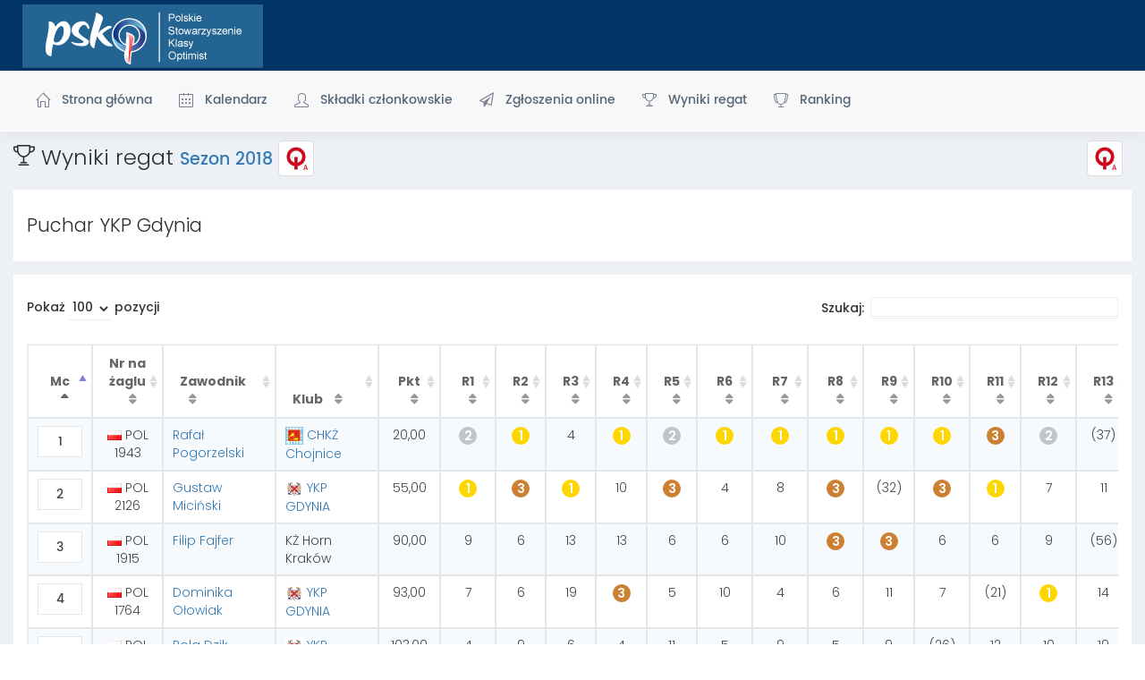

--- FILE ---
content_type: text/html; charset=utf-8
request_url: https://portal.psko.pl/Wyniki/Lista/31?k=1&kat=
body_size: 41309
content:
<!DOCTYPE html>
<html lang="pl">

<head>
    <meta charset="utf-8" />

    <meta name="viewport" content="width=device-width, initial-scale=1.0">
    <title>Puchar YKP Gdynia | Polskie Stowarzyszenie Klasy Optimist</title>
    <meta http-equiv="X-UA-Compatible" content="IE=edge">
    <meta name="viewport" content="width=device-width, initial-scale=1">
    <link rel="icon" type="image/png" sizes="16x16" href="/Content/images/favicon.ico">
    

    <meta property="og:image" content="https://psko.pl/file/fbwww.png" />
    <meta property="og:title" content="Polskie Stowarzyszeni Klasy Optimist" />
    <meta name="description" content="PSKO jest dobrowolnym zrzeszeniem żeglarzy uprawiających żeglarstwo na jachtach klasy Optimist oraz osób prowadzących działalność społeczną na rzecz rozwoju tej dyscypliny sportu." />
    <meta name="robots" content="max-snippet:-1, max-image-preview:large, max-video-preview:-1" />
    <link rel="canonical" href="https://www.psko.pl/" />
    <meta property="og:locale" content="pl_PL" />
    <meta property="og:type" content="website" />
    <meta property="og:title" content="Home | Polskie Stowarzyszenie Klasy Optimist" />
    <meta property="og:description" content="PSKO jest dobrowolnym zrzeszeniem żeglarzy uprawiających żeglarstwo na jachtach klasy Optimist oraz osób prowadzących działalność społeczną na rzecz rozwoju tej dyscypliny sportu." />
    <meta property="og:url" content="https://www.psko.pl/" />
    <meta property="og:site_name" content="Polskie Stowarzyszenie Klasy Optimist" />
    <meta name="twitter:card" content="summary_large_image" />
    <meta name="twitter:description" content="PSKO jest dobrowolnym zrzeszeniem żeglarzy uprawiających żeglarstwo na jachtach klasy Optimist oraz osób prowadzących działalność społeczną na rzecz rozwoju tej dyscypliny sportu." />
    <meta name="twitter:title" content="Home | Polskie Stowarzyszenie Klasy Optimist" />

    <link href="/Content/themes/base/jquery-ui.css" rel="stylesheet">
    <link href="/plugins/bower_components/toast-master/css/jquery.toast.css" rel="stylesheet">
    <link href="/plugins/bower_components/sweetalert/sweetalert.css" rel="stylesheet">
    <link href="/Content/css/animate.css" rel="stylesheet">

    <link href="/Content/dist/css/style.min.css" rel="stylesheet">
    <link href="/Content/bootstrap/dist/css/bootstrap.min.css" rel="stylesheet">
    <link href="/plugins/bower_components/bootstrap-extension/css/bootstrap-extension.css" rel="stylesheet">
    <link href="/plugins/bower_components/sidebar-nav/dist/sidebar-nav.min.css" rel="stylesheet">
    <link href="/plugins/bower_components/morrisjs/morris.css" rel="stylesheet">
    <link href="/Content/css/animate.css" rel="stylesheet">
    <link href="/Content/css/style.css" rel="stylesheet">
    <link href="/Content/css/colors/blue.css" id="theme" rel="stylesheet">
    <link rel="stylesheet" type="text/css" href="/plugins/bower_components/datatables/jquery.dataTables.min.css" />

   


</head>

<body class="">
    <!-- Preloader -->
    <div class="preloader" style="display: none;">
        <div class="cssload-speeding-wheel"></div>
    </div>

    <div id="wrapper" class="fix-top" style="overflow: visible;">
        <!-- Navigation -->
        <div class="sidebar">
            <nav class="navbar navbar-default navbar-static-top m-b-0">
                <div class="navbar-header">
                    <a class="navbar-toggle hidden-sm hidden-md hidden-lg " href="javascript:void(0)" data-toggle="collapse" data-target=".navbar-collapse"><i class="ti-close ti-menu"></i></a>
                    <div class="top-left-part "><center> <a href="https://psko.pl"><span class="hidden-xs"><img src="/Content/images/logopsko.png" alt="home" class="dark-logo m-t-5 logo m-l-25" /></span></a></center></div>


                    <ul class="nav navbar-right pull-right" id="side-menu">


                            <li>
                              
                            </li>

                    </ul>
                </div>

            </nav>
            <!-- Left navbar-header -->
            
  
            
                <div class="navbar-default " role="navigation" style="overflow: inherit; border-bottom: 2px solid rgb(255, 255, 255, 0.7);
 

   
 
    
">
    <div class="sidebar-nav navbar-collapse slimscrollsidebar" aria-expanded="false" style="">
        <ul class="nav" id="side-menu">
           
            <li>

                <a href="/strona-glowna" class="waves-effect">
                    <i class="linea-icon linea-basic  icon-home"></i> <span class="hide-menu">
                        Strona główna
                    </span>
                </a>

            </li>


            <li>
                <a href="/kalendarz/lista?x=1" class="waves-effect "><i class="linea-icon linea-basic icon-calender"></i> <span class="hide-menu"> Kalendarz <span class="fa arrow"></span></span></a>
                <ul class="nav nav-second-level collapse in">
                    <li> <a href="/kalendarz/najblizsze" class="waves-effect"> <span class="hide-menu"><i class="linea-icon linea-basic icon-list "></i> Najbliższe regaty</span></a></li>
                           </ul>
            </li>
            <li>
                <a href="/skladkiczlonkowskie/stowarzyszenie?x=psko" class="waves-effect "><i class="linea-icon linea-basic icon-user"></i> <span class="hide-menu"> Składki członkowskie </span></a>
               
            </li>

                <li>
                    <a href="/regaty" class="waves-effect "><i class="linea-icon linea-basic fa  fa-paper-plane-o"></i> <span class="hide-menu"> Zgłoszenia online <span class="fa arrow"></span></span></a>
                    <ul class="nav nav-second-level collapse in">
                        <li> <a href="/regaty" class="waves-effect"><span class="hide-menu"><i class="linea-icon linea-basic icon-list "></i> Lista regat</span></a></li>
                            <li> <a href="javascript:void(0)" id="komunikatblokada2" class="waves-effect"><span class="hide-menu"><i class="linea-icon linea-basic fa fa-paper-plane"></i> Wyślij zgłoszenie</span></a></li>
                            <div id="alerttopleft2" class="myadmin-alert myadmin-alert-img alert-info myadmin-alert-top-left" style="display: none;">
                                <img src="/Content/images/logosailingnet100.png" class="img" style="width:40px; height:30px;" alt="img"><a href="#" class="closed">×</a>
                                <h4>Brak dostępnych regat.</h4>
                                Wszystkie zgloszenia zamkniete.
                            </div>

                    </ul>

                </li>
            <li>
                <a href="/wyniki/regaty" class="waves-effect "><i class="icon-trophy"></i> <span class="hide-menu"> Wyniki regat</span></a>

            </li>
            <li>
                <a href="/ranking" class="waves-effect "><i class="linea-icon linea-basic ti-cup"></i> <span class="hide-menu"> Ranking </span></a>

            </li>




        </ul>







    </div>

</div>


        </div>
        <!-- Left navbar-header end -->
        <div id="page-wrapper">
            <div class="container-fluid">
                
                <div class="row">
                    <div class="col-md-12 ">
                        
<div class="row">
    <div class="col-md-9 ">
        <div class="text-left"><h2><i class="icon-trophy"></i> Wyniki regat <a href="/wyniki/regaty?s=33"  title="Wyniki regat">  <small> Sezon 2018 </small></a> <img src="/Content/images/klasa/OPPA.jpg" title="OPTIMIST A" alt="Logo" class="img-thumbnail logo_klasy" /><span class="f-1"> OPTIMIST A</span>

 </h2></div>
    </div>
    <div class="col-md-3  hidden-xs ">
        <div class="text-right m-t-10">
<a href="/Wyniki/Lista/31?k=1" title="Wyniki"><img src="/Content/images/klasa/OPPA.jpg" title="OPTIMIST A" alt="Logo" class="img-thumbnail logo_klasy" /><span class="f-1"> OPTIMIST A</span>

</a>

</div>
    </div>
</div>

<div class="white-box"><h3>  Puchar YKP Gdynia</h3></div>
<style>
    .table-hover > tbody > tr:hover > td {
        background-color: #ffffe6;
        border-top: solid 1px #be142e;
        border-bottom: solid 1px #be142e;
        color: #000 !important;
        font-size: 105%;
    }
</style>
    <div class="white-box">
        

        <div class="table-responsive ">
            <table id="tab" class="table table-striped table-bordered table-hover">
                <thead>
                    <tr>

                        <th class="text-center">
                            Mc
                        </th>
                        <th class="text-center">
                            Nr na żaglu
                        </th>
                        <th>
                            Zawodnik
                        </th>
                        <th>
                            Klub
                        </th>

                        

                            <th class="text-center">
                                Pkt
                            </th>
                            <th class="text-center">
                                R1
                            </th>
                                                    <th class="text-center">
                                R2
                            </th>
                                                    <th class="text-center">
                                R3
                            </th>
                                                    <th class="text-center">
                                R4
                            </th>
                                                    <th class="text-center">
                                R5
                            </th>
                                                    <th class="text-center">
                                R6
                            </th>
                                                    <th class="text-center">
                                R7
                            </th>
                                                    <th class="text-center">
                                R8
                            </th>
                                                    <th class="text-center">
                                R9
                            </th>
                                                    <th class="text-center">
                                R10
                            </th>
                                                    <th class="text-center">
                                R11
                            </th>
                                                    <th>
                                R12
                            </th>
                                                    <th class="text-center">
                                R13
                            </th>
                                                                                            </tr>

                </thead>
                <tbody>
                        <tr >

                            <td class="text-center"
                                                                                                >
                                <span class="btn  btn-outline btn-default" style="width:50px;">  1 </span>

                            </td>

                                <td class="text-center">
                                        <img src="/Content/images/flag/POL.gif"  title="Flag" alt=""> POL 1943

                                </td>
                                <td>
                                        <a href="/Wyniki/Zawodnik?l=9184&amp;s=33&amp;k=1" title="Rafał Pogorzelski">   Rafał Pogorzelski </a>
                                </td>
                                <td>
                                    
                                            <a href="https://web.facebook.com/ChkzChojnice/" title="FB" target=_blank><img src="/Content/images/clubs/chkzchojnice.png" title="Klub" alt="" style="height:20px;"> 


  CHKŻ Chojnice</a>



                                </td>
                            
                                <td class="text-center">
                                    20,00
                                </td>
                                <td class="text-center">
                                        <span class="filtrcolor" style="background-color:#bcc6cc; ">2</span>

                                </td>
                                                            <td class="text-center">
                                        <span class="filtrcolor" style="background-color:#ffd700; ">1</span>

                                </td>
                                                            <td class="text-center">
                                    4
                                </td>
                                                            <td class="text-center">
                                        <span class="filtrcolor" style="background-color:#ffd700; ">1</span>

                                </td>
                                                            <td class="text-center">
                                        <span class="filtrcolor" style="background-color:#bcc6cc; ">2</span>

                                </td>
                                                            <td class="text-center">
                                        <span class="filtrcolor" style="background-color:#ffd700; ">1</span>

                                </td>
                                                            <td class="text-center">
                                        <span class="filtrcolor" style="background-color:#ffd700; ">1</span>

                                </td>
                                                            <td class="text-center">
                                        <span class="filtrcolor" style="background-color:#ffd700; ">1</span>

                                </td>
                                                            <td class="text-center">
                                        <span class="filtrcolor" style="background-color:#ffd700; ">1</span>

                                </td>
                                                            <td class="text-center">
                                        <span class="filtrcolor" style="background-color:#ffd700; ">1</span>

                                </td>
                                                            <td class="text-center">
                                        <span class="filtrcolor" style="background-color:#cd7f32;">3</span>

                                </td>
                                                            <td class="text-center">
                                        <span class="filtrcolor" style="background-color:#bcc6cc; ">2</span>

                                </td>
                                                            <td class="text-center">
                                    (37)
                                </td>
                                                        
                          
                        </tr>
                        <tr >

                            <td class="text-center"
                                                                                                >
                                <span class="btn  btn-outline btn-default" style="width:50px;">  2 </span>

                            </td>

                                <td class="text-center">
                                        <img src="/Content/images/flag/POL.gif"  title="Flag" alt=""> POL 2126

                                </td>
                                <td>
                                        <a href="/Wyniki/Zawodnik?l=660%2FLZ&amp;s=33&amp;k=1" title="Gustaw Miciński">   Gustaw Miciński </a>
                                </td>
                                <td>
                                    
                                            <a href="https://web.facebook.com/YkpOptimistTeam" title="FB" target=_blank><img src="/Content/images/clubs/ykpgdynia.jpg" title="Klub" alt="" style="height:20px;"> 


  YKP GDYNIA </a>



                                </td>
                            
                                <td class="text-center">
                                    55,00
                                </td>
                                <td class="text-center">
                                        <span class="filtrcolor" style="background-color:#ffd700; ">1</span>

                                </td>
                                                            <td class="text-center">
                                        <span class="filtrcolor" style="background-color:#cd7f32;">3</span>

                                </td>
                                                            <td class="text-center">
                                        <span class="filtrcolor" style="background-color:#ffd700; ">1</span>

                                </td>
                                                            <td class="text-center">
                                    10
                                </td>
                                                            <td class="text-center">
                                        <span class="filtrcolor" style="background-color:#cd7f32;">3</span>

                                </td>
                                                            <td class="text-center">
                                    4
                                </td>
                                                            <td class="text-center">
                                    8
                                </td>
                                                            <td class="text-center">
                                        <span class="filtrcolor" style="background-color:#cd7f32;">3</span>

                                </td>
                                                            <td class="text-center">
                                    (32)
                                </td>
                                                            <td class="text-center">
                                        <span class="filtrcolor" style="background-color:#cd7f32;">3</span>

                                </td>
                                                            <td class="text-center">
                                        <span class="filtrcolor" style="background-color:#ffd700; ">1</span>

                                </td>
                                                            <td class="text-center">
                                    7
                                </td>
                                                            <td class="text-center">
                                    11
                                </td>
                                                        
                          
                        </tr>
                        <tr >

                            <td class="text-center"
                                                                                                >
                                <span class="btn  btn-outline btn-default" style="width:50px;">  3 </span>

                            </td>

                                <td class="text-center">
                                        <img src="/Content/images/flag/POL.gif"  title="Flag" alt=""> POL 1915

                                </td>
                                <td>
                                        <a href="/Wyniki/Zawodnik?l=7654&amp;s=33&amp;k=1" title="Filip Fajfer">   Filip Fajfer </a>
                                </td>
                                <td>
                                    
                                    KŻ Horn Krak&#243;w


                                </td>
                            
                                <td class="text-center">
                                    90,00
                                </td>
                                <td class="text-center">
                                    9
                                </td>
                                                            <td class="text-center">
                                    6
                                </td>
                                                            <td class="text-center">
                                    13
                                </td>
                                                            <td class="text-center">
                                    13
                                </td>
                                                            <td class="text-center">
                                    6
                                </td>
                                                            <td class="text-center">
                                    6
                                </td>
                                                            <td class="text-center">
                                    10
                                </td>
                                                            <td class="text-center">
                                        <span class="filtrcolor" style="background-color:#cd7f32;">3</span>

                                </td>
                                                            <td class="text-center">
                                        <span class="filtrcolor" style="background-color:#cd7f32;">3</span>

                                </td>
                                                            <td class="text-center">
                                    6
                                </td>
                                                            <td class="text-center">
                                    6
                                </td>
                                                            <td class="text-center">
                                    9
                                </td>
                                                            <td class="text-center">
                                    (56)
                                </td>
                                                        
                          
                        </tr>
                        <tr >

                            <td class="text-center"
                                                                                                >
                                <span class="btn  btn-outline btn-default" style="width:50px;">  4 </span>

                            </td>

                                <td class="text-center">
                                        <img src="/Content/images/flag/POL.gif"  title="Flag" alt=""> POL 1764

                                </td>
                                <td>
                                        <a href="/Wyniki/Zawodnik?l=9096&amp;s=33&amp;k=1" title="Dominika Ołowiak">   Dominika Ołowiak </a>
                                </td>
                                <td>
                                    
                                            <a href="https://web.facebook.com/YkpOptimistTeam" title="FB" target=_blank><img src="/Content/images/clubs/ykpgdynia.jpg" title="Klub" alt="" style="height:20px;"> 


  YKP GDYNIA </a>



                                </td>
                            
                                <td class="text-center">
                                    93,00
                                </td>
                                <td class="text-center">
                                    7
                                </td>
                                                            <td class="text-center">
                                    6
                                </td>
                                                            <td class="text-center">
                                    19
                                </td>
                                                            <td class="text-center">
                                        <span class="filtrcolor" style="background-color:#cd7f32;">3</span>

                                </td>
                                                            <td class="text-center">
                                    5
                                </td>
                                                            <td class="text-center">
                                    10
                                </td>
                                                            <td class="text-center">
                                    4
                                </td>
                                                            <td class="text-center">
                                    6
                                </td>
                                                            <td class="text-center">
                                    11
                                </td>
                                                            <td class="text-center">
                                    7
                                </td>
                                                            <td class="text-center">
                                    (21)
                                </td>
                                                            <td class="text-center">
                                        <span class="filtrcolor" style="background-color:#ffd700; ">1</span>

                                </td>
                                                            <td class="text-center">
                                    14
                                </td>
                                                        
                          
                        </tr>
                        <tr >

                            <td class="text-center"
                                                                                                >
                                <span class="btn  btn-outline btn-default" style="width:50px;">  5 </span>

                            </td>

                                <td class="text-center">
                                        <img src="/Content/images/flag/POL.gif"  title="Flag" alt=""> POL 1869

                                </td>
                                <td>
                                        <a href="/Wyniki/Zawodnik?l=8171&amp;s=33&amp;k=1" title="Pola Dzik">   Pola Dzik </a>
                                </td>
                                <td>
                                    
                                            <a href="https://web.facebook.com/YkpOptimistTeam" title="FB" target=_blank><img src="/Content/images/clubs/ykpgdynia.jpg" title="Klub" alt="" style="height:20px;"> 


  YKP GDYNIA </a>



                                </td>
                            
                                <td class="text-center">
                                    103,00
                                </td>
                                <td class="text-center">
                                    4
                                </td>
                                                            <td class="text-center">
                                    9
                                </td>
                                                            <td class="text-center">
                                    6
                                </td>
                                                            <td class="text-center">
                                    4
                                </td>
                                                            <td class="text-center">
                                    11
                                </td>
                                                            <td class="text-center">
                                    5
                                </td>
                                                            <td class="text-center">
                                    9
                                </td>
                                                            <td class="text-center">
                                    5
                                </td>
                                                            <td class="text-center">
                                    9
                                </td>
                                                            <td class="text-center">
                                    (26)
                                </td>
                                                            <td class="text-center">
                                    12
                                </td>
                                                            <td class="text-center">
                                    10
                                </td>
                                                            <td class="text-center">
                                    19
                                </td>
                                                        
                          
                        </tr>
                        <tr >

                            <td class="text-center"
                                                                                                >
                                <span class="btn  btn-outline btn-default" style="width:50px;">  6 </span>

                            </td>

                                <td class="text-center">
                                        <img src="/Content/images/flag/POL.gif"  title="Flag" alt=""> POL 1674

                                </td>
                                <td>
                                        <a href="/Wyniki/Zawodnik?l=9064&amp;s=33&amp;k=1" title="Szczepan Damasiewicz">   Szczepan Damasiewicz </a>
                                </td>
                                <td>
                                    
                                            <a href="https://web.facebook.com/YkpOptimistTeam" title="FB" target=_blank><img src="/Content/images/clubs/ykpgdynia.jpg" title="Klub" alt="" style="height:20px;"> 


  YKP GDYNIA </a>



                                </td>
                            
                                <td class="text-center">
                                    104,00
                                </td>
                                <td class="text-center">
                                        <span class="filtrcolor" style="background-color:#ffd700; ">1</span>

                                </td>
                                                            <td class="text-center">
                                        <span class="filtrcolor" style="background-color:#ffd700; ">1</span>

                                </td>
                                                            <td class="text-center">
                                    8
                                </td>
                                                            <td class="text-center">
                                    12
                                </td>
                                                            <td class="text-center">
                                    13
                                </td>
                                                            <td class="text-center">
                                    5
                                </td>
                                                            <td class="text-center">
                                    7
                                </td>
                                                            <td class="text-center">
                                    22
                                </td>
                                                            <td class="text-center">
                                    14
                                </td>
                                                            <td class="text-center">
                                    4
                                </td>
                                                            <td class="text-center">
                                    9
                                </td>
                                                            <td class="text-center">
                                    8
                                </td>
                                                            <td class="text-center">
                                    (26)
                                </td>
                                                        
                          
                        </tr>
                        <tr >

                            <td class="text-center"
                                                                                                >
                                <span class="btn  btn-outline btn-default" style="width:50px;">  7 </span>

                            </td>

                                <td class="text-center">
                                        <img src="/Content/images/flag/POL.gif"  title="Flag" alt=""> POL 1947

                                </td>
                                <td>
                                        <a href="/Wyniki/Zawodnik?l=7932&amp;s=33&amp;k=1" title="Agnieszka Pawłowska">   Agnieszka Pawłowska </a>
                                </td>
                                <td>
                                    
                                            <a href="https://web.facebook.com/ChkzChojnice/" title="FB" target=_blank><img src="/Content/images/clubs/chkzchojnice.png" title="Klub" alt="" style="height:20px;"> 


  CHKŻ Chojnice</a>



                                </td>
                            
                                <td class="text-center">
                                    105,00
                                </td>
                                <td class="text-center">
                                    4
                                </td>
                                                            <td class="text-center">
                                    8
                                </td>
                                                            <td class="text-center">
                                    7
                                </td>
                                                            <td class="text-center">
                                    4
                                </td>
                                                            <td class="text-center">
                                    7
                                </td>
                                                            <td class="text-center">
                                    8
                                </td>
                                                            <td class="text-center">
                                    4
                                </td>
                                                            <td class="text-center">
                                        <span class="filtrcolor" style="background-color:#bcc6cc; ">2</span>

                                </td>
                                                            <td class="text-center">
                                    23
                                </td>
                                                            <td class="text-center">
                                    (32)
                                </td>
                                                            <td class="text-center">
                                    17
                                </td>
                                                            <td class="text-center">
                                    11
                                </td>
                                                            <td class="text-center">
                                    10
                                </td>
                                                        
                          
                        </tr>
                        <tr >

                            <td class="text-center"
                                                                                                >
                                <span class="btn  btn-outline btn-default" style="width:50px;">  8 </span>

                            </td>

                                <td class="text-center">
                                        <img src="/Content/images/flag/POL.gif"  title="Flag" alt=""> POL 1891

                                </td>
                                <td>
                                        <a href="/Wyniki/Zawodnik?l=692%2FLZ&amp;s=33&amp;k=1" title="Jacek Kalinowski">   Jacek Kalinowski </a>
                                </td>
                                <td>
                                    
                                            <a href="https://web.facebook.com/ChkzChojnice/" title="FB" target=_blank><img src="/Content/images/clubs/chkzchojnice.png" title="Klub" alt="" style="height:20px;"> 


  CHKŻ Chojnice</a>



                                </td>
                            
                                <td class="text-center">
                                    109,00
                                </td>
                                <td class="text-center">
                                        <span class="filtrcolor" style="background-color:#bcc6cc; ">2</span>

                                </td>
                                                            <td class="text-center">
                                        <span class="filtrcolor" style="background-color:#cd7f32;">3</span>

                                </td>
                                                            <td class="text-center">
                                        <span class="filtrcolor" style="background-color:#ffd700; ">1</span>

                                </td>
                                                            <td class="text-center">
                                        <span class="filtrcolor" style="background-color:#bcc6cc; ">2</span>

                                </td>
                                                            <td class="text-center">
                                    8
                                </td>
                                                            <td class="text-center">
                                    11
                                </td>
                                                            <td class="text-center">
                                    10
                                </td>
                                                            <td class="text-center">
                                    10
                                </td>
                                                            <td class="text-center">
                                    6
                                </td>
                                                            <td class="text-center">
                                    25
                                </td>
                                                            <td class="text-center">
                                    (28)
                                </td>
                                                            <td class="text-center">
                                    24
                                </td>
                                                            <td class="text-center">
                                    7
                                </td>
                                                        
                          
                        </tr>
                        <tr >

                            <td class="text-center"
                                                                                                >
                                <span class="btn  btn-outline btn-default" style="width:50px;">  9 </span>

                            </td>

                                <td class="text-center">
                                        <img src="/Content/images/flag/POL.gif"  title="Flag" alt=""> POL 2071

                                </td>
                                <td>
                                        <a href="/Wyniki/Zawodnik?l=8578&amp;s=33&amp;k=1" title="Mateusz Gw&#243;źdź">   Mateusz Gw&#243;źdź </a>
                                </td>
                                <td>
                                    
                                            <a href="https://web.facebook.com/YkpOptimistTeam" title="FB" target=_blank><img src="/Content/images/clubs/ykpgdynia.jpg" title="Klub" alt="" style="height:20px;"> 


  YKP GDYNIA </a>



                                </td>
                            
                                <td class="text-center">
                                    110,00
                                </td>
                                <td class="text-center">
                                    10
                                </td>
                                                            <td class="text-center">
                                    12
                                </td>
                                                            <td class="text-center">
                                    8
                                </td>
                                                            <td class="text-center">
                                    9
                                </td>
                                                            <td class="text-center">
                                        <span class="filtrcolor" style="background-color:#ffd700; ">1</span>

                                </td>
                                                            <td class="text-center">
                                        <span class="filtrcolor" style="background-color:#ffd700; ">1</span>

                                </td>
                                                            <td class="text-center">
                                        <span class="filtrcolor" style="background-color:#bcc6cc; ">2</span>

                                </td>
                                                            <td class="text-center">
                                    7
                                </td>
                                                            <td class="text-center">
                                    (45)
                                </td>
                                                            <td class="text-center">
                                    18
                                </td>
                                                            <td class="text-center">
                                    13
                                </td>
                                                            <td class="text-center">
                                    13
                                </td>
                                                            <td class="text-center">
                                    16
                                </td>
                                                        
                          
                        </tr>
                        <tr >

                            <td class="text-center"
                                                                                                >
                                <span class="btn  btn-outline btn-default" style="width:50px;">  10 </span>

                            </td>

                                <td class="text-center">
                                        <img src="/Content/images/flag/POL.gif"  title="Flag" alt=""> POL 1879

                                </td>
                                <td>
                                        <a href="/Wyniki/Zawodnik?l=8766&amp;s=33&amp;k=1" title="Ludwik Grzelak">   Ludwik Grzelak </a>
                                </td>
                                <td>
                                    
                                            <a href="http://http://www.ksspojnia.pl/" title="Strona klubowa" target=_blank><img src="/Content/images/clubs/ksspojniawarszawa.png" title="Klub" alt="" style="height:20px;"> 


  KS SP&#211;JNIA WARSZAWA</a>



                                </td>
                            
                                <td class="text-center">
                                    110,00
                                </td>
                                <td class="text-center">
                                    6
                                </td>
                                                            <td class="text-center">
                                    7
                                </td>
                                                            <td class="text-center">
                                        <span class="filtrcolor" style="background-color:#cd7f32;">3</span>

                                </td>
                                                            <td class="text-center">
                                    6
                                </td>
                                                            <td class="text-center">
                                    9
                                </td>
                                                            <td class="text-center">
                                        <span class="filtrcolor" style="background-color:#bcc6cc; ">2</span>

                                </td>
                                                            <td class="text-center">
                                    6
                                </td>
                                                            <td class="text-center">
                                        <span class="filtrcolor" style="background-color:#ffd700; ">1</span>

                                </td>
                                                            <td class="text-center">
                                    (ufd)
                                </td>
                                                            <td class="text-center">
                                    11
                                </td>
                                                            <td class="text-center">
                                    39
                                </td>
                                                            <td class="text-center">
                                    14
                                </td>
                                                            <td class="text-center">
                                    6
                                </td>
                                                        
                          
                        </tr>
                        <tr >

                            <td class="text-center"
                                                                                                >
                                <span class="btn  btn-outline btn-default" style="width:50px;">  11 </span>

                            </td>

                                <td class="text-center">
                                        <img src="/Content/images/flag/POL.gif"  title="Flag" alt=""> POL 2000

                                </td>
                                <td>
                                        <a href="/Wyniki/Zawodnik?l=8779&amp;s=33&amp;k=1" title="Ignacy Oźminkowski">   Ignacy Oźminkowski </a>
                                </td>
                                <td>
                                    
                                            <a href="http://http://www.ksspojnia.pl/" title="Strona klubowa" target=_blank><img src="/Content/images/clubs/ksspojniawarszawa.png" title="Klub" alt="" style="height:20px;"> 


  KS SP&#211;JNIA WARSZAWA</a>



                                </td>
                            
                                <td class="text-center">
                                    113,00
                                </td>
                                <td class="text-center">
                                    18
                                </td>
                                                            <td class="text-center">
                                    7
                                </td>
                                                            <td class="text-center">
                                        <span class="filtrcolor" style="background-color:#bcc6cc; ">2</span>

                                </td>
                                                            <td class="text-center">
                                    16
                                </td>
                                                            <td class="text-center">
                                        <span class="filtrcolor" style="background-color:#ffd700; ">1</span>

                                </td>
                                                            <td class="text-center">
                                    4
                                </td>
                                                            <td class="text-center">
                                    5
                                </td>
                                                            <td class="text-center">
                                    5
                                </td>
                                                            <td class="text-center">
                                    31
                                </td>
                                                            <td class="text-center">
                                    19
                                </td>
                                                            <td class="text-center">
                                    (48)
                                </td>
                                                            <td class="text-center">
                                        <span class="filtrcolor" style="background-color:#cd7f32;">3</span>

                                </td>
                                                            <td class="text-center">
                                        <span class="filtrcolor" style="background-color:#bcc6cc; ">2</span>

                                </td>
                                                        
                          
                        </tr>
                        <tr >

                            <td class="text-center"
                                                                                                >
                                <span class="btn  btn-outline btn-default" style="width:50px;">  12 </span>

                            </td>

                                <td class="text-center">
                                        <img src="/Content/images/flag/POL.gif"  title="Flag" alt=""> POL 2072

                                </td>
                                <td>
                                        <a href="/Wyniki/Zawodnik?l=8576&amp;s=33&amp;k=1" title="Gracjan Grzech">   Gracjan Grzech </a>
                                </td>
                                <td>
                                    
                                            <a href="https://web.facebook.com/YkpOptimistTeam" title="FB" target=_blank><img src="/Content/images/clubs/ykpgdynia.jpg" title="Klub" alt="" style="height:20px;"> 


  YKP GDYNIA </a>



                                </td>
                            
                                <td class="text-center">
                                    133,00
                                </td>
                                <td class="text-center">
                                    5
                                </td>
                                                            <td class="text-center">
                                        <span class="filtrcolor" style="background-color:#bcc6cc; ">2</span>

                                </td>
                                                            <td class="text-center">
                                    6
                                </td>
                                                            <td class="text-center">
                                    16
                                </td>
                                                            <td class="text-center">
                                    12
                                </td>
                                                            <td class="text-center">
                                    25
                                </td>
                                                            <td class="text-center">
                                    20
                                </td>
                                                            <td class="text-center">
                                    16
                                </td>
                                                            <td class="text-center">
                                        <span class="filtrcolor" style="background-color:#bcc6cc; ">2</span>

                                </td>
                                                            <td class="text-center">
                                        <span class="filtrcolor" style="background-color:#bcc6cc; ">2</span>

                                </td>
                                                            <td class="text-center">
                                    (36)
                                </td>
                                                            <td class="text-center">
                                    4
                                </td>
                                                            <td class="text-center">
                                    23
                                </td>
                                                        
                          
                        </tr>
                        <tr >

                            <td class="text-center"
                                                                                                >
                                <span class="btn  btn-outline btn-default" style="width:50px;">  13 </span>

                            </td>

                                <td class="text-center">
                                        <img src="/Content/images/flag/POL.gif"  title="Flag" alt=""> POL 2177

                                </td>
                                <td>
                                        <a href="/Wyniki/Zawodnik?l=431%2FLZ&amp;s=33&amp;k=1" title="Patryk Chełkowski">   Patryk Chełkowski </a>
                                </td>
                                <td>
                                    
                                    MBSW/UKŻR Niegocin Giżycko


                                </td>
                            
                                <td class="text-center">
                                    149,00
                                </td>
                                <td class="text-center">
                                    8
                                </td>
                                                            <td class="text-center">
                                    8
                                </td>
                                                            <td class="text-center">
                                    7
                                </td>
                                                            <td class="text-center">
                                    6
                                </td>
                                                            <td class="text-center">
                                    15
                                </td>
                                                            <td class="text-center">
                                    13
                                </td>
                                                            <td class="text-center">
                                    6
                                </td>
                                                            <td class="text-center">
                                    6
                                </td>
                                                            <td class="text-center">
                                    7
                                </td>
                                                            <td class="text-center">
                                    28
                                </td>
                                                            <td class="text-center">
                                    (59)
                                </td>
                                                            <td class="text-center">
                                    44
                                </td>
                                                            <td class="text-center">
                                        <span class="filtrcolor" style="background-color:#ffd700; ">1</span>

                                </td>
                                                        
                          
                        </tr>
                        <tr >

                            <td class="text-center"
                                                                                                >
                                <span class="btn  btn-outline btn-default" style="width:50px;">  14 </span>

                            </td>

                                <td class="text-center">
                                        <img src="/Content/images/flag/POL.gif"  title="Flag" alt=""> POL 90

                                </td>
                                <td>
                                        <a href="/Wyniki/Zawodnik?l=8674&amp;s=33&amp;k=1" title="Marcel Montrymowicz">   Marcel Montrymowicz </a>
                                </td>
                                <td>
                                    
                                            <a href="https://web.facebook.com/ChkzChojnice/" title="FB" target=_blank><img src="/Content/images/clubs/chkzchojnice.png" title="Klub" alt="" style="height:20px;"> 


  CHKŻ Chojnice</a>



                                </td>
                            
                                <td class="text-center">
                                    150,00
                                </td>
                                <td class="text-center">
                                    21
                                </td>
                                                            <td class="text-center">
                                    33
                                </td>
                                                            <td class="text-center">
                                    25
                                </td>
                                                            <td class="text-center">
                                    5
                                </td>
                                                            <td class="text-center">
                                    9
                                </td>
                                                            <td class="text-center">
                                        <span class="filtrcolor" style="background-color:#bcc6cc; ">2</span>

                                </td>
                                                            <td class="text-center">
                                        <span class="filtrcolor" style="background-color:#cd7f32;">3</span>

                                </td>
                                                            <td class="text-center">
                                    7
                                </td>
                                                            <td class="text-center">
                                    10
                                </td>
                                                            <td class="text-center">
                                    8
                                </td>
                                                            <td class="text-center">
                                    22
                                </td>
                                                            <td class="text-center">
                                    5
                                </td>
                                                            <td class="text-center">
                                    (48)
                                </td>
                                                        
                          
                        </tr>
                        <tr >

                            <td class="text-center"
                                                                                                >
                                <span class="btn  btn-outline btn-default" style="width:50px;">  15 </span>

                            </td>

                                <td class="text-center">
                                        <img src="/Content/images/flag/POL.gif"  title="Flag" alt=""> POL 1444

                                </td>
                                <td>
                                        <a href="/Wyniki/Zawodnik?l=8356&amp;s=33&amp;k=1" title="Oskar Ponto">   Oskar Ponto </a>
                                </td>
                                <td>
                                    
                                            <a href="https://web.facebook.com/YkpOptimistTeam" title="FB" target=_blank><img src="/Content/images/clubs/ykpgdynia.jpg" title="Klub" alt="" style="height:20px;"> 


  YKP GDYNIA </a>



                                </td>
                            
                                <td class="text-center">
                                    156,00
                                </td>
                                <td class="text-center">
                                    14
                                </td>
                                                            <td class="text-center">
                                    4
                                </td>
                                                            <td class="text-center">
                                    24
                                </td>
                                                            <td class="text-center">
                                        <span class="filtrcolor" style="background-color:#bcc6cc; ">2</span>

                                </td>
                                                            <td class="text-center">
                                    5
                                </td>
                                                            <td class="text-center">
                                    28
                                </td>
                                                            <td class="text-center">
                                    15
                                </td>
                                                            <td class="text-center">
                                    14
                                </td>
                                                            <td class="text-center">
                                    8
                                </td>
                                                            <td class="text-center">
                                    9
                                </td>
                                                            <td class="text-center">
                                    8
                                </td>
                                                            <td class="text-center">
                                    25
                                </td>
                                                            <td class="text-center">
                                    (ufd)
                                </td>
                                                        
                          
                        </tr>
                        <tr >

                            <td class="text-center"
                                                                                                >
                                <span class="btn  btn-outline btn-default" style="width:50px;">  16 </span>

                            </td>

                                <td class="text-center">
                                        <img src="/Content/images/flag/POL.gif"  title="Flag" alt=""> POL 2552

                                </td>
                                <td>
                                        <a href="/Wyniki/Zawodnik?l=8574&amp;s=33&amp;k=1" title="Maciej Iliński">   Maciej Iliński </a>
                                </td>
                                <td>
                                    
                                            <a href="https://web.facebook.com/YkpOptimistTeam" title="FB" target=_blank><img src="/Content/images/clubs/ykpgdynia.jpg" title="Klub" alt="" style="height:20px;"> 


  YKP GDYNIA </a>



                                </td>
                            
                                <td class="text-center">
                                    157,00
                                </td>
                                <td class="text-center">
                                    9
                                </td>
                                                            <td class="text-center">
                                    10
                                </td>
                                                            <td class="text-center">
                                    9
                                </td>
                                                            <td class="text-center">
                                    11
                                </td>
                                                            <td class="text-center">
                                    18
                                </td>
                                                            <td class="text-center">
                                    10
                                </td>
                                                            <td class="text-center">
                                        <span class="filtrcolor" style="background-color:#bcc6cc; ">2</span>

                                </td>
                                                            <td class="text-center">
                                    10
                                </td>
                                                            <td class="text-center">
                                    15
                                </td>
                                                            <td class="text-center">
                                    27
                                </td>
                                                            <td class="text-center">
                                    16
                                </td>
                                                            <td class="text-center">
                                    (30)
                                </td>
                                                            <td class="text-center">
                                    20
                                </td>
                                                        
                          
                        </tr>
                        <tr >

                            <td class="text-center"
                                                                                                >
                                <span class="btn  btn-outline btn-default" style="width:50px;">  17 </span>

                            </td>

                                <td class="text-center">
                                        <img src="/Content/images/flag/POL.gif"  title="Flag" alt=""> POL 1865

                                </td>
                                <td>
                                        <a href="/Wyniki/Zawodnik?l=666%2FLZ&amp;s=33&amp;k=1" title="Paulina Rutkowska">   Paulina Rutkowska </a>
                                </td>
                                <td>
                                    
                                            <a href="https://web.facebook.com/YkpOptimistTeam" title="FB" target=_blank><img src="/Content/images/clubs/ykpgdynia.jpg" title="Klub" alt="" style="height:20px;"> 


  YKP GDYNIA </a>



                                </td>
                            
                                <td class="text-center">
                                    160,00
                                </td>
                                <td class="text-center">
                                    5
                                </td>
                                                            <td class="text-center">
                                    5
                                </td>
                                                            <td class="text-center">
                                    16
                                </td>
                                                            <td class="text-center">
                                    21
                                </td>
                                                            <td class="text-center">
                                    14
                                </td>
                                                            <td class="text-center">
                                    (23)
                                </td>
                                                            <td class="text-center">
                                    19
                                </td>
                                                            <td class="text-center">
                                    20
                                </td>
                                                            <td class="text-center">
                                    5
                                </td>
                                                            <td class="text-center">
                                    17
                                </td>
                                                            <td class="text-center">
                                    7
                                </td>
                                                            <td class="text-center">
                                    16
                                </td>
                                                            <td class="text-center">
                                    15
                                </td>
                                                        
                          
                        </tr>
                        <tr >

                            <td class="text-center"
                                                                                                >
                                <span class="btn  btn-outline btn-default" style="width:50px;">  18 </span>

                            </td>

                                <td class="text-center">
                                        <img src="/Content/images/flag/POL.gif"  title="Flag" alt=""> POL 2121

                                </td>
                                <td>
                                        <a href="/Wyniki/Zawodnik?l=9274&amp;s=33&amp;k=1" title="Joanna Cymerman">   Joanna Cymerman </a>
                                </td>
                                <td>
                                    
                                            <a href="http://uksbarnim.pl/" title="Strona klubowa" target=_blank><img src="/Content/images/clubs/uksbarnimgoleniow.jpg" title="Klub" alt="" style="height:20px;"> 


  UKS BARNIM GOLENI&#211;W</a>



                                </td>
                            
                                <td class="text-center">
                                    177,00
                                </td>
                                <td class="text-center">
                                    17
                                </td>
                                                            <td class="text-center">
                                    4
                                </td>
                                                            <td class="text-center">
                                    12
                                </td>
                                                            <td class="text-center">
                                        <span class="filtrcolor" style="background-color:#ffd700; ">1</span>

                                </td>
                                                            <td class="text-center">
                                    14
                                </td>
                                                            <td class="text-center">
                                    24
                                </td>
                                                            <td class="text-center">
                                    5
                                </td>
                                                            <td class="text-center">
                                    14
                                </td>
                                                            <td class="text-center">
                                    17
                                </td>
                                                            <td class="text-center">
                                    13
                                </td>
                                                            <td class="text-center">
                                    (ret)
                                </td>
                                                            <td class="text-center">
                                    17
                                </td>
                                                            <td class="text-center">
                                    39
                                </td>
                                                        
                          
                        </tr>
                        <tr >

                            <td class="text-center"
                                                                                                >
                                <span class="btn  btn-outline btn-default" style="width:50px;">  19 </span>

                            </td>

                                <td class="text-center">
                                        <img src="/Content/images/flag/POL.gif"  title="Flag" alt=""> POL 1866

                                </td>
                                <td>
                                        <a href="/Wyniki/Zawodnik?l=1128%2FLZ&amp;s=33&amp;k=1" title="Mikołaj Merkler">   Mikołaj Merkler </a>
                                </td>
                                <td>
                                    
                                            <a href="https://web.facebook.com/YkpOptimistTeam" title="FB" target=_blank><img src="/Content/images/clubs/ykpgdynia.jpg" title="Klub" alt="" style="height:20px;"> 


  YKP GDYNIA </a>



                                </td>
                            
                                <td class="text-center">
                                    189,00
                                </td>
                                <td class="text-center">
                                    12
                                </td>
                                                            <td class="text-center">
                                    19
                                </td>
                                                            <td class="text-center">
                                    10
                                </td>
                                                            <td class="text-center">
                                    8
                                </td>
                                                            <td class="text-center">
                                    13
                                </td>
                                                            <td class="text-center">
                                    8
                                </td>
                                                            <td class="text-center">
                                    15
                                </td>
                                                            <td class="text-center">
                                    19
                                </td>
                                                            <td class="text-center">
                                    18
                                </td>
                                                            <td class="text-center">
                                    (42)
                                </td>
                                                            <td class="text-center">
                                    25
                                </td>
                                                            <td class="text-center">
                                    33
                                </td>
                                                            <td class="text-center">
                                    9
                                </td>
                                                        
                          
                        </tr>
                        <tr >

                            <td class="text-center"
                                                                                                >
                                <span class="btn  btn-outline btn-default" style="width:50px;">  20 </span>

                            </td>

                                <td class="text-center">
                                        <img src="/Content/images/flag/POL.gif"  title="Flag" alt=""> POL 1903

                                </td>
                                <td>
                                        <a href="/Wyniki/Zawodnik?l=9072&amp;s=33&amp;k=1" title="Tomasz Bendlewski">   Tomasz Bendlewski </a>
                                </td>
                                <td>
                                    
                                            <a href="https://web.facebook.com/YkpOptimistTeam" title="FB" target=_blank><img src="/Content/images/clubs/ykpgdynia.jpg" title="Klub" alt="" style="height:20px;"> 


  YKP GDYNIA </a>



                                </td>
                            
                                <td class="text-center">
                                    201,00
                                </td>
                                <td class="text-center">
                                        <span class="filtrcolor" style="background-color:#cd7f32;">3</span>

                                </td>
                                                            <td class="text-center">
                                    9
                                </td>
                                                            <td class="text-center">
                                    16
                                </td>
                                                            <td class="text-center">
                                    18
                                </td>
                                                            <td class="text-center">
                                    6
                                </td>
                                                            <td class="text-center">
                                    33
                                </td>
                                                            <td class="text-center">
                                    22
                                </td>
                                                            <td class="text-center">
                                    23
                                </td>
                                                            <td class="text-center">
                                    35
                                </td>
                                                            <td class="text-center">
                                    (66)
                                </td>
                                                            <td class="text-center">
                                    4
                                </td>
                                                            <td class="text-center">
                                    20
                                </td>
                                                            <td class="text-center">
                                    12
                                </td>
                                                        
                          
                        </tr>
                        <tr >

                            <td class="text-center"
                                                                                                >
                                <span class="btn  btn-outline btn-default" style="width:50px;">  21 </span>

                            </td>

                                <td class="text-center">
                                        <img src="/Content/images/flag/POL.gif"  title="Flag" alt=""> POL 1827

                                </td>
                                <td>
                                        <a href="/Wyniki/Zawodnik?l=309%2FLZ&amp;s=33&amp;k=1" title="Ewa Lewandowska">   Ewa Lewandowska </a>
                                </td>
                                <td>
                                    
                                            <a href="https://www.facebook.com/ksazsawfisgdansk/" title="FB" target=_blank><img src="/Content/images/clubs/ksazsawfisgdansk.jpg" title="Klub" alt="" style="height:20px;"> 


  KS AZS AWFIS GDAŃSK</a>



                                </td>
                            
                                <td class="text-center">
                                    203,00
                                </td>
                                <td class="text-center">
                                    24
                                </td>
                                                            <td class="text-center">
                                        <span class="filtrcolor" style="background-color:#bcc6cc; ">2</span>

                                </td>
                                                            <td class="text-center">
                                    5
                                </td>
                                                            <td class="text-center">
                                    9
                                </td>
                                                            <td class="text-center">
                                    4
                                </td>
                                                            <td class="text-center">
                                    12
                                </td>
                                                            <td class="text-center">
                                    18
                                </td>
                                                            <td class="text-center">
                                    24
                                </td>
                                                            <td class="text-center">
                                    (60)
                                </td>
                                                            <td class="text-center">
                                    30
                                </td>
                                                            <td class="text-center">
                                    10
                                </td>
                                                            <td class="text-center">
                                    47
                                </td>
                                                            <td class="text-center">
                                    18
                                </td>
                                                        
                          
                        </tr>
                        <tr >

                            <td class="text-center"
                                                                                                >
                                <span class="btn  btn-outline btn-default" style="width:50px;">  22 </span>

                            </td>

                                <td class="text-center">
                                        <img src="/Content/images/flag/POL.gif"  title="Flag" alt=""> POL 1661

                                </td>
                                <td>
                                        <a href="/Wyniki/Zawodnik?l=8471&amp;s=33&amp;k=1" title="Jan Gierzyński">   Jan Gierzyński </a>
                                </td>
                                <td>
                                    
                                    KS ZATOKA Puck


                                </td>
                            
                                <td class="text-center">
                                    212,00
                                </td>
                                <td class="text-center">
                                    7
                                </td>
                                                            <td class="text-center">
                                    5
                                </td>
                                                            <td class="text-center">
                                    11
                                </td>
                                                            <td class="text-center">
                                    11
                                </td>
                                                            <td class="text-center">
                                        <span class="filtrcolor" style="background-color:#bcc6cc; ">2</span>

                                </td>
                                                            <td class="text-center">
                                    14
                                </td>
                                                            <td class="text-center">
                                    (ufd)
                                </td>
                                                            <td class="text-center">
                                        <span class="filtrcolor" style="background-color:#bcc6cc; ">2</span>

                                </td>
                                                            <td class="text-center">
                                    36
                                </td>
                                                            <td class="text-center">
                                    14
                                </td>
                                                            <td class="text-center">
                                    55
                                </td>
                                                            <td class="text-center">
                                    6
                                </td>
                                                            <td class="text-center">
                                    49
                                </td>
                                                        
                          
                        </tr>
                        <tr >

                            <td class="text-center"
                                                                                                >
                                <span class="btn  btn-outline btn-default" style="width:50px;">  23 </span>

                            </td>

                                <td class="text-center">
                                        <img src="/Content/images/flag/POL.gif"  title="Flag" alt=""> POL 1889

                                </td>
                                <td>
                                        <a href="/Wyniki/Zawodnik?l=10257&amp;s=33&amp;k=1" title="Jeremi Dąbrowski">   Jeremi Dąbrowski </a>
                                </td>
                                <td>
                                    
                                            <a href="http://uksbarnim.pl/" title="Strona klubowa" target=_blank><img src="/Content/images/clubs/uksbarnimgoleniow.jpg" title="Klub" alt="" style="height:20px;"> 


  UKS BARNIM GOLENI&#211;W</a>



                                </td>
                            
                                <td class="text-center">
                                    220,00
                                </td>
                                <td class="text-center">
                                    31
                                </td>
                                                            <td class="text-center">
                                    11
                                </td>
                                                            <td class="text-center">
                                    12
                                </td>
                                                            <td class="text-center">
                                        <span class="filtrcolor" style="background-color:#cd7f32;">3</span>

                                </td>
                                                            <td class="text-center">
                                    20
                                </td>
                                                            <td class="text-center">
                                    15
                                </td>
                                                            <td class="text-center">
                                    (dnc)
                                </td>
                                                            <td class="text-center">
                                    11
                                </td>
                                                            <td class="text-center">
                                    54
                                </td>
                                                            <td class="text-center">
                                    10
                                </td>
                                                            <td class="text-center">
                                        <span class="filtrcolor" style="background-color:#bcc6cc; ">2</span>

                                </td>
                                                            <td class="text-center">
                                    34
                                </td>
                                                            <td class="text-center">
                                    17
                                </td>
                                                        
                          
                        </tr>
                        <tr >

                            <td class="text-center"
                                                                                                >
                                <span class="btn  btn-outline btn-default" style="width:50px;">  24 </span>

                            </td>

                                <td class="text-center">
                                        <img src="/Content/images/flag/POL.gif"  title="Flag" alt=""> POL 1982

                                </td>
                                <td>
                                        <a href="/Wyniki/Zawodnik?l=9424&amp;s=33&amp;k=1" title="Jan Witkowiak">   Jan Witkowiak </a>
                                </td>
                                <td>
                                    
                                            <a href="https://web.facebook.com/YkpOptimistTeam" title="FB" target=_blank><img src="/Content/images/clubs/ykpgdynia.jpg" title="Klub" alt="" style="height:20px;"> 


  YKP GDYNIA </a>



                                </td>
                            
                                <td class="text-center">
                                    225,00
                                </td>
                                <td class="text-center">
                                    14
                                </td>
                                                            <td class="text-center">
                                    14
                                </td>
                                                            <td class="text-center">
                                        <span class="filtrcolor" style="background-color:#cd7f32;">3</span>

                                </td>
                                                            <td class="text-center">
                                    7
                                </td>
                                                            <td class="text-center">
                                    16
                                </td>
                                                            <td class="text-center">
                                    15
                                </td>
                                                            <td class="text-center">
                                    11
                                </td>
                                                            <td class="text-center">
                                    (48)
                                </td>
                                                            <td class="text-center">
                                    4
                                </td>
                                                            <td class="text-center">
                                    36
                                </td>
                                                            <td class="text-center">
                                    19
                                </td>
                                                            <td class="text-center">
                                    39
                                </td>
                                                            <td class="text-center">
                                    47
                                </td>
                                                        
                          
                        </tr>
                        <tr >

                            <td class="text-center"
                                                                                                >
                                <span class="btn  btn-outline btn-default" style="width:50px;">  25 </span>

                            </td>

                                <td class="text-center">
                                        <img src="/Content/images/flag/POL.gif"  title="Flag" alt=""> POL 1817

                                </td>
                                <td>
                                        <a href="/Wyniki/Zawodnik?l=9236&amp;s=33&amp;k=1" title="Maria Konarzewska">   Maria Konarzewska </a>
                                </td>
                                <td>
                                    
                                            <a href="https://www.facebook.com/ksazsawfisgdansk/" title="FB" target=_blank><img src="/Content/images/clubs/ksazsawfisgdansk.jpg" title="Klub" alt="" style="height:20px;"> 


  KS AZS AWFIS GDAŃSK</a>



                                </td>
                            
                                <td class="text-center">
                                    230,00
                                </td>
                                <td class="text-center">
                                    6
                                </td>
                                                            <td class="text-center">
                                    12
                                </td>
                                                            <td class="text-center">
                                    15
                                </td>
                                                            <td class="text-center">
                                    5
                                </td>
                                                            <td class="text-center">
                                    23
                                </td>
                                                            <td class="text-center">
                                    12
                                </td>
                                                            <td class="text-center">
                                    20
                                </td>
                                                            <td class="text-center">
                                    41
                                </td>
                                                            <td class="text-center">
                                    27
                                </td>
                                                            <td class="text-center">
                                    33
                                </td>
                                                            <td class="text-center">
                                    14
                                </td>
                                                            <td class="text-center">
                                    22
                                </td>
                                                            <td class="text-center">
                                    (60)
                                </td>
                                                        
                          
                        </tr>
                        <tr >

                            <td class="text-center"
                                                                                                >
                                <span class="btn  btn-outline btn-default" style="width:50px;">  26 </span>

                            </td>

                                <td class="text-center">
                                        <img src="/Content/images/flag/POL.gif"  title="Flag" alt=""> POL 1576

                                </td>
                                <td>
                                        <a href="/Wyniki/Zawodnik?l=7572&amp;s=33&amp;k=1" title="Antek Sopata">   Antek Sopata </a>
                                </td>
                                <td>
                                    
                                    AZS OŚ Poznań


                                </td>
                            
                                <td class="text-center">
                                    231,00
                                </td>
                                <td class="text-center">
                                    16
                                </td>
                                                            <td class="text-center">
                                    15
                                </td>
                                                            <td class="text-center">
                                    4
                                </td>
                                                            <td class="text-center">
                                    10
                                </td>
                                                            <td class="text-center">
                                    17
                                </td>
                                                            <td class="text-center">
                                    20
                                </td>
                                                            <td class="text-center">
                                        <span class="filtrcolor" style="background-color:#ffd700; ">1</span>

                                </td>
                                                            <td class="text-center">
                                    9
                                </td>
                                                            <td class="text-center">
                                    21
                                </td>
                                                            <td class="text-center">
                                    (51)
                                </td>
                                                            <td class="text-center">
                                    46
                                </td>
                                                            <td class="text-center">
                                    42
                                </td>
                                                            <td class="text-center">
                                    30
                                </td>
                                                        
                          
                        </tr>
                        <tr >

                            <td class="text-center"
                                                                                                >
                                <span class="btn  btn-outline btn-default" style="width:50px;">  27 </span>

                            </td>

                                <td class="text-center">
                                        <img src="/Content/images/flag/POL.gif"  title="Flag" alt=""> POL 2020

                                </td>
                                <td>
                                        <a href="/Wyniki/Zawodnik?l=7296&amp;s=33&amp;k=1" title="Emilia Roszkowska">   Emilia Roszkowska </a>
                                </td>
                                <td>
                                    
                                            <a href="http://http://www.ksspojnia.pl/" title="Strona klubowa" target=_blank><img src="/Content/images/clubs/ksspojniawarszawa.png" title="Klub" alt="" style="height:20px;"> 


  KS SP&#211;JNIA WARSZAWA</a>



                                </td>
                            
                                <td class="text-center">
                                    234,00
                                </td>
                                <td class="text-center">
                                    22
                                </td>
                                                            <td class="text-center">
                                    (47)
                                </td>
                                                            <td class="text-center">
                                    31
                                </td>
                                                            <td class="text-center">
                                    22
                                </td>
                                                            <td class="text-center">
                                    8
                                </td>
                                                            <td class="text-center">
                                        <span class="filtrcolor" style="background-color:#cd7f32;">3</span>

                                </td>
                                                            <td class="text-center">
                                    12
                                </td>
                                                            <td class="text-center">
                                    4
                                </td>
                                                            <td class="text-center">
                                    12
                                </td>
                                                            <td class="text-center">
                                    29
                                </td>
                                                            <td class="text-center">
                                    33
                                </td>
                                                            <td class="text-center">
                                    27
                                </td>
                                                            <td class="text-center">
                                    31
                                </td>
                                                        
                          
                        </tr>
                        <tr >

                            <td class="text-center"
                                                                                                >
                                <span class="btn  btn-outline btn-default" style="width:50px;">  28 </span>

                            </td>

                                <td class="text-center">
                                        <img src="/Content/images/flag/POL.gif"  title="Flag" alt=""> POL 2025

                                </td>
                                <td>
                                        <a href="/Wyniki/Zawodnik?l=9121&amp;s=33&amp;k=1" title="Mikołaj ŁANGOWSKI">   Mikołaj ŁANGOWSKI </a>
                                </td>
                                <td>
                                    
                                    BRE MANAGEMENT sp. z o.o. - Klub Żeglarski


                                </td>
                            
                                <td class="text-center">
                                    242,00
                                </td>
                                <td class="text-center">
                                    13
                                </td>
                                                            <td class="text-center">
                                    23
                                </td>
                                                            <td class="text-center">
                                    11
                                </td>
                                                            <td class="text-center">
                                    27
                                </td>
                                                            <td class="text-center">
                                    24
                                </td>
                                                            <td class="text-center">
                                    17
                                </td>
                                                            <td class="text-center">
                                        <span class="filtrcolor" style="background-color:#cd7f32;">3</span>

                                </td>
                                                            <td class="text-center">
                                    (dnc)
                                </td>
                                                            <td class="text-center">
                                    16
                                </td>
                                                            <td class="text-center">
                                    34
                                </td>
                                                            <td class="text-center">
                                    26
                                </td>
                                                            <td class="text-center">
                                    15
                                </td>
                                                            <td class="text-center">
                                    33
                                </td>
                                                        
                          
                        </tr>
                        <tr >

                            <td class="text-center"
                                                                                                >
                                <span class="btn  btn-outline btn-default" style="width:50px;">  29 </span>

                            </td>

                                <td class="text-center">
                                        <img src="/Content/images/flag/POL.gif"  title="Flag" alt=""> POL 1626

                                </td>
                                <td>
                                        <a href="/Wyniki/Zawodnik?l=8355&amp;s=33&amp;k=1" title="Aleksander Ponto">   Aleksander Ponto </a>
                                </td>
                                <td>
                                    
                                            <a href="https://web.facebook.com/YkpOptimistTeam" title="FB" target=_blank><img src="/Content/images/clubs/ykpgdynia.jpg" title="Klub" alt="" style="height:20px;"> 


  YKP GDYNIA </a>



                                </td>
                            
                                <td class="text-center">
                                    253,00
                                </td>
                                <td class="text-center">
                                    18
                                </td>
                                                            <td class="text-center">
                                    17
                                </td>
                                                            <td class="text-center">
                                    32
                                </td>
                                                            <td class="text-center">
                                    7
                                </td>
                                                            <td class="text-center">
                                    11
                                </td>
                                                            <td class="text-center">
                                    26
                                </td>
                                                            <td class="text-center">
                                    8
                                </td>
                                                            <td class="text-center">
                                    8
                                </td>
                                                            <td class="text-center">
                                    13
                                </td>
                                                            <td class="text-center">
                                    (53)
                                </td>
                                                            <td class="text-center">
                                    24
                                </td>
                                                            <td class="text-center">
                                    43
                                </td>
                                                            <td class="text-center">
                                    46
                                </td>
                                                        
                          
                        </tr>
                        <tr >

                            <td class="text-center"
                                                                                                >
                                <span class="btn  btn-outline btn-default" style="width:50px;">  30 </span>

                            </td>

                                <td class="text-center">
                                        <img src="/Content/images/flag/POL.gif"  title="Flag" alt=""> POL 1924

                                </td>
                                <td>
                                        <a href="/Wyniki/Zawodnik?l=269%2FLZ&amp;s=33&amp;k=1" title="Jakub Kamiński">   Jakub Kamiński </a>
                                </td>
                                <td>
                                    
                                    MBSW/UKŻR Niegocin Giżycko


                                </td>
                            
                                <td class="text-center">
                                    258,00
                                </td>
                                <td class="text-center">
                                    35
                                </td>
                                                            <td class="text-center">
                                    21
                                </td>
                                                            <td class="text-center">
                                    32
                                </td>
                                                            <td class="text-center">
                                    8
                                </td>
                                                            <td class="text-center">
                                    16
                                </td>
                                                            <td class="text-center">
                                    7
                                </td>
                                                            <td class="text-center">
                                    18
                                </td>
                                                            <td class="text-center">
                                    13
                                </td>
                                                            <td class="text-center">
                                    25
                                </td>
                                                            <td class="text-center">
                                    23
                                </td>
                                                            <td class="text-center">
                                    (44)
                                </td>
                                                            <td class="text-center">
                                    18
                                </td>
                                                            <td class="text-center">
                                    42
                                </td>
                                                        
                          
                        </tr>
                        <tr >

                            <td class="text-center"
                                                                                                >
                                <span class="btn  btn-outline btn-default" style="width:50px;">  31 </span>

                            </td>

                                <td class="text-center">
                                        <img src="/Content/images/flag/POL.gif"  title="Flag" alt=""> POL 2041

                                </td>
                                <td>
                                        <a href="/Wyniki/Zawodnik?l=9842&amp;s=33&amp;k=1" title="Filip Jarosiewicz">   Filip Jarosiewicz </a>
                                </td>
                                <td>
                                    
                                            <a href="http://mkzarka.pl/" title="Strona klubowa" target=_blank><img src="/Content/images/clubs/arkagdynia.png" title="Klub" alt="" style="height:20px;"> 


  MKŻ ARKA Gdynia</a>



                                </td>
                            
                                <td class="text-center">
                                    265,00
                                </td>
                                <td class="text-center">
                                    36
                                </td>
                                                            <td class="text-center">
                                    25
                                </td>
                                                            <td class="text-center">
                                    15
                                </td>
                                                            <td class="text-center">
                                    42
                                </td>
                                                            <td class="text-center">
                                    26
                                </td>
                                                            <td class="text-center">
                                    19
                                </td>
                                                            <td class="text-center">
                                    16
                                </td>
                                                            <td class="text-center">
                                    18
                                </td>
                                                            <td class="text-center">
                                    43
                                </td>
                                                            <td class="text-center">
                                    16
                                </td>
                                                            <td class="text-center">
                                    5
                                </td>
                                                            <td class="text-center">
                                    (52)
                                </td>
                                                            <td class="text-center">
                                    4
                                </td>
                                                        
                          
                        </tr>
                        <tr >

                            <td class="text-center"
                                                                                                >
                                <span class="btn  btn-outline btn-default" style="width:50px;">  32 </span>

                            </td>

                                <td class="text-center">
                                        <img src="/Content/images/flag/POL.gif"  title="Flag" alt=""> POL 1660

                                </td>
                                <td>
                                        <a href="/Wyniki/Zawodnik?l=7591&amp;s=33&amp;k=1" title="Zuzanna Figel">   Zuzanna Figel </a>
                                </td>
                                <td>
                                    
                                            <a href="https://web.facebook.com/opticwm/" title="FB" target=_blank><img src="/Content/images/clubs/opticwmgdynia.jpg" title="Klub" alt="" style="height:20px;"> 


  OPTI CWM Gdynia</a>



                                </td>
                            
                                <td class="text-center">
                                    267,00
                                </td>
                                <td class="text-center">
                                    19
                                </td>
                                                            <td class="text-center">
                                    28
                                </td>
                                                            <td class="text-center">
                                    20
                                </td>
                                                            <td class="text-center">
                                    29
                                </td>
                                                            <td class="text-center">
                                    21
                                </td>
                                                            <td class="text-center">
                                    31
                                </td>
                                                            <td class="text-center">
                                    9
                                </td>
                                                            <td class="text-center">
                                    11
                                </td>
                                                            <td class="text-center">
                                    19
                                </td>
                                                            <td class="text-center">
                                    22
                                </td>
                                                            <td class="text-center">
                                    (53)
                                </td>
                                                            <td class="text-center">
                                    23
                                </td>
                                                            <td class="text-center">
                                    35
                                </td>
                                                        
                          
                        </tr>
                        <tr >

                            <td class="text-center"
                                                                                                >
                                <span class="btn  btn-outline btn-default" style="width:50px;">  33 </span>

                            </td>

                                <td class="text-center">
                                        <img src="/Content/images/flag/POL.gif"  title="Flag" alt=""> POL 1950

                                </td>
                                <td>
                                        <a href="/Wyniki/Zawodnik?l=694%2FLZ&amp;s=33&amp;k=1" title="Jeremi Szczukowski">   Jeremi Szczukowski </a>
                                </td>
                                <td>
                                    
                                            <a href="https://web.facebook.com/ChkzChojnice/" title="FB" target=_blank><img src="/Content/images/clubs/chkzchojnice.png" title="Klub" alt="" style="height:20px;"> 


  CHKŻ Chojnice</a>



                                </td>
                            
                                <td class="text-center">
                                    279,00
                                </td>
                                <td class="text-center">
                                    8
                                </td>
                                                            <td class="text-center">
                                    14
                                </td>
                                                            <td class="text-center">
                                    5
                                </td>
                                                            <td class="text-center">
                                    17
                                </td>
                                                            <td class="text-center">
                                    17
                                </td>
                                                            <td class="text-center">
                                    45
                                </td>
                                                            <td class="text-center">
                                    16
                                </td>
                                                            <td class="text-center">
                                    29
                                </td>
                                                            <td class="text-center">
                                    38
                                </td>
                                                            <td class="text-center">
                                    35
                                </td>
                                                            <td class="text-center">
                                    31
                                </td>
                                                            <td class="text-center">
                                    (64)
                                </td>
                                                            <td class="text-center">
                                    24
                                </td>
                                                        
                          
                        </tr>
                        <tr >

                            <td class="text-center"
                                                                                                >
                                <span class="btn  btn-outline btn-default" style="width:50px;">  34 </span>

                            </td>

                                <td class="text-center">
                                        <img src="/Content/images/flag/POL.gif"  title="Flag" alt=""> POL 120

                                </td>
                                <td>
                                        <a href="/Wyniki/Zawodnik?l=9376&amp;s=33&amp;k=1" title="Maria Suchocka">   Maria Suchocka </a>
                                </td>
                                <td>
                                    
                                            <a href="http://mkzarka.pl/" title="Strona klubowa" target=_blank><img src="/Content/images/clubs/arkagdynia.png" title="Klub" alt="" style="height:20px;"> 


  MKŻ ARKA Gdynia</a>



                                </td>
                            
                                <td class="text-center">
                                    281,00
                                </td>
                                <td class="text-center">
                                    30
                                </td>
                                                            <td class="text-center">
                                    23
                                </td>
                                                            <td class="text-center">
                                    21
                                </td>
                                                            <td class="text-center">
                                    19
                                </td>
                                                            <td class="text-center">
                                    7
                                </td>
                                                            <td class="text-center">
                                    32
                                </td>
                                                            <td class="text-center">
                                    33
                                </td>
                                                            <td class="text-center">
                                    22
                                </td>
                                                            <td class="text-center">
                                    22
                                </td>
                                                            <td class="text-center">
                                    (ufd)
                                </td>
                                                            <td class="text-center">
                                    18
                                </td>
                                                            <td class="text-center">
                                    32
                                </td>
                                                            <td class="text-center">
                                    22
                                </td>
                                                        
                          
                        </tr>
                        <tr >

                            <td class="text-center"
                                                                                                >
                                <span class="btn  btn-outline btn-default" style="width:50px;">  35 </span>

                            </td>

                                <td class="text-center">
                                        <img src="/Content/images/flag/LTU.gif"  title="Flag" alt=""> LTU 628

                                </td>
                                <td>
Rimvydas Mazunavicius                                </td>
                                <td>
                                    
                                    Sports school Atzalynas Siauliai


                                </td>
                            
                                <td class="text-center">
                                    281,00
                                </td>
                                <td class="text-center">
                                    25
                                </td>
                                                            <td class="text-center">
                                    44
                                </td>
                                                            <td class="text-center">
                                    14
                                </td>
                                                            <td class="text-center">
                                    24
                                </td>
                                                            <td class="text-center">
                                    24
                                </td>
                                                            <td class="text-center">
                                    18
                                </td>
                                                            <td class="text-center">
                                    13
                                </td>
                                                            <td class="text-center">
                                    15
                                </td>
                                                            <td class="text-center">
                                    46
                                </td>
                                                            <td class="text-center">
                                    12
                                </td>
                                                            <td class="text-center">
                                    20
                                </td>
                                                            <td class="text-center">
                                    26
                                </td>
                                                            <td class="text-center">
                                    (61)
                                </td>
                                                        
                          
                        </tr>
                        <tr >

                            <td class="text-center"
                                                                                                >
                                <span class="btn  btn-outline btn-default" style="width:50px;">  36 </span>

                            </td>

                                <td class="text-center">
                                        <img src="/Content/images/flag/POL.gif"  title="Flag" alt=""> POL 110

                                </td>
                                <td>
                                        <a href="/Wyniki/Zawodnik?l=9360&amp;s=33&amp;k=1" title="Janina Dmochowska">   Janina Dmochowska </a>
                                </td>
                                <td>
                                    
                                            <a href="http://mkzarka.pl/" title="Strona klubowa" target=_blank><img src="/Content/images/clubs/arkagdynia.png" title="Klub" alt="" style="height:20px;"> 


  MKŻ ARKA Gdynia</a>



                                </td>
                            
                                <td class="text-center">
                                    284,00
                                </td>
                                <td class="text-center">
                                    19
                                </td>
                                                            <td class="text-center">
                                    34
                                </td>
                                                            <td class="text-center">
                                    39
                                </td>
                                                            <td class="text-center">
                                    28
                                </td>
                                                            <td class="text-center">
                                    10
                                </td>
                                                            <td class="text-center">
                                    32
                                </td>
                                                            <td class="text-center">
                                    21
                                </td>
                                                            <td class="text-center">
                                    21
                                </td>
                                                            <td class="text-center">
                                    (58)
                                </td>
                                                            <td class="text-center">
                                    20
                                </td>
                                                            <td class="text-center">
                                    23
                                </td>
                                                            <td class="text-center">
                                    12
                                </td>
                                                            <td class="text-center">
                                    25
                                </td>
                                                        
                          
                        </tr>
                        <tr >

                            <td class="text-center"
                                                                                                >
                                <span class="btn  btn-outline btn-default" style="width:50px;">  37 </span>

                            </td>

                                <td class="text-center">
                                        <img src="/Content/images/flag/POL.gif"  title="Flag" alt=""> POL 2044

                                </td>
                                <td>
                                        <a href="/Wyniki/Zawodnik?l=7681&amp;s=33&amp;k=1" title="Wiktor Robaczewski">   Wiktor Robaczewski </a>
                                </td>
                                <td>
                                    
                                            <a href="http://www.mosilawa.pl" title="Strona klubowa" target=_blank><img src="/Content/images/clubs/mosilawa.jpg" title="Klub" alt="" style="height:20px;"> 


  SSW MOS IŁAWA</a>



                                </td>
                            
                                <td class="text-center">
                                    285,00
                                </td>
                                <td class="text-center">
                                    (44)
                                </td>
                                                            <td class="text-center">
                                    44
                                </td>
                                                            <td class="text-center">
                                    31
                                </td>
                                                            <td class="text-center">
                                    12
                                </td>
                                                            <td class="text-center">
                                    30
                                </td>
                                                            <td class="text-center">
                                    20
                                </td>
                                                            <td class="text-center">
                                    27
                                </td>
                                                            <td class="text-center">
                                    13
                                </td>
                                                            <td class="text-center">
                                    20
                                </td>
                                                            <td class="text-center">
                                    5
                                </td>
                                                            <td class="text-center">
                                    30
                                </td>
                                                            <td class="text-center">
                                    19
                                </td>
                                                            <td class="text-center">
                                    34
                                </td>
                                                        
                          
                        </tr>
                        <tr >

                            <td class="text-center"
                                                                                                >
                                <span class="btn  btn-outline btn-default" style="width:50px;">  38 </span>

                            </td>

                                <td class="text-center">
                                        <img src="/Content/images/flag/POL.gif"  title="Flag" alt=""> POL 2154

                                </td>
                                <td>
                                        <a href="/Wyniki/Zawodnik?l=9648&amp;s=33&amp;k=1" title="Hanna Burdziej">   Hanna Burdziej </a>
                                </td>
                                <td>
                                    
                                            <a href="http://http://kswbaltic.pl/" title="Strona klubowa" target=_blank><img src="/Content/images/clubs/kswbaltic.jpg" title="Klub" alt="" style="height:20px;"> 


  KSW BALTIC Dziwn&#243;w</a>



                                </td>
                            
                                <td class="text-center">
                                    301,00
                                </td>
                                <td class="text-center">
                                    (dsq)
                                </td>
                                                            <td class="text-center">
                                    18
                                </td>
                                                            <td class="text-center">
                                    24
                                </td>
                                                            <td class="text-center">
                                    20
                                </td>
                                                            <td class="text-center">
                                    4
                                </td>
                                                            <td class="text-center">
                                    28
                                </td>
                                                            <td class="text-center">
                                    13
                                </td>
                                                            <td class="text-center">
                                    31
                                </td>
                                                            <td class="text-center">
                                    52
                                </td>
                                                            <td class="text-center">
                                    21
                                </td>
                                                            <td class="text-center">
                                    45
                                </td>
                                                            <td class="text-center">
                                    37
                                </td>
                                                            <td class="text-center">
                                    8
                                </td>
                                                        
                          
                        </tr>
                        <tr >

                            <td class="text-center"
                                                                                                >
                                <span class="btn  btn-outline btn-default" style="width:50px;">  39 </span>

                            </td>

                                <td class="text-center">
                                        <img src="/Content/images/flag/POL.gif"  title="Flag" alt=""> POL 1981

                                </td>
                                <td>
                                        <a href="/Wyniki/Zawodnik?l=9448&amp;s=33&amp;k=1" title="Joanna Fabisiak">   Joanna Fabisiak </a>
                                </td>
                                <td>
                                    
                                    MBSW/UKŻR Niegocin Giżycko


                                </td>
                            
                                <td class="text-center">
                                    302,00
                                </td>
                                <td class="text-center">
                                    12
                                </td>
                                                            <td class="text-center">
                                    17
                                </td>
                                                            <td class="text-center">
                                    21
                                </td>
                                                            <td class="text-center">
                                    23
                                </td>
                                                            <td class="text-center">
                                    30
                                </td>
                                                            <td class="text-center">
                                        <span class="filtrcolor" style="background-color:#cd7f32;">3</span>

                                </td>
                                                            <td class="text-center">
                                    26
                                </td>
                                                            <td class="text-center">
                                    28
                                </td>
                                                            <td class="text-center">
                                    50
                                </td>
                                                            <td class="text-center">
                                    39
                                </td>
                                                            <td class="text-center">
                                    32
                                </td>
                                                            <td class="text-center">
                                    21
                                </td>
                                                            <td class="text-center">
                                    (ufd)
                                </td>
                                                        
                          
                        </tr>
                        <tr >

                            <td class="text-center"
                                                                                                >
                                <span class="btn  btn-outline btn-default" style="width:50px;">  40 </span>

                            </td>

                                <td class="text-center">
                                        <img src="/Content/images/flag/POL.gif"  title="Flag" alt=""> POL 1906

                                </td>
                                <td>
                                        <a href="/Wyniki/Zawodnik?l=9675&amp;s=33&amp;k=1" title="Gustaw Kwiek">   Gustaw Kwiek </a>
                                </td>
                                <td>
                                    
                                            <a href="http://http://www.ksspojnia.pl/" title="Strona klubowa" target=_blank><img src="/Content/images/clubs/ksspojniawarszawa.png" title="Klub" alt="" style="height:20px;"> 


  KS SP&#211;JNIA WARSZAWA</a>



                                </td>
                            
                                <td class="text-center">
                                    304,00
                                </td>
                                <td class="text-center">
                                    16
                                </td>
                                                            <td class="text-center">
                                    10
                                </td>
                                                            <td class="text-center">
                                        <span class="filtrcolor" style="background-color:#bcc6cc; ">2</span>

                                </td>
                                                            <td class="text-center">
                                    14
                                </td>
                                                            <td class="text-center">
                                    19
                                </td>
                                                            <td class="text-center">
                                    36
                                </td>
                                                            <td class="text-center">
                                    29
                                </td>
                                                            <td class="text-center">
                                    4
                                </td>
                                                            <td class="text-center">
                                    42
                                </td>
                                                            <td class="text-center">
                                    49
                                </td>
                                                            <td class="text-center">
                                    (54)
                                </td>
                                                            <td class="text-center">
                                    31
                                </td>
                                                            <td class="text-center">
                                    52
                                </td>
                                                        
                          
                        </tr>
                        <tr >

                            <td class="text-center"
                                                                                                >
                                <span class="btn  btn-outline btn-default" style="width:50px;">  41 </span>

                            </td>

                                <td class="text-center">
                                        <img src="/Content/images/flag/POL.gif"  title="Flag" alt=""> POL 2074

                                </td>
                                <td>
                                        <a href="/Wyniki/Zawodnik?l=8767&amp;s=33&amp;k=1" title="Karolina Gała">   Karolina Gała </a>
                                </td>
                                <td>
                                    
                                            <a href="http://http://www.ksspojnia.pl/" title="Strona klubowa" target=_blank><img src="/Content/images/clubs/ksspojniawarszawa.png" title="Klub" alt="" style="height:20px;"> 


  KS SP&#211;JNIA WARSZAWA</a>



                                </td>
                            
                                <td class="text-center">
                                    314,00
                                </td>
                                <td class="text-center">
                                    11
                                </td>
                                                            <td class="text-center">
                                    22
                                </td>
                                                            <td class="text-center">
                                    19
                                </td>
                                                            <td class="text-center">
                                    24
                                </td>
                                                            <td class="text-center">
                                    12
                                </td>
                                                            <td class="text-center">
                                    6
                                </td>
                                                            <td class="text-center">
                                    24
                                </td>
                                                            <td class="text-center">
                                    16
                                </td>
                                                            <td class="text-center">
                                    44
                                </td>
                                                            <td class="text-center">
                                    (64)
                                </td>
                                                            <td class="text-center">
                                    57
                                </td>
                                                            <td class="text-center">
                                    28
                                </td>
                                                            <td class="text-center">
                                    51
                                </td>
                                                        
                          
                        </tr>
                        <tr >

                            <td class="text-center"
                                                                                                >
                                <span class="btn  btn-outline btn-default" style="width:50px;">  42 </span>

                            </td>

                                <td class="text-center">
                                        <img src="/Content/images/flag/POL.gif"  title="Flag" alt=""> POL 2101

                                </td>
                                <td>
                                        <a href="/Wyniki/Zawodnik?l=9548&amp;s=33&amp;k=1" title="Mikołaj Bazyli">   Mikołaj Bazyli </a>
                                </td>
                                <td>
                                    
                                            <a href="http://http://kswbaltic.pl/" title="Strona klubowa" target=_blank><img src="/Content/images/clubs/kswbaltic.jpg" title="Klub" alt="" style="height:20px;"> 


  KSW BALTIC Dziwn&#243;w</a>



                                </td>
                            
                                <td class="text-center">
                                    317,00
                                </td>
                                <td class="text-center">
                                    11
                                </td>
                                                            <td class="text-center">
                                    28
                                </td>
                                                            <td class="text-center">
                                    22
                                </td>
                                                            <td class="text-center">
                                    19
                                </td>
                                                            <td class="text-center">
                                    19
                                </td>
                                                            <td class="text-center">
                                    9
                                </td>
                                                            <td class="text-center">
                                    34
                                </td>
                                                            <td class="text-center">
                                    25
                                </td>
                                                            <td class="text-center">
                                    29
                                </td>
                                                            <td class="text-center">
                                    41
                                </td>
                                                            <td class="text-center">
                                    (51)
                                </td>
                                                            <td class="text-center">
                                    40
                                </td>
                                                            <td class="text-center">
                                    40
                                </td>
                                                        
                          
                        </tr>
                        <tr >

                            <td class="text-center"
                                                                                                >
                                <span class="btn  btn-outline btn-default" style="width:50px;">  43 </span>

                            </td>

                                <td class="text-center">
                                        <img src="/Content/images/flag/POL.gif"  title="Flag" alt=""> POL 1922

                                </td>
                                <td>
                                        <a href="/Wyniki/Zawodnik?l=8688&amp;s=33&amp;k=1" title="Krzysztof Olejnik">   Krzysztof Olejnik </a>
                                </td>
                                <td>
                                    
                                            <a href="http://uksbarnim.pl/" title="Strona klubowa" target=_blank><img src="/Content/images/clubs/uksbarnimgoleniow.jpg" title="Klub" alt="" style="height:20px;"> 


  UKS BARNIM GOLENI&#211;W</a>



                                </td>
                            
                                <td class="text-center">
                                    338,00
                                </td>
                                <td class="text-center">
                                    20
                                </td>
                                                            <td class="text-center">
                                    13
                                </td>
                                                            <td class="text-center">
                                    26
                                </td>
                                                            <td class="text-center">
                                    20
                                </td>
                                                            <td class="text-center">
                                    21
                                </td>
                                                            <td class="text-center">
                                    47
                                </td>
                                                            <td class="text-center">
                                    43
                                </td>
                                                            <td class="text-center">
                                    17
                                </td>
                                                            <td class="text-center">
                                    (65)
                                </td>
                                                            <td class="text-center">
                                    54
                                </td>
                                                            <td class="text-center">
                                    27
                                </td>
                                                            <td class="text-center">
                                    29
                                </td>
                                                            <td class="text-center">
                                    21
                                </td>
                                                        
                          
                        </tr>
                        <tr >

                            <td class="text-center"
                                                                                                >
                                <span class="btn  btn-outline btn-default" style="width:50px;">  44 </span>

                            </td>

                                <td class="text-center">
                                        <img src="/Content/images/flag/POL.gif"  title="Flag" alt=""> POL 1936

                                </td>
                                <td>
                                        <a href="/Wyniki/Zawodnik?l=684%2FLZ&amp;s=33&amp;k=1" title="Mateusz Gigielewicz">   Mateusz Gigielewicz </a>
                                </td>
                                <td>
                                    
                                    MBSW/UKŻR Niegocin Giżycko


                                </td>
                            
                                <td class="text-center">
                                    339,00
                                </td>
                                <td class="text-center">
                                    15
                                </td>
                                                            <td class="text-center">
                                    21
                                </td>
                                                            <td class="text-center">
                                    9
                                </td>
                                                            <td class="text-center">
                                    23
                                </td>
                                                            <td class="text-center">
                                    46
                                </td>
                                                            <td class="text-center">
                                    17
                                </td>
                                                            <td class="text-center">
                                    35
                                </td>
                                                            <td class="text-center">
                                    9
                                </td>
                                                            <td class="text-center">
                                    41
                                </td>
                                                            <td class="text-center">
                                    (61)
                                </td>
                                                            <td class="text-center">
                                    60
                                </td>
                                                            <td class="text-center">
                                    60
                                </td>
                                                            <td class="text-center">
                                        <span class="filtrcolor" style="background-color:#cd7f32;">3</span>

                                </td>
                                                        
                          
                        </tr>
                        <tr >

                            <td class="text-center"
                                                                                                >
                                <span class="btn  btn-outline btn-default" style="width:50px;">  45 </span>

                            </td>

                                <td class="text-center">
                                        <img src="/Content/images/flag/POL.gif"  title="Flag" alt=""> POL 1971

                                </td>
                                <td>
                                        <a href="/Wyniki/Zawodnik?l=7736&amp;s=33&amp;k=1" title="Aleksandra Bobula">   Aleksandra Bobula </a>
                                </td>
                                <td>
                                    
                                    Jacht Klub Kotwica Tarnobrzeg


                                </td>
                            
                                <td class="text-center">
                                    339,00
                                </td>
                                <td class="text-center">
                                    38
                                </td>
                                                            <td class="text-center">
                                    18
                                </td>
                                                            <td class="text-center">
                                    23
                                </td>
                                                            <td class="text-center">
                                    21
                                </td>
                                                            <td class="text-center">
                                    44
                                </td>
                                                            <td class="text-center">
                                    14
                                </td>
                                                            <td class="text-center">
                                    23
                                </td>
                                                            <td class="text-center">
                                    18
                                </td>
                                                            <td class="text-center">
                                    33
                                </td>
                                                            <td class="text-center">
                                    (46)
                                </td>
                                                            <td class="text-center">
                                    34
                                </td>
                                                            <td class="text-center">
                                    35
                                </td>
                                                            <td class="text-center">
                                    38
                                </td>
                                                        
                          
                        </tr>
                        <tr >

                            <td class="text-center"
                                                                                                >
                                <span class="btn  btn-outline btn-default" style="width:50px;">  46 </span>

                            </td>

                                <td class="text-center">
                                        <img src="/Content/images/flag/POL.gif"  title="Flag" alt=""> POL 2024

                                </td>
                                <td>
                                        <a href="/Wyniki/Zawodnik?l=389%2FLZ&amp;s=33&amp;k=1" title="Michał Jaroszek">   Michał Jaroszek </a>
                                </td>
                                <td>
                                    
                                            <a href="http://http://kswbaltic.pl/" title="Strona klubowa" target=_blank><img src="/Content/images/clubs/kswbaltic.jpg" title="Klub" alt="" style="height:20px;"> 


  KSW BALTIC Dziwn&#243;w</a>



                                </td>
                            
                                <td class="text-center">
                                    341,00
                                </td>
                                <td class="text-center">
                                    33
                                </td>
                                                            <td class="text-center">
                                    16
                                </td>
                                                            <td class="text-center">
                                    27
                                </td>
                                                            <td class="text-center">
                                    26
                                </td>
                                                            <td class="text-center">
                                    15
                                </td>
                                                            <td class="text-center">
                                    21
                                </td>
                                                            <td class="text-center">
                                    37
                                </td>
                                                            <td class="text-center">
                                    26
                                </td>
                                                            <td class="text-center">
                                    39
                                </td>
                                                            <td class="text-center">
                                    24
                                </td>
                                                            <td class="text-center">
                                    50
                                </td>
                                                            <td class="text-center">
                                    (67)
                                </td>
                                                            <td class="text-center">
                                    27
                                </td>
                                                        
                          
                        </tr>
                        <tr >

                            <td class="text-center"
                                                                                                >
                                <span class="btn  btn-outline btn-default" style="width:50px;">  47 </span>

                            </td>

                                <td class="text-center">
                                        <img src="/Content/images/flag/POL.gif"  title="Flag" alt=""> POL 2082

                                </td>
                                <td>
                                        <a href="/Wyniki/Zawodnik?l=9631&amp;s=33&amp;k=1" title="Piotr Flieger">   Piotr Flieger </a>
                                </td>
                                <td>
                                    
                                            <a href="http://mkzarka.pl/" title="Strona klubowa" target=_blank><img src="/Content/images/clubs/arkagdynia.png" title="Klub" alt="" style="height:20px;"> 


  MKŻ ARKA Gdynia</a>



                                </td>
                            
                                <td class="text-center">
                                    350,00
                                </td>
                                <td class="text-center">
                                        <span class="filtrcolor" style="background-color:#cd7f32;">3</span>

                                </td>
                                                            <td class="text-center">
                                    33
                                </td>
                                                            <td class="text-center">
                                    30
                                </td>
                                                            <td class="text-center">
                                    25
                                </td>
                                                            <td class="text-center">
                                    33
                                </td>
                                                            <td class="text-center">
                                    31
                                </td>
                                                            <td class="text-center">
                                    34
                                </td>
                                                            <td class="text-center">
                                    15
                                </td>
                                                            <td class="text-center">
                                    24
                                </td>
                                                            <td class="text-center">
                                    57
                                </td>
                                                            <td class="text-center">
                                    29
                                </td>
                                                            <td class="text-center">
                                    36
                                </td>
                                                            <td class="text-center">
                                    (ufd)
                                </td>
                                                        
                          
                        </tr>
                        <tr >

                            <td class="text-center"
                                                                                                >
                                <span class="btn  btn-outline btn-default" style="width:50px;">  48 </span>

                            </td>

                                <td class="text-center">
                                        <img src="/Content/images/flag/POL.gif"  title="Flag" alt=""> POL 1791

                                </td>
                                <td>
                                        <a href="/Wyniki/Zawodnik?l=8778&amp;s=33&amp;k=1" title="Dominika Fajdasz">   Dominika Fajdasz </a>
                                </td>
                                <td>
                                    
                                            <a href="http://http://www.ksspojnia.pl/" title="Strona klubowa" target=_blank><img src="/Content/images/clubs/ksspojniawarszawa.png" title="Klub" alt="" style="height:20px;"> 


  KS SP&#211;JNIA WARSZAWA</a>



                                </td>
                            
                                <td class="text-center">
                                    352,00
                                </td>
                                <td class="text-center">
                                    21
                                </td>
                                                            <td class="text-center">
                                    13
                                </td>
                                                            <td class="text-center">
                                    25
                                </td>
                                                            <td class="text-center">
                                    29
                                </td>
                                                            <td class="text-center">
                                    10
                                </td>
                                                            <td class="text-center">
                                    18
                                </td>
                                                            <td class="text-center">
                                    31
                                </td>
                                                            <td class="text-center">
                                    8
                                </td>
                                                            <td class="text-center">
                                    (61)
                                </td>
                                                            <td class="text-center">
                                    50
                                </td>
                                                            <td class="text-center">
                                    58
                                </td>
                                                            <td class="text-center">
                                    45
                                </td>
                                                            <td class="text-center">
                                    44
                                </td>
                                                        
                          
                        </tr>
                        <tr >

                            <td class="text-center"
                                                                                                >
                                <span class="btn  btn-outline btn-default" style="width:50px;">  49 </span>

                            </td>

                                <td class="text-center">
                                        <img src="/Content/images/flag/POL.gif"  title="Flag" alt=""> POL 2068

                                </td>
                                <td>
                                        <a href="/Wyniki/Zawodnik?l=818%2FLZ&amp;s=33&amp;k=1" title="Kacper Bąk">   Kacper Bąk </a>
                                </td>
                                <td>
                                    
                                    KŻ Horn Krak&#243;w


                                </td>
                            
                                <td class="text-center">
                                    362,00
                                </td>
                                <td class="text-center">
                                    35
                                </td>
                                                            <td class="text-center">
                                    20
                                </td>
                                                            <td class="text-center">
                                    17
                                </td>
                                                            <td class="text-center">
                                    40
                                </td>
                                                            <td class="text-center">
                                    22
                                </td>
                                                            <td class="text-center">
                                    29
                                </td>
                                                            <td class="text-center">
                                    28
                                </td>
                                                            <td class="text-center">
                                    24
                                </td>
                                                            <td class="text-center">
                                    49
                                </td>
                                                            <td class="text-center">
                                    44
                                </td>
                                                            <td class="text-center">
                                    (52)
                                </td>
                                                            <td class="text-center">
                                    41
                                </td>
                                                            <td class="text-center">
                                    13
                                </td>
                                                        
                          
                        </tr>
                        <tr >

                            <td class="text-center"
                                                                                                >
                                <span class="btn  btn-outline btn-default" style="width:50px;">  50 </span>

                            </td>

                                <td class="text-center">
                                        <img src="/Content/images/flag/POL.gif"  title="Flag" alt=""> POL 1949

                                </td>
                                <td>
                                        <a href="/Wyniki/Zawodnik?l=9179&amp;s=33&amp;k=1" title="Maciej Ilnicki">   Maciej Ilnicki </a>
                                </td>
                                <td>
                                    
                                            <a href="https://web.facebook.com/ChkzChojnice/" title="FB" target=_blank><img src="/Content/images/clubs/chkzchojnice.png" title="Klub" alt="" style="height:20px;"> 


  CHKŻ Chojnice</a>



                                </td>
                            
                                <td class="text-center">
                                    362,00
                                </td>
                                <td class="text-center">
                                    40
                                </td>
                                                            <td class="text-center">
                                    43
                                </td>
                                                            <td class="text-center">
                                    49
                                </td>
                                                            <td class="text-center">
                                    30
                                </td>
                                                            <td class="text-center">
                                    26
                                </td>
                                                            <td class="text-center">
                                    40
                                </td>
                                                            <td class="text-center">
                                    14
                                </td>
                                                            <td class="text-center">
                                    17
                                </td>
                                                            <td class="text-center">
                                    37
                                </td>
                                                            <td class="text-center">
                                    15
                                </td>
                                                            <td class="text-center">
                                    15
                                </td>
                                                            <td class="text-center">
                                    (62)
                                </td>
                                                            <td class="text-center">
                                    36
                                </td>
                                                        
                          
                        </tr>
                        <tr >

                            <td class="text-center"
                                                                                                >
                                <span class="btn  btn-outline btn-default" style="width:50px;">  51 </span>

                            </td>

                                <td class="text-center">
                                        <img src="/Content/images/flag/POL.gif"  title="Flag" alt=""> POL 1978

                                </td>
                                <td>
                                        <a href="/Wyniki/Zawodnik?l=8254&amp;s=33&amp;k=1" title="Patryk Furmanek">   Patryk Furmanek </a>
                                </td>
                                <td>
                                    
                                            <a href="http://www.mosilawa.pl" title="Strona klubowa" target=_blank><img src="/Content/images/clubs/mosilawa.jpg" title="Klub" alt="" style="height:20px;"> 


  SSW MOS IŁAWA</a>



                                </td>
                            
                                <td class="text-center">
                                    374,00
                                </td>
                                <td class="text-center">
                                    13
                                </td>
                                                            <td class="text-center">
                                    26
                                </td>
                                                            <td class="text-center">
                                    30
                                </td>
                                                            <td class="text-center">
                                    15
                                </td>
                                                            <td class="text-center">
                                    29
                                </td>
                                                            <td class="text-center">
                                    11
                                </td>
                                                            <td class="text-center">
                                    29
                                </td>
                                                            <td class="text-center">
                                    28
                                </td>
                                                            <td class="text-center">
                                    56
                                </td>
                                                            <td class="text-center">
                                    40
                                </td>
                                                            <td class="text-center">
                                    42
                                </td>
                                                            <td class="text-center">
                                    55
                                </td>
                                                            <td class="text-center">
                                    (58)
                                </td>
                                                        
                          
                        </tr>
                        <tr >

                            <td class="text-center"
                                                                                                >
                                <span class="btn  btn-outline btn-default" style="width:50px;">  52 </span>

                            </td>

                                <td class="text-center">
                                        <img src="/Content/images/flag/POL.gif"  title="Flag" alt=""> POL 1807

                                </td>
                                <td>
                                        <a href="/Wyniki/Zawodnik?l=7610&amp;s=33&amp;k=1" title="Zuzanna Dominikowska">   Zuzanna Dominikowska </a>
                                </td>
                                <td>
                                    
                                            <a href="http://http://kswbaltic.pl/" title="Strona klubowa" target=_blank><img src="/Content/images/clubs/kswbaltic.jpg" title="Klub" alt="" style="height:20px;"> 


  KSW BALTIC Dziwn&#243;w</a>



                                </td>
                            
                                <td class="text-center">
                                    384,00
                                </td>
                                <td class="text-center">
                                    37
                                </td>
                                                            <td class="text-center">
                                    26
                                </td>
                                                            <td class="text-center">
                                    36
                                </td>
                                                            <td class="text-center">
                                    31
                                </td>
                                                            <td class="text-center">
                                    27
                                </td>
                                                            <td class="text-center">
                                    9
                                </td>
                                                            <td class="text-center">
                                    7
                                </td>
                                                            <td class="text-center">
                                    30
                                </td>
                                                            <td class="text-center">
                                    51
                                </td>
                                                            <td class="text-center">
                                    37
                                </td>
                                                            <td class="text-center">
                                    47
                                </td>
                                                            <td class="text-center">
                                    46
                                </td>
                                                            <td class="text-center">
                                    (ufd)
                                </td>
                                                        
                          
                        </tr>
                        <tr >

                            <td class="text-center"
                                                                                                >
                                <span class="btn  btn-outline btn-default" style="width:50px;">  53 </span>

                            </td>

                                <td class="text-center">
                                        <img src="/Content/images/flag/POL.gif"  title="Flag" alt=""> POL 1923

                                </td>
                                <td>
                                        <a href="/Wyniki/Zawodnik?l=10200&amp;s=33&amp;k=1" title="Jakub Dąbek">   Jakub Dąbek </a>
                                </td>
                                <td>
                                    
                                            <a href="http://www.mosilawa.pl" title="Strona klubowa" target=_blank><img src="/Content/images/clubs/mosilawa.jpg" title="Klub" alt="" style="height:20px;"> 


  SSW MOS IŁAWA</a>



                                </td>
                            
                                <td class="text-center">
                                    386,00
                                </td>
                                <td class="text-center">
                                    32
                                </td>
                                                            <td class="text-center">
                                    22
                                </td>
                                                            <td class="text-center">
                                    28
                                </td>
                                                            <td class="text-center">
                                    14
                                </td>
                                                            <td class="text-center">
                                    38
                                </td>
                                                            <td class="text-center">
                                    25
                                </td>
                                                            <td class="text-center">
                                    27
                                </td>
                                                            <td class="text-center">
                                    32
                                </td>
                                                            <td class="text-center">
                                    (55)
                                </td>
                                                            <td class="text-center">
                                    55
                                </td>
                                                            <td class="text-center">
                                    43
                                </td>
                                                            <td class="text-center">
                                    38
                                </td>
                                                            <td class="text-center">
                                    32
                                </td>
                                                        
                          
                        </tr>
                        <tr >

                            <td class="text-center"
                                                                                                >
                                <span class="btn  btn-outline btn-default" style="width:50px;">  54 </span>

                            </td>

                                <td class="text-center">
                                        <img src="/Content/images/flag/POL.gif"  title="Flag" alt=""> POL 1611

                                </td>
                                <td>
                                        <a href="/Wyniki/Zawodnik?l=9427&amp;s=33&amp;k=1" title="Antoni Nazimek">   Antoni Nazimek </a>
                                </td>
                                <td>
                                    
                                            <a href="http://jkwpoznan.pl" title="Strona klubowa" target=_blank><img src="/Content/images/clubs/jkwpoznan.png" title="Klub" alt="" style="height:20px;"> 


  JKW Poznań</a>



                                </td>
                            
                                <td class="text-center">
                                    389,00
                                </td>
                                <td class="text-center">
                                    28
                                </td>
                                                            <td class="text-center">
                                    31
                                </td>
                                                            <td class="text-center">
                                    14
                                </td>
                                                            <td class="text-center">
                                    28
                                </td>
                                                            <td class="text-center">
                                    31
                                </td>
                                                            <td class="text-center">
                                    33
                                </td>
                                                            <td class="text-center">
                                    44
                                </td>
                                                            <td class="text-center">
                                    12
                                </td>
                                                            <td class="text-center">
                                    30
                                </td>
                                                            <td class="text-center">
                                    48
                                </td>
                                                            <td class="text-center">
                                    (64)
                                </td>
                                                            <td class="text-center">
                                    61
                                </td>
                                                            <td class="text-center">
                                    29
                                </td>
                                                        
                          
                        </tr>
                        <tr >

                            <td class="text-center"
                                                                                                >
                                <span class="btn  btn-outline btn-default" style="width:50px;">  55 </span>

                            </td>

                                <td class="text-center">
                                        <img src="/Content/images/flag/POL.gif"  title="Flag" alt=""> POL 1939

                                </td>
                                <td>
                                        <a href="/Wyniki/Zawodnik?l=9410&amp;s=33&amp;k=1" title="Igor Rudek">   Igor Rudek </a>
                                </td>
                                <td>
                                    
                                            <a href="http://mkzarka.pl/" title="Strona klubowa" target=_blank><img src="/Content/images/clubs/arkagdynia.png" title="Klub" alt="" style="height:20px;"> 


  MKŻ ARKA Gdynia</a>



                                </td>
                            
                                <td class="text-center">
                                    395,00
                                </td>
                                <td class="text-center">
                                    26
                                </td>
                                                            <td class="text-center">
                                    19
                                </td>
                                                            <td class="text-center">
                                    23
                                </td>
                                                            <td class="text-center">
                                    17
                                </td>
                                                            <td class="text-center">
                                    42
                                </td>
                                                            <td class="text-center">
                                    (dnc)
                                </td>
                                                            <td class="text-center">
                                    32
                                </td>
                                                            <td class="text-center">
                                    51
                                </td>
                                                            <td class="text-center">
                                    34
                                </td>
                                                            <td class="text-center">
                                    ret
                                </td>
                                                            <td class="text-center">
                                    11
                                </td>
                                                            <td class="text-center">
                                    66
                                </td>
                                                            <td class="text-center">
                                    5
                                </td>
                                                        
                          
                        </tr>
                        <tr >

                            <td class="text-center"
                                                                                                >
                                <span class="btn  btn-outline btn-default" style="width:50px;">  56 </span>

                            </td>

                                <td class="text-center">
                                        <img src="/Content/images/flag/POL.gif"  title="Flag" alt=""> POL 1712

                                </td>
                                <td>
                                        <a href="/Wyniki/Zawodnik?l=9445&amp;s=33&amp;k=1" title="Jakub Kluk">   Jakub Kluk </a>
                                </td>
                                <td>
                                    
                                    MBSW/UKŻR Niegocin Giżycko


                                </td>
                            
                                <td class="text-center">
                                    414,00
                                </td>
                                <td class="text-center">
                                    26
                                </td>
                                                            <td class="text-center">
                                    27
                                </td>
                                                            <td class="text-center">
                                    29
                                </td>
                                                            <td class="text-center">
                                    41
                                </td>
                                                            <td class="text-center">
                                    29
                                </td>
                                                            <td class="text-center">
                                    26
                                </td>
                                                            <td class="text-center">
                                    19
                                </td>
                                                            <td class="text-center">
                                    25
                                </td>
                                                            <td class="text-center">
                                    (63)
                                </td>
                                                            <td class="text-center">
                                    58
                                </td>
                                                            <td class="text-center">
                                    35
                                </td>
                                                            <td class="text-center">
                                    56
                                </td>
                                                            <td class="text-center">
                                    43
                                </td>
                                                        
                          
                        </tr>
                        <tr >

                            <td class="text-center"
                                                                                                >
                                <span class="btn  btn-outline btn-default" style="width:50px;">  57 </span>

                            </td>

                                <td class="text-center">
                                        <img src="/Content/images/flag/LTU.gif"  title="Flag" alt=""> LTU 555

                                </td>
                                <td>
Jonas Macevicius                                </td>
                                <td>
                                    
                                    Ziemys


                                </td>
                            
                                <td class="text-center">
                                    416,00
                                </td>
                                <td class="text-center">
                                    53
                                </td>
                                                            <td class="text-center">
                                    11
                                </td>
                                                            <td class="text-center">
                                    27
                                </td>
                                                            <td class="text-center">
                                    33
                                </td>
                                                            <td class="text-center">
                                    41
                                </td>
                                                            <td class="text-center">
                                    24
                                </td>
                                                            <td class="text-center">
                                    46
                                </td>
                                                            <td class="text-center">
                                    19
                                </td>
                                                            <td class="text-center">
                                    28
                                </td>
                                                            <td class="text-center">
                                    52
                                </td>
                                                            <td class="text-center">
                                    37
                                </td>
                                                            <td class="text-center">
                                    (57)
                                </td>
                                                            <td class="text-center">
                                    45
                                </td>
                                                        
                          
                        </tr>
                        <tr >

                            <td class="text-center"
                                                                                                >
                                <span class="btn  btn-outline btn-default" style="width:50px;">  58 </span>

                            </td>

                                <td class="text-center">
                                        <img src="/Content/images/flag/POL.gif"  title="Flag" alt=""> POL 1522

                                </td>
                                <td>
                                        <a href="/Wyniki/Zawodnik?l=9526&amp;s=33&amp;k=1" title="Tymoteusz Wysocki">   Tymoteusz Wysocki </a>
                                </td>
                                <td>
                                    
                                            <a href="https://web.facebook.com/YkpOptimistTeam" title="FB" target=_blank><img src="/Content/images/clubs/ykpgdynia.jpg" title="Klub" alt="" style="height:20px;"> 


  YKP GDYNIA </a>



                                </td>
                            
                                <td class="text-center">
                                    421,00
                                </td>
                                <td class="text-center">
                                    10
                                </td>
                                                            <td class="text-center">
                                    29
                                </td>
                                                            <td class="text-center">
                                    29
                                </td>
                                                            <td class="text-center">
                                    50
                                </td>
                                                            <td class="text-center">
                                    25
                                </td>
                                                            <td class="text-center">
                                    13
                                </td>
                                                            <td class="text-center">
                                    17
                                </td>
                                                            <td class="text-center">
                                    52
                                </td>
                                                            <td class="text-center">
                                    (62)
                                </td>
                                                            <td class="text-center">
                                    62
                                </td>
                                                            <td class="text-center">
                                    56
                                </td>
                                                            <td class="text-center">
                                    50
                                </td>
                                                            <td class="text-center">
                                    28
                                </td>
                                                        
                          
                        </tr>
                        <tr >

                            <td class="text-center"
                                                                                                >
                                <span class="btn  btn-outline btn-default" style="width:50px;">  59 </span>

                            </td>

                                <td class="text-center">
                                        <img src="/Content/images/flag/LTU.gif"  title="Flag" alt=""> LTU 50

                                </td>
                                <td>
Vykintas Mizgiris                                </td>
                                <td>
                                    
                                    NSM Litwa


                                </td>
                            
                                <td class="text-center">
                                    434,00
                                </td>
                                <td class="text-center">
                                    30
                                </td>
                                                            <td class="text-center">
                                    42
                                </td>
                                                            <td class="text-center">
                                    (60)
                                </td>
                                                            <td class="text-center">
                                    15
                                </td>
                                                            <td class="text-center">
                                    20
                                </td>
                                                            <td class="text-center">
                                    7
                                </td>
                                                            <td class="text-center">
                                    50
                                </td>
                                                            <td class="text-center">
                                    26
                                </td>
                                                            <td class="text-center">
                                    57
                                </td>
                                                            <td class="text-center">
                                    43
                                </td>
                                                            <td class="text-center">
                                    41
                                </td>
                                                            <td class="text-center">
                                    48
                                </td>
                                                            <td class="text-center">
                                    55
                                </td>
                                                        
                          
                        </tr>
                        <tr >

                            <td class="text-center"
                                                                                                >
                                <span class="btn  btn-outline btn-default" style="width:50px;">  60 </span>

                            </td>

                                <td class="text-center">
                                        <img src="/Content/images/flag/POL.gif"  title="Flag" alt=""> POL 1799

                                </td>
                                <td>
                                        <a href="/Wyniki/Zawodnik?l=914%2FLZ&amp;s=33&amp;k=1" title="Iwo Reński">   Iwo Reński </a>
                                </td>
                                <td>
                                    
                                            <a href="https://web.facebook.com/YkpOptimistTeam" title="FB" target=_blank><img src="/Content/images/clubs/ykpgdynia.jpg" title="Klub" alt="" style="height:20px;"> 


  YKP GDYNIA </a>



                                </td>
                            
                                <td class="text-center">
                                    437,00
                                </td>
                                <td class="text-center">
                                    22
                                </td>
                                                            <td class="text-center">
                                    39
                                </td>
                                                            <td class="text-center">
                                    37
                                </td>
                                                            <td class="text-center">
                                    39
                                </td>
                                                            <td class="text-center">
                                    23
                                </td>
                                                            <td class="text-center">
                                    38
                                </td>
                                                            <td class="text-center">
                                    28
                                </td>
                                                            <td class="text-center">
                                    38
                                </td>
                                                            <td class="text-center">
                                    26
                                </td>
                                                            <td class="text-center">
                                    31
                                </td>
                                                            <td class="text-center">
                                    63
                                </td>
                                                            <td class="text-center">
                                    (dnc)
                                </td>
                                                            <td class="text-center">
                                    53
                                </td>
                                                        
                          
                        </tr>
                        <tr >

                            <td class="text-center"
                                                                                                >
                                <span class="btn  btn-outline btn-default" style="width:50px;">  61 </span>

                            </td>

                                <td class="text-center">
                                        <img src="/Content/images/flag/POL.gif"  title="Flag" alt=""> POL 1664

                                </td>
                                <td>
                                        <a href="/Wyniki/Zawodnik?l=8157&amp;s=33&amp;k=1" title="Antoni Pasich">   Antoni Pasich </a>
                                </td>
                                <td>
                                    
                                            <a href="http://uksbarnim.pl/" title="Strona klubowa" target=_blank><img src="/Content/images/clubs/uksbarnimgoleniow.jpg" title="Klub" alt="" style="height:20px;"> 


  UKS BARNIM GOLENI&#211;W</a>



                                </td>
                            
                                <td class="text-center">
                                    447,00
                                </td>
                                <td class="text-center">
                                    43
                                </td>
                                                            <td class="text-center">
                                    20
                                </td>
                                                            <td class="text-center">
                                    48
                                </td>
                                                            <td class="text-center">
                                    42
                                </td>
                                                            <td class="text-center">
                                    34
                                </td>
                                                            <td class="text-center">
                                    23
                                </td>
                                                            <td class="text-center">
                                    12
                                </td>
                                                            <td class="text-center">
                                    12
                                </td>
                                                            <td class="text-center">
                                    40
                                </td>
                                                            <td class="text-center">
                                    60
                                </td>
                                                            <td class="text-center">
                                    (61)
                                </td>
                                                            <td class="text-center">
                                    54
                                </td>
                                                            <td class="text-center">
                                    59
                                </td>
                                                        
                          
                        </tr>
                        <tr >

                            <td class="text-center"
                                                                                                >
                                <span class="btn  btn-outline btn-default" style="width:50px;">  62 </span>

                            </td>

                                <td class="text-center">
                                        <img src="/Content/images/flag/POL.gif"  title="Flag" alt=""> POL 1999

                                </td>
                                <td>
                                        <a href="/Wyniki/Zawodnik?l=9401&amp;s=33&amp;k=1" title="Jakub Tomczyński">   Jakub Tomczyński </a>
                                </td>
                                <td>
                                    
                                            <a href="http://http://www.ksspojnia.pl/" title="Strona klubowa" target=_blank><img src="/Content/images/clubs/ksspojniawarszawa.png" title="Klub" alt="" style="height:20px;"> 


  KS SP&#211;JNIA WARSZAWA</a>



                                </td>
                            
                                <td class="text-center">
                                    453,00
                                </td>
                                <td class="text-center">
                                    27
                                </td>
                                                            <td class="text-center">
                                    29
                                </td>
                                                            <td class="text-center">
                                    48
                                </td>
                                                            <td class="text-center">
                                    22
                                </td>
                                                            <td class="text-center">
                                        <span class="filtrcolor" style="background-color:#cd7f32;">3</span>

                                </td>
                                                            <td class="text-center">
                                    (dnc)
                                </td>
                                                            <td class="text-center">
                                    26
                                </td>
                                                            <td class="text-center">
                                    23
                                </td>
                                                            <td class="text-center">
                                    53
                                </td>
                                                            <td class="text-center">
                                    45
                                </td>
                                                            <td class="text-center">
                                    49
                                </td>
                                                            <td class="text-center">
                                    59
                                </td>
                                                            <td class="text-center">
                                    ufd
                                </td>
                                                        
                          
                        </tr>
                        <tr >

                            <td class="text-center"
                                                                                                >
                                <span class="btn  btn-outline btn-default" style="width:50px;">  63 </span>

                            </td>

                                <td class="text-center">
                                        <img src="/Content/images/flag/POL.gif"  title="Flag" alt=""> POL 1292

                                </td>
                                <td>
                                        <a href="/Wyniki/Zawodnik?l=8897&amp;s=33&amp;k=1" title="Jakub Pietrzak">   Jakub Pietrzak </a>
                                </td>
                                <td>
                                    
                                            <a href="http://mkzarka.pl/" title="Strona klubowa" target=_blank><img src="/Content/images/clubs/arkagdynia.png" title="Klub" alt="" style="height:20px;"> 


  MKŻ ARKA Gdynia</a>



                                </td>
                            
                                <td class="text-center">
                                    454,00
                                </td>
                                <td class="text-center">
                                    39
                                </td>
                                                            <td class="text-center">
                                    38
                                </td>
                                                            <td class="text-center">
                                    20
                                </td>
                                                            <td class="text-center">
                                    38
                                </td>
                                                            <td class="text-center">
                                    49
                                </td>
                                                            <td class="text-center">
                                    27
                                </td>
                                                            <td class="text-center">
                                    25
                                </td>
                                                            <td class="text-center">
                                    33
                                </td>
                                                            <td class="text-center">
                                    47
                                </td>
                                                            <td class="text-center">
                                    59
                                </td>
                                                            <td class="text-center">
                                    38
                                </td>
                                                            <td class="text-center">
                                    (63)
                                </td>
                                                            <td class="text-center">
                                    41
                                </td>
                                                        
                          
                        </tr>
                        <tr >

                            <td class="text-center"
                                                                                                >
                                <span class="btn  btn-outline btn-default" style="width:50px;">  64 </span>

                            </td>

                                <td class="text-center">
                                        <img src="/Content/images/flag/POL.gif"  title="Flag" alt=""> POL 19431

                                </td>
                                <td>
                                        <a href="/Wyniki/Zawodnik?l=9029&amp;s=33&amp;k=1" title="Korneliusz Dębiak">   Korneliusz Dębiak </a>
                                </td>
                                <td>
                                    
                                            <a href="https://web.facebook.com/ChkzChojnice/" title="FB" target=_blank><img src="/Content/images/clubs/chkzchojnice.png" title="Klub" alt="" style="height:20px;"> 


  CHKŻ Chojnice</a>



                                </td>
                            
                                <td class="text-center">
                                    475,00
                                </td>
                                <td class="text-center">
                                    34
                                </td>
                                                            <td class="text-center">
                                    24
                                </td>
                                                            <td class="text-center">
                                    18
                                </td>
                                                            <td class="text-center">
                                    18
                                </td>
                                                            <td class="text-center">
                                    28
                                </td>
                                                            <td class="text-center">
                                    41
                                </td>
                                                            <td class="text-center">
                                    22
                                </td>
                                                            <td class="text-center">
                                    54
                                </td>
                                                            <td class="text-center">
                                    64
                                </td>
                                                            <td class="text-center">
                                    65
                                </td>
                                                            <td class="text-center">
                                    (67)
                                </td>
                                                            <td class="text-center">
                                    53
                                </td>
                                                            <td class="text-center">
                                    54
                                </td>
                                                        
                          
                        </tr>
                        <tr >

                            <td class="text-center"
                                                                                                >
                                <span class="btn  btn-outline btn-default" style="width:50px;">  65 </span>

                            </td>

                                <td class="text-center">
                                        <img src="/Content/images/flag/POL.gif"  title="Flag" alt=""> POL 1667

                                </td>
                                <td>
                                        <a href="/Wyniki/Zawodnik?l=7879&amp;s=33&amp;k=1" title="Marcel Bisewski">   Marcel Bisewski </a>
                                </td>
                                <td>
                                    
                                            <a href="https://web.facebook.com/YkpOptimistTeam" title="FB" target=_blank><img src="/Content/images/clubs/ykpgdynia.jpg" title="Klub" alt="" style="height:20px;"> 


  YKP GDYNIA </a>



                                </td>
                            
                                <td class="text-center">
                                    479,00
                                </td>
                                <td class="text-center">
                                    47
                                </td>
                                                            <td class="text-center">
                                    53
                                </td>
                                                            <td class="text-center">
                                    45
                                </td>
                                                            <td class="text-center">
                                    27
                                </td>
                                                            <td class="text-center">
                                    34
                                </td>
                                                            <td class="text-center">
                                    16
                                </td>
                                                            <td class="text-center">
                                    24
                                </td>
                                                            <td class="text-center">
                                    39
                                </td>
                                                            <td class="text-center">
                                    48
                                </td>
                                                            <td class="text-center">
                                    38
                                </td>
                                                            <td class="text-center">
                                    (66)
                                </td>
                                                            <td class="text-center">
                                    58
                                </td>
                                                            <td class="text-center">
                                    50
                                </td>
                                                        
                          
                        </tr>
                        <tr >

                            <td class="text-center"
                                                                                                >
                                <span class="btn  btn-outline btn-default" style="width:50px;">  66 </span>

                            </td>

                                <td class="text-center">
                                        <img src="/Content/images/flag/POL.gif"  title="Flag" alt=""> POL 1878

                                </td>
                                <td>
                                        <a href="/Wyniki/Zawodnik?l=9408&amp;s=33&amp;k=1" title="Mateusz Narloch">   Mateusz Narloch </a>
                                </td>
                                <td>
                                    
                                            <a href="http://mkzarka.pl/" title="Strona klubowa" target=_blank><img src="/Content/images/clubs/arkagdynia.png" title="Klub" alt="" style="height:20px;"> 


  MKŻ ARKA Gdynia</a>



                                </td>
                            
                                <td class="text-center">
                                    481,00
                                </td>
                                <td class="text-center">
                                    50
                                </td>
                                                            <td class="text-center">
                                    27
                                </td>
                                                            <td class="text-center">
                                    10
                                </td>
                                                            <td class="text-center">
                                    30
                                </td>
                                                            <td class="text-center">
                                    25
                                </td>
                                                            <td class="text-center">
                                    (dnf)
                                </td>
                                                            <td class="text-center">
                                    37
                                </td>
                                                            <td class="text-center">
                                    36
                                </td>
                                                            <td class="text-center">
                                    59
                                </td>
                                                            <td class="text-center">
                                    47
                                </td>
                                                            <td class="text-center">
                                    40
                                </td>
                                                            <td class="text-center">
                                    51
                                </td>
                                                            <td class="text-center">
                                    ufd
                                </td>
                                                        
                          
                        </tr>
                        <tr >

                            <td class="text-center"
                                                                                                >
                                <span class="btn  btn-outline btn-default" style="width:50px;">  67 </span>

                            </td>

                                <td class="text-center">
                                        <img src="/Content/images/flag/POL.gif"  title="Flag" alt=""> POL 2403

                                </td>
                                <td>
                                        <a href="/Wyniki/Zawodnik?l=695%2FLZ&amp;s=33&amp;k=1" title="Pola Schmidt">   Pola Schmidt </a>
                                </td>
                                <td>
                                    
                                            <a href="https://web.facebook.com/opticwm/" title="FB" target=_blank><img src="/Content/images/clubs/opticwmgdynia.jpg" title="Klub" alt="" style="height:20px;"> 


  OPTI CWM Gdynia</a>



                                </td>
                            
                                <td class="text-center">
                                    494,00
                                </td>
                                <td class="text-center">
                                    23
                                </td>
                                                            <td class="text-center">
                                    34
                                </td>
                                                            <td class="text-center">
                                    18
                                </td>
                                                            <td class="text-center">
                                    35
                                </td>
                                                            <td class="text-center">
                                    22
                                </td>
                                                            <td class="text-center">
                                    34
                                </td>
                                                            <td class="text-center">
                                    41
                                </td>
                                                            <td class="text-center">
                                    40
                                </td>
                                                            <td class="text-center">
                                    (66)
                                </td>
                                                            <td class="text-center">
                                    63
                                </td>
                                                            <td class="text-center">
                                    62
                                </td>
                                                            <td class="text-center">
                                    65
                                </td>
                                                            <td class="text-center">
                                    57
                                </td>
                                                        
                          
                        </tr>
                        <tr >

                            <td class="text-center"
                                                                                                >
                                <span class="btn  btn-outline btn-default" style="width:50px;">  68 </span>

                            </td>

                                <td class="text-center">
                                        <img src="/Content/images/flag/POL.gif"  title="Flag" alt=""> POL 1973

                                </td>
                                <td>
                                        <a href="/Wyniki/Zawodnik?l=9005&amp;s=33&amp;k=1" title="Aleksandra Mac">   Aleksandra Mac </a>
                                </td>
                                <td>
                                    
                                    Jacht Klub Kotwica Tarnobrzeg


                                </td>
                            
                                <td class="text-center">
                                    515,00
                                </td>
                                <td class="text-center">
                                    46
                                </td>
                                                            <td class="text-center">
                                    16
                                </td>
                                                            <td class="text-center">
                                    46
                                </td>
                                                            <td class="text-center">
                                    37
                                </td>
                                                            <td class="text-center">
                                    39
                                </td>
                                                            <td class="text-center">
                                    (dnc)
                                </td>
                                                            <td class="text-center">
                                    11
                                </td>
                                                            <td class="text-center">
                                    21
                                </td>
                                                            <td class="text-center">
                                    67
                                </td>
                                                            <td class="text-center">
                                    56
                                </td>
                                                            <td class="text-center">
                                    65
                                </td>
                                                            <td class="text-center">
                                    49
                                </td>
                                                            <td class="text-center">
                                    62
                                </td>
                                                        
                          
                        </tr>
                        <tr >

                            <td class="text-center"
                                                                                                >
                                <span class="btn  btn-outline btn-default" style="width:50px;">  69 </span>

                            </td>

                                <td class="text-center">
                                        <img src="/Content/images/flag/POL.gif"  title="Flag" alt=""> POL 1614

                                </td>
                                <td>
                                        <a href="/Wyniki/Zawodnik?l=9890&amp;s=33&amp;k=1" title="Iga Wielczyk">   Iga Wielczyk </a>
                                </td>
                                <td>
                                    
                                            <a href="http://www.mosilawa.pl" title="Strona klubowa" target=_blank><img src="/Content/images/clubs/mosilawa.jpg" title="Klub" alt="" style="height:20px;"> 


  SSW MOS IŁAWA</a>



                                </td>
                            
                                <td class="text-center">
                                    268,00
                                </td>
                                <td class="text-center">
                                    15
                                </td>
                                                            <td class="text-center">
                                    31
                                </td>
                                                            <td class="text-center">
                                    26
                                </td>
                                                            <td class="text-center">
                                    13
                                </td>
                                                            <td class="text-center">
                                    53
                                </td>
                                                            <td class="text-center">
                                    47
                                </td>
                                                            <td class="text-center">
                                    (dnc)
                                </td>
                                                            <td class="text-center">
                                    52
                                </td>
                                                            <td class="text-center">
                                    8
                                </td>
                                                            <td class="text-center">
                                    4
                                </td>
                                                            <td class="text-center">
                                    11
                                </td>
                                                            <td class="text-center">
                                        <span class="filtrcolor" style="background-color:#ffd700; ">1</span>

                                </td>
                                                            <td class="text-center">
                                    7
                                </td>
                                                        
                          
                        </tr>
                        <tr >

                            <td class="text-center"
                                                                                                >
                                <span class="btn  btn-outline btn-default" style="width:50px;">  70 </span>

                            </td>

                                <td class="text-center">
                                        <img src="/Content/images/flag/POL.gif"  title="Flag" alt=""> POL 2033

                                </td>
                                <td>
                                        <a href="/Wyniki/Zawodnik?l=7592&amp;s=33&amp;k=1" title="Julia Schmidt">   Julia Schmidt </a>
                                </td>
                                <td>
                                    
                                            <a href="https://web.facebook.com/opticwm/" title="FB" target=_blank><img src="/Content/images/clubs/opticwmgdynia.jpg" title="Klub" alt="" style="height:20px;"> 


  OPTI CWM Gdynia</a>



                                </td>
                            
                                <td class="text-center">
                                    279,00
                                </td>
                                <td class="text-center">
                                    41
                                </td>
                                                            <td class="text-center">
                                    43
                                </td>
                                                            <td class="text-center">
                                    17
                                </td>
                                                            <td class="text-center">
                                    34
                                </td>
                                                            <td class="text-center">
                                    27
                                </td>
                                                            <td class="text-center">
                                    30
                                </td>
                                                            <td class="text-center">
                                    (49)
                                </td>
                                                            <td class="text-center">
                                    42
                                </td>
                                                            <td class="text-center">
                                    30
                                </td>
                                                            <td class="text-center">
                                        <span class="filtrcolor" style="background-color:#bcc6cc; ">2</span>

                                </td>
                                                            <td class="text-center">
                                        <span class="filtrcolor" style="background-color:#ffd700; ">1</span>

                                </td>
                                                            <td class="text-center">
                                    10
                                </td>
                                                            <td class="text-center">
                                        <span class="filtrcolor" style="background-color:#bcc6cc; ">2</span>

                                </td>
                                                        
                          
                        </tr>
                        <tr >

                            <td class="text-center"
                                                                                                >
                                <span class="btn  btn-outline btn-default" style="width:50px;">  71 </span>

                            </td>

                                <td class="text-center">
                                        <img src="/Content/images/flag/POL.gif"  title="Flag" alt=""> POL 2100

                                </td>
                                <td>
                                        <a href="/Wyniki/Zawodnik?l=9286&amp;s=33&amp;k=1" title="Bianka Śledzińska">   Bianka Śledzińska </a>
                                </td>
                                <td>
                                    
                                            <a href="http://http://www.ksspojnia.pl/" title="Strona klubowa" target=_blank><img src="/Content/images/clubs/ksspojniawarszawa.png" title="Klub" alt="" style="height:20px;"> 


  KS SP&#211;JNIA WARSZAWA</a>



                                </td>
                            
                                <td class="text-center">
                                    297,00
                                </td>
                                <td class="text-center">
                                    45
                                </td>
                                                            <td class="text-center">
                                    55
                                </td>
                                                            <td class="text-center">
                                    (58)
                                </td>
                                                            <td class="text-center">
                                    38
                                </td>
                                                            <td class="text-center">
                                    35
                                </td>
                                                            <td class="text-center">
                                    22
                                </td>
                                                            <td class="text-center">
                                    17
                                </td>
                                                            <td class="text-center">
                                    30
                                </td>
                                                            <td class="text-center">
                                    13
                                </td>
                                                            <td class="text-center">
                                    17
                                </td>
                                                            <td class="text-center">
                                    10
                                </td>
                                                            <td class="text-center">
                                    5
                                </td>
                                                            <td class="text-center">
                                    10
                                </td>
                                                        
                          
                        </tr>
                        <tr >

                            <td class="text-center"
                                                                                                >
                                <span class="btn  btn-outline btn-default" style="width:50px;">  72 </span>

                            </td>

                                <td class="text-center">
                                        <img src="/Content/images/flag/POL.gif"  title="Flag" alt=""> POL 1988

                                </td>
                                <td>
                                        <a href="/Wyniki/Zawodnik?l=9672&amp;s=33&amp;k=1" title="MICHALINA PAWELCZYK">   MICHALINA PAWELCZYK </a>
                                </td>
                                <td>
                                    
                                    MKS Dw&#243;jka Warszawa


                                </td>
                            
                                <td class="text-center">
                                    299,00
                                </td>
                                <td class="text-center">
                                    24
                                </td>
                                                            <td class="text-center">
                                    30
                                </td>
                                                            <td class="text-center">
                                    40
                                </td>
                                                            <td class="text-center">
                                    (48)
                                </td>
                                                            <td class="text-center">
                                    18
                                </td>
                                                            <td class="text-center">
                                    44
                                </td>
                                                            <td class="text-center">
                                    36
                                </td>
                                                            <td class="text-center">
                                    38
                                </td>
                                                            <td class="text-center">
                                    6
                                </td>
                                                            <td class="text-center">
                                    11
                                </td>
                                                            <td class="text-center">
                                    17
                                </td>
                                                            <td class="text-center">
                                        <span class="filtrcolor" style="background-color:#bcc6cc; ">2</span>

                                </td>
                                                            <td class="text-center">
                                    33
                                </td>
                                                        
                          
                        </tr>
                        <tr >

                            <td class="text-center"
                                                                                                >
                                <span class="btn  btn-outline btn-default" style="width:50px;">  73 </span>

                            </td>

                                <td class="text-center">
                                        <img src="/Content/images/flag/POL.gif"  title="Flag" alt=""> POL 20721

                                </td>
                                <td>
                                        <a href="/Wyniki/Zawodnik?l=9285&amp;s=33&amp;k=1" title="Filip Olszewski">   Filip Olszewski </a>
                                </td>
                                <td>
                                    
                                            <a href="http://http://www.ksspojnia.pl/" title="Strona klubowa" target=_blank><img src="/Content/images/clubs/ksspojniawarszawa.png" title="Klub" alt="" style="height:20px;"> 


  KS SP&#211;JNIA WARSZAWA</a>



                                </td>
                            
                                <td class="text-center">
                                    300,00
                                </td>
                                <td class="text-center">
                                    48
                                </td>
                                                            <td class="text-center">
                                    (61)
                                </td>
                                                            <td class="text-center">
                                    35
                                </td>
                                                            <td class="text-center">
                                    52
                                </td>
                                                            <td class="text-center">
                                    36
                                </td>
                                                            <td class="text-center">
                                    19
                                </td>
                                                            <td class="text-center">
                                    33
                                </td>
                                                            <td class="text-center">
                                    27
                                </td>
                                                            <td class="text-center">
                                    7
                                </td>
                                                            <td class="text-center">
                                    5
                                </td>
                                                            <td class="text-center">
                                        <span class="filtrcolor" style="background-color:#cd7f32;">3</span>

                                </td>
                                                            <td class="text-center">
                                        <span class="filtrcolor" style="background-color:#cd7f32;">3</span>

                                </td>
                                                            <td class="text-center">
                                    32
                                </td>
                                                        
                          
                        </tr>
                        <tr >

                            <td class="text-center"
                                                                                                >
                                <span class="btn  btn-outline btn-default" style="width:50px;">  74 </span>

                            </td>

                                <td class="text-center">
                                        <img src="/Content/images/flag/POL.gif"  title="Flag" alt=""> POL 1159

                                </td>
                                <td>
                                        <a href="/Wyniki/Zawodnik?l=9098&amp;s=33&amp;k=1" title="Zuzanna Ołowiak">   Zuzanna Ołowiak </a>
                                </td>
                                <td>
                                    
                                            <a href="https://web.facebook.com/YkpOptimistTeam" title="FB" target=_blank><img src="/Content/images/clubs/ykpgdynia.jpg" title="Klub" alt="" style="height:20px;"> 


  YKP GDYNIA </a>



                                </td>
                            
                                <td class="text-center">
                                    324,00
                                </td>
                                <td class="text-center">
                                    28
                                </td>
                                                            <td class="text-center">
                                    30
                                </td>
                                                            <td class="text-center">
                                    45
                                </td>
                                                            <td class="text-center">
                                    32
                                </td>
                                                            <td class="text-center">
                                    (48)
                                </td>
                                                            <td class="text-center">
                                    45
                                </td>
                                                            <td class="text-center">
                                    14
                                </td>
                                                            <td class="text-center">
                                    37
                                </td>
                                                            <td class="text-center">
                                    16
                                </td>
                                                            <td class="text-center">
                                        <span class="filtrcolor" style="background-color:#ffd700; ">1</span>

                                </td>
                                                            <td class="text-center">
                                    15
                                </td>
                                                            <td class="text-center">
                                    16
                                </td>
                                                            <td class="text-center">
                                    45
                                </td>
                                                        
                          
                        </tr>
                        <tr >

                            <td class="text-center"
                                                                                                >
                                <span class="btn  btn-outline btn-default" style="width:50px;">  75 </span>

                            </td>

                                <td class="text-center">
                                        <img src="/Content/images/flag/POL.gif"  title="Flag" alt=""> POL 2075

                                </td>
                                <td>
                                        <a href="/Wyniki/Zawodnik?l=8474&amp;s=33&amp;k=1" title="Paweł Gerlachowski">   Paweł Gerlachowski </a>
                                </td>
                                <td>
                                    
                                            <a href="https://web.facebook.com/YkpOptimistTeam" title="FB" target=_blank><img src="/Content/images/clubs/ykpgdynia.jpg" title="Klub" alt="" style="height:20px;"> 


  YKP GDYNIA </a>



                                </td>
                            
                                <td class="text-center">
                                    325,00
                                </td>
                                <td class="text-center">
                                    42
                                </td>
                                                            <td class="text-center">
                                    32
                                </td>
                                                            <td class="text-center">
                                    (47)
                                </td>
                                                            <td class="text-center">
                                    36
                                </td>
                                                            <td class="text-center">
                                    40
                                </td>
                                                            <td class="text-center">
                                    39
                                </td>
                                                            <td class="text-center">
                                    31
                                </td>
                                                            <td class="text-center">
                                    43
                                </td>
                                                            <td class="text-center">
                                    17
                                </td>
                                                            <td class="text-center">
                                    6
                                </td>
                                                            <td class="text-center">
                                    5
                                </td>
                                                            <td class="text-center">
                                    30
                                </td>
                                                            <td class="text-center">
                                    4
                                </td>
                                                        
                          
                        </tr>
                        <tr >

                            <td class="text-center"
                                                                                                >
                                <span class="btn  btn-outline btn-default" style="width:50px;">  76 </span>

                            </td>

                                <td class="text-center">
                                        <img src="/Content/images/flag/POL.gif"  title="Flag" alt=""> POL 1452

                                </td>
                                <td>
                                        <a href="/Wyniki/Zawodnik?l=9097&amp;s=33&amp;k=1" title="Antonina Ołowiak">   Antonina Ołowiak </a>
                                </td>
                                <td>
                                    
                                            <a href="https://web.facebook.com/YkpOptimistTeam" title="FB" target=_blank><img src="/Content/images/clubs/ykpgdynia.jpg" title="Klub" alt="" style="height:20px;"> 


  YKP GDYNIA </a>



                                </td>
                            
                                <td class="text-center">
                                    340,00
                                </td>
                                <td class="text-center">
                                    20
                                </td>
                                                            <td class="text-center">
                                    37
                                </td>
                                                            <td class="text-center">
                                    49
                                </td>
                                                            <td class="text-center">
                                    26
                                </td>
                                                            <td class="text-center">
                                    41
                                </td>
                                                            <td class="text-center">
                                    (dnc)
                                </td>
                                                            <td class="text-center">
                                    25
                                </td>
                                                            <td class="text-center">
                                    34
                                </td>
                                                            <td class="text-center">
                                    43
                                </td>
                                                            <td class="text-center">
                                    15
                                </td>
                                                            <td class="text-center">
                                        <span class="filtrcolor" style="background-color:#bcc6cc; ">2</span>

                                </td>
                                                            <td class="text-center">
                                    6
                                </td>
                                                            <td class="text-center">
                                    42
                                </td>
                                                        
                          
                        </tr>
                        <tr >

                            <td class="text-center"
                                                                                                >
                                <span class="btn  btn-outline btn-default" style="width:50px;">  77 </span>

                            </td>

                                <td class="text-center">
                                        <img src="/Content/images/flag/LTU.gif"  title="Flag" alt=""> LTU 454

                                </td>
                                <td>
Deimantas Valeika                                </td>
                                <td>
                                    
                                    Bangputys


                                </td>
                            
                                <td class="text-center">
                                    345,00
                                </td>
                                <td class="text-center">
                                    25
                                </td>
                                                            <td class="text-center">
                                    24
                                </td>
                                                            <td class="text-center">
                                    22
                                </td>
                                                            <td class="text-center">
                                    36
                                </td>
                                                            <td class="text-center">
                                    58
                                </td>
                                                            <td class="text-center">
                                    (dnf)
                                </td>
                                                            <td class="text-center">
                                    49
                                </td>
                                                            <td class="text-center">
                                    56
                                </td>
                                                            <td class="text-center">
                                    5
                                </td>
                                                            <td class="text-center">
                                    27
                                </td>
                                                            <td class="text-center">
                                    4
                                </td>
                                                            <td class="text-center">
                                    38
                                </td>
                                                            <td class="text-center">
                                        <span class="filtrcolor" style="background-color:#ffd700; ">1</span>

                                </td>
                                                        
                          
                        </tr>
                        <tr >

                            <td class="text-center"
                                                                                                >
                                <span class="btn  btn-outline btn-default" style="width:50px;">  78 </span>

                            </td>

                                <td class="text-center">
                                        <img src="/Content/images/flag/LTU.gif"  title="Flag" alt=""> LTU 750

                                </td>
                                <td>
Ruta Mazunaviciute                                </td>
                                <td>
                                    
                                    Sports school Atzalynas Siauliai


                                </td>
                            
                                <td class="text-center">
                                    357,00
                                </td>
                                <td class="text-center">
                                    (57)
                                </td>
                                                            <td class="text-center">
                                    35
                                </td>
                                                            <td class="text-center">
                                    55
                                </td>
                                                            <td class="text-center">
                                    34
                                </td>
                                                            <td class="text-center">
                                    37
                                </td>
                                                            <td class="text-center">
                                    27
                                </td>
                                                            <td class="text-center">
                                    44
                                </td>
                                                            <td class="text-center">
                                    33
                                </td>
                                                            <td class="text-center">
                                    28
                                </td>
                                                            <td class="text-center">
                                    7
                                </td>
                                                            <td class="text-center">
                                    28
                                </td>
                                                            <td class="text-center">
                                    12
                                </td>
                                                            <td class="text-center">
                                    17
                                </td>
                                                        
                          
                        </tr>
                        <tr >

                            <td class="text-center"
                                                                                                >
                                <span class="btn  btn-outline btn-default" style="width:50px;">  79 </span>

                            </td>

                                <td class="text-center">
                                        <img src="/Content/images/flag/POL.gif"  title="Flag" alt=""> POL 1390

                                </td>
                                <td>
                                        <a href="/Wyniki/Zawodnik?l=329%2FLZ&amp;s=33&amp;k=1" title="Kacper Młodzianowski">   Kacper Młodzianowski </a>
                                </td>
                                <td>
                                    
                                    AZS OŚ Poznań


                                </td>
                            
                                <td class="text-center">
                                    358,00
                                </td>
                                <td class="text-center">
                                    50
                                </td>
                                                            <td class="text-center">
                                    42
                                </td>
                                                            <td class="text-center">
                                    42
                                </td>
                                                            <td class="text-center">
                                    55
                                </td>
                                                            <td class="text-center">
                                    35
                                </td>
                                                            <td class="text-center">
                                    16
                                </td>
                                                            <td class="text-center">
                                    52
                                </td>
                                                            <td class="text-center">
                                    20
                                </td>
                                                            <td class="text-center">
                                    11
                                </td>
                                                            <td class="text-center">
                                        <span class="filtrcolor" style="background-color:#cd7f32;">3</span>

                                </td>
                                                            <td class="text-center">
                                    13
                                </td>
                                                            <td class="text-center">
                                    19
                                </td>
                                                            <td class="text-center">
                                    (bfd)
                                </td>
                                                        
                          
                        </tr>
                        <tr >

                            <td class="text-center"
                                                                                                >
                                <span class="btn  btn-outline btn-default" style="width:50px;">  80 </span>

                            </td>

                                <td class="text-center">
                                        <img src="/Content/images/flag/POL.gif"  title="Flag" alt=""> POL 1739

                                </td>
                                <td>
                                        <a href="/Wyniki/Zawodnik?l=8686&amp;s=33&amp;k=1" title="Jakub Modzelewski">   Jakub Modzelewski </a>
                                </td>
                                <td>
                                    
                                    ŻMKS Poznań


                                </td>
                            
                                <td class="text-center">
                                    369,00
                                </td>
                                <td class="text-center">
                                    31
                                </td>
                                                            <td class="text-center">
                                    45
                                </td>
                                                            <td class="text-center">
                                    13
                                </td>
                                                            <td class="text-center">
                                    46
                                </td>
                                                            <td class="text-center">
                                    28
                                </td>
                                                            <td class="text-center">
                                    38
                                </td>
                                                            <td class="text-center">
                                    50
                                </td>
                                                            <td class="text-center">
                                    39
                                </td>
                                                            <td class="text-center">
                                    15
                                </td>
                                                            <td class="text-center">
                                    8
                                </td>
                                                            <td class="text-center">
                                    33
                                </td>
                                                            <td class="text-center">
                                    23
                                </td>
                                                            <td class="text-center">
                                    (55)
                                </td>
                                                        
                          
                        </tr>
                        <tr >

                            <td class="text-center"
                                                                                                >
                                <span class="btn  btn-outline btn-default" style="width:50px;">  81 </span>

                            </td>

                                <td class="text-center">
                                        <img src="/Content/images/flag/POL.gif"  title="Flag" alt=""> POL 1926

                                </td>
                                <td>
                                        <a href="/Wyniki/Zawodnik?l=9667&amp;s=33&amp;k=1" title="Miłosz Michalak">   Miłosz Michalak </a>
                                </td>
                                <td>
                                    
                                            <a href="https://web.facebook.com/YkpOptimistTeam" title="FB" target=_blank><img src="/Content/images/clubs/ykpgdynia.jpg" title="Klub" alt="" style="height:20px;"> 


  YKP GDYNIA </a>



                                </td>
                            
                                <td class="text-center">
                                    373,00
                                </td>
                                <td class="text-center">
                                    54
                                </td>
                                                            <td class="text-center">
                                    25
                                </td>
                                                            <td class="text-center">
                                    38
                                </td>
                                                            <td class="text-center">
                                    47
                                </td>
                                                            <td class="text-center">
                                    47
                                </td>
                                                            <td class="text-center">
                                    36
                                </td>
                                                            <td class="text-center">
                                    43
                                </td>
                                                            <td class="text-center">
                                    (dnc)
                                </td>
                                                            <td class="text-center">
                                    10
                                </td>
                                                            <td class="text-center">
                                    19
                                </td>
                                                            <td class="text-center">
                                    6
                                </td>
                                                            <td class="text-center">
                                    33
                                </td>
                                                            <td class="text-center">
                                    15
                                </td>
                                                        
                          
                        </tr>
                        <tr >

                            <td class="text-center"
                                                                                                >
                                <span class="btn  btn-outline btn-default" style="width:50px;">  82 </span>

                            </td>

                                <td class="text-center">
                                        <img src="/Content/images/flag/POL.gif"  title="Flag" alt=""> POL 1018

                                </td>
                                <td>
                                        <a href="/Wyniki/Zawodnik?l=9594&amp;s=33&amp;k=1" title="Antoni Lipiński">   Antoni Lipiński </a>
                                </td>
                                <td>
                                    
                                            <a href="https://web.facebook.com/ChkzChojnice/" title="FB" target=_blank><img src="/Content/images/clubs/chkzchojnice.png" title="Klub" alt="" style="height:20px;"> 


  CHKŻ Chojnice</a>



                                </td>
                            
                                <td class="text-center">
                                    386,00
                                </td>
                                <td class="text-center">
                                    17
                                </td>
                                                            <td class="text-center">
                                    37
                                </td>
                                                            <td class="text-center">
                                    38
                                </td>
                                                            <td class="text-center">
                                    (62)
                                </td>
                                                            <td class="text-center">
                                    62
                                </td>
                                                            <td class="text-center">
                                    35
                                </td>
                                                            <td class="text-center">
                                    55
                                </td>
                                                            <td class="text-center">
                                    60
                                </td>
                                                            <td class="text-center">
                                    21
                                </td>
                                                            <td class="text-center">
                                    9
                                </td>
                                                            <td class="text-center">
                                    9
                                </td>
                                                            <td class="text-center">
                                    40
                                </td>
                                                            <td class="text-center">
                                        <span class="filtrcolor" style="background-color:#cd7f32;">3</span>

                                </td>
                                                        
                          
                        </tr>
                        <tr >

                            <td class="text-center"
                                                                                                >
                                <span class="btn  btn-outline btn-default" style="width:50px;">  83 </span>

                            </td>

                                <td class="text-center">
                                        <img src="/Content/images/flag/POL.gif"  title="Flag" alt=""> POL 203

                                </td>
                                <td>
                                        <a href="/Wyniki/Zawodnik?l=9479&amp;s=33&amp;k=1" title="Małgorzata Figel">   Małgorzata Figel </a>
                                </td>
                                <td>
                                    
                                            <a href="https://web.facebook.com/opticwm/" title="FB" target=_blank><img src="/Content/images/clubs/opticwmgdynia.jpg" title="Klub" alt="" style="height:20px;"> 


  OPTI CWM Gdynia</a>



                                </td>
                            
                                <td class="text-center">
                                    394,00
                                </td>
                                <td class="text-center">
                                    29
                                </td>
                                                            <td class="text-center">
                                    35
                                </td>
                                                            <td class="text-center">
                                    34
                                </td>
                                                            <td class="text-center">
                                    40
                                </td>
                                                            <td class="text-center">
                                    36
                                </td>
                                                            <td class="text-center">
                                    (dnc)
                                </td>
                                                            <td class="text-center">
                                    32
                                </td>
                                                            <td class="text-center">
                                    44
                                </td>
                                                            <td class="text-center">
                                    37
                                </td>
                                                            <td class="text-center">
                                    20
                                </td>
                                                            <td class="text-center">
                                    29
                                </td>
                                                            <td class="text-center">
                                    44
                                </td>
                                                            <td class="text-center">
                                    14
                                </td>
                                                        
                          
                        </tr>
                        <tr >

                            <td class="text-center"
                                                                                                >
                                <span class="btn  btn-outline btn-default" style="width:50px;">  84 </span>

                            </td>

                                <td class="text-center">
                                        <img src="/Content/images/flag/POL.gif"  title="Flag" alt=""> POL 1114

                                </td>
                                <td>
                                        <a href="/Wyniki/Zawodnik?l=8250&amp;s=33&amp;k=1" title="Szymon Szczech">   Szymon Szczech </a>
                                </td>
                                <td>
                                    
                                            <a href="http://www.mosilawa.pl" title="Strona klubowa" target=_blank><img src="/Content/images/clubs/mosilawa.jpg" title="Klub" alt="" style="height:20px;"> 


  SSW MOS IŁAWA</a>



                                </td>
                            
                                <td class="text-center">
                                    404,00
                                </td>
                                <td class="text-center">
                                    39
                                </td>
                                                            <td class="text-center">
                                    32
                                </td>
                                                            <td class="text-center">
                                    41
                                </td>
                                                            <td class="text-center">
                                    44
                                </td>
                                                            <td class="text-center">
                                    (52)
                                </td>
                                                            <td class="text-center">
                                    37
                                </td>
                                                            <td class="text-center">
                                    51
                                </td>
                                                            <td class="text-center">
                                    49
                                </td>
                                                            <td class="text-center">
                                        <span class="filtrcolor" style="background-color:#cd7f32;">3</span>

                                </td>
                                                            <td class="text-center">
                                    13
                                </td>
                                                            <td class="text-center">
                                    37
                                </td>
                                                            <td class="text-center">
                                    29
                                </td>
                                                            <td class="text-center">
                                    29
                                </td>
                                                        
                          
                        </tr>
                        <tr >

                            <td class="text-center"
                                                                                                >
                                <span class="btn  btn-outline btn-default" style="width:50px;">  85 </span>

                            </td>

                                <td class="text-center">
                                        <img src="/Content/images/flag/POL.gif"  title="Flag" alt=""> POL 18681

                                </td>
                                <td>
                                        <a href="/Wyniki/Zawodnik?l=10179&amp;s=33&amp;k=1" title="Maciej Cymerman">   Maciej Cymerman </a>
                                </td>
                                <td>
                                    
                                            <a href="http://uksbarnim.pl/" title="Strona klubowa" target=_blank><img src="/Content/images/clubs/uksbarnimgoleniow.jpg" title="Klub" alt="" style="height:20px;"> 


  UKS BARNIM GOLENI&#211;W</a>



                                </td>
                            
                                <td class="text-center">
                                    412,00
                                </td>
                                <td class="text-center">
                                    40
                                </td>
                                                            <td class="text-center">
                                    41
                                </td>
                                                            <td class="text-center">
                                    (56)
                                </td>
                                                            <td class="text-center">
                                    44
                                </td>
                                                            <td class="text-center">
                                    48
                                </td>
                                                            <td class="text-center">
                                    48
                                </td>
                                                            <td class="text-center">
                                    54
                                </td>
                                                            <td class="text-center">
                                    50
                                </td>
                                                            <td class="text-center">
                                        <span class="filtrcolor" style="background-color:#ffd700; ">1</span>

                                </td>
                                                            <td class="text-center">
                                    41
                                </td>
                                                            <td class="text-center">
                                    18
                                </td>
                                                            <td class="text-center">
                                    14
                                </td>
                                                            <td class="text-center">
                                    13
                                </td>
                                                        
                          
                        </tr>
                        <tr >

                            <td class="text-center"
                                                                                                >
                                <span class="btn  btn-outline btn-default" style="width:50px;">  86 </span>

                            </td>

                                <td class="text-center">
                                        <img src="/Content/images/flag/POL.gif"  title="Flag" alt=""> POL 1776

                                </td>
                                <td>
                                        <a href="/Wyniki/Zawodnik?l=10189&amp;s=33&amp;k=1" title="Michał Maziara">   Michał Maziara </a>
                                </td>
                                <td>
                                    
                                            <a href="http://mkzarka.pl/" title="Strona klubowa" target=_blank><img src="/Content/images/clubs/arkagdynia.png" title="Klub" alt="" style="height:20px;"> 


  MKŻ ARKA Gdynia</a>



                                </td>
                            
                                <td class="text-center">
                                    414,00
                                </td>
                                <td class="text-center">
                                    46
                                </td>
                                                            <td class="text-center">
                                    38
                                </td>
                                                            <td class="text-center">
                                    (57)
                                </td>
                                                            <td class="text-center">
                                    37
                                </td>
                                                            <td class="text-center">
                                    32
                                </td>
                                                            <td class="text-center">
                                    43
                                </td>
                                                            <td class="text-center">
                                    42
                                </td>
                                                            <td class="text-center">
                                    41
                                </td>
                                                            <td class="text-center">
                                    23
                                </td>
                                                            <td class="text-center">
                                    29
                                </td>
                                                            <td class="text-center">
                                    57
                                </td>
                                                            <td class="text-center">
                                    20
                                </td>
                                                            <td class="text-center">
                                    6
                                </td>
                                                        
                          
                        </tr>
                        <tr >

                            <td class="text-center"
                                                                                                >
                                <span class="btn  btn-outline btn-default" style="width:50px;">  87 </span>

                            </td>

                                <td class="text-center">
                                        <img src="/Content/images/flag/POL.gif"  title="Flag" alt=""> POL 1427

                                </td>
                                <td>
                                        <a href="/Wyniki/Zawodnik?l=8704&amp;s=33&amp;k=1" title="Stefan Marciniak">   Stefan Marciniak </a>
                                </td>
                                <td>
                                    
                                    AZS OŚ Poznań


                                </td>
                            
                                <td class="text-center">
                                    420,00
                                </td>
                                <td class="text-center">
                                    45
                                </td>
                                                            <td class="text-center">
                                    57
                                </td>
                                                            <td class="text-center">
                                    44
                                </td>
                                                            <td class="text-center">
                                    35
                                </td>
                                                            <td class="text-center">
                                    33
                                </td>
                                                            <td class="text-center">
                                    46
                                </td>
                                                            <td class="text-center">
                                    45
                                </td>
                                                            <td class="text-center">
                                    31
                                </td>
                                                            <td class="text-center">
                                    9
                                </td>
                                                            <td class="text-center">
                                    23
                                </td>
                                                            <td class="text-center">
                                    31
                                </td>
                                                            <td class="text-center">
                                    21
                                </td>
                                                            <td class="text-center">
                                    (bfd)
                                </td>
                                                        
                          
                        </tr>
                        <tr >

                            <td class="text-center"
                                                                                                >
                                <span class="btn  btn-outline btn-default" style="width:50px;">  88 </span>

                            </td>

                                <td class="text-center">
                                        <img src="/Content/images/flag/POL.gif"  title="Flag" alt=""> POL 1362

                                </td>
                                <td>
                                        <a href="/Wyniki/Zawodnik?l=9661&amp;s=33&amp;k=1" title="Kamil Stemplewski">   Kamil Stemplewski </a>
                                </td>
                                <td>
                                    
                                    MBSW/UKŻR NIEGOCIN GIŻYCKO


                                </td>
                            
                                <td class="text-center">
                                    430,00
                                </td>
                                <td class="text-center">
                                    41
                                </td>
                                                            <td class="text-center">
                                    45
                                </td>
                                                            <td class="text-center">
                                    65
                                </td>
                                                            <td class="text-center">
                                    56
                                </td>
                                                            <td class="text-center">
                                    37
                                </td>
                                                            <td class="text-center">
                                    (dnf)
                                </td>
                                                            <td class="text-center">
                                    40
                                </td>
                                                            <td class="text-center">
                                    32
                                </td>
                                                            <td class="text-center">
                                        <span class="filtrcolor" style="background-color:#bcc6cc; ">2</span>

                                </td>
                                                            <td class="text-center">
                                    28
                                </td>
                                                            <td class="text-center">
                                    14
                                </td>
                                                            <td class="text-center">
                                    31
                                </td>
                                                            <td class="text-center">
                                    39
                                </td>
                                                        
                          
                        </tr>
                        <tr >

                            <td class="text-center"
                                                                                                >
                                <span class="btn  btn-outline btn-default" style="width:50px;">  89 </span>

                            </td>

                                <td class="text-center">
                                        <img src="/Content/images/flag/POL.gif"  title="Flag" alt=""> POL 51

                                </td>
                                <td>
                                        <a href="/Wyniki/Zawodnik?l=10203&amp;s=33&amp;k=1" title="Jan Borowiak">   Jan Borowiak </a>
                                </td>
                                <td>
                                    
                                    KS Dobra Marina


                                </td>
                            
                                <td class="text-center">
                                    438,00
                                </td>
                                <td class="text-center">
                                    42
                                </td>
                                                            <td class="text-center">
                                    40
                                </td>
                                                            <td class="text-center">
                                    35
                                </td>
                                                            <td class="text-center">
                                    43
                                </td>
                                                            <td class="text-center">
                                    32
                                </td>
                                                            <td class="text-center">
                                    35
                                </td>
                                                            <td class="text-center">
                                    35
                                </td>
                                                            <td class="text-center">
                                    (dnc)
                                </td>
                                                            <td class="text-center">
                                    ufd
                                </td>
                                                            <td class="text-center">
                                    ufd
                                </td>
                                                            <td class="text-center">
                                    7
                                </td>
                                                            <td class="text-center">
                                    28
                                </td>
                                                            <td class="text-center">
                                    5
                                </td>
                                                        
                          
                        </tr>
                        <tr >

                            <td class="text-center"
                                                                                                >
                                <span class="btn  btn-outline btn-default" style="width:50px;">  90 </span>

                            </td>

                                <td class="text-center">
                                        <img src="/Content/images/flag/POL.gif"  title="Flag" alt=""> POL 2112

                                </td>
                                <td>
                                        <a href="/Wyniki/Zawodnik?l=257%2FLZ&amp;s=33&amp;k=1" title="Jerzy Sukow">   Jerzy Sukow </a>
                                </td>
                                <td>
                                    
                                            <a href="https://web.facebook.com/YkpOptimistTeam" title="FB" target=_blank><img src="/Content/images/clubs/ykpgdynia.jpg" title="Klub" alt="" style="height:20px;"> 


  YKP GDYNIA </a>



                                </td>
                            
                                <td class="text-center">
                                    438,00
                                </td>
                                <td class="text-center">
                                    34
                                </td>
                                                            <td class="text-center">
                                    41
                                </td>
                                                            <td class="text-center">
                                    43
                                </td>
                                                            <td class="text-center">
                                    32
                                </td>
                                                            <td class="text-center">
                                    45
                                </td>
                                                            <td class="text-center">
                                    30
                                </td>
                                                            <td class="text-center">
                                    39
                                </td>
                                                            <td class="text-center">
                                    35
                                </td>
                                                            <td class="text-center">
                                    54
                                </td>
                                                            <td class="text-center">
                                    (ufd)
                                </td>
                                                            <td class="text-center">
                                    8
                                </td>
                                                            <td class="text-center">
                                    9
                                </td>
                                                            <td class="text-center">
                                    bfd
                                </td>
                                                        
                          
                        </tr>
                        <tr >

                            <td class="text-center"
                                                                                                >
                                <span class="btn  btn-outline btn-default" style="width:50px;">  91 </span>

                            </td>

                                <td class="text-center">
                                        <img src="/Content/images/flag/POL.gif"  title="Flag" alt=""> POL 16

                                </td>
                                <td>
                                        <a href="/Wyniki/Zawodnik?l=9695&amp;s=33&amp;k=1" title="Maksymilian Kowalczyk">   Maksymilian Kowalczyk </a>
                                </td>
                                <td>
                                    
                                    KŻ Horn Krak&#243;w


                                </td>
                            
                                <td class="text-center">
                                    438,00
                                </td>
                                <td class="text-center">
                                    53
                                </td>
                                                            <td class="text-center">
                                    60
                                </td>
                                                            <td class="text-center">
                                    53
                                </td>
                                                            <td class="text-center">
                                    58
                                </td>
                                                            <td class="text-center">
                                    31
                                </td>
                                                            <td class="text-center">
                                    22
                                </td>
                                                            <td class="text-center">
                                    42
                                </td>
                                                            <td class="text-center">
                                    45
                                </td>
                                                            <td class="text-center">
                                    14
                                </td>
                                                            <td class="text-center">
                                    (ufd)
                                </td>
                                                            <td class="text-center">
                                    12
                                </td>
                                                            <td class="text-center">
                                    22
                                </td>
                                                            <td class="text-center">
                                    26
                                </td>
                                                        
                          
                        </tr>
                        <tr >

                            <td class="text-center"
                                                                                                >
                                <span class="btn  btn-outline btn-default" style="width:50px;">  92 </span>

                            </td>

                                <td class="text-center">
                                        <img src="/Content/images/flag/POL.gif"  title="Flag" alt=""> POL 1851

                                </td>
                                <td>
                                        <a href="/Wyniki/Zawodnik?l=9622&amp;s=33&amp;k=1" title="PATRYCJA KURPIEWSKA">   PATRYCJA KURPIEWSKA </a>
                                </td>
                                <td>
                                    
                                    MKS Dw&#243;jka Warszawa


                                </td>
                            
                                <td class="text-center">
                                    447,00
                                </td>
                                <td class="text-center">
                                    33
                                </td>
                                                            <td class="text-center">
                                    49
                                </td>
                                                            <td class="text-center">
                                    37
                                </td>
                                                            <td class="text-center">
                                    41
                                </td>
                                                            <td class="text-center">
                                    53
                                </td>
                                                            <td class="text-center">
                                    37
                                </td>
                                                            <td class="text-center">
                                    (56)
                                </td>
                                                            <td class="text-center">
                                    54
                                </td>
                                                            <td class="text-center">
                                    32
                                </td>
                                                            <td class="text-center">
                                    18
                                </td>
                                                            <td class="text-center">
                                    27
                                </td>
                                                            <td class="text-center">
                                    26
                                </td>
                                                            <td class="text-center">
                                    40
                                </td>
                                                        
                          
                        </tr>
                        <tr >

                            <td class="text-center"
                                                                                                >
                                <span class="btn  btn-outline btn-default" style="width:50px;">  93 </span>

                            </td>

                                <td class="text-center">
                                        <img src="/Content/images/flag/POL.gif"  title="Flag" alt=""> POL 2605

                                </td>
                                <td>
                                        <a href="/Wyniki/Zawodnik?l=438%2FLZ&amp;s=33&amp;k=1" title="Magdalena Sk&#243;rn&#243;g">   Magdalena Sk&#243;rn&#243;g </a>
                                </td>
                                <td>
                                    
                                    MBSW/UKŻR NIEGOCIN Giżycko


                                </td>
                            
                                <td class="text-center">
                                    450,00
                                </td>
                                <td class="text-center">
                                    47
                                </td>
                                                            <td class="text-center">
                                    51
                                </td>
                                                            <td class="text-center">
                                    58
                                </td>
                                                            <td class="text-center">
                                    53
                                </td>
                                                            <td class="text-center">
                                    51
                                </td>
                                                            <td class="text-center">
                                    29
                                </td>
                                                            <td class="text-center">
                                    30
                                </td>
                                                            <td class="text-center">
                                    37
                                </td>
                                                            <td class="text-center">
                                    4
                                </td>
                                                            <td class="text-center">
                                    16
                                </td>
                                                            <td class="text-center">
                                    38
                                </td>
                                                            <td class="text-center">
                                    36
                                </td>
                                                            <td class="text-center">
                                    (bfd)
                                </td>
                                                        
                          
                        </tr>
                        <tr >

                            <td class="text-center"
                                                                                                >
                                <span class="btn  btn-outline btn-default" style="width:50px;">  94 </span>

                            </td>

                                <td class="text-center">
                                        <img src="/Content/images/flag/POL.gif"  title="Flag" alt=""> POL 2023

                                </td>
                                <td>
                                        <a href="/Wyniki/Zawodnik?l=9649&amp;s=33&amp;k=1" title="Jakub Marciniak">   Jakub Marciniak </a>
                                </td>
                                <td>
                                    
                                            <a href="http://http://kswbaltic.pl/" title="Strona klubowa" target=_blank><img src="/Content/images/clubs/kswbaltic.jpg" title="Klub" alt="" style="height:20px;"> 


  KSW BALTIC Dziwn&#243;w</a>



                                </td>
                            
                                <td class="text-center">
                                    450,00
                                </td>
                                <td class="text-center">
                                    43
                                </td>
                                                            <td class="text-center">
                                    (58)
                                </td>
                                                            <td class="text-center">
                                    56
                                </td>
                                                            <td class="text-center">
                                    31
                                </td>
                                                            <td class="text-center">
                                    44
                                </td>
                                                            <td class="text-center">
                                    34
                                </td>
                                                            <td class="text-center">
                                    21
                                </td>
                                                            <td class="text-center">
                                    55
                                </td>
                                                            <td class="text-center">
                                    31
                                </td>
                                                            <td class="text-center">
                                    32
                                </td>
                                                            <td class="text-center">
                                    32
                                </td>
                                                            <td class="text-center">
                                    24
                                </td>
                                                            <td class="text-center">
                                    47
                                </td>
                                                        
                          
                        </tr>
                        <tr >

                            <td class="text-center"
                                                                                                >
                                <span class="btn  btn-outline btn-default" style="width:50px;">  95 </span>

                            </td>

                                <td class="text-center">
                                        <img src="/Content/images/flag/POL.gif"  title="Flag" alt=""> POL 920

                                </td>
                                <td>
                                        <a href="/Wyniki/Zawodnik?l=196%2FLZ&amp;s=33&amp;k=1" title="Maksymilian Kruczyński">   Maksymilian Kruczyński </a>
                                </td>
                                <td>
                                    
                                    AZS OŚ Poznań


                                </td>
                            
                                <td class="text-center">
                                    451,00
                                </td>
                                <td class="text-center">
                                    37
                                </td>
                                                            <td class="text-center">
                                    56
                                </td>
                                                            <td class="text-center">
                                    39
                                </td>
                                                            <td class="text-center">
                                    52
                                </td>
                                                            <td class="text-center">
                                    40
                                </td>
                                                            <td class="text-center">
                                    42
                                </td>
                                                            <td class="text-center">
                                    (57)
                                </td>
                                                            <td class="text-center">
                                    36
                                </td>
                                                            <td class="text-center">
                                    56
                                </td>
                                                            <td class="text-center">
                                    21
                                </td>
                                                            <td class="text-center">
                                    16
                                </td>
                                                            <td class="text-center">
                                    34
                                </td>
                                                            <td class="text-center">
                                    22
                                </td>
                                                        
                          
                        </tr>
                        <tr >

                            <td class="text-center"
                                                                                                >
                                <span class="btn  btn-outline btn-default" style="width:50px;">  96 </span>

                            </td>

                                <td class="text-center">
                                        <img src="/Content/images/flag/POL.gif"  title="Flag" alt=""> POL 1140

                                </td>
                                <td>
                                        <a href="/Wyniki/Zawodnik?l=9981&amp;s=33&amp;k=1" title="Aleksandra Borucka">   Aleksandra Borucka </a>
                                </td>
                                <td>
                                    
                                    AZS OŚ Poznań


                                </td>
                            
                                <td class="text-center">
                                    454,00
                                </td>
                                <td class="text-center">
                                    49
                                </td>
                                                            <td class="text-center">
                                    56
                                </td>
                                                            <td class="text-center">
                                    43
                                </td>
                                                            <td class="text-center">
                                    54
                                </td>
                                                            <td class="text-center">
                                    39
                                </td>
                                                            <td class="text-center">
                                    44
                                </td>
                                                            <td class="text-center">
                                    (60)
                                </td>
                                                            <td class="text-center">
                                    46
                                </td>
                                                            <td class="text-center">
                                    26
                                </td>
                                                            <td class="text-center">
                                    24
                                </td>
                                                            <td class="text-center">
                                    41
                                </td>
                                                            <td class="text-center">
                                    4
                                </td>
                                                            <td class="text-center">
                                    28
                                </td>
                                                        
                          
                        </tr>
                        <tr >

                            <td class="text-center"
                                                                                                >
                                <span class="btn  btn-outline btn-default" style="width:50px;">  97 </span>

                            </td>

                                <td class="text-center">
                                        <img src="/Content/images/flag/POL.gif"  title="Flag" alt=""> POL 212

                                </td>
                                <td>
                                        <a href="/Wyniki/Zawodnik?l=9971&amp;s=33&amp;k=1" title="Karolina Gajdzińska">   Karolina Gajdzińska </a>
                                </td>
                                <td>
                                    
                                    AZS OŚ Poznań


                                </td>
                            
                                <td class="text-center">
                                    455,00
                                </td>
                                <td class="text-center">
                                    38
                                </td>
                                                            <td class="text-center">
                                    40
                                </td>
                                                            <td class="text-center">
                                    33
                                </td>
                                                            <td class="text-center">
                                    48
                                </td>
                                                            <td class="text-center">
                                    46
                                </td>
                                                            <td class="text-center">
                                    39
                                </td>
                                                            <td class="text-center">
                                    41
                                </td>
                                                            <td class="text-center">
                                    51
                                </td>
                                                            <td class="text-center">
                                    18
                                </td>
                                                            <td class="text-center">
                                    26
                                </td>
                                                            <td class="text-center">
                                    (59)
                                </td>
                                                            <td class="text-center">
                                    45
                                </td>
                                                            <td class="text-center">
                                    30
                                </td>
                                                        
                          
                        </tr>
                        <tr >

                            <td class="text-center"
                                                                                                >
                                <span class="btn  btn-outline btn-default" style="width:50px;">  98 </span>

                            </td>

                                <td class="text-center">
                                        <img src="/Content/images/flag/POL.gif"  title="Flag" alt=""> POL 1151

                                </td>
                                <td>
                                        <a href="/Wyniki/Zawodnik?l=209%2FLZ&amp;s=33&amp;k=1" title="Alicja Przybyłek">   Alicja Przybyłek </a>
                                </td>
                                <td>
                                    
                                    AZS OŚ Poznań


                                </td>
                            
                                <td class="text-center">
                                    465,00
                                </td>
                                <td class="text-center">
                                    32
                                </td>
                                                            <td class="text-center">
                                    48
                                </td>
                                                            <td class="text-center">
                                    36
                                </td>
                                                            <td class="text-center">
                                    53
                                </td>
                                                            <td class="text-center">
                                    50
                                </td>
                                                            <td class="text-center">
                                    (dnf)
                                </td>
                                                            <td class="text-center">
                                    54
                                </td>
                                                            <td class="text-center">
                                    dnc
                                </td>
                                                            <td class="text-center">
                                    36
                                </td>
                                                            <td class="text-center">
                                    22
                                </td>
                                                            <td class="text-center">
                                    46
                                </td>
                                                            <td class="text-center">
                                    11
                                </td>
                                                            <td class="text-center">
                                    8
                                </td>
                                                        
                          
                        </tr>
                        <tr >

                            <td class="text-center"
                                                                                                >
                                <span class="btn  btn-outline btn-default" style="width:50px;">  99 </span>

                            </td>

                                <td class="text-center">
                                        <img src="/Content/images/flag/POL.gif"  title="Flag" alt=""> POL 1352

                                </td>
                                <td>
                                        <a href="/Wyniki/Zawodnik?l=8024&amp;s=33&amp;k=1" title="Ignacy Rojek">   Ignacy Rojek </a>
                                </td>
                                <td>
                                    
                                            <a href="https://www.facebook.com/ksazsawfisgdansk/" title="FB" target=_blank><img src="/Content/images/clubs/ksazsawfisgdansk.jpg" title="Klub" alt="" style="height:20px;"> 


  KS AZS AWFIS GDAŃSK</a>



                                </td>
                            
                                <td class="text-center">
                                    467,00
                                </td>
                                <td class="text-center">
                                    44
                                </td>
                                                            <td class="text-center">
                                    52
                                </td>
                                                            <td class="text-center">
                                    42
                                </td>
                                                            <td class="text-center">
                                    60
                                </td>
                                                            <td class="text-center">
                                    52
                                </td>
                                                            <td class="text-center">
                                    (dnf)
                                </td>
                                                            <td class="text-center">
                                    40
                                </td>
                                                            <td class="text-center">
                                    48
                                </td>
                                                            <td class="text-center">
                                    12
                                </td>
                                                            <td class="text-center">
                                    14
                                </td>
                                                            <td class="text-center">
                                    36
                                </td>
                                                            <td class="text-center">
                                    18
                                </td>
                                                            <td class="text-center">
                                    49
                                </td>
                                                        
                          
                        </tr>
                        <tr >

                            <td class="text-center"
                                                                                                >
                                <span class="btn  btn-outline btn-default" style="width:50px;">  100 </span>

                            </td>

                                <td class="text-center">
                                        <img src="/Content/images/flag/POL.gif"  title="Flag" alt=""> POL 2142

                                </td>
                                <td>
                                        <a href="/Wyniki/Zawodnik?l=9426&amp;s=33&amp;k=1" title="Hanna Wiszniowska">   Hanna Wiszniowska </a>
                                </td>
                                <td>
                                    
                                            <a href="http://jkwpoznan.pl" title="Strona klubowa" target=_blank><img src="/Content/images/clubs/jkwpoznan.png" title="Klub" alt="" style="height:20px;"> 


  JKW Poznań</a>



                                </td>
                            
                                <td class="text-center">
                                    475,00
                                </td>
                                <td class="text-center">
                                    62
                                </td>
                                                            <td class="text-center">
                                    52
                                </td>
                                                            <td class="text-center">
                                    59
                                </td>
                                                            <td class="text-center">
                                    60
                                </td>
                                                            <td class="text-center">
                                    38
                                </td>
                                                            <td class="text-center">
                                    (dnf)
                                </td>
                                                            <td class="text-center">
                                    39
                                </td>
                                                            <td class="text-center">
                                    34
                                </td>
                                                            <td class="text-center">
                                    19
                                </td>
                                                            <td class="text-center">
                                    10
                                </td>
                                                            <td class="text-center">
                                    21
                                </td>
                                                            <td class="text-center">
                                    13
                                </td>
                                                            <td class="text-center">
                                    bfd
                                </td>
                                                        
                          
                        </tr>
                        <tr >

                            <td class="text-center"
                                                                                                >
                                <span class="btn  btn-outline btn-default" style="width:50px;">  101 </span>

                            </td>

                                <td class="text-center">
                                        <img src="/Content/images/flag/POL.gif"  title="Flag" alt=""> POL 1904

                                </td>
                                <td>
                                        <a href="/Wyniki/Zawodnik?l=9687&amp;s=33&amp;k=1" title="Igor W&#243;jcik">   Igor W&#243;jcik </a>
                                </td>
                                <td>
                                    
                                            <a href="www.ykstal.org.pl/" title="FB" target=_blank><img src="/Content/images/clubs/ykstalgdynia.jpg" title="Klub" alt="" style="height:20px;"> 


  YK Stal Gdynia </a>



                                </td>
                            
                                <td class="text-center">
                                    482,00
                                </td>
                                <td class="text-center">
                                    29
                                </td>
                                                            <td class="text-center">
                                    15
                                </td>
                                                            <td class="text-center">
                                    34
                                </td>
                                                            <td class="text-center">
                                    51
                                </td>
                                                            <td class="text-center">
                                    43
                                </td>
                                                            <td class="text-center">
                                    (dnf)
                                </td>
                                                            <td class="text-center">
                                    dnc
                                </td>
                                                            <td class="text-center">
                                    dnc
                                </td>
                                                            <td class="text-center">
                                    33
                                </td>
                                                            <td class="text-center">
                                    51
                                </td>
                                                            <td class="text-center">
                                    22
                                </td>
                                                            <td class="text-center">
                                    35
                                </td>
                                                            <td class="text-center">
                                    31
                                </td>
                                                        
                          
                        </tr>
                        <tr >

                            <td class="text-center"
                                                                                                >
                                <span class="btn  btn-outline btn-default" style="width:50px;">  102 </span>

                            </td>

                                <td class="text-center">
                                        <img src="/Content/images/flag/POL.gif"  title="Flag" alt=""> POL 2152

                                </td>
                                <td>
                                        <a href="/Wyniki/Zawodnik?l=10286&amp;s=33&amp;k=1" title="Wiktoria Hałabaty">   Wiktoria Hałabaty </a>
                                </td>
                                <td>
                                    
                                            <a href="http://http://kswbaltic.pl/" title="Strona klubowa" target=_blank><img src="/Content/images/clubs/kswbaltic.jpg" title="Klub" alt="" style="height:20px;"> 


  KSW BALTIC Dziwn&#243;w</a>



                                </td>
                            
                                <td class="text-center">
                                    488,00
                                </td>
                                <td class="text-center">
                                    (54)
                                </td>
                                                            <td class="text-center">
                                    51
                                </td>
                                                            <td class="text-center">
                                    47
                                </td>
                                                            <td class="text-center">
                                    49
                                </td>
                                                            <td class="text-center">
                                    45
                                </td>
                                                            <td class="text-center">
                                    42
                                </td>
                                                            <td class="text-center">
                                    47
                                </td>
                                                            <td class="text-center">
                                    45
                                </td>
                                                            <td class="text-center">
                                    22
                                </td>
                                                            <td class="text-center">
                                    36
                                </td>
                                                            <td class="text-center">
                                    42
                                </td>
                                                            <td class="text-center">
                                    8
                                </td>
                                                            <td class="text-center">
                                    54
                                </td>
                                                        
                          
                        </tr>
                        <tr >

                            <td class="text-center"
                                                                                                >
                                <span class="btn  btn-outline btn-default" style="width:50px;">  103 </span>

                            </td>

                                <td class="text-center">
                                        <img src="/Content/images/flag/LTU.gif"  title="Flag" alt=""> LTU 475

                                </td>
                                <td>
Jonas Drasutavicius                                </td>
                                <td>
                                    
                                    Bangputys


                                </td>
                            
                                <td class="text-center">
                                    488,00
                                </td>
                                <td class="text-center">
                                    56
                                </td>
                                                            <td class="text-center">
                                    (60)
                                </td>
                                                            <td class="text-center">
                                    52
                                </td>
                                                            <td class="text-center">
                                    45
                                </td>
                                                            <td class="text-center">
                                    49
                                </td>
                                                            <td class="text-center">
                                    41
                                </td>
                                                            <td class="text-center">
                                    38
                                </td>
                                                            <td class="text-center">
                                    40
                                </td>
                                                            <td class="text-center">
                                    24
                                </td>
                                                            <td class="text-center">
                                    37
                                </td>
                                                            <td class="text-center">
                                    45
                                </td>
                                                            <td class="text-center">
                                    25
                                </td>
                                                            <td class="text-center">
                                    36
                                </td>
                                                        
                          
                        </tr>
                        <tr >

                            <td class="text-center"
                                                                                                >
                                <span class="btn  btn-outline btn-default" style="width:50px;">  104 </span>

                            </td>

                                <td class="text-center">
                                        <img src="/Content/images/flag/POL.gif"  title="Flag" alt=""> POL 2166

                                </td>
                                <td>
                                        <a href="/Wyniki/Zawodnik?l=9855&amp;s=33&amp;k=1" title="DOMINIKA GRALA">   DOMINIKA GRALA </a>
                                </td>
                                <td>
                                    
                                    MBSW/UKŻR Niegocin Giżycko


                                </td>
                            
                                <td class="text-center">
                                    493,00
                                </td>
                                <td class="text-center">
                                    60
                                </td>
                                                            <td class="text-center">
                                    58
                                </td>
                                                            <td class="text-center">
                                    55
                                </td>
                                                            <td class="text-center">
                                    59
                                </td>
                                                            <td class="text-center">
                                    55
                                </td>
                                                            <td class="text-center">
                                    (dnc)
                                </td>
                                                            <td class="text-center">
                                    36
                                </td>
                                                            <td class="text-center">
                                    47
                                </td>
                                                            <td class="text-center">
                                    34
                                </td>
                                                            <td class="text-center">
                                    31
                                </td>
                                                            <td class="text-center">
                                    19
                                </td>
                                                            <td class="text-center">
                                    27
                                </td>
                                                            <td class="text-center">
                                    12
                                </td>
                                                        
                          
                        </tr>
                        <tr >

                            <td class="text-center"
                                                                                                >
                                <span class="btn  btn-outline btn-default" style="width:50px;">  105 </span>

                            </td>

                                <td class="text-center">
                                        <img src="/Content/images/flag/POL.gif"  title="Flag" alt=""> POL 2119

                                </td>
                                <td>
                                        <a href="/Wyniki/Zawodnik?l=614%2FLZ&amp;s=33&amp;k=1" title="Aleksander Bury">   Aleksander Bury </a>
                                </td>
                                <td>
                                    
                                            <a href="http://mkzarka.pl/" title="Strona klubowa" target=_blank><img src="/Content/images/clubs/arkagdynia.png" title="Klub" alt="" style="height:20px;"> 


  MKŻ ARKA Gdynia</a>



                                </td>
                            
                                <td class="text-center">
                                    508,00
                                </td>
                                <td class="text-center">
                                    52
                                </td>
                                                            <td class="text-center">
                                    36
                                </td>
                                                            <td class="text-center">
                                    51
                                </td>
                                                            <td class="text-center">
                                    (57)
                                </td>
                                                            <td class="text-center">
                                    42
                                </td>
                                                            <td class="text-center">
                                    50
                                </td>
                                                            <td class="text-center">
                                    53
                                </td>
                                                            <td class="text-center">
                                    47
                                </td>
                                                            <td class="text-center">
                                    25
                                </td>
                                                            <td class="text-center">
                                    25
                                </td>
                                                            <td class="text-center">
                                    30
                                </td>
                                                            <td class="text-center">
                                    47
                                </td>
                                                            <td class="text-center">
                                    50
                                </td>
                                                        
                          
                        </tr>
                        <tr >

                            <td class="text-center"
                                                                                                >
                                <span class="btn  btn-outline btn-default" style="width:50px;">  106 </span>

                            </td>

                                <td class="text-center">
                                        <img src="/Content/images/flag/POL.gif"  title="Flag" alt=""> POL 2206

                                </td>
                                <td>
                                        <a href="/Wyniki/Zawodnik?l=700%2FLZ&amp;s=33&amp;k=1" title="Szymon Rozum">   Szymon Rozum </a>
                                </td>
                                <td>
                                    
                                    MKS Dw&#243;jka Warszawa


                                </td>
                            
                                <td class="text-center">
                                    511,00
                                </td>
                                <td class="text-center">
                                    48
                                </td>
                                                            <td class="text-center">
                                    49
                                </td>
                                                            <td class="text-center">
                                    44
                                </td>
                                                            <td class="text-center">
                                    50
                                </td>
                                                            <td class="text-center">
                                    54
                                </td>
                                                            <td class="text-center">
                                    (dnf)
                                </td>
                                                            <td class="text-center">
                                    59
                                </td>
                                                            <td class="text-center">
                                    56
                                </td>
                                                            <td class="text-center">
                                    48
                                </td>
                                                            <td class="text-center">
                                    33
                                </td>
                                                            <td class="text-center">
                                    20
                                </td>
                                                            <td class="text-center">
                                    41
                                </td>
                                                            <td class="text-center">
                                    9
                                </td>
                                                        
                          
                        </tr>
                        <tr >

                            <td class="text-center"
                                                                                                >
                                <span class="btn  btn-outline btn-default" style="width:50px;">  107 </span>

                            </td>

                                <td class="text-center">
                                        <img src="/Content/images/flag/POL.gif"  title="Flag" alt=""> POL 2006

                                </td>
                                <td>
                                        <a href="/Wyniki/Zawodnik?l=901%2FLZ&amp;s=33&amp;k=1" title="Amelia Potejko">   Amelia Potejko </a>
                                </td>
                                <td>
                                    
                                    MBSW/UKŻR NIEGOCIN GIŻYCKO


                                </td>
                            
                                <td class="text-center">
                                    515,00
                                </td>
                                <td class="text-center">
                                    61
                                </td>
                                                            <td class="text-center">
                                    50
                                </td>
                                                            <td class="text-center">
                                    41
                                </td>
                                                            <td class="text-center">
                                    51
                                </td>
                                                            <td class="text-center">
                                    47
                                </td>
                                                            <td class="text-center">
                                    43
                                </td>
                                                            <td class="text-center">
                                    30
                                </td>
                                                            <td class="text-center">
                                    29
                                </td>
                                                            <td class="text-center">
                                    (dsq)
                                </td>
                                                            <td class="text-center">
                                    39
                                </td>
                                                            <td class="text-center">
                                    49
                                </td>
                                                            <td class="text-center">
                                    7
                                </td>
                                                            <td class="text-center">
                                    bfd
                                </td>
                                                        
                          
                        </tr>
                        <tr >

                            <td class="text-center"
                                                                                                >
                                <span class="btn  btn-outline btn-default" style="width:50px;">  108 </span>

                            </td>

                                <td class="text-center">
                                        <img src="/Content/images/flag/POL.gif"  title="Flag" alt=""> POL 130

                                </td>
                                <td>
                                        <a href="/Wyniki/Zawodnik?l=9491&amp;s=33&amp;k=1" title="Jan Suchocki">   Jan Suchocki </a>
                                </td>
                                <td>
                                    
                                            <a href="http://mkzarka.pl/" title="Strona klubowa" target=_blank><img src="/Content/images/clubs/arkagdynia.png" title="Klub" alt="" style="height:20px;"> 


  MKŻ ARKA Gdynia</a>



                                </td>
                            
                                <td class="text-center">
                                    520,00
                                </td>
                                <td class="text-center">
                                    63
                                </td>
                                                            <td class="text-center">
                                    46
                                </td>
                                                            <td class="text-center">
                                    33
                                </td>
                                                            <td class="text-center">
                                    25
                                </td>
                                                            <td class="text-center">
                                    50
                                </td>
                                                            <td class="text-center">
                                    (dnc)
                                </td>
                                                            <td class="text-center">
                                    57
                                </td>
                                                            <td class="text-center">
                                    53
                                </td>
                                                            <td class="text-center">
                                    57
                                </td>
                                                            <td class="text-center">
                                    38
                                </td>
                                                            <td class="text-center">
                                    35
                                </td>
                                                            <td class="text-center">
                                    43
                                </td>
                                                            <td class="text-center">
                                    20
                                </td>
                                                        
                          
                        </tr>
                        <tr >

                            <td class="text-center"
                                                                                                >
                                <span class="btn  btn-outline btn-default" style="width:50px;">  109 </span>

                            </td>

                                <td class="text-center">
                                        <img src="/Content/images/flag/POL.gif"  title="Flag" alt=""> POL 1757

                                </td>
                                <td>
                                        <a href="/Wyniki/Zawodnik?l=998%2FLZ&amp;s=33&amp;k=1" title="Rafał G&#243;rski">   Rafał G&#243;rski </a>
                                </td>
                                <td>
                                    
                                            <a href="https://www.facebook.com/ksazsawfisgdansk/" title="FB" target=_blank><img src="/Content/images/clubs/ksazsawfisgdansk.jpg" title="Klub" alt="" style="height:20px;"> 


  KS AZS AWFIS GDAŃSK</a>



                                </td>
                            
                                <td class="text-center">
                                    521,00
                                </td>
                                <td class="text-center">
                                    (55)
                                </td>
                                                            <td class="text-center">
                                    46
                                </td>
                                                            <td class="text-center">
                                    50
                                </td>
                                                            <td class="text-center">
                                    49
                                </td>
                                                            <td class="text-center">
                                    54
                                </td>
                                                            <td class="text-center">
                                    49
                                </td>
                                                            <td class="text-center">
                                    46
                                </td>
                                                            <td class="text-center">
                                    42
                                </td>
                                                            <td class="text-center">
                                    20
                                </td>
                                                            <td class="text-center">
                                    40
                                </td>
                                                            <td class="text-center">
                                    26
                                </td>
                                                            <td class="text-center">
                                    53
                                </td>
                                                            <td class="text-center">
                                    46
                                </td>
                                                        
                          
                        </tr>
                        <tr >

                            <td class="text-center"
                                                                                                >
                                <span class="btn  btn-outline btn-default" style="width:50px;">  110 </span>

                            </td>

                                <td class="text-center">
                                        <img src="/Content/images/flag/POL.gif"  title="Flag" alt=""> POL 1788

                                </td>
                                <td>
                                        <a href="/Wyniki/Zawodnik?l=610%2FLZ&amp;s=33&amp;k=1" title="Antoni Kiliszek">   Antoni Kiliszek </a>
                                </td>
                                <td>
                                    
                                    MKS Dw&#243;jka Warszawa


                                </td>
                            
                                <td class="text-center">
                                    525,00
                                </td>
                                <td class="text-center">
                                    52
                                </td>
                                                            <td class="text-center">
                                    36
                                </td>
                                                            <td class="text-center">
                                    50
                                </td>
                                                            <td class="text-center">
                                    47
                                </td>
                                                            <td class="text-center">
                                    43
                                </td>
                                                            <td class="text-center">
                                    21
                                </td>
                                                            <td class="text-center">
                                    38
                                </td>
                                                            <td class="text-center">
                                    35
                                </td>
                                                            <td class="text-center">
                                    51
                                </td>
                                                            <td class="text-center">
                                    (dnc)
                                </td>
                                                            <td class="text-center">
                                    dnc
                                </td>
                                                            <td class="text-center">
                                    dnc
                                </td>
                                                            <td class="text-center">
                                    16
                                </td>
                                                        
                          
                        </tr>
                        <tr >

                            <td class="text-center"
                                                                                                >
                                <span class="btn  btn-outline btn-default" style="width:50px;">  111 </span>

                            </td>

                                <td class="text-center">
                                        <img src="/Content/images/flag/LTU.gif"  title="Flag" alt=""> LTU 751

                                </td>
                                <td>
Rojus Stankevičius                                </td>
                                <td>
                                    
                                    Sports school Atzalynas Siauliai


                                </td>
                            
                                <td class="text-center">
                                    536,00
                                </td>
                                <td class="text-center">
                                    51
                                </td>
                                                            <td class="text-center">
                                    48
                                </td>
                                                            <td class="text-center">
                                    64
                                </td>
                                                            <td class="text-center">
                                    63
                                </td>
                                                            <td class="text-center">
                                    56
                                </td>
                                                            <td class="text-center">
                                    (dnc)
                                </td>
                                                            <td class="text-center">
                                    56
                                </td>
                                                            <td class="text-center">
                                    dnc
                                </td>
                                                            <td class="text-center">
                                    35
                                </td>
                                                            <td class="text-center">
                                    12
                                </td>
                                                            <td class="text-center">
                                    34
                                </td>
                                                            <td class="text-center">
                                    37
                                </td>
                                                            <td class="text-center">
                                    11
                                </td>
                                                        
                          
                        </tr>
                        <tr >

                            <td class="text-center"
                                                                                                >
                                <span class="btn  btn-outline btn-default" style="width:50px;">  112 </span>

                            </td>

                                <td class="text-center">
                                        <img src="/Content/images/flag/POL.gif"  title="Flag" alt=""> POL 1578

                                </td>
                                <td>
                                        <a href="/Wyniki/Zawodnik?l=9428&amp;s=33&amp;k=1" title="Marta Richert">   Marta Richert </a>
                                </td>
                                <td>
                                    
                                            <a href="http://mkzarka.pl/" title="Strona klubowa" target=_blank><img src="/Content/images/clubs/arkagdynia.png" title="Klub" alt="" style="height:20px;"> 


  MKŻ ARKA Gdynia</a>



                                </td>
                            
                                <td class="text-center">
                                    545,00
                                </td>
                                <td class="text-center">
                                    27
                                </td>
                                                            <td class="text-center">
                                    39
                                </td>
                                                            <td class="text-center">
                                    57
                                </td>
                                                            <td class="text-center">
                                    58
                                </td>
                                                            <td class="text-center">
                                    (59)
                                </td>
                                                            <td class="text-center">
                                    46
                                </td>
                                                            <td class="text-center">
                                    47
                                </td>
                                                            <td class="text-center">
                                    49
                                </td>
                                                            <td class="text-center">
                                    45
                                </td>
                                                            <td class="text-center">
                                    43
                                </td>
                                                            <td class="text-center">
                                    50
                                </td>
                                                            <td class="text-center">
                                    49
                                </td>
                                                            <td class="text-center">
                                    35
                                </td>
                                                        
                          
                        </tr>
                        <tr >

                            <td class="text-center"
                                                                                                >
                                <span class="btn  btn-outline btn-default" style="width:50px;">  113 </span>

                            </td>

                                <td class="text-center">
                                        <img src="/Content/images/flag/POL.gif"  title="Flag" alt=""> POL 1460

                                </td>
                                <td>
                                        <a href="/Wyniki/Zawodnik?l=9725&amp;s=33&amp;k=1" title="Aleksandra Jakubowska">   Aleksandra Jakubowska </a>
                                </td>
                                <td>
                                    
                                    ŻMKS Poznań


                                </td>
                            
                                <td class="text-center">
                                    553,00
                                </td>
                                <td class="text-center">
                                    36
                                </td>
                                                            <td class="text-center">
                                    55
                                </td>
                                                            <td class="text-center">
                                    53
                                </td>
                                                            <td class="text-center">
                                    43
                                </td>
                                                            <td class="text-center">
                                    58
                                </td>
                                                            <td class="text-center">
                                    (dnc)
                                </td>
                                                            <td class="text-center">
                                    52
                                </td>
                                                            <td class="text-center">
                                    59
                                </td>
                                                            <td class="text-center">
                                    40
                                </td>
                                                            <td class="text-center">
                                    44
                                </td>
                                                            <td class="text-center">
                                    43
                                </td>
                                                            <td class="text-center">
                                    32
                                </td>
                                                            <td class="text-center">
                                    38
                                </td>
                                                        
                          
                        </tr>
                        <tr >

                            <td class="text-center"
                                                                                                >
                                <span class="btn  btn-outline btn-default" style="width:50px;">  114 </span>

                            </td>

                                <td class="text-center">
                                        <img src="/Content/images/flag/POL.gif"  title="Flag" alt=""> POL 1497

                                </td>
                                <td>
                                        <a href="/Wyniki/Zawodnik?l=9994&amp;s=33&amp;k=1" title="Wiktor Borkowski">   Wiktor Borkowski </a>
                                </td>
                                <td>
                                    
                                    AZS OŚ Poznań


                                </td>
                            
                                <td class="text-center">
                                    562,00
                                </td>
                                <td class="text-center">
                                    55
                                </td>
                                                            <td class="text-center">
                                    50
                                </td>
                                                            <td class="text-center">
                                    52
                                </td>
                                                            <td class="text-center">
                                    33
                                </td>
                                                            <td class="text-center">
                                    (61)
                                </td>
                                                            <td class="text-center">
                                    51
                                </td>
                                                            <td class="text-center">
                                    48
                                </td>
                                                            <td class="text-center">
                                    43
                                </td>
                                                            <td class="text-center">
                                    27
                                </td>
                                                            <td class="text-center">
                                    34
                                </td>
                                                            <td class="text-center">
                                    61
                                </td>
                                                            <td class="text-center">
                                    55
                                </td>
                                                            <td class="text-center">
                                    53
                                </td>
                                                        
                          
                        </tr>
                        <tr >

                            <td class="text-center"
                                                                                                >
                                <span class="btn  btn-outline btn-default" style="width:50px;">  115 </span>

                            </td>

                                <td class="text-center">
                                        <img src="/Content/images/flag/POL.gif"  title="Flag" alt=""> POL 13

                                </td>
                                <td>
                                        <a href="/Wyniki/Zawodnik?l=9866&amp;s=33&amp;k=1" title="Michał Szklarz">   Michał Szklarz </a>
                                </td>
                                <td>
                                    
                                    KS Dobra Marina


                                </td>
                            
                                <td class="text-center">
                                    563,00
                                </td>
                                <td class="text-center">
                                    56
                                </td>
                                                            <td class="text-center">
                                    59
                                </td>
                                                            <td class="text-center">
                                    54
                                </td>
                                                            <td class="text-center">
                                    46
                                </td>
                                                            <td class="text-center">
                                    (ufd)
                                </td>
                                                            <td class="text-center">
                                    40
                                </td>
                                                            <td class="text-center">
                                    23
                                </td>
                                                            <td class="text-center">
                                    27
                                </td>
                                                            <td class="text-center">
                                    ufd
                                </td>
                                                            <td class="text-center">
                                    ufd
                                </td>
                                                            <td class="text-center">
                                    39
                                </td>
                                                            <td class="text-center">
                                    15
                                </td>
                                                            <td class="text-center">
                                    bfd
                                </td>
                                                        
                          
                        </tr>
                        <tr >

                            <td class="text-center"
                                                                                                >
                                <span class="btn  btn-outline btn-default" style="width:50px;">  116 </span>

                            </td>

                                <td class="text-center">
                                        <img src="/Content/images/flag/LTU.gif"  title="Flag" alt=""> LTU 51

                                </td>
                                <td>
Kristupas Alseika                                </td>
                                <td>
                                    
                                    NSM Litwa


                                </td>
                            
                                <td class="text-center">
                                    567,00
                                </td>
                                <td class="text-center">
                                    61
                                </td>
                                                            <td class="text-center">
                                    64
                                </td>
                                                            <td class="text-center">
                                    62
                                </td>
                                                            <td class="text-center">
                                    61
                                </td>
                                                            <td class="text-center">
                                    60
                                </td>
                                                            <td class="text-center">
                                    (dnc)
                                </td>
                                                            <td class="text-center">
                                    51
                                </td>
                                                            <td class="text-center">
                                    57
                                </td>
                                                            <td class="text-center">
                                    39
                                </td>
                                                            <td class="text-center">
                                    30
                                </td>
                                                            <td class="text-center">
                                    24
                                </td>
                                                            <td class="text-center">
                                    39
                                </td>
                                                            <td class="text-center">
                                    19
                                </td>
                                                        
                          
                        </tr>
                        <tr >

                            <td class="text-center"
                                                                                                >
                                <span class="btn  btn-outline btn-default" style="width:50px;">  117 </span>

                            </td>

                                <td class="text-center">
                                        <img src="/Content/images/flag/LTU.gif"  title="Flag" alt=""> LTU 456

                                </td>
                                <td>
Matas Kniubas                                </td>
                                <td>
                                    
                                    Bangputys


                                </td>
                            
                                <td class="text-center">
                                    576,00
                                </td>
                                <td class="text-center">
                                    59
                                </td>
                                                            <td class="text-center">
                                    54
                                </td>
                                                            <td class="text-center">
                                    54
                                </td>
                                                            <td class="text-center">
                                    55
                                </td>
                                                            <td class="text-center">
                                    (dnf)
                                </td>
                                                            <td class="text-center">
                                    dnf
                                </td>
                                                            <td class="text-center">
                                    58
                                </td>
                                                            <td class="text-center">
                                    46
                                </td>
                                                            <td class="text-center">
                                    50
                                </td>
                                                            <td class="text-center">
                                    ufd
                                </td>
                                                            <td class="text-center">
                                    25
                                </td>
                                                            <td class="text-center">
                                    17
                                </td>
                                                            <td class="text-center">
                                    21
                                </td>
                                                        
                          
                        </tr>
                        <tr >

                            <td class="text-center"
                                                                                                >
                                <span class="btn  btn-outline btn-default" style="width:50px;">  118 </span>

                            </td>

                                <td class="text-center">
                                        <img src="/Content/images/flag/POL.gif"  title="Flag" alt=""> POL 1763

                                </td>
                                <td>
                                        <a href="/Wyniki/Zawodnik?l=9888&amp;s=33&amp;k=1" title="Julian Podwalski">   Julian Podwalski </a>
                                </td>
                                <td>
                                    
                                            <a href="http://www.mosilawa.pl" title="Strona klubowa" target=_blank><img src="/Content/images/clubs/mosilawa.jpg" title="Klub" alt="" style="height:20px;"> 


  SSW MOS IŁAWA</a>



                                </td>
                            
                                <td class="text-center">
                                    591,00
                                </td>
                                <td class="text-center">
                                    51
                                </td>
                                                            <td class="text-center">
                                    54
                                </td>
                                                            <td class="text-center">
                                    46
                                </td>
                                                            <td class="text-center">
                                    54
                                </td>
                                                            <td class="text-center">
                                    65
                                </td>
                                                            <td class="text-center">
                                    (dnc)
                                </td>
                                                            <td class="text-center">
                                    48
                                </td>
                                                            <td class="text-center">
                                    58
                                </td>
                                                            <td class="text-center">
                                    42
                                </td>
                                                            <td class="text-center">
                                    54
                                </td>
                                                            <td class="text-center">
                                    40
                                </td>
                                                            <td class="text-center">
                                    52
                                </td>
                                                            <td class="text-center">
                                    27
                                </td>
                                                        
                          
                        </tr>
                        <tr >

                            <td class="text-center"
                                                                                                >
                                <span class="btn  btn-outline btn-default" style="width:50px;">  119 </span>

                            </td>

                                <td class="text-center">
                                        <img src="/Content/images/flag/LTU.gif"  title="Flag" alt=""> LTU 688

                                </td>
                                <td>
Greta Kalinauskaite                                </td>
                                <td>
                                    
                                    Sports school Atzalynas Siauliai


                                </td>
                            
                                <td class="text-center">
                                    598,00
                                </td>
                                <td class="text-center">
                                    58
                                </td>
                                                            <td class="text-center">
                                    (62)
                                </td>
                                                            <td class="text-center">
                                    59
                                </td>
                                                            <td class="text-center">
                                    61
                                </td>
                                                            <td class="text-center">
                                    51
                                </td>
                                                            <td class="text-center">
                                    48
                                </td>
                                                            <td class="text-center">
                                    55
                                </td>
                                                            <td class="text-center">
                                    50
                                </td>
                                                            <td class="text-center">
                                    38
                                </td>
                                                            <td class="text-center">
                                    42
                                </td>
                                                            <td class="text-center">
                                    48
                                </td>
                                                            <td class="text-center">
                                    51
                                </td>
                                                            <td class="text-center">
                                    37
                                </td>
                                                        
                          
                        </tr>
                        <tr >

                            <td class="text-center"
                                                                                                >
                                <span class="btn  btn-outline btn-default" style="width:50px;">  120 </span>

                            </td>

                                <td class="text-center">
                                        <img src="/Content/images/flag/LTU.gif"  title="Flag" alt=""> LTU 410

                                </td>
                                <td>
Meda Rimaite                                </td>
                                <td>
                                    
                                    NSM Litwa


                                </td>
                            
                                <td class="text-center">
                                    622,00
                                </td>
                                <td class="text-center">
                                    59
                                </td>
                                                            <td class="text-center">
                                    57
                                </td>
                                                            <td class="text-center">
                                    63
                                </td>
                                                            <td class="text-center">
                                    45
                                </td>
                                                            <td class="text-center">
                                    61
                                </td>
                                                            <td class="text-center">
                                    (dnc)
                                </td>
                                                            <td class="text-center">
                                    58
                                </td>
                                                            <td class="text-center">
                                    57
                                </td>
                                                            <td class="text-center">
                                    53
                                </td>
                                                            <td class="text-center">
                                    45
                                </td>
                                                            <td class="text-center">
                                    44
                                </td>
                                                            <td class="text-center">
                                    46
                                </td>
                                                            <td class="text-center">
                                    34
                                </td>
                                                        
                          
                        </tr>
                        <tr >

                            <td class="text-center"
                                                                                                >
                                <span class="btn  btn-outline btn-default" style="width:50px;">  121 </span>

                            </td>

                                <td class="text-center">
                                        <img src="/Content/images/flag/POL.gif"  title="Flag" alt=""> POL 2036

                                </td>
                                <td>
                                        <a href="/Wyniki/Zawodnik?l=8639&amp;s=33&amp;k=1" title="Filip Lenart">   Filip Lenart </a>
                                </td>
                                <td>
                                    
                                            <a href="http://http://kswbaltic.pl/" title="Strona klubowa" target=_blank><img src="/Content/images/clubs/kswbaltic.jpg" title="Klub" alt="" style="height:20px;"> 


  KSW BALTIC Dziwn&#243;w</a>



                                </td>
                            
                                <td class="text-center">
                                    628,00
                                </td>
                                <td class="text-center">
                                    65
                                </td>
                                                            <td class="text-center">
                                    66
                                </td>
                                                            <td class="text-center">
                                    (dnc)
                                </td>
                                                            <td class="text-center">
                                    63
                                </td>
                                                            <td class="text-center">
                                    56
                                </td>
                                                            <td class="text-center">
                                    dnc
                                </td>
                                                            <td class="text-center">
                                    45
                                </td>
                                                            <td class="text-center">
                                    53
                                </td>
                                                            <td class="text-center">
                                    29
                                </td>
                                                            <td class="text-center">
                                    55
                                </td>
                                                            <td class="text-center">
                                    54
                                </td>
                                                            <td class="text-center">
                                    50
                                </td>
                                                            <td class="text-center">
                                    23
                                </td>
                                                        
                          
                        </tr>
                        <tr >

                            <td class="text-center"
                                                                                                >
                                <span class="btn  btn-outline btn-default" style="width:50px;">  122 </span>

                            </td>

                                <td class="text-center">
                                        <img src="/Content/images/flag/POL.gif"  title="Flag" alt=""> POL 1283

                                </td>
                                <td>
                                        <a href="/Wyniki/Zawodnik?l=9724&amp;s=33&amp;k=1" title="Jan Ptasiński">   Jan Ptasiński </a>
                                </td>
                                <td>
                                    
                                    ŻMKS Poznań


                                </td>
                            
                                <td class="text-center">
                                    640,00
                                </td>
                                <td class="text-center">
                                    63
                                </td>
                                                            <td class="text-center">
                                    65
                                </td>
                                                            <td class="text-center">
                                    63
                                </td>
                                                            <td class="text-center">
                                    56
                                </td>
                                                            <td class="text-center">
                                    57
                                </td>
                                                            <td class="text-center">
                                    (dnf)
                                </td>
                                                            <td class="text-center">
                                    53
                                </td>
                                                            <td class="text-center">
                                    55
                                </td>
                                                            <td class="text-center">
                                    47
                                </td>
                                                            <td class="text-center">
                                    35
                                </td>
                                                            <td class="text-center">
                                    47
                                </td>
                                                            <td class="text-center">
                                    42
                                </td>
                                                            <td class="text-center">
                                    57
                                </td>
                                                        
                          
                        </tr>
                        <tr >

                            <td class="text-center"
                                                                                                >
                                <span class="btn  btn-outline btn-default" style="width:50px;">  123 </span>

                            </td>

                                <td class="text-center">
                                        <img src="/Content/images/flag/POL.gif"  title="Flag" alt=""> POL 1754

                                </td>
                                <td>
                                        <a href="/Wyniki/Zawodnik?l=10803&amp;s=33&amp;k=1" title="Hubert Adam&#243;w">   Hubert Adam&#243;w </a>
                                </td>
                                <td>
                                    
                                    KS Dobra Marina


                                </td>
                            
                                <td class="text-center">
                                    643,00
                                </td>
                                <td class="text-center">
                                    58
                                </td>
                                                            <td class="text-center">
                                    63
                                </td>
                                                            <td class="text-center">
                                    28
                                </td>
                                                            <td class="text-center">
                                    64
                                </td>
                                                            <td class="text-center">
                                    57
                                </td>
                                                            <td class="text-center">
                                    (dnc)
                                </td>
                                                            <td class="text-center">
                                    dnc
                                </td>
                                                            <td class="text-center">
                                    dnc
                                </td>
                                                            <td class="text-center">
                                    55
                                </td>
                                                            <td class="text-center">
                                    46
                                </td>
                                                            <td class="text-center">
                                    62
                                </td>
                                                            <td class="text-center">
                                    54
                                </td>
                                                            <td class="text-center">
                                    18
                                </td>
                                                        
                          
                        </tr>
                        <tr >

                            <td class="text-center"
                                                                                                >
                                <span class="btn  btn-outline btn-default" style="width:50px;">  124 </span>

                            </td>

                                <td class="text-center">
                                        <img src="/Content/images/flag/LTU.gif"  title="Flag" alt=""> LTU 450

                                </td>
                                <td>
Rokas Golubovas                                </td>
                                <td>
                                    
                                    Bangputys


                                </td>
                            
                                <td class="text-center">
                                    647,00
                                </td>
                                <td class="text-center">
                                    60
                                </td>
                                                            <td class="text-center">
                                    61
                                </td>
                                                            <td class="text-center">
                                    61
                                </td>
                                                            <td class="text-center">
                                    57
                                </td>
                                                            <td class="text-center">
                                    55
                                </td>
                                                            <td class="text-center">
                                    (dnc)
                                </td>
                                                            <td class="text-center">
                                    dnc
                                </td>
                                                            <td class="text-center">
                                    dnc
                                </td>
                                                            <td class="text-center">
                                    44
                                </td>
                                                            <td class="text-center">
                                    dnc
                                </td>
                                                            <td class="text-center">
                                    23
                                </td>
                                                            <td class="text-center">
                                    56
                                </td>
                                                            <td class="text-center">
                                    24
                                </td>
                                                        
                          
                        </tr>
                        <tr >

                            <td class="text-center"
                                                                                                >
                                <span class="btn  btn-outline btn-default" style="width:50px;">  125 </span>

                            </td>

                                <td class="text-center">
                                        <img src="/Content/images/flag/POL.gif"  title="Flag" alt=""> POL 1474

                                </td>
                                <td>
                                        <a href="/Wyniki/Zawodnik?l=10053&amp;s=33&amp;k=1" title="Agnieszka Jankowiak">   Agnieszka Jankowiak </a>
                                </td>
                                <td>
                                    
                                    ŻMKS Poznań


                                </td>
                            
                                <td class="text-center">
                                    682,00
                                </td>
                                <td class="text-center">
                                    49
                                </td>
                                                            <td class="text-center">
                                    47
                                </td>
                                                            <td class="text-center">
                                    51
                                </td>
                                                            <td class="text-center">
                                    (dnc)
                                </td>
                                                            <td class="text-center">
                                    dnc
                                </td>
                                                            <td class="text-center">
                                    dnc
                                </td>
                                                            <td class="text-center">
                                    dnc
                                </td>
                                                            <td class="text-center">
                                    dnc
                                </td>
                                                            <td class="text-center">
                                    41
                                </td>
                                                            <td class="text-center">
                                    47
                                </td>
                                                            <td class="text-center">
                                    52
                                </td>
                                                            <td class="text-center">
                                    ufd
                                </td>
                                                            <td class="text-center">
                                    51
                                </td>
                                                        
                          
                        </tr>
                        <tr >

                            <td class="text-center"
                                                                                                >
                                <span class="btn  btn-outline btn-default" style="width:50px;">  126 </span>

                            </td>

                                <td class="text-center">
                                        <img src="/Content/images/flag/LTU.gif"  title="Flag" alt=""> LTU 455

                                </td>
                                <td>
Rokas Germanavicius                                </td>
                                <td>
                                    
                                    Bangputys


                                </td>
                            
                                <td class="text-center">
                                    697,00
                                </td>
                                <td class="text-center">
                                    57
                                </td>
                                                            <td class="text-center">
                                    64
                                </td>
                                                            <td class="text-center">
                                    61
                                </td>
                                                            <td class="text-center">
                                    62
                                </td>
                                                            <td class="text-center">
                                    59
                                </td>
                                                            <td class="text-center">
                                    (dnc)
                                </td>
                                                            <td class="text-center">
                                    dnc
                                </td>
                                                            <td class="text-center">
                                    dnc
                                </td>
                                                            <td class="text-center">
                                    52
                                </td>
                                                            <td class="text-center">
                                    53
                                </td>
                                                            <td class="text-center">
                                    51
                                </td>
                                                            <td class="text-center">
                                    48
                                </td>
                                                            <td class="text-center">
                                    52
                                </td>
                                                        
                          
                        </tr>
                        <tr >

                            <td class="text-center"
                                                                                                >
                                <span class="btn  btn-outline btn-default" style="width:50px;">  127 </span>

                            </td>

                                <td class="text-center">
                                        <img src="/Content/images/flag/POL.gif"  title="Flag" alt=""> POL 2030

                                </td>
                                <td>
                                        <a href="/Wyniki/Zawodnik?l=870%2FLZ&amp;s=33&amp;k=1" title="Adam Turczynowicz">   Adam Turczynowicz </a>
                                </td>
                                <td>
                                    
                                            <a href="http://http://www.ksspojnia.pl/" title="Strona klubowa" target=_blank><img src="/Content/images/clubs/ksspojniawarszawa.png" title="Klub" alt="" style="height:20px;"> 


  KS SP&#211;JNIA WARSZAWA</a>



                                </td>
                            
                                <td class="text-center">
                                    702,00
                                </td>
                                <td class="text-center">
                                    23
                                </td>
                                                            <td class="text-center">
                                    53
                                </td>
                                                            <td class="text-center">
                                    40
                                </td>
                                                            <td class="text-center">
                                    39
                                </td>
                                                            <td class="text-center">
                                    (dnc)
                                </td>
                                                            <td class="text-center">
                                    dnc
                                </td>
                                                            <td class="text-center">
                                    dnc
                                </td>
                                                            <td class="text-center">
                                    dnc
                                </td>
                                                            <td class="text-center">
                                    dnc
                                </td>
                                                            <td class="text-center">
                                    dnc
                                </td>
                                                            <td class="text-center">
                                    dnc
                                </td>
                                                            <td class="text-center">
                                    dnc
                                </td>
                                                            <td class="text-center">
                                    dnc
                                </td>
                                                        
                          
                        </tr>
                        <tr >

                            <td class="text-center"
                                                                                                >
                                <span class="btn  btn-outline btn-default" style="width:50px;">  128 </span>

                            </td>

                                <td class="text-center">
                                        <img src="/Content/images/flag/POL.gif"  title="Flag" alt=""> POL 1870

                                </td>
                                <td>
                                        <a href="/Wyniki/Zawodnik?l=9827&amp;s=33&amp;k=1" title="Teodor Kasprzyk">   Teodor Kasprzyk </a>
                                </td>
                                <td>
                                    
                                    ŻMKS Poznań


                                </td>
                            
                                <td class="text-center">
                                    705,00
                                </td>
                                <td class="text-center">
                                    67
                                </td>
                                                            <td class="text-center">
                                    65
                                </td>
                                                            <td class="text-center">
                                    64
                                </td>
                                                            <td class="text-center">
                                    59
                                </td>
                                                            <td class="text-center">
                                    64
                                </td>
                                                            <td class="text-center">
                                    (dnc)
                                </td>
                                                            <td class="text-center">
                                    61
                                </td>
                                                            <td class="text-center">
                                    44
                                </td>
                                                            <td class="text-center">
                                    46
                                </td>
                                                            <td class="text-center">
                                    ufd
                                </td>
                                                            <td class="text-center">
                                    53
                                </td>
                                                            <td class="text-center">
                                    58
                                </td>
                                                            <td class="text-center">
                                    56
                                </td>
                                                        
                          
                        </tr>
                        <tr >

                            <td class="text-center"
                                                                                                >
                                <span class="btn  btn-outline btn-default" style="width:50px;">  129 </span>

                            </td>

                                <td class="text-center">
                                        <img src="/Content/images/flag/POL.gif"  title="Flag" alt=""> POL 1448

                                </td>
                                <td>
                                        <a href="/Wyniki/Zawodnik?l=9621&amp;s=33&amp;k=1" title="HANNA KORSAK">   HANNA KORSAK </a>
                                </td>
                                <td>
                                    
                                    MKS Dw&#243;jka Warszawa


                                </td>
                            
                                <td class="text-center">
                                    706,00
                                </td>
                                <td class="text-center">
                                    64
                                </td>
                                                            <td class="text-center">
                                    62
                                </td>
                                                            <td class="text-center">
                                    60
                                </td>
                                                            <td class="text-center">
                                    65
                                </td>
                                                            <td class="text-center">
                                    60
                                </td>
                                                            <td class="text-center">
                                    (dnc)
                                </td>
                                                            <td class="text-center">
                                    dnc
                                </td>
                                                            <td class="text-center">
                                    dnc
                                </td>
                                                            <td class="text-center">
                                    49
                                </td>
                                                            <td class="text-center">
                                    49
                                </td>
                                                            <td class="text-center">
                                    58
                                </td>
                                                            <td class="text-center">
                                    57
                                </td>
                                                            <td class="text-center">
                                    44
                                </td>
                                                        
                          
                        </tr>
                        <tr >

                            <td class="text-center"
                                                                                                >
                                <span class="btn  btn-outline btn-default" style="width:50px;">  130 </span>

                            </td>

                                <td class="text-center">
                                        <img src="/Content/images/flag/LTU.gif"  title="Flag" alt=""> LTU 451

                                </td>
                                <td>
Asta Aperaviciute                                </td>
                                <td>
                                    
                                    Bangputys


                                </td>
                            
                                <td class="text-center">
                                    734,00
                                </td>
                                <td class="text-center">
                                    62
                                </td>
                                                            <td class="text-center">
                                    59
                                </td>
                                                            <td class="text-center">
                                    62
                                </td>
                                                            <td class="text-center">
                                    64
                                </td>
                                                            <td class="text-center">
                                    (dnc)
                                </td>
                                                            <td class="text-center">
                                    dnc
                                </td>
                                                            <td class="text-center">
                                    dnc
                                </td>
                                                            <td class="text-center">
                                    dnc
                                </td>
                                                            <td class="text-center">
                                    58
                                </td>
                                                            <td class="text-center">
                                    50
                                </td>
                                                            <td class="text-center">
                                    56
                                </td>
                                                            <td class="text-center">
                                    dnc
                                </td>
                                                            <td class="text-center">
                                    48
                                </td>
                                                        
                          
                        </tr>
                        <tr >

                            <td class="text-center"
                                                                                                >
                                <span class="btn  btn-outline btn-default" style="width:50px;">  131 </span>

                            </td>

                                <td class="text-center">
                                        <img src="/Content/images/flag/LTU.gif"  title="Flag" alt=""> LTU 133

                                </td>
                                <td>
Benas Bestauskas                                </td>
                                <td>
                                    
                                    Ziemys


                                </td>
                            
                                <td class="text-center">
                                    740,00
                                </td>
                                <td class="text-center">
                                    (ret)
                                </td>
                                                            <td class="text-center">
                                    66
                                </td>
                                                            <td class="text-center">
                                    66
                                </td>
                                                            <td class="text-center">
                                    65
                                </td>
                                                            <td class="text-center">
                                    63
                                </td>
                                                            <td class="text-center">
                                    dnf
                                </td>
                                                            <td class="text-center">
                                    dnc
                                </td>
                                                            <td class="text-center">
                                    dnc
                                </td>
                                                            <td class="text-center">
                                    59
                                </td>
                                                            <td class="text-center">
                                    52
                                </td>
                                                            <td class="text-center">
                                    60
                                </td>
                                                            <td class="text-center">
                                    59
                                </td>
                                                            <td class="text-center">
                                    43
                                </td>
                                                        
                          
                        </tr>
                        <tr >

                            <td class="text-center"
                                                                                                >
                                <span class="btn  btn-outline btn-default" style="width:50px;">  132 </span>

                            </td>

                                <td class="text-center">
                                        <img src="/Content/images/flag/LTU.gif"  title="Flag" alt=""> LTU 445

                                </td>
                                <td>
Tomas Blinstrubas                                </td>
                                <td>
                                    
                                    NSM Litwa


                                </td>
                            
                                <td class="text-center">
                                    745,00
                                </td>
                                <td class="text-center">
                                    64
                                </td>
                                                            <td class="text-center">
                                    63
                                </td>
                                                            <td class="text-center">
                                    65
                                </td>
                                                            <td class="text-center">
                                    66
                                </td>
                                                            <td class="text-center">
                                    (dnc)
                                </td>
                                                            <td class="text-center">
                                    dnc
                                </td>
                                                            <td class="text-center">
                                    dnc
                                </td>
                                                            <td class="text-center">
                                    dnc
                                </td>
                                                            <td class="text-center">
                                    dnc
                                </td>
                                                            <td class="text-center">
                                    48
                                </td>
                                                            <td class="text-center">
                                    55
                                </td>
                                                            <td class="text-center">
                                    dnc
                                </td>
                                                            <td class="text-center">
                                    41
                                </td>
                                                        
                          
                        </tr>
                        <tr >

                            <td class="text-center"
                                                                                                >
                                <span class="btn  btn-outline btn-default" style="width:50px;">  133 </span>

                            </td>

                                <td class="text-center">
                                        <img src="/Content/images/flag/LTU.gif"  title="Flag" alt=""> LTU 2050

                                </td>
                                <td>
Domas Gudauskas                                </td>
                                <td>
                                    
                                    Sailing club Vejo sparnai


                                </td>
                            
                                <td class="text-center">
                                    752,00
                                </td>
                                <td class="text-center">
                                    66
                                </td>
                                                            <td class="text-center">
                                    67
                                </td>
                                                            <td class="text-center">
                                    66
                                </td>
                                                            <td class="text-center">
                                    66
                                </td>
                                                            <td class="text-center">
                                    (dnc)
                                </td>
                                                            <td class="text-center">
                                    dnc
                                </td>
                                                            <td class="text-center">
                                    dnc
                                </td>
                                                            <td class="text-center">
                                    dnc
                                </td>
                                                            <td class="text-center">
                                    dnc
                                </td>
                                                            <td class="text-center">
                                    56
                                </td>
                                                            <td class="text-center">
                                    63
                                </td>
                                                            <td class="text-center">
                                    dnc
                                </td>
                                                            <td class="text-center">
                                    25
                                </td>
                                                        
                          
                        </tr>
                </tbody>
            </table>
        </div>
    </div>



                    </div>
                </div>
                <div class="row">
                    <div class="col-md-12 ">
                        
<div class="col-lg-4 col-md-6">
    
</div>
<div class="col-lg-4 col-md-6">
    <div class="card">
        <div class="card-body">
            <div class="row p-t-10 p-b-10">
                <div class="col text-center align-self-center">
                    <a href="http://jsail.pl" title="jsail.pl" target="_blank"><img src="/Content/images/polecamy/jj.jpg" class="img-fluid sp-b" alt="jsail.pl" /></a>
                </div>
            </div>
        </div>
    </div>
</div>


<div class="col-lg-4 col-md-6">
   
</div>





                    </div>
                </div>
            </div>
            <footer class="footer text-center">
                &copy; 2026  Polskie Stowarzyszenie Klasy Optimist.  | <span style="font-size:10px;">powered by</span>
                <a href="https://www.sailingnet.pl" target="_blank" title="Obsługa regat i stron WWW">SailingNet</a>
            </footer>
        </div><!-- Page Content -->
        <!-- /#page-wrapper -->
    </div>
    <!-- /#wrapper -->




    <script src="/plugins/bower_components/jquery/dist/jquery.min.js"></script>
    <script src="/bundles/bootstrap?v=p9F-CMCEqYvbxNNUarroAObilVSKK11Bl45I8httVx01"></script>

    <script src="/bundles/datepicker?v=h1RhCkQlPGD4Cgva69-KPiH_O7c-CUqZkfMK01r1dFs1"></script>

    <script src="/bundles/counter?v=3bXGMWU3-Y2rMo7sPDXAhle19capnlHyvDh-VJwQV4A1"></script>

    <script src="/bundles/plugins?v=E9AAkXBvUr12QVnUOmZ6n-flXAlR7d2Nn-13VlKyMSY1"></script>


   

    <script type="text/javascript">
        jQuery('#datepicker').datepicker();
        jQuery('#d7, #d11').datepicker({
            autoclose: true,
            format: 'dd-mm-yyyy',
            todayHighlight: true
        });

        jQuery('#date-range').datepicker({
            toggleActive: true
        });
        jQuery('#datepicker-inline').datepicker({

            todayHighlight: true
        });


        $(document).ready(function () {
            $('#tab, #tab1').DataTable({
                "aLengthMenu": [[10, 100, 200, -1], [10, 100, 200, "All"]],
                "iDisplayLength": 100,
                "iDisplayStart": 0,

                "language": {
                    "sProcessing": "Przetwarzanie...",
                    "sLengthMenu": "Pokaż _MENU_ pozycji",
                    "sZeroRecords": "Nie znaleziono pasujących pozycji",
                    "sInfoThousands": " ",
                    "sInfo": "Pozycje od _START_ do _END_ z _TOTAL_ łącznie",
                    "sInfoEmpty": "Pozycji 0 z 0 dostępnych",
                    "sInfoFiltered": "(filtrowanie spośród _MAX_ dostępnych pozycji)",
                    "sInfoPostFix": "",
                    "sSearch": "Szukaj:",
                    "sUrl": "",
                    "oPaginate": {
                        "sFirst": "Pierwsza",
                        "sPrevious": "Poprzednia",
                        "sNext": "Następna",
                        "sLast": "Ostatnia"
                    }
                }

            });
        });

        $(document).ready(function () {
            $('#tab_false').DataTable({
                "aLengthMenu": [[10, 100, 200, -1], [10, 100, 200, "All"]],
                "iDisplayLength": 100,
                "iDisplayStart": 0,
                "bSort": false,
                "language": {
                    "sProcessing": "Przetwarzanie...",
                    "sLengthMenu": "Pokaż _MENU_ pozycji",
                    "sZeroRecords": "Nie znaleziono pasujących pozycji",
                    "sInfoThousands": " ",
                    "sInfo": "Pozycje od _START_ do _END_ z _TOTAL_ łącznie",
                    "sInfoEmpty": "Pozycji 0 z 0 dostępnych",
                    "sInfoFiltered": "(filtrowanie spośród _MAX_ dostępnych pozycji)",
                    "sInfoPostFix": "",
                    "sSearch": "Szukaj:",
                    "sUrl": "",
                    "oPaginate": {
                        "sFirst": "Pierwsza",
                        "sPrevious": "Poprzednia",
                        "sNext": "Następna",
                        "sLast": "Ostatnia"
                    }
                }

            });
        });

        $(document).ready(function () {
            $('#tab15, #tab15w').DataTable({
                "aLengthMenu": [[15, 100, 200, -1], [15, 100, 200, "All"]],
                "iDisplayLength": 15,
                "iDisplayStart": 0,
                "bSort": false,
                "language": {
                    "sProcessing": "Przetwarzanie...",
                    "sLengthMenu": "Pokaż _MENU_ pozycji",
                    "sZeroRecords": "Nie znaleziono pasujących pozycji",
                    "sInfoThousands": " ",
                    "sInfo": "Pozycje od _START_ do _END_ z _TOTAL_ łącznie",
                    "sInfoEmpty": "Pozycji 0 z 0 dostępnych",
                    "sInfoFiltered": "(filtrowanie spośród _MAX_ dostępnych pozycji)",
                    "sInfoPostFix": "",
                    "sSearch": "Szukaj:",
                    "sUrl": "",
                    "oPaginate": {
                        "sFirst": "Pierwsza",
                        "sPrevious": "Poprzednia",
                        "sNext": "Następna",
                        "sLast": "Ostatnia"
                    }
                }

            });
        });


        $(".myadmin-alert .closed").click(function (event) {
            $(this).parents(".myadmin-alert").fadeToggle(350);

            return false;
        });

        $("#komunikatblokada").click(function () {
            $("#alerttopleft").fadeToggle(350);
        });
        $("#komunikatblokada2").click(function () {
            $("#alerttopleft2").fadeToggle(350);
        });

        $("#selectAll").click(function () {
            $(".checkBoxClass").prop('checked', $(this).prop('checked'));
        });
    </script>



    
    
    <script src="/plugins/bower_components/sweetalert/sweetalert.min.js" type="text/javascript"></script>
    <script src="/plugins/bower_components/sweetalert/jquery.sweet-alert.custom.js" type="text/javascript"></script>


    <script async src="https://www.googletagmanager.com/gtag/js?id=UA-8841628-51"></script>
    <script>
        window.dataLayer = window.dataLayer || [];
        function gtag() { dataLayer.push(arguments); }
        gtag('js', new Date());

        gtag('config', 'UA-8841628-51');
    </script>



</body>

</html>


--- FILE ---
content_type: text/css
request_url: https://portal.psko.pl/Content/css/style.css
body_size: 42671
content:
@charset "UTF-8";@import url(https://fonts.googleapis.com/css?family=Open+Sans:400,300,500,600,700,800);@import url(https://fonts.googleapis.com/css?family=Roboto:100,300,400,500,700,900);@import url(https://fonts.googleapis.com/css?family=Poppins:400,500,300,600,700);@import "spinners.css";.preloader{width:100%;height:100%;top:0;position:fixed;z-index:99999;background:#fff}.preloader .cssload-speeding-wheel{position:absolute;top:calc(50% - 3.5px);left:calc(50% - 3.5px)}@font-face{font-family:Poppins;font-style:normal;font-weight:400;src:url(https://fonts.gstatic.com/s/poppins/v1/2fCJtbhSlhNNa6S2xlh9GyEAvth_LlrfE80CYdSH47w.woff2) format('woff2');unicode-range:U+02BC,U+0900097F,U+1CD0-1CF6,U+1CF8-1CF9,U+200B-200D,U+20A8,U+20B9,U+25CC,U+A830-A839,U+A8E0-A8FB}@font-face{font-family:Poppins;font-style:normal;font-weight:400;src:url(https://fonts.gstatic.com/s/poppins/v1/UGh2YG8gx86rRGiAZYIbVyEAvth_LlrfE80CYdSH47w.woff2) format('woff2');unicode-range:U+0100024F,U+1E00-1EFF,U+20A0-20AB,U+20AD-20CF,U+2C60-2C7F,U+A720-A7FF}@font-face{font-family:Poppins;font-style:normal;font-weight:400;src:url(https://fonts.gstatic.com/s/poppins/v1/yQWaOD4iNU5NTY0apN-qj_k_vArhqVIZ0nv9q090hN8.woff2) format('woff2');unicode-range:U+000000FF,U+0131,U+01520153,U+02C6,U+02DA,U+02DC,U+2000-206F,U+2074,U+20AC,U+2212,U+2215,U+E0FF,U+EFFD,U+F000}*{outline:0!important}body{font-family:Poppins,sans-serif;margin:0;overflow-x:hidden;color:#686868;font-weight:300}html{position:relative;min-height:100%;background:#fff}h1,h2,h3,h4,h5,h6{color:#2b2b2b;font-family:Poppins,sans-serif;margin:10px 0;font-weight:300}h1{line-height:48px;font-size:36px}h2{line-height:36px;font-size:24px}h3{line-height:30px;font-size:21px}h4{line-height:22px;font-size:18px}h5{font-size:16px;font-size:14px}.dn{display:none}.db{display:block}.light_op_text{color:rgba(255,255,255,.5)}blockquote{border-left:5px solid #ff6849!important;border:1px solid rgba(120,130,140,.13)}p{line-height:1.6}b{font-weight:600}a:active,a:focus,a:hover{outline:0;text-decoration:none}.clear{clear:both}.font-12{font-size:12px}hr{border-color:rgba(120,130,140,.13)}.b-t{border-top:1px solid rgba(120,130,140,.13)}.b-b{border-bottom:1px solid rgba(120,130,140,.13)}.b-l{border-left:1px solid rgba(120,130,140,.13)}.b-r{border-right:1px solid rgba(120,130,140,.13)}.b-all{border:1px solid rgba(120,130,140,.13)}.b-none{border:0!important}.max-height{height:310px;overflow:auto}.p-0{padding:0!important}.p-10{padding:10px!important}.p-20{padding:20px!important}.p-30{padding:30px!important}.p-l-0{padding-left:0!important}.p-l-10{padding-left:10px!important}.p-l-20{padding-left:20px!important}.p-r-0{padding-right:0!important}.p-r-10{padding-right:10px!important}.p-r-20{padding-right:20px!important}.p-r-30{padding-right:30px!important}.p-r-40{padding-right:40px!important}.p-t-0{padding-top:0!important}.p-t-10{padding-top:10px!important}.p-t-20{padding-top:20px!important}.p-t-30{padding-top:30px!important}.p-b-0{padding-bottom:0!important}.p-b-10{padding-bottom:10px!important}.p-b-20{padding-bottom:20px!important}.p-b-30{padding-bottom:30px!important}.p-b-40{padding-bottom:40px!important}.m-0{margin:0!important}.m-l-5{margin-left:5px!important}.m-l-10{margin-left:10px!important}.m-l-15{margin-left:15px!important}.m-l-20{margin-left:20px!important}.m-l-30{margin-left:30px!important}.m-l-40{margin-left:40px!important}.m-r-5{margin-right:5px!important}.m-r-10{margin-right:10px!important}.m-r-15{margin-right:15px!important}.m-r-20{margin-right:20px!important}.m-r-30{margin-right:30px!important}.m-r-40{margin-right:40px!important}.m-t-5{margin-top:5px!important}.m-t-0{margin-top:0!important}.m-t-10{margin-top:10px!important}.m-t-15{margin-top:15px!important}.m-t-20{margin-top:20px!important}.m-t-30{margin-top:30px!important}.m-t-40{margin-top:40px!important}.m-b-0{margin-bottom:0!important}.m-b-5{margin-bottom:5px!important}.m-b-10{margin-bottom:10px!important}.m-b-15{margin-bottom:15px!important}.m-b-20{margin-bottom:20px!important}.m-b-30{margin-bottom:30px!important}.m-b-40{margin-bottom:40px!important}.vt{vertical-align:top}.vb{vertical-align:bottom}.font-bold{font-weight:700}.font-normal{font-weight:400}.font-light{font-weight:300}.pull-in{margin-left:-15px;margin-right:-15px}.b-0{border:none!important}.vertical-middle{vertical-align:middle}.bx-shadow{-moz-box-shadow:0 1px 2px 0 rgba(0,0,0,.1);-webkit-box-shadow:0 1px 2px 0 rgba(0,0,0,.1);box-shadow:0 1px 2px 0 rgba(0,0,0,.1)}.mx-box{max-height:380px;min-height:380px}.thumb-sm{height:32px;width:32px}.thumb-md{height:48px;width:48px}.thumb-lg{height:88px;width:88px}.txt-oflo{text-overflow:ellipsis;overflow:hidden;white-space:nowrap}.get-code{color:#2b2b2b;cursor:pointer;border-radius:100%;background:#fff;padding:4px 5px;font-size:10px;margin:0 5px;vertical-align:middle}.badge{text-transform:uppercase;font-weight:600;padding:3px 5px;font-size:12px;margin-top:1px;background-color:#fec107}.badge-xs{font-size:9px}.badge-sm,.badge-xs{-webkit-transform:translate(0,-2px);-ms-transform:translate(0,-2px);-o-transform:translate(0,-2px);transform:translate(0,-2px)}.badge-success{background-color:#00c292}.badge-info{background-color:#03a9f3}.badge-warning{background-color:#fec107}.badge-danger{background-color:#fb9678}.badge-purple{background-color:#9675ce}.badge-red{background-color:#fb3a3a}.badge-inverse{background-color:#4c5667}.notify{position:relative;margin-top:-30px}.notify .heartbit{position:absolute;top:-20px;right:-16px;height:25px;width:25px;z-index:10;border:5px solid #fb9678;border-radius:70px;-moz-animation:heartbit 1s ease-out;-moz-animation-iteration-count:infinite;-o-animation:heartbit 1s ease-out;-o-animation-iteration-count:infinite;-webkit-animation:heartbit 1s ease-out;-webkit-animation-iteration-count:infinite;animation-iteration-count:infinite}.notify .point{width:6px;height:6px;-webkit-border-radius:30px;-moz-border-radius:30px;border-radius:30px;background-color:#fb9678;position:absolute;right:-6px;top:-10px}@-moz-keyframes heartbit{0%{-moz-transform:scale(0);opacity:0}25%{-moz-transform:scale(.1);opacity:.1}50%{-moz-transform:scale(.5);opacity:.3}75%{-moz-transform:scale(.8);opacity:.5}100%{-moz-transform:scale(1);opacity:0}}@-webkit-keyframes heartbit{0%{-webkit-transform:scale(0);opacity:0}25%{-webkit-transform:scale(.1);opacity:.1}50%{-webkit-transform:scale(.5);opacity:.3}75%{-webkit-transform:scale(.8);opacity:.5}100%{-webkit-transform:scale(1);opacity:0}}.text-white{color:#fff!important}.text-danger{color:#fb9678!important}.text-muted{color:#8d9ea7!important}.text-warning{color:#fec107!important}.text-success{color:#00c292!important}.text-info{color:#03a9f3!important}.text-inverse{color:#4c5667!important}.text-blue{color:#02bec9!important}.text-purple{color:#9675ce!important}.text-primary{color:#ab8ce4!important}.text-megna{color:#01c0c8!important}.text-dark{color:#686868!important}.bg-primary{background-color:#ab8ce4!important}.bg-success{background-color:#00c292!important}.bg-info{background-color:#03a9f3!important}.bg-warning{background-color:#fec107!important}.bg-danger{background-color:#fb9678!important}.bg-theme{background-color:#ff6849!important}.bg-theme-dark{background-color:#4f5467!important}.bg-inverse{background-color:#4c5667!important}.bg-purple{background-color:#9675ce!important}.bg-white{background-color:#fff!important}.label{letter-spacing:.05em;border-radius:60px;padding:4px 16px 3px;font-weight:500}.label-rouded,.label-rounded{border-radius:60px;padding:4px 16px 3px;font-weight:500}.label-custom{background-color:#01c0c8}.label-success{background-color:#00c292}.label-info{background-color:#03a9f3}.label-warning{background-color:#fec107}.label-danger{background-color:#fb9678}.label-megna{background-color:#01c0c8}.label-primary{background-color:#ab8ce4}.label-purple{background-color:#9675ce}.label-red{background-color:#fb3a3a}.label-inverse{background-color:#4c5667}.label-white{background-color:#fff}.label-default{background-color:#e4e7ea}.dropdown-menu{border:1px solid rgba(120,130,140,.13);border-radius:0;box-shadow:0 3px 12px rgba(0,0,0,.05)!important;-webkit-box-shadow:0!important;-moz-box-shadow:0!important;padding-bottom:8px;margin-top:0}.dropdown-menu>li>a{padding:9px 20px}.dropdown-menu>li>a:focus,.dropdown-menu>li>a:hover{background:#f7fafc}.navbar-top-links .progress{margin-bottom:6px}label{font-weight:500}.btn{border-radius:0}.form-control{background-color:#fff;border:1px solid #e4e7ea;border-radius:0;box-shadow:none;color:#565656;height:38px;max-width:100%;padding:7px 12px;transition:all 300ms linear 0s}.form-control:focus{box-shadow:none;border-color:#2b2b2b}.input-sm{height:30px;padding:5px 10px;font-size:12px;line-height:1.5}.input-lg{height:44px;padding:5px 10px;font-size:18px}.bootstrap-tagsinput{border:1px solid #e4e7ea;border-radius:0;box-shadow:none;display:block;padding:7px 12px}.bootstrap-touchspin .input-group-btn-vertical>.btn{padding:9px 10px}.bootstrap-touchspin .input-group-btn-vertical .bootstrap-touchspin-down,.bootstrap-touchspin .input-group-btn-vertical .bootstrap-touchspin-up{border-radius:0}.input-group-btn .btn{padding:8px 12px}.form-horizontal .form-group{margin-left:-7.5px;margin-right:-7.5px;margin-bottom:25px}.form-group{margin-bottom:25px}.list-group-item,.list-group-item:first-child,.list-group-item:last-child{border-radius:0;border-color:rgba(120,130,140,.13)}.list-group-item.active,.list-group-item.active:focus,.list-group-item.active:hover{background:#03a9f3;border-color:#03a9f3}.list-task .list-group-item,.list-task .list-group-item:first-child{border-radius:0;border:0}.list-task .list-group-item:last-child{border-radius:0;border:0}.media{border:1px solid rgba(120,130,140,.13);margin-bottom:10px;padding:15px}.media .media-heading{font-weight:500}.well,pre{background:#fff;border-radius:0}.nav-tabs>li>a{border-radius:0;color:#2b2b2b}.nav-tabs>li>a:focus,.nav-tabs>li>a:hover{background:#fff}.modal-content{border-radius:0;box-shadow:0 5px 15px rgba(0,0,0,.1)}.alert{border-radius:0}.carousel-control{width:8%}.carousel-control span{position:absolute;top:50%;z-index:5;display:inline-block;font-size:30px}.popover{border-radius:0}.popover-title{padding:5px 14px}.container-fluid{padding-left:25px;padding-right:25px;padding-bottom:15px}.col-lg-1,.col-lg-10,.col-lg-11,.col-lg-12,.col-lg-2,.col-lg-3,.col-lg-4,.col-lg-5,.col-lg-6,.col-lg-7,.col-lg-8,.col-lg-9,.col-md-1,.col-md-10,.col-md-11,.col-md-12,.col-md-2,.col-md-3,.col-md-4,.col-md-5,.col-md-6,.col-md-7,.col-md-8,.col-md-9,.col-sm-1,.col-sm-10,.col-sm-11,.col-sm-12,.col-sm-2,.col-sm-3,.col-sm-4,.col-sm-5,.col-sm-6,.col-sm-7,.col-sm-8,.col-sm-9,.col-xs-1,.col-xs-10,.col-xs-11,.col-xs-12,.col-xs-2,.col-xs-3,.col-xs-4,.col-xs-5,.col-xs-6,.col-xs-7,.col-xs-8,.col-xs-9{padding-left:7.5px;padding-right:7.5px}.row{margin-right:-7.5px;margin-left:-7.5px}.btn-group-vertical>.btn:first-child:not(:last-child),.btn-group-vertical>.btn:last-child:not(:first-child){border-radius:0}.table-responsive{overflow-y:hidden}.pagination>li:first-child>a,.pagination>li:first-child>span{border-bottom-left-radius:0;border-top-left-radius:0}.pagination>li:last-child>a,.pagination>li:last-child>span{border-bottom-right-radius:0;border-top-right-radius:0}.pagination>li>a,.pagination>li>span{color:#2b2b2b}.pagination>li>a:focus,.pagination>li>a:hover,.pagination>li>span:focus,.pagination>li>span:hover{background-color:#e4e7ea}.pagination-split li{margin-left:5px;display:inline-block;float:left}.pagination-split li:first-child{margin-left:0}.pagination-split li a{-moz-border-radius:0;-webkit-border-radius:0;border-radius:0}.pagination>.active>a,.pagination>.active>a:focus,.pagination>.active>a:hover,.pagination>.active>span,.pagination>.active>span:focus,.pagination>.active>span:hover{background-color:#ff6849;border-color:#ff6849}.pager li>a,.pager li>span{-moz-border-radius:0;-webkit-border-radius:0;border-radius:0;color:#2b2b2b}.table-box{display:table;width:100%}.cell{display:table-cell;vertical-align:middle}.jqstooltip{width:auto!important;height:auto!important}#wrapper{width:100%;margin:0 auto;box-shadow:1px 0 50px rgba(0,0,0,.2)}#page-wrapper{padding:0 0 60px;min-height:568px;background:#edf1f5}.footer{bottom:0;color:#58666e;left:0;padding:20px 30px;position:absolute;width:100%;margin:0 auto;right:0;background:#fff}.bg-title{border-bottom:1px solid #e4e7ea;overflow:hidden;padding:15px 15px 10px;margin-bottom:25px;margin-left:-25.5px;margin-right:-25.5px}.bg-title h4{color:rgba(0,0,0,.5);font-weight:600;margin-top:6px}.bg-title .breadcrumb{background:0 0;margin-bottom:0;float:right;padding:0;margin-top:8px}.bg-title .breadcrumb a{color:rgba(0,0,0,.5)}.bg-title .breadcrumb a:hover{color:#000}.bg-title .breadcrumb .active{color:#ff6849}.logo b{height:60px;display:inline-block;width:60px;line-height:60px;text-align:center}.logo i{color:#fff}.top-left-part{width:220px;float:left}.top-left-part a{color:#fff;font-size:18px;padding-left:0;text-transform:uppercase}.navbar-header{width:100%;background:#3c4451;border:0}.navbar-default{border:0}.navbar-top-links{margin-right:0}.navbar-top-links .badge{position:absolute;right:6px;top:15px}.navbar-top-links>li{float:left}.navbar-top-links>li>a{color:#fff;padding:0 12px;line-height:60px;min-height:60px}.navbar-top-links>li>a:hover{background:rgba(0,0,0,.1)}.navbar-top-links>li>a:focus{background:rgba(0,0,0,0)}.nav .open>a,.nav .open>a:focus,.nav .open>a:hover{background:rgba(255,255,255,.2)}.navbar-top-links .dropdown-menu li{display:block}.navbar-top-links .dropdown-menu li:last-child{margin-right:0}.navbar-top-links .dropdown-menu li a div{white-space:normal}.navbar-top-links .dropdown-alerts,.navbar-top-links .dropdown-messages,.navbar-top-links .dropdown-tasks{width:310px;min-width:0}.navbar-top-links .dropdown-messages{margin-left:5px}.navbar-top-links .dropdown-tasks{margin-left:-59px}.navbar-top-links .dropdown-alerts{margin-left:-123px}.navbar-top-links .dropdown-user{right:0;left:auto}.navbar-header .navbar-toggle{float:none;padding:0 15px;line-height:60px;border:0;color:rgba(255,255,255,.5);margin:0;display:inline-block;border-radius:0}.navbar-header .navbar-toggle:focus,.navbar-header .navbar-toggle:hover{background:rgba(0,0,0,.3);color:#fff}.app-search{position:relative;margin:0}.app-search a{position:absolute;top:20px;right:10px;color:#4c5667}.app-search .form-control,.app-search .form-control:focus{border:none;font-size:13px;color:#4c5667;padding-left:20px;padding-right:40px;background:rgba(255,255,255,.9);box-shadow:none;height:30px;font-weight:600;width:180px;display:inline-block;line-height:30px;margin-top:15px;border-radius:40px;transition:.5s ease-out}.app-search .form-control::-moz-placeholder{color:#4c5667;opacity:.5}.app-search .form-control::-webkit-input-placeholder{color:#4c5667;opacity:.5}.app-search .form-control::-ms-placeholder{color:#4c5667;opacity:.5}.nav-small-cap{color:#a6afbb;cursor:default;font-weight:500;text-transform:uppercase;font-size:13px;letter-spacing:.035em;padding:12px 15px!important;pointer-events:none;margin:20px 0 0 -15px;display:none!important}.profile-pic{padding:0 20px;line-height:50px}.profile-pic img{margin-right:10px}.drop-title{border-bottom:1px solid rgba(0,0,0,.1);color:#2b2b2b;font-size:15px;font-weight:600;padding:11px 20px 15px}.btn-outline{color:inherit;background-color:transparent;transition:all .5s}.btn-rounded{border-radius:60px}.btn-custom,.btn-custom.disabled{background:#ff6849;border:1px solid #ff6849;color:#fff}.btn-custom.disabled.focus,.btn-custom.disabled:focus,.btn-custom.disabled:hover,.btn-custom.focus,.btn-custom:focus,.btn-custom:hover{background:#ff6849;opacity:.8;color:#fff;border:1px solid #ff6849}.btn-primary,.btn-primary.disabled{background:#ab8ce4;border:1px solid #ab8ce4}.btn-primary.disabled.focus,.btn-primary.disabled:focus,.btn-primary.disabled:hover,.btn-primary.focus,.btn-primary:focus,.btn-primary:hover{background:#ab8ce4;opacity:.8;border:1px solid #ab8ce4}.btn-success,.btn-success.disabled{background:#00c292;border:1px solid #00c292}.btn-success.disabled.focus,.btn-success.disabled:focus,.btn-success.disabled:hover,.btn-success.focus,.btn-success:focus,.btn-success:hover{background:#00c292;opacity:.8;border:1px solid #00c292}.btn-info,.btn-info.disabled{background:#03a9f3;border:1px solid #03a9f3}.btn-info.disabled.focus,.btn-info.disabled:focus,.btn-info.disabled:hover,.btn-info.focus,.btn-info:focus,.btn-info:hover{background:#03a9f3;opacity:.8;border:1px solid #03a9f3}.btn-warning,.btn-warning.disabled{background:#fec107;border:1px solid #fec107}.btn-warning.disabled.focus,.btn-warning.disabled:focus,.btn-warning.disabled:hover,.btn-warning.focus,.btn-warning:focus,.btn-warning:hover{background:#fec107;opacity:.8;border:1px solid #fec107}.btn-danger,.btn-danger.disabled{background:#fb9678;border:1px solid #fb9678}.btn-danger.disabled.focus,.btn-danger.disabled:focus,.btn-danger.disabled:hover,.btn-danger.focus,.btn-danger:focus,.btn-danger:hover{background:#fb9678;opacity:.8;border:1px solid #fb9678}.btn-default,.btn-default.disabled{background:#e4e7ea;border:1px solid #e4e7ea}.btn-default.disabled.focus,.btn-default.disabled:focus,.btn-default.disabled:hover,.btn-default.focus,.btn-default:focus,.btn-default:hover{opacity:.8;border:1px solid #e4e7ea;background:#e4e7ea}.btn-default.btn-outline{background-color:#fff}.btn-default.btn-outline.focus,.btn-default.btn-outline:focus,.btn-default.btn-outline:hover{background:#e4e7ea}.btn-primary.btn-outline{color:#ab8ce4;background-color:#fff}.btn-primary.btn-outline.focus,.btn-primary.btn-outline:focus,.btn-primary.btn-outline:hover{background:#ab8ce4;color:#fff}.btn-success.btn-outline{color:#00c292;background-color:transparent}.btn-success.btn-outline.focus,.btn-success.btn-outline:focus,.btn-success.btn-outline:hover{background:#00c292;color:#fff}.btn-info.btn-outline{color:#03a9f3;background-color:transparent}.btn-info.btn-outline.focus,.btn-info.btn-outline:focus,.btn-info.btn-outline:hover{background:#03a9f3;color:#fff}.btn-warning.btn-outline{color:#fec107;background-color:transparent}.btn-warning.btn-outline.focus,.btn-warning.btn-outline:focus,.btn-warning.btn-outline:hover{background:#fec107;color:#fff}.btn-danger.btn-outline{color:#fb9678;background-color:transparent}.btn-danger.btn-outline.focus,.btn-danger.btn-outline:focus,.btn-danger.btn-outline:hover{background:#fb9678;color:#fff}.button-box .btn{margin:0 8px 8px 0}.btn-danger.btn-outline:hover,.btn-info.btn-outline:hover,.btn-primary.btn-outline:hover,.btn-success.btn-outline:hover,.btn-warning.btn-outline:hover{color:#fff}.btn-label{background:rgba(0,0,0,.05);display:inline-block;margin:-6px 12px -6px -14px;padding:7px 15px}.btn-facebook{color:#fff!important;background-color:#3b5998!important}.btn-twitter{color:#fff!important;background-color:#55acee!important}.btn-linkedin{color:#fff!important;background-color:#007bb6!important}.btn-dribbble{color:#fff!important;background-color:#ea4c89!important}.btn-googleplus{color:#fff!important;background-color:#dd4b39!important}.btn-instagram{color:#fff!important;background-color:#3f729b!important}.btn-pinterest{color:#fff!important;background-color:#cb2027!important}.btn-dropbox{color:#fff!important;background-color:#007ee5!important}.btn-flickr{color:#fff!important;background-color:#ff0084!important}.btn-tumblr{color:#fff!important;background-color:#32506d!important}.btn-skype{color:#fff!important;background-color:#00aff0!important}.btn-youtube{color:#fff!important;background-color:#b00!important}.btn-github{color:#fff!important;background-color:#171515!important}.btn-primary.active.focus,.btn-primary.active:focus,.btn-primary.active:hover,.btn-primary.focus,.btn-primary.focus:active,.btn-primary:active:focus,.btn-primary:active:hover,.btn-primary:focus,.open>.dropdown-toggle.btn-primary.focus,.open>.dropdown-toggle.btn-primary:focus,.open>.dropdown-toggle.btn-primary:hover{background-color:#ab8ce4;border:1px solid #ab8ce4}.btn-success.active.focus,.btn-success.active:focus,.btn-success.active:hover,.btn-success.focus,.btn-success.focus:active,.btn-success:active:focus,.btn-success:active:hover,.btn-success:focus,.open>.dropdown-toggle.btn-success.focus,.open>.dropdown-toggle.btn-success:focus,.open>.dropdown-toggle.btn-success:hover{background-color:#00c292;border:1px solid #00c292}.btn-info.active.focus,.btn-info.active:focus,.btn-info.active:hover,.btn-info.focus,.btn-info.focus:active,.btn-info:active:focus,.btn-info:active:hover,.btn-info:focus,.open>.dropdown-toggle.btn-info.focus,.open>.dropdown-toggle.btn-info:focus,.open>.dropdown-toggle.btn-info:hover{background-color:#03a9f3;border:1px solid #03a9f3}.btn-warning.active.focus,.btn-warning.active:focus,.btn-warning.active:hover,.btn-warning.focus,.btn-warning.focus:active,.btn-warning:active:focus,.btn-warning:active:hover,.btn-warning:focus,.open>.dropdown-toggle.btn-warning.focus,.open>.dropdown-toggle.btn-warning:focus,.open>.dropdown-toggle.btn-warning:hover{background-color:#fec107;border:1px solid #fec107}.btn-danger.active.focus,.btn-danger.active:focus,.btn-danger.active:hover,.btn-danger.focus,.btn-danger.focus:active,.btn-danger:active:focus,.btn-danger:active:hover,.btn-danger:focus,.open>.dropdown-toggle.btn-danger.focus,.open>.dropdown-toggle.btn-danger:focus,.open>.dropdown-toggle.btn-danger:hover{background-color:#fb9678;border:1px solid #fb9678}.btn-inverse,.btn-inverse.active,.btn-inverse.focus,.btn-inverse:active,.btn-inverse:focus,.btn-inverse:hover,.open>.dropdown-toggle.btn-inverse{background-color:#4c5667;border:1px solid #4c5667;color:#fff}.chat{margin:0;padding:0;list-style:none}.chat li{margin-bottom:10px;padding-bottom:5px;border-bottom:1px dotted rgba(120,130,140,.13)}.chat li.left .chat-body{margin-left:60px}.chat li.right .chat-body{margin-right:60px}.chat li .chat-body p{margin:0}.chat .glyphicon,.panel .slidedown .glyphicon{margin-right:5px}.chat-panel .panel-body{height:350px;overflow-y:scroll}.login-panel{margin-top:25%}.flot-chart{display:block;height:400px}.flot-chart-content{width:100%;height:100%}table.dataTable thead .sorting,table.dataTable thead .sorting_asc,table.dataTable thead .sorting_asc_disabled,table.dataTable thead .sorting_desc,table.dataTable thead .sorting_desc_disabled{background:0 0}table.dataTable thead .sorting_asc:after{content:"\f0de";float:right;font-family:fontawesome}table.dataTable thead .sorting_desc:after{content:"\f0dd";float:right;font-family:fontawesome}table.dataTable thead .sorting:after{content:"\f0dc";float:right;font-family:fontawesome;color:rgba(50,50,50,.5)}.btn-circle{width:30px;height:30px;border-radius:15px;text-align:center;font-size:12px;line-height:1.428571429}.btn-circle.btn-lg{width:50px;height:50px;padding:10px 16px;border-radius:25px;font-size:18px;line-height:1.33}.btn-circle.btn-xl{width:70px;height:70px;padding:10px 16px;border-radius:35px;font-size:24px;line-height:1.33}.show-grid [class^=col-]{padding-top:10px;padding-bottom:10px;border:1px solid rgba(120,130,140,.13);background-color:#f7fafc}.show-grid{margin:15px 0}.huge{font-size:40px}.white-box{background:#fff;padding:25px;margin-bottom:15px}.white-box .box-title{margin:0 0 12px;font-weight:500;text-transform:uppercase;font-size:14px}.panel{border-radius:0;margin-bottom:15px;border:0}.panel .panel-heading{border-radius:0;font-weight:600;text-transform:uppercase;padding:20px 25px}.panel .panel-heading .panel-title{font-size:14px;color:#2b2b2b}.panel .panel-heading a i{font-size:12px;margin-left:8px}.panel .panel-action{float:right}.panel .panel-action a{opacity:.5}.panel .panel-action a:hover{opacity:1}.panel .panel-body{padding:25px}.panel .panel-body:first-child h3{margin-top:0;font-weight:600;font-family:Poppins,sans-serif;font-size:14px;text-transform:uppercase}.panel .panel-footer{background:#fff;border-radius:0;padding:20px 25px}.panel-green,.panel-success{border-color:#00c292}.panel-green .panel-heading,.panel-success .panel-heading{border-color:#00c292;color:#fff;background-color:#00c292}.panel-green .panel-heading a,.panel-success .panel-heading a{color:#fff}.panel-green .panel-heading a:hover,.panel-success .panel-heading a:hover{color:rgba(255,255,255,.5)}.panel-green a,.panel-success a{color:#00c292}.panel-green a:hover,.panel-success a:hover{color:#007658}.panel-black,.panel-inverse{border-color:#4c5667}.panel-black .panel-heading,.panel-inverse .panel-heading{border-color:#4c5667;color:#fff;background-color:#4c5667}.panel-black .panel-heading a,.panel-inverse .panel-heading a{color:#fff}.panel-black .panel-heading a:hover,.panel-inverse .panel-heading a:hover{color:rgba(255,255,255,.5)}.panel-black a,.panel-inverse a{color:#4c5667}.panel-black a:hover,.panel-inverse a:hover{color:#2c313b}.panel-darkblue,.panel-primary{border-color:#ab8ce4}.panel-darkblue .panel-heading,.panel-primary .panel-heading{border-color:#ab8ce4;color:#fff;background-color:#ab8ce4}.panel-darkblue .panel-heading a,.panel-primary .panel-heading a{color:#fff}.panel-darkblue .panel-heading a:hover,.panel-primary .panel-heading a:hover{color:rgba(255,255,255,.5)}.panel-darkblue a,.panel-primary a{color:#ab8ce4}.panel-darkblue a:hover,.panel-primary a:hover{color:#7e4ed5}.panel-blue,.panel-info{border-color:#03a9f3}.panel-blue .panel-heading,.panel-info .panel-heading{border-color:#03a9f3;color:#fff;background-color:#03a9f3}.panel-blue .panel-heading a,.panel-info .panel-heading a{color:#fff}.panel-blue .panel-heading a:hover,.panel-info .panel-heading a:hover{color:rgba(255,255,255,.5)}.panel-blue a,.panel-info a{color:#03a9f3}.panel-blue a:hover,.panel-info a:hover{color:#0274a7}.panel-danger,.panel-red{border-color:#fb9678}.panel-danger .panel-heading,.panel-red .panel-heading{border-color:#fb9678;color:#fff;background-color:#fb9678}.panel-danger .panel-heading a,.panel-red .panel-heading a{color:#fff}.panel-danger .panel-heading a:hover,.panel-red .panel-heading a:hover{color:rgba(255,255,255,.5)}.panel-danger a,.panel-red a{color:#fb9678}.panel-danger a:hover,.panel-red a:hover{color:#f95c2e}.panel-warning,.panel-yellow{border-color:#fec107}.panel-warning .panel-heading,.panel-yellow .panel-heading{border-color:#fec107;color:#fff;background-color:#fec107}.panel-warning .panel-heading a,.panel-yellow .panel-heading a{color:#fff}.panel-warning .panel-heading a:hover,.panel-yellow .panel-heading a:hover{color:rgba(255,255,255,.5)}.panel-warning a,.panel-yellow a{color:#fec107}.panel-warning a:hover,.panel-yellow a:hover{color:#b88b01}.panel-default,.panel-white{border-color:rgba(120,130,140,.13)}.panel-default .panel-heading,.panel-white .panel-heading{color:#2b2b2b;background-color:#fff;border-bottom:1px solid rgba(120,130,140,.13)}.panel-default .panel-body,.panel-white .panel-body{color:#2b2b2b}.panel-default .panel-action a,.panel-white .panel-action a{color:#2b2b2b;opacity:.5}.panel-default .panel-action a:hover,.panel-white .panel-action a:hover{opacity:1;color:#2b2b2b}.panel-default .panel-footer,.panel-white .panel-footer{background:#fff;color:#2b2b2b;border-top:1px solid rgba(120,130,140,.13)}.full-panel-info{border-color:#03a9f3}.full-panel-info .panel-heading{border-color:#03a9f3;color:#fff;background-color:#03a9f3;border-bottom:1px solid rgba(120,130,140,.13)}.full-panel-info .panel-body{background:#03a9f3;color:#fff}.full-panel-info .panel-footer{background:#03a9f3;color:#fff;border-top:1px solid rgba(120,130,140,.13)}.full-panel-info a{color:#03a9f3}.full-panel-info a:hover{color:#0274a7}.full-panel-warning{border-color:#fec107}.full-panel-warning .panel-heading{border-color:#fec107;color:#fff;background-color:#fec107;border-bottom:1px solid rgba(120,130,140,.13)}.full-panel-warning .panel-body{background:#fec107;color:#fff}.full-panel-warning .panel-footer{background:#fec107;color:#fff;border-top:1px solid rgba(120,130,140,.13)}.full-panel-warning a{color:#fec107}.full-panel-warning a:hover{color:#b88b01}.full-panel-success{border-color:#00c292}.full-panel-success .panel-heading{border-color:#00c292;color:#fff;background-color:#00c292;border-bottom:1px solid rgba(120,130,140,.13)}.full-panel-success .panel-body{background:#00c292;color:#fff}.full-panel-success .panel-footer{background:#00c292;color:#fff;border-top:1px solid rgba(120,130,140,.13)}.full-panel-success a{color:#00c292}.full-panel-success a:hover{color:#007658}.full-panel-purple{border-color:#9675ce}.full-panel-purple .panel-heading{color:#fff;background-color:#9675ce;border-bottom:1px solid rgba(120,130,140,.13)}.full-panel-purple .panel-body{background:#9675ce;color:#fff}.full-panel-purple .panel-footer{background:#9675ce;color:#fff;border-top:1px solid rgba(120,130,140,.13)}.full-panel-purple a{color:#9675ce}.full-panel-purple a:hover{color:#6c41b6}.full-panel-danger{border-color:#fb9678}.full-panel-danger .panel-heading{border-color:#fb9678;color:#fff;background-color:#fb9678;border-bottom:1px solid rgba(120,130,140,.13)}.full-panel-danger .panel-body{background:#fb9678;color:#fff}.full-panel-danger .panel-footer{background:#fb9678;color:#fff;border-top:1px solid rgba(120,130,140,.13)}.full-panel-danger a{color:#fb9678}.full-panel-danger a:hover{color:#f95c2e}.full-panel-inverse{border-color:#4c5667}.full-panel-inverse .panel-heading{border-color:#4c5667;color:#fff;background-color:#4c5667;border-bottom:1px solid rgba(120,130,140,.13)}.full-panel-inverse .panel-body{background:#4c5667;color:#fff}.full-panel-inverse .panel-footer{background:#4c5667;color:#fff;border-top:1px solid rgba(120,130,140,.13)}.full-panel-inverse a{color:#4c5667}.full-panel-inverse a:hover{color:#2c313b}.full-panel-default{border-color:rgba(120,130,140,.13)}.full-panel-default .panel-heading{color:#2b2b2b;background-color:#fff;border-bottom:1px solid rgba(120,130,140,.13)}.full-panel-default .panel-body{color:#2b2b2b}.full-panel-default .panel-footer{background:#fff;color:#2b2b2b;border-top:1px solid rgba(120,130,140,.13)}.full-panel-default a{color:#2b2b2b}.full-panel-default a:hover{color:#2c313b}.panel-opcl{float:right}.panel-opcl i{margin-left:8px;font-size:10px;cursor:pointer}.waves-effect{position:relative;cursor:pointer;display:inline-block;overflow:hidden;-webkit-user-select:none;-moz-user-select:none;-ms-user-select:none;user-select:none;-webkit-tap-highlight-color:transparent}.waves-effect .waves-ripple{position:absolute;border-radius:50%;width:20px;height:20px;margin-top:-10px;margin-left:-10px;opacity:0;background:rgba(0,0,0,.08);-webkit-transition:all .5s ease-out;-moz-transition:all .5s ease-out;-o-transition:all .5s ease-out;transition:all .5s ease-out;-webkit-transition-property:-webkit-transform,opacity;-moz-transition-property:-moz-transform,opacity;-o-transition-property:-o-transform,opacity;transition-property:transform,opacity;-webkit-transform:scale(0);-moz-transform:scale(0);-ms-transform:scale(0);-o-transform:scale(0);transform:scale(0);pointer-events:none}.waves-effect.waves-light .waves-ripple{background:rgba(255,255,255,.4);background:-webkit-radial-gradient(rgba(255,255,255,.2) 0,rgba(255,255,255,.3) 40%,rgba(255,255,255,.4) 50%,rgba(255,255,255,.5) 60%,rgba(255,255,255,0) 70%);background:-o-radial-gradient(rgba(255,255,255,.2) 0,rgba(255,255,255,.3) 40%,rgba(255,255,255,.4) 50%,rgba(255,255,255,.5) 60%,rgba(255,255,255,0) 70%);background:-moz-radial-gradient(rgba(255,255,255,.2) 0,rgba(255,255,255,.3) 40%,rgba(255,255,255,.4) 50%,rgba(255,255,255,.5) 60%,rgba(255,255,255,0) 70%);background:radial-gradient(rgba(255,255,255,.2) 0,rgba(255,255,255,.3) 40%,rgba(255,255,255,.4) 50%,rgba(255,255,255,.5) 60%,rgba(255,255,255,0) 70%)}.waves-effect.waves-classic .waves-ripple{background:rgba(0,0,0,.2)}.waves-effect.waves-classic.waves-light .waves-ripple{background:rgba(255,255,255,.4)}.waves-notransition{-webkit-transition:none!important;-moz-transition:none!important;-o-transition:none!important;transition:none!important}.waves-button,.waves-circle{-webkit-transform:translateZ(0);-moz-transform:translateZ(0);-ms-transform:translateZ(0);-o-transform:translateZ(0);transform:translateZ(0);-webkit-mask-image:-webkit-radial-gradient(circle,#fff 100%,#000 100%)}.waves-button,.waves-button-input,.waves-button:hover,.waves-button:visited{white-space:nowrap;vertical-align:middle;cursor:pointer;border:none;outline:0;color:inherit;background-color:rgba(0,0,0,0);font-size:1em;line-height:1em;text-align:center;text-decoration:none;z-index:1}.waves-button{padding:.85em 1.1em;border-radius:.2em}.waves-button-input{margin:0;padding:.85em 1.1em}.waves-input-wrapper{border-radius:.2em;vertical-align:bottom}.waves-input-wrapper.waves-button{padding:0}.waves-input-wrapper .waves-button-input{position:relative;top:0;left:0;z-index:1}.waves-circle{text-align:center;width:2.5em;height:2.5em;line-height:2.5em;border-radius:50%}.waves-float{-webkit-mask-image:none;-webkit-box-shadow:0 1px 1.5px 1px rgba(0,0,0,.12);box-shadow:0 1px 1.5px 1px rgba(0,0,0,.12);-webkit-transition:all 300ms;-moz-transition:all 300ms;-o-transition:all 300ms;transition:all 300ms}.waves-float:active{-webkit-box-shadow:0 8px 20px 1px rgba(0,0,0,.3);box-shadow:0 8px 20px 1px rgba(0,0,0,.3)}.waves-block{display:block}.checkbox{padding-left:20px}.checkbox label{display:inline-block;padding-left:5px;position:relative}.checkbox label::before{-o-transition:.3s ease-in-out;-webkit-transition:.3s ease-in-out;background-color:#fff;border-radius:1px;border:1px solid rgba(120,130,140,.13);content:"";display:inline-block;height:17px;left:0;margin-left:-20px;position:absolute;transition:.3s ease-in-out;width:17px;outline:0!important}.checkbox label::after{color:#2b2b2b;display:inline-block;font-size:11px;height:16px;left:0;margin-left:-20px;padding-left:3px;padding-top:1px;position:absolute;top:0;width:16px}.checkbox input[type=checkbox]{cursor:pointer;opacity:0;z-index:1;outline:0!important}.checkbox input[type=checkbox]:disabled+label{opacity:.65}.checkbox input[type=checkbox]:focus+label::before{outline-offset:-2px;outline:0;outline:dotted thin}.checkbox input[type=checkbox]:checked+label::after{content:"\f00c";font-family:FontAwesome}.checkbox input[type=checkbox]:disabled+label::before{background-color:#e4e7ea;cursor:not-allowed}.checkbox.checkbox-circle label::before{border-radius:50%}.checkbox.checkbox-inline{margin-top:0}.checkbox.checkbox-single label{height:17px}.checkbox-primary input[type=checkbox]:checked+label::before{background-color:#ab8ce4;border-color:#ab8ce4}.checkbox-primary input[type=checkbox]:checked+label::after{color:#fff}.checkbox-danger input[type=checkbox]:checked+label::before{background-color:#fb9678;border-color:#fb9678}.checkbox-danger input[type=checkbox]:checked+label::after{color:#fff}.checkbox-info input[type=checkbox]:checked+label::before{background-color:#03a9f3;border-color:#03a9f3}.checkbox-info input[type=checkbox]:checked+label::after{color:#fff}.checkbox-warning input[type=checkbox]:checked+label::before{background-color:#fec107;border-color:#fec107}.checkbox-warning input[type=checkbox]:checked+label::after{color:#fff}.checkbox-success input[type=checkbox]:checked+label::before{background-color:#00c292;border-color:#00c292}.checkbox-success input[type=checkbox]:checked+label::after{color:#fff}.checkbox-purple input[type=checkbox]:checked+label::before{background-color:#9675ce;border-color:#9675ce}.checkbox-purple input[type=checkbox]:checked+label::after{color:#fff}.checkbox-red input[type=checkbox]:checked+label::before{background-color:#fb9678;border-color:#fb9678}.checkbox-red input[type=checkbox]:checked+label::after{color:#fff}.checkbox-inverse input[type=checkbox]:checked+label::before{background-color:#4c5667;border-color:#4c5667}.checkbox-inverse input[type=checkbox]:checked+label::after{color:#fff}.radio{padding-left:20px}.radio label{display:inline-block;padding-left:5px;position:relative}.radio label::before{-o-transition:border .5s ease-in-out;-webkit-transition:border .5s ease-in-out;background-color:#fff;border-radius:50%;border:1px solid rgba(120,130,140,.13);content:"";display:inline-block;height:17px;left:0;margin-left:-20px;position:absolute;transition:border .5s ease-in-out;width:17px;outline:0!important}.radio label::after{-moz-transition:-moz-transform .3s cubic-bezier(.8,-.33,.2,1.33);-ms-transform:scale(0,0);-o-transform:scale(0,0);-o-transition:-o-transform .3s cubic-bezier(.8,-.33,.2,1.33);-webkit-transform:scale(0,0);-webkit-transition:-webkit-transform .3s cubic-bezier(.8,-.33,.2,1.33);background-color:#2b2b2b;border-radius:50%;content:" ";display:inline-block;height:7px;left:5px;margin-left:-20px;position:absolute;top:5px;transform:scale(0,0);transition:transform .3s cubic-bezier(.8,-.33,.2,1.33);width:7px}.radio input[type=radio]{cursor:pointer;opacity:0;z-index:1;outline:0!important}.radio input[type=radio]:disabled+label{opacity:.65}.radio input[type=radio]:focus+label::before{outline-offset:-2px;outline:-webkit-focus-ring-color auto 5px;outline:dotted thin}.radio input[type=radio]:checked+label::after{-ms-transform:scale(1,1);-o-transform:scale(1,1);-webkit-transform:scale(1,1);transform:scale(1,1)}.radio input[type=radio]:disabled+label::before{cursor:not-allowed}.radio.radio-inline{margin-top:0}.radio.radio-single label{height:17px}.radio-primary input[type=radio]+label::after{background-color:#ab8ce4}.radio-primary input[type=radio]:checked+label::before{border-color:#ab8ce4}.radio-primary input[type=radio]:checked+label::after{background-color:#ab8ce4}.radio-danger input[type=radio]+label::after{background-color:#fb9678}.radio-danger input[type=radio]:checked+label::before{border-color:#fb9678}.radio-danger input[type=radio]:checked+label::after{background-color:#fb9678}.radio-info input[type=radio]+label::after{background-color:#03a9f3}.radio-info input[type=radio]:checked+label::before{border-color:#03a9f3}.radio-info input[type=radio]:checked+label::after{background-color:#03a9f3}.radio-warning input[type=radio]+label::after{background-color:#fec107}.radio-warning input[type=radio]:checked+label::before{border-color:#fec107}.radio-warning input[type=radio]:checked+label::after{background-color:#fec107}.radio-success input[type=radio]+label::after{background-color:#00c292}.radio-success input[type=radio]:checked+label::before{border-color:#00c292}.radio-success input[type=radio]:checked+label::after{background-color:#00c292}.radio-purple input[type=radio]+label::after{background-color:#9675ce}.radio-purple input[type=radio]:checked+label::before{border-color:#9675ce}.radio-purple input[type=radio]:checked+label::after{background-color:#9675ce}.radio-red input[type=radio]+label::after{background-color:#fb9678}.radio-red input[type=radio]:checked+label::before{border-color:#fb9678}.radio-red input[type=radio]:checked+label::after{background-color:#fb9678}.fileupload{overflow:hidden;position:relative}.fileupload input.upload{cursor:pointer;filter:alpha(opacity=0);font-size:20px;margin:0;opacity:0;padding:0;position:absolute;right:0;top:0}.model_img{cursor:pointer}.myadmin-dd .dd-list .dd-item .dd-handle{background:#fff;border:1px solid rgba(120,130,140,.13);padding:8px 16px;height:auto;font-weight:600;border-radius:0}.myadmin-dd .dd-list .dd-item .dd-handle:hover{color:#03a9f3}.myadmin-dd .dd-list .dd-item button{height:auto;font-size:17px;margin:8px auto;color:#2b2b2b;width:30px}.myadmin-dd-empty .dd-list .dd3-handle{border:1px solid rgba(120,130,140,.13);border-bottom:0;background:#fff;height:36px;width:36px}.myadmin-dd-empty .dd-list .dd3-handle:before{color:inherit;top:7px}.myadmin-dd-empty .dd-list .dd3-handle:hover{color:#03a9f3}.myadmin-dd-empty .dd-list .dd3-content{height:auto;border:1px solid rgba(120,130,140,.13);padding:8px 16px 8px 46px;background:#fff;font-weight:600}.myadmin-dd-empty .dd-list .dd3-content:hover{color:#03a9f3}.myadmin-dd-empty .dd-list button{width:26px;height:26px;font-size:16px;font-weight:600}.settings_box{position:absolute;top:75px;right:0;z-index:100}.settings_box a{background:#fff;padding:15px;display:inline-block;vertical-align:top}.settings_box a i{display:block;-webkit-animation-name:rotate;-webkit-animation-duration:2s;-moz-animation-name:rotate;-moz-animation-duration:2s;-moz-animation-iteration-count:infinite;-moz-animation-timing-function:linear;animation-name:rotate;font-size:16px;animation-duration:1s;animation-iteration-count:infinite;animation-timing-function:linear}@-webkit-keyframes rotate{from{-webkit-transform:rotate(0deg)}to{-webkit-transform:rotate(360deg)}}@-moz-keyframes rotate{from{-moz-transform:rotate(0deg)}to{-moz-transform:rotate(360deg)}}@keyframes rotate{from{transform:rotate(0deg)}to{transform:rotate(360deg)}}.theme_color{margin:0;padding:0;display:inline-block;overflow:hidden;width:0;transition:.5s ease-out;background:#fff}.theme_color li{list-style:none;width:30%;float:left;margin:0 1.5%}.theme_color li a{padding:5px;height:50px;display:block}.theme_color li a.theme-green{background:#00c292}.theme_color li a.theme-red{background:#fb9678}.theme_color li a.theme-dark{background:#4c5667}.theme_block{width:200px;padding:30px}ul.common li{display:inline-block;line-height:40px;list-style:none none;width:48%}ul.common li a{color:#686868}ul.common li a:hover{color:#03a9f3}.card-primary{background-color:#ab8ce4;border-color:#ab8ce4}.card-success{background-color:#00c292;border-color:#00c292}.card-info{background-color:#03a9f3;border-color:#03a9f3}.card-warning{background-color:#fec107;border-color:#fec107}.card-danger{background-color:#fb9678;border-color:#fb9678}.card-secondary{background-color:#4c5667;border-color:#4c5667}.card-red{background-color:#fb3a3a;border-color:#fb3a3a}.card-blue{background-color:#02bec9;border-color:#02bec9}.card-purple{background-color:#9675ce;border-color:#9675ce}.card-megna{background-color:#01c0c8;border-color:#01c0c8}.card-outline-primary{border-color:#ab8ce4}.card-outline-success{border-color:#00c292}.card-outline-info{border-color:#03a9f3}.card-outline-warning{border-color:#fec107}.card-outline-danger{border-color:#fb9678}.card-outline-secondary{border-color:#4c5667}.card-outline-red{border-color:#fb3a3a}.card-outline-blue{border-color:#02bec9}.card-outline-purple{border-color:#9675ce}.card-outline-megna{border-color:#01c0c8}.row-in i{font-size:24px}.mailbox{width:280px;overflow:auto;padding-bottom:0}.message-center a{border-bottom:1px solid rgba(120,130,140,.13);display:block;padding:9px 15px}.message-center a:hover{background:#f7fafc}.message-center .user-img{width:40px;float:left;position:relative;margin:0 10px 15px 0}.message-center .user-img img{width:100%}.message-center .user-img .profile-status{border:2px solid #fff;border-radius:50%;display:inline-block;height:10px;left:30px;position:absolute;top:1px;width:10px}.message-center .user-img .online{background:#00c292}.message-center .user-img .busy{background:#fb9678}.message-center .user-img .away,.message-center .user-img .offline{background:#fec107}.message-center .mail-contnet h5{margin:0;font-weight:400;text-overflow:ellipsis;overflow:hidden;white-space:nowrap}.message-center .mail-contnet .mail-desc{font-size:12px;display:block;margin:5px 0;text-overflow:ellipsis;overflow:hidden;white-space:nowrap;color:#2b2b2b}.message-center .mail-contnet .time{display:block;font-size:10px;color:#2b2b2b}.mail-contnet a.action{margin-left:10px;font-size:12px;visibility:hidden}.mail-contnet:hover a.action{visibility:visible}.inbox-center .unread td{font-weight:600}.inbox-center a{color:#686868;padding:2px 0 3px;overflow:hidden;text-overflow:ellipsis;white-space:nowrap;display:inline-block}.comment-center{margin:0 -25px}.comment-center .comment-body{border-bottom:1px solid rgba(120,130,140,.13);display:table;padding:20px 25px}.comment-center .comment-body:hover{background:#f7fafc}.comment-center .user-img{width:40px;display:table-cell;position:relative;margin:0 10px 0 0}.comment-center .user-img img{width:100%}.comment-center .mail-contnet{display:table-cell;padding-left:15px;vertical-align:top}.comment-center .mail-contnet h5{margin:0;font-weight:400;text-overflow:ellipsis;overflow:hidden;white-space:nowrap}.comment-center .mail-contnet .mail-desc{font-size:14px;display:block;margin:8px 0;line-height:25px;color:#848a96;height:50px;overflow:hidden}.comment-center .mail-contnet .time{display:block;font-size:10px;color:#2b2b2b}.sales-report{background:#f7fafc;margin:12px -25px;padding:15px}.dropdown-alerts,.dropdown-tasks{padding:0}.dropdown-alerts li a,.dropdown-tasks li a,.mailbox li>a{padding:15px 20px}.dropdown-alerts li.divider,.dropdown-tasks li.divider{margin:0}.row-in-br{border-right:1px solid rgba(120,130,140,.13)}.col-in{padding:20px}.col-in h3{font-size:48px;font-weight:100}.basic-list{padding:0}.basic-list li{display:block;padding:15px 0;border-bottom:1px solid rgba(120,130,140,.13);line-height:27px}.basic-list li:last-child{border-bottom:0}.steamline{position:relative;border-left:1px solid rgba(120,130,140,.13);margin-left:20px}.steamline .sl-left{float:left;margin-left:-20px;z-index:1;margin-right:15px}.steamline .sl-left img{max-width:40px}.steamline .sl-right{padding-left:35px}.steamline .sl-item{margin-top:8px;margin-bottom:30px}.sl-date{font-size:10px;color:#98a6ad}.time-item{border-color:rgba(120,130,140,.13);padding-bottom:1px;position:relative}.time-item:before{content:" ";display:table}.time-item:after{background-color:#fff;border-color:rgba(120,130,140,.13);border-radius:10px;border-style:solid;border-width:2px;bottom:0;content:'';height:14px;left:0;margin-left:-8px;position:absolute;top:5px;width:14px}.time-item-item:after{content:" ";display:table}.item-info{margin-bottom:15px;margin-left:15px}.item-info p{margin-bottom:10px!important}.user-bg{margin:-25px;height:230px;overflow:hidden;position:relative}.user-bg .overlay-box{background:#fff;opacity:.9;position:absolute;top:0;left:0;right:0;height:100%;text-align:center}.user-bg .overlay-box .user-content{padding:15px;margin-top:30px}.user-btm-box{padding:40px 0 10px;clear:both;overflow:hidden}.vertical .carousel-inner{height:100%;position:relative}.carousel.vertical .item{-webkit-transition:.6s ease-in-out top;-moz-transition:.6s ease-in-out top;-ms-transition:.6s ease-in-out top;-o-transition:.6s ease-in-out top;transition:.6s ease-in-out top}.carousel.vertical .active{top:0}.carousel.vertical .next{top:400px}.carousel.vertical .prev{top:-400px}.carousel.vertical .next.left,.carousel.vertical .prev.right{top:0}.carousel.vertical .active.left{top:-400px}.carousel.vertical .active.right{top:400px}.carousel.vertical .item{left:0}.twi-user img{margin-right:20px;width:50px}.twi-user{margin:18px 0}.carousel-inner h3{height:112px;overflow:hidden}.chart-box{margin:25px -15px -17px -17px}.list-task .task-done span{text-decoration:line-through}.chat-list{list-style:none;max-height:332px;padding:0 20px}.chat-list li{margin-bottom:24px;overflow:auto}.chat-list .chat-image{display:inline-block;float:left;text-align:center;width:50px}.chat-list .chat-image img{border-radius:100%;width:100%}.chat-list .chat-text{background:#f7fafc;border-radius:0;display:inline-block;padding:15px;position:relative}.chat-list .chat-text h4{color:#1a2942;display:block;font-size:12px;font-style:normal;font-weight:700;margin:0;line-height:15px;position:relative}.chat-list .chat-text p{margin:0;padding-top:3px}.chat-list .chat-text b{font-size:10px;opacity:.8}.chat-list .chat-body{display:inline-block;float:left;font-size:12px;margin-left:12px;width:65%}.chat-list .odd .chat-image{float:right!important}.chat-list .odd .chat-body{float:right!important;margin-right:12px;text-align:right;color:#fff}.chat-list .odd .chat-text{background:#ff6849}.chat-list .odd .chat-text h4{color:#fff}.chat-send{padding-left:0;padding-right:30px}.chat-send button{width:100%}.weather-box .weather-top{overflow:hidden;padding:10px 25px;margin:0 -25px;background:#f7fafc}.weather-box .weather-top h2{line-height:24px}.weather-box .weather-top h2 small{font-size:13px}.weather-box .weather-top .today_crnt{font-size:45px;font-weight:100}.weather-box .weather-top .today_crnt canvas{display:inline-block;margin-right:10px;vertical-align:middle}.weather-box .weather-info{padding:10px 0}.weather-box .weather-time{overflow:hidden;text-align:center;padding-top:15px}.weather-box .weather-time li span{display:block}.weather-box .weather-time li canvas{font-size:20px;margin:10px 0}.demo-container{width:100%;height:350px}.demo-placeholder{width:100%;height:100%;font-size:14px;line-height:1.2em}.myadmin-alert{border-radius:0;color:#fff;padding:12px 30px 12px 12px;position:relative;text-align:left}.myadmin-alert a{color:inherit;font-weight:600;text-decoration:underline}.myadmin-alert h4{color:inherit;font-size:14px;font-weight:600;line-height:normal;margin:0}.myadmin-alert .img{border-radius:3px;height:40px;left:12px;position:absolute;top:12px;width:40px}.myadmin-alert-img{min-height:64px;padding-left:65px}.myadmin-alert-icon{padding-left:20px}.myadmin-alert-icon i{padding-right:10px}.myadmin-alert .closed{color:rgba(255,255,255,.5);font-size:20px;font-weight:700;padding:4px;position:absolute;right:3px;text-decoration:none;top:0}.myadmin-alert .closed:hover{color:#fff}.myadmin-alert-click{cursor:pointer;padding-right:12px}.myadmin-alert .primary{background:rgba(0,0,0,.4);border:none;border-radius:3px;color:inherit;outline:0;padding:4px 10px}.myadmin-alert .cancel{background:rgba(255,255,255,.4);border:none;border-radius:3px;color:rgba(0,0,0,.8);outline:0;padding:4px 10px}.myadmin-alert .cancel:hover,.myadmin-alert .primary:hover{opacity:.9}.myadmin-alert-bottom,.myadmin-alert-bottom-left,.myadmin-alert-bottom-right,.myadmin-alert-fullscreen,.myadmin-alert-top,.myadmin-alert-top-left,.myadmin-alert-top-right{box-shadow:2px 2px 2px rgba(0,0,0,.1);display:none;position:fixed;z-index:1000}.myadmin-alert-top{left:0;right:0;top:0}.myadmin-alert-bottom{bottom:0;left:0;right:0}.myadmin-alert-top-left{left:20px;top:80px}.myadmin-alert-top-right{right:20px;top:80px}.myadmin-alert-bottom-left{bottom:20px;left:20px}.myadmin-alert-bottom-right{bottom:20px;right:20px}.myadmin-alert-fullsize{left:50%;margin:-20px;top:50%}.alert-custom{background:#ff6849;color:#fff;border-color:#ff6849}.alert-inverse{background:#4c5667;color:#fff;border-color:#4c5667}.alert-success{background:#00c292;color:#fff;border-color:#00c292}.alert-dark{background:#686868;color:#fff;border-color:#686868}.alert-warning{background:#fec107;color:#fff;border-color:#fec107}.alert-danger{background:#fb9678;color:#fff;border-color:#fb9678}.alert-primary{background:#9675ce;color:#fff;border-color:#9675ce}.alert-info{background:#03a9f3;color:#fff;border-color:#03a9f3}.alert-info .closed,.alert-info a.closed:hover{color:inherit}.tab-content{margin-top:30px}.customtab{border-bottom:2px solid #f7fafc}.customtab li.active a,.customtab li.active a:focus,.customtab li.active a:hover{background:#fff;border:0;border-bottom:2px solid #ff6849;margin-bottom:-1px;color:#ff6849}.customtab li a,.customtab li a:focus,.customtab li a:hover{border:0}.customtab2{border-bottom:1px solid #f7fafc;border-top:1px solid #f7fafc;padding:10px 0}.customtab2 li.active a,.customtab2 li.active a:focus,.customtab2 li.active a:hover{background:#ff6849;border:1px solid #ff6849;color:#fff}.customtab2 li a,.customtab2 li a:focus,.customtab2 li a:hover{border:0}.vtabs{display:table}.vtabs .tabs-vertical{width:150px;border-right:1px solid rgba(120,130,140,.13);display:table-cell;vertical-align:top}.vtabs .tabs-vertical li a{color:#2b2b2b;margin-bottom:10px}.vtabs .tab-content{display:table-cell;padding:20px;vertical-align:top}.tabs-vertical li.active a,.tabs-vertical li.active a:focus,.tabs-vertical li.active a:hover{background:#ff6849;border:0;border-right:2px solid #ff6849;margin-right:-1px;color:#fff}.customvtab .tabs-vertical li.active a,.customvtab .tabs-vertical li.active a:focus,.customvtab .tabs-vertical li.active a:hover{background:#fff;border:0;border-right:2px solid #ff6849;margin-right:-1px;color:#2b2b2b}.nav-pills>li.active>a,.nav-pills>li.active>a:focus,.nav-pills>li.active>a:hover{background:#ff6849;color:#fff}.nav-pills>li>a{color:#2b2b2b;border-radius:0}.panel-group .panel .panel-heading .accordion-toggle.collapsed:before,.panel-group .panel .panel-heading a[data-toggle=collapse].collapsed:before{content:'\e64b'}.panel-group .panel .panel-heading a[data-toggle=collapse]{display:block}.panel-group .panel .panel-heading a[data-toggle=collapse]:before{content:'\e648';display:block;float:right;font-family:themify;font-size:14px;text-align:right;width:25px}.panel-group .panel .panel-heading .accordion-toggle{display:block}.panel-group .panel .panel-heading .accordion-toggle:before{content:'\e648';display:block;float:right;font-family:themify;font-size:14px;text-align:right;width:25px}.panel-group .panel .panel-heading+.panel-collapse .panel-body{border-top:none}.panel-group .panel-heading{padding:12px 20px}.progress{-webkit-box-shadow:none!important;background-color:rgba(120,130,140,.13);box-shadow:none!important;height:4px;border-radius:0;margin-bottom:18px;overflow:hidden}.progress-bar{box-shadow:none;font-size:8px;font-weight:600;line-height:12px}.progress.progress-sm{height:8px!important}.progress.progress-sm .progress-bar{font-size:8px;line-height:5px}.progress.progress-md{height:15px!important}.progress.progress-md .progress-bar{font-size:10.8px;line-height:14.4px}.progress.progress-lg{height:20px!important}.progress.progress-lg .progress-bar{font-size:12px;line-height:20px}.progress-bar-primary{background-color:#ab8ce4}.progress-bar-success{background-color:#00c292}.progress-bar-info{background-color:#03a9f3}.progress-bar-megna{background-color:#01c0c8}.progress-bar-warning{background-color:#fec107}.progress-bar-danger{background-color:#fb9678}.progress-bar-inverse{background-color:#4c5667}.progress-bar-purple{background-color:#9675ce}.progress-bar-custom{background-color:#03a9f3}.progress-animated{-webkit-animation-duration:5s;-webkit-animation-name:myanimation;-webkit-transition:5s all;animation-duration:5s;animation-name:myanimation;transition:5s all}@-webkit-keyframes myanimation{from{width:0}}@keyframes myanimation{from{width:0}}.progress-vertical{min-height:250px;height:250px;width:4px;position:relative;display:inline-block;margin-bottom:0;margin-right:20px}.progress-vertical .progress-bar{width:100%}.progress-vertical-bottom{min-height:250px;height:250px;position:relative;width:4px;display:inline-block;margin-bottom:0;margin-right:20px}.progress-vertical-bottom .progress-bar{width:100%;position:absolute;bottom:0}.progress-vertical-bottom.progress-sm,.progress-vertical.progress-sm{width:8px!important}.progress-vertical-bottom.progress-sm .progress-bar,.progress-vertical.progress-sm .progress-bar{font-size:8px;line-height:5px}.progress-vertical-bottom.progress-md,.progress-vertical.progress-md{width:15px!important}.progress-vertical-bottom.progress-md .progress-bar,.progress-vertical.progress-md .progress-bar{font-size:10.8px;line-height:14.4px}.progress-vertical-bottom.progress-lg,.progress-vertical.progress-lg{width:20px!important}.progress-vertical-bottom.progress-lg .progress-bar,.progress-vertical.progress-lg .progress-bar{font-size:12px;line-height:20px}.timeline{position:relative;padding:20px 0;list-style:none;max-width:1200px;margin:0 auto}.timeline:before{content:" ";position:absolute;top:0;bottom:0;left:50%;width:3px;margin-left:-1.5px;background-color:#eee}.timeline>li{position:relative;margin-bottom:20px}.timeline>li:after,.timeline>li:before{content:" ";display:table}.timeline>li:after{clear:both}.timeline>li>.timeline-panel{float:left;position:relative;width:46%;padding:20px;border:1px solid rgba(120,130,140,.13);border-radius:0;-webkit-box-shadow:0 1px 6px rgba(0,0,0,.05);box-shadow:0 1px 6px rgba(0,0,0,.05)}.timeline>li>.timeline-panel:before{content:" ";display:inline-block;position:absolute;top:26px;right:-8px;border-top:8px solid transparent;border-right:0 solid rgba(120,130,140,.13);border-bottom:8px solid transparent;border-left:8px solid rgba(120,130,140,.13)}.timeline>li>.timeline-panel:after{content:" ";display:inline-block;position:absolute;top:27px;right:-7px;border-top:7px solid transparent;border-right:0 solid #fff;border-bottom:7px solid transparent;border-left:7px solid #fff}.timeline>li>.timeline-badge{z-index:100;position:absolute;top:16px;left:50%;width:50px;height:50px;margin-left:-25px;border-radius:50%;text-align:center;font-size:1.4em;line-height:50px;color:#fff;overflow:hidden;background-color:#4c5667}.timeline>li.timeline-inverted>.timeline-panel{float:right}.timeline>li.timeline-inverted>.timeline-panel:before{right:auto;left:-8px;border-right-width:8px;border-left-width:0}.timeline>li.timeline-inverted>.timeline-panel:after{right:auto;left:-7px;border-right-width:7px;border-left-width:0}.timeline-badge.primary{background-color:#ab8ce4!important}.timeline-badge.success{background-color:#00c292!important}.timeline-badge.warning{background-color:#fec107!important}.timeline-badge.danger{background-color:#fb9678!important}.timeline-badge.info{background-color:#03a9f3!important}.timeline-title{margin-top:0;color:inherit;font-weight:400}.timeline-body>p,.timeline-body>ul{margin-bottom:0}.timeline-body>p+p{margin-top:5px}.chart{position:relative;display:inline-block;width:100px;height:100px;margin-top:20px;margin-bottom:20px;text-align:center}.chart canvas{position:absolute;top:0;left:0}.chart.chart-widget-pie{margin-top:5px;margin-bottom:5px}.pie-chart>span{left:0;margin-top:-2px;position:absolute;right:0;text-align:center;top:50%;transform:translateY(-50%)}.chart>span>img{left:0;position:absolute;right:0;text-align:center;top:50%;width:60%;height:60%;transform:translateY(-50%);margin:0 auto}.percent{display:inline-block;line-height:100px;z-index:2;font-weight:600;font-size:18px;color:#2b2b2b}.percent:after{content:'%';margin-left:.1em;font-size:.8em}.table{margin-bottom:10px}.table-hover>tbody>tr:hover,.table-striped>tbody>tr:nth-of-type(odd),.table>tbody>tr.active>td,.table>tbody>tr.active>th,.table>tbody>tr>td.active,.table>tbody>tr>th.active,.table>tfoot>tr.active>td,.table>tfoot>tr.active>th,.table>tfoot>tr>td.active,.table>tfoot>tr>th.active,.table>thead>tr.active>td,.table>thead>tr.active>th,.table>thead>tr>td.active,.table>thead>tr>th.active{background-color:#f7fafc!important}.table-bordered,.table>tbody>tr>td,.table>tbody>tr>th,.table>tfoot>tr>td,.table>tfoot>tr>th,.table>thead>tr>td,.table>thead>tr>th{border-top:1px solid #e4e7ea}.table>tbody>tr>td,.table>tbody>tr>th,.table>tfoot>tr>td,.table>tfoot>tr>th,.table>thead>tr>td,.table>thead>tr>th{padding:10px 8px}.table-bordered>tbody>tr>td,.table-bordered>tbody>tr>th,.table-bordered>tfoot>tr>td,.table-bordered>tfoot>tr>th,.table-bordered>thead>tr>td,.table-bordered>thead>tr>th{border:1px solid #e4e7ea}.table>thead>tr>th{vertical-align:bottom;border-bottom:1px solid #e4e7ea}tbody{color:#444;}th{color:#666;font-weight:500}.table-bordered{border:1px solid #e4e7ea}table.focus-on tbody tr.focused td,table.focus-on tbody tr.focused th{background-color:#ff6849;color:#fff}.table-rep-plugin .table-responsive{border:none!important}.table-rep-plugin tbody th{font-size:14px;font-weight:400}.jsgrid .jsgrid-table{margin-bottom:0}.jsgrid-selected-row>td{background:#f7fafc;border-color:#f7fafc}.jsgrid-header-row>th{background:#fff}.footable-odd{background-color:#f7fafc}.form-control-line{border-left:0 none;border-radius:0;border-right:0 none;border-top:0 none;box-shadow:none;padding-left:0}.has-success .form-control{border-color:#00c292;box-shadow:none!important}.has-warning .form-control{border-color:#fec107;box-shadow:none!important}.has-error .form-control{border-color:#fb9678;box-shadow:none!important}.input-group-addon{border-radius:2px;border:1px solid rgba(120,130,140,.13)}.input-daterange input:first-child,.input-daterange input:last-child{border-radius:0}.form-material .form-group{overflow:hidden}.form-material .form-control{background-color:rgba(0,0,0,0);background-position:center bottom,center calc(99%);background-repeat:no-repeat;background-size:0 2px,100% 1px;padding:0;transition:background 0s ease-out 0s}.form-material .form-control,.form-material .form-control.focus,.form-material .form-control:focus{background-image:linear-gradient(#9675ce,#9675ce),linear-gradient(rgba(120,130,140,.13),rgba(120,130,140,.13));border:0;border-radius:0;box-shadow:none;float:none}.form-material .form-control.focus,.form-material .form-control:focus{background-size:100% 2px,100% 1px;outline:0;transition-duration:.3s}.form-bordered .form-group{border-bottom:1px solid rgba(120,130,140,.13);padding-bottom:20px}.select2-container .select2-choice{background-image:none!important;border:none!important;height:auto!important;padding:0!important;line-height:22px!important;background-color:transparent!important;box-shadow:none!important}.select2-container .select2-choice .select2-arrow{background-image:none!important;background:0 0;border:none;width:14px;top:-2px}.select2-container .select2-container-multi.form-control{height:auto}.select2-results .select2-highlighted{color:#fff;background-color:#03a9f3}.select2-drop-active{border:1px solid #e3e3e3!important;padding-top:5px}.select2-search input{border:1px solid rgba(120,130,140,.13)}.select2-container-multi{width:100%}.select2-container-multi .select2-choices{border:1px solid #border!important;box-shadow:none!important;background-image:none!important;border-radius:0!important;min-height:38px}.select2-container-multi .select2-choices .select2-search-choice{padding:4px 7px 4px 18px;margin:5px 0 3px 5px;color:#555;background:#f5f5f5;border-color:rgba(120,130,140,.13);-webkit-box-shadow:none;box-shadow:none}.select2-container-multi .select2-choices .select2-search-field input{padding:7px 7px 7px 10px;font-family:inherit}.icon-list-demo div{cursor:pointer;line-height:60px;white-space:nowrap;color:#686868}.icon-list-demo div:hover{color:#2b2b2b}.icon-list-demo div p{margin:10px 0;padding:5px 0}.icon-list-demo i{-webkit-transition:all .2s;-webkit-transition:font-size .2s;display:inline-block;font-size:18px;margin:0 15px 0 10px;text-align:left;vertical-align:middle;width:auto;transition:all .3s ease 0s}.icon-list-demo .col-md-4{border-radius:0}.icon-list-demo .col-md-4:hover{background-color:#f7fafc}.icon-list-demo .col-md-4:hover i{font-size:2em}.gmaps,.gmaps-panaroma{height:300px;background:#e4e7ea;border-radius:3px}.gmaps-overlay{display:block;text-align:center;color:#fff;font-size:16px;line-height:40px;background:#ab8ce4;border-radius:4px;padding:10px 20px}.gmaps-overlay_arrow{left:50%;margin-left:-16px;width:0;height:0;position:absolute}.gmaps-overlay_arrow.above{bottom:-15px;border-left:16px solid transparent;border-right:16px solid transparent;border-top:16px solid #ab8ce4}.gmaps-overlay_arrow.below{top:-15px;border-left:16px solid transparent;border-right:16px solid transparent;border-bottom:16px solid #ab8ce4}.jvectormap-zoomin,.jvectormap-zoomout{width:10px;height:10px;line-height:10px}.jvectormap-zoomout{top:40px}.error-box{height:100%;position:fixed;background:url(../../plugins/images/error-bg.jpg) center center no-repeat #fff!important;width:100%}.error-box .footer{width:100%;left:0;right:0}.error-body{padding-top:5%}.error-body h1{font-size:210px;font-weight:900;line-height:210px}.login-register{background:url(../../plugins/images/bg-psko-login.jpg) center center/cover no-repeat!important;height:100%;position:fixed}.login-box{background:#fff;width:400px;margin:3% auto 0}.login-box .footer{width:100%;left:0;right:0}.login-box .social{display:block;margin-bottom:30px}#recoverform{display:none}.pricing-box{position:relative;text-align:center;margin-top:30px}.featured-plan{margin-top:0}.featured-plan .pricing-body{padding:60px 0;background:#f7fafc;border:1px solid #ddd}.featured-plan .price-table-content .price-row{border-top:1px solid rgba(120,130,140,.13)}.pricing-body{border-radius:0;border-top:1px solid rgba(120,130,140,.13);border-bottom:5px solid rgba(120,130,140,.13);vertical-align:middle;padding:30px 0;position:relative}.pricing-body h2{position:relative;font-size:56px;margin:20px 0 10px;font-weight:700}.pricing-body h2 span{position:absolute;font-size:15px;top:-10px;margin-left:-10px}.price-table-content .price-row{padding:20px 0;border-top:1px solid rgba(120,130,140,.13)}.pricing-plan{padding:0 15px}.pricing-plan .no-padding{padding:0}.price-lable{position:absolute;top:-10px;padding:5px 10px;margin:0 auto;display:inline-block;width:100px;left:0;right:0}.mails a{color:#2b2b2b}.mails td{vertical-align:middle!important;position:relative}.mails td:last-of-type{width:100px;padding-right:20px}.mails tr:hover .text-white{display:none}.mails .mail-select{padding:12px 20px;min-width:134px}.mails .checkbox{margin-bottom:0;margin-top:0;vertical-align:middle;display:inline-block;height:17px}.mails .checkbox label{min-height:16px}.mail-list .list-group-item{background-color:transparent;border:0;border-left:3px solid #fff;border-radius:0}.mail-list .list-group-item:hover{background:#f7fafc;border-left:3px solid #f7fafc}.mail-list .list-group-item:focus{border-left:3px solid #f7fafc}.mail-list .list-group-item.active:focus{background:#f7fafc;border-left:3px solid #fb9678}.mail-list .list-group-item.active{border-left:3px solid #fb9678;border-radius:0;color:#2b2b2b!important}.mail_listing{min-height:500px}.inbox_listing .inbox-item:hover{background:#f7fafc}.inbox_listing .inbox-item{padding-left:20px}.inbox-widget.inbox_listing .inbox-item .inbox-item-text{height:19px;overflow:hidden}.message-center .unread .mail-contnet .mail-desc,.message-center .unread .mail-contnet h5{font-weight:600;color:#2b2b2b!important}.calendar{float:left;margin-bottom:0}.fc-view{margin-top:30px}.none-border .modal-footer{border-top:none}.fc-toolbar{margin-bottom:5px;margin-top:15px}.fc-toolbar h2{font-size:18px;font-weight:600;line-height:30px;text-transform:uppercase}.fc-day{background:#fff}.fc-toolbar .fc-state-active,.fc-toolbar .ui-state-active,.fc-toolbar .ui-state-hover,.fc-toolbar button:focus,.fc-toolbar button:hover{z-index:0}.fc-widget-header{border:0!important}.fc-widget-content{border-color:rgba(120,130,140,.13)!important}.fc th.fc-widget-header{background:#9675ce;color:#fff;font-size:14px;line-height:20px;padding:7px 0;text-transform:uppercase}.fc-button{background:#fff;border:1px solid rgba(120,130,140,.13);color:#555;text-transform:capitalize}.fc-text-arrow{font-family:inherit;font-size:16px}.fc-state-hover{background:#F5F5F5}.fc-unthemed .fc-today{border:1px solid #fb9678;background:#fcf8e3!important}.fc-cell-overlay,.fc-state-highlight{background:#f0f0f0}.fc-event{border-radius:0;border:none;cursor:move;font-size:13px;margin:1px -1px 0;padding:5px;text-align:center;background:#03a9f3}.calendar-event{cursor:move;margin:10px 5px 0 0;padding:6px 10px;display:inline-block;color:#fff;min-width:140px;text-align:center;background:#03a9f3}.calendar-event a{float:right;opacity:.6;font-size:10px;margin:4px 0 0 10px;color:#fff}.fc-basic-view td.fc-day-number,.fc-basic-view td.fc-week-number span{padding-right:5px}.weather h1{color:#fff;font-size:50px;font-weight:100}.weather i{color:#fff;font-size:40px}.weather .w-title-sub{color:rgba(255,255,255,.6)}.navbar-top-links>li.right-side-toggle a:focus{background:#4f5467}.right-sidebar{position:fixed;right:-240px;width:240px;display:none;z-index:1000;background:#fff;top:0;height:100%;box-shadow:5px 1px 40px rgba(0,0,0,.1);transition:all .3s ease}.right-sidebar .rpanel-title{display:block;padding:21px;color:#fff;text-transform:uppercase;font-size:13px;background:#ff6849}.right-sidebar .rpanel-title span{float:right;cursor:pointer;font-size:11px}.right-sidebar .rpanel-title span:hover{color:#2b2b2b}.right-sidebar .r-panel-body{padding:20px}.right-sidebar .r-panel-body ul{margin:0;padding:0}.right-sidebar .r-panel-body ul li{list-style:none;padding:5px 0}.shw-rside{right:0;width:240px;display:block}.chatonline img{margin-right:10px;float:left;width:30px}.chatonline li a{padding:15px 0;float:left;width:100%}.chatonline li a span{color:#686868}.chatonline li a span small{display:block;font-size:10px}ul#themecolors{display:block}ul#themecolors li{display:inline-block}ul#themecolors li:first-child{display:block}#themecolors li a{width:50px;height:50px;display:inline-block;margin:5px;color:transparent;position:relative}#themecolors li a.working:before{content:"\f00c";font-family:FontAwesome;font-size:18px;line-height:50px;width:50px;height:50px;position:absolute;top:0;left:0;color:#fff;text-align:center}.default-theme{background:#fb9678}.green-theme{background:#00c292}.yellow-theme{background:#a0aec4}.blue-theme{background:#03a9f3}.purple-theme{background:#9675ce}.megna-theme{background:#01c0c8}.default-dark-theme{background:#4f5467;background:-moz-linear-gradient(left,#4f5467 0,#4f5467 23%,#fb9678 23%,#fb9678 99%);background:-webkit-linear-gradient(left,#4f5467 0,#4f5467 23%,#fb9678 23%,#fb9678 99%);background:linear-gradient(to right,#4f5467 0,#4f5467 23%,#fb9678 23%,#fb9678 99%);filter:progid:DXImageTransform.Microsoft.gradient(startColorstr='#4f5467', endColorstr='#fb9678', GradientType=1)}.green-dark-theme{background:#4f5467;background:-moz-linear-gradient(left,#4f5467 0,#4f5467 23%,#00c292 23%,#00c292 99%);background:-webkit-linear-gradient(left,#4f5467 0,#4f5467 23%,#00c292 23%,#00c292 99%);background:linear-gradient(to right,#4f5467 0,#4f5467 23%,#00c292 23%,#00c292 99%);filter:progid:DXImageTransform.Microsoft.gradient(startColorstr='#4f5467', endColorstr='#00c292', GradientType=1)}.yellow-dark-theme{background:#4f5467;background:-moz-linear-gradient(left,#4f5467 0,#4f5467 23%,#a0aec4 23%,#a0aec4 99%);background:-webkit-linear-gradient(left,#4f5467 0,#4f5467 23%,#a0aec4 23%,#a0aec4 99%);background:linear-gradient(to right,#4f5467 0,#4f5467 23%,#a0aec4 23%,#a0aec4 99%);filter:progid:DXImageTransform.Microsoft.gradient(startColorstr='#4f5467', endColorstr='#a0aec4', GradientType=1)}.blue-dark-theme{background:#4f5467;background:-moz-linear-gradient(left,#4f5467 0,#4f5467 23%,#03a9f3 23%,#03a9f3 99%);background:-webkit-linear-gradient(left,#4f5467 0,#4f5467 23%,#03a9f3 23%,#03a9f3 99%);background:linear-gradient(to right,#4f5467 0,#4f5467 23%,#03a9f3 23%,#03a9f3 99%);filter:progid:DXImageTransform.Microsoft.gradient(startColorstr='#4f5467', endColorstr='@info', GradientType=1)}.purple-dark-theme{background:#4f5467;background:-moz-linear-gradient(left,#4f5467 0,#4f5467 23%,#9675ce 23%,#9675ce 99%);background:-webkit-linear-gradient(left,#4f5467 0,#4f5467 23%,#9675ce 23%,#9675ce 99%);background:linear-gradient(to right,#4f5467 0,#4f5467 23%,#9675ce 23%,#9675ce 99%);filter:progid:DXImageTransform.Microsoft.gradient(startColorstr='#4f5467', endColorstr='@purple', GradientType=1)}.megna-dark-theme{background:#4f5467;background:-moz-linear-gradient(left,#4f5467 0,#4f5467 23%,#01c0c8 23%,#01c0c8 99%);background:-webkit-linear-gradient(left,#4f5467 0,#4f5467 23%,#01c0c8 23%,#01c0c8 99%);background:linear-gradient(to right,#4f5467 0,#4f5467 23%,#01c0c8 23%,#01c0c8 99%);filter:progid:DXImageTransform.Microsoft.gradient(startColorstr='#4f5467', endColorstr='@megna', GradientType=1)}.visited li a{color:#686868}.visited li.active a{color:#ff6849}.stats-row{margin-bottom:20px}.stat-item{display:inline-block;padding-right:15px}.stat-item+.stat-item{padding-left:15px;border-left:1px solid #eee}.country-state{list-style:none;margin:0;padding:0 0 0 10px}.country-state h2{margin:0}.country-state .progress{margin-top:8px}.two-part li{width:48.8%}.two-part li i{font-size:50px}.two-part li span{font-size:50px;font-weight:100;font-family:Poppins,sans-serif}.news-slide{position:relative}.news-slide .overlaybg{height:360px;overflow:hidden}.news-slide .overlaybg img{width:100%;height:100%}.news-slide .news-content{position:absolute;height:360px;background:rgba(0,0,0,.5);z-index:10;width:100%;top:0;padding:30px}.news-slide .news-content h2{height:240px;overflow:hidden;color:#fff}.news-slide .news-content a{color:#fff;opacity:.6;text-transform:uppercase}.news-slide .news-content a:hover{opacity:1}.nav-pills-rounded li{display:inline-block;float:none}.nav-pills-rounded li a{border-radius:60px;-moz-border-radius:60px;-webkit-border-radius:60px;color:#686868;padding:10px 25px}.nav-pills-rounded li.active a,.nav-pills-rounded li.active a:focus,.nav-pills-rounded li.active a:hover{background:#ff6849;color:#fff}.analytics-info .list-inline{margin-bottom:0}.analytics-info .list-inline li{vertical-align:middle}.analytics-info .list-inline li span{font-size:24px}.analytics-info .list-inline li i{font-size:20px}.feeds{margin:0;padding:0}.feeds li{list-style:none;padding:10px;display:block}.feeds li:hover{background:#f7fafc}.feeds li>div{width:40px;height:40px;margin-right:5px;display:inline-block;text-align:center;vertical-align:middle;border-radius:100%}.feeds li>div i{line-height:40px}.feeds li span{float:right;width:auto;font-size:12px}.jq-icon-info{background-color:#03a9f3;color:#fff}.jq-icon-success{background-color:#00c292;color:#fff}.jq-icon-error{background-color:#fb9678;color:#fff}.jq-icon-warning{background-color:#fec107;color:#fff}.dropzone{border-style:dashed;border-width:1px}.weather h1 sup{font-size:20px;top:-1.2em}.fcbtn{position:relative;-webkit-transition:all .3s;-moz-transition:all .3s;transition:all .3s;padding:8px 20px}.fcbtn:after{content:'';position:absolute;z-index:-1;-webkit-transition:all .3s;-moz-transition:all .3s;transition:all .3s}.btn-1b:after{width:100%;height:0;top:0;left:0}.btn-1b:active,.btn-1b:hover{color:#fff}.btn-1b:active:after,.btn-1b:hover:after{height:100%}.btn-1b.btn-info:after,.btn-1c.btn-info:after,.btn-1d.btn-info:after,.btn-1e.btn-info:after,.btn-1f.btn-info:after{background:#03a9f3}.btn-1b.btn-warning:after,.btn-1c.btn-warning:after,.btn-1d.btn-warning:after,.btn-1e.btn-warning:after,.btn-1f.btn-warning:after{background:#fec107}.btn-1b.btn-danger:after,.btn-1c.btn-danger:after,.btn-1d.btn-danger:after,.btn-1e.btn-danger:after,.btn-1f.btn-danger:after{background:#fb9678}.btn-1b.btn-primary:after,.btn-1c.btn-primary:after,.btn-1d.btn-primary:after,.btn-1e.btn-primary:after,.btn-1f.btn-primary:after{background:#9675ce}.btn-1b.btn-success:after,.btn-1c.btn-success:after,.btn-1d.btn-success:after,.btn-1e.btn-success:after,.btn-1f.btn-success:after{background:#00c292}.btn-1b.btn-inverse:after,.btn-1c.btn-inverse:after,.btn-1d.btn-inverse:after,.btn-1e.btn-inverse:after,.btn-1f.btn-inverse:after{background:#4c5667}.btn-1c:after{width:0;height:100%;top:0;left:0}.btn-1c:active,.btn-1c:hover{color:#000}.btn-1c:active:after,.btn-1c:hover:after{width:100%}.btn-1d{overflow:hidden}.btn-1d:after{width:0;height:103%;top:50%;left:50%;opacity:0;-webkit-transform:translateX(-50%) translateY(-50%);-moz-transform:translateX(-50%) translateY(-50%);-ms-transform:translateX(-50%) translateY(-50%);transform:translateX(-50%) translateY(-50%)}.btn-1d:hover:after{width:100%;opacity:1}.btn-1e{overflow:hidden}.btn-1e:after{width:100%;height:0;top:50%;left:50%;background:#fff;opacity:0;-webkit-transform:translateX(-50%) translateY(-50%) rotate(45deg);-moz-transform:translateX(-50%) translateY(-50%) rotate(45deg);-ms-transform:translateX(-50%) translateY(-50%) rotate(45deg);transform:translateX(-50%) translateY(-50%) rotate(45deg)}.btn-1e:hover:after{height:260%;opacity:1}.btn-1e:active:after{height:400%;opacity:1}.btn-1f{overflow:hidden}.btn-1f:after{width:101%;height:0;top:50%;left:50%;background:#fff;opacity:0;-webkit-transform:translateX(-50%) translateY(-50%);-moz-transform:translateX(-50%) translateY(-50%);-ms-transform:translateX(-50%) translateY(-50%);transform:translateX(-50%) translateY(-50%)}.btn-1f:hover:after{height:100%;opacity:1}.btn-1f:active:after{height:130%;opacity:1}.sweet-alert{padding:25px}.sweet-alert h2{margin-top:0}.sweet-alert p{line-height:30px}ul.list-icons{margin:0;padding:0}ul.list-icons li{list-style:none;line-height:40px}ul.list-icons li i{font-size:12px;margin-right:5px}.demo-popover .popover,.demo-tooltip .tooltip{position:relative;margin-right:25px;opacity:1;display:inline-block}.tooltip-inner{border-radius:3px;padding:5px 10px}.tooltip.in{opacity:1}.tooltip-primary+.tooltip .tooltip-inner,.tooltip-primary.tooltip .tooltip-inner{color:#fff;background-color:#ab8ce4}.tooltip-primary+.tooltip.top .tooltip-arrow,.tooltip-primary.tooltip.top .tooltip-arrow{border-top-color:#ab8ce4}.tooltip-primary+.tooltip.right .tooltip-arrow,.tooltip-primary.tooltip.right .tooltip-arrow{border-right-color:#ab8ce4}.tooltip-primary+.tooltip.bottom .tooltip-arrow,.tooltip-primary.tooltip.bottom .tooltip-arrow{border-bottom-color:#ab8ce4}.tooltip-primary+.tooltip.left .tooltip-arrow,.tooltip-primary.tooltip.left .tooltip-arrow{border-left-color:#ab8ce4}.tooltip-success+.tooltip .tooltip-inner,.tooltip-success.tooltip .tooltip-inner{color:#fff;background-color:#00c292}.tooltip-success+.tooltip.top .tooltip-arrow,.tooltip-success.tooltip.top .tooltip-arrow{border-top-color:#00c292}.tooltip-success+.tooltip.right .tooltip-arrow,.tooltip-success.tooltip.right .tooltip-arrow{border-right-color:#00c292}.tooltip-success+.tooltip.bottom .tooltip-arrow,.tooltip-success.tooltip.bottom .tooltip-arrow{border-bottom-color:#00c292}.tooltip-success+.tooltip.left .tooltip-arrow,.tooltip-success.tooltip.left .tooltip-arrow{border-left-color:#00c292}.tooltip-warning+.tooltip .tooltip-inner,.tooltip-warning.tooltip .tooltip-inner{color:#fff;background-color:#fec107}.tooltip-warning+.tooltip.top .tooltip-arrow,.tooltip-warning.tooltip.top .tooltip-arrow{border-top-color:#fec107}.tooltip-warning+.tooltip.right .tooltip-arrow,.tooltip-warning.tooltip.right .tooltip-arrow{border-right-color:#fec107}.tooltip-warning+.tooltip.bottom .tooltip-arrow,.tooltip-warning.tooltip.bottom .tooltip-arrow{border-bottom-color:#fec107}.tooltip-warning+.tooltip.left .tooltip-arrow,.tooltip-warning.tooltip.left .tooltip-arrow{border-left-color:#fec107}.tooltip-info+.tooltip .tooltip-inner,.tooltip-info.tooltip .tooltip-inner{color:#fff;background-color:#03a9f3}.tooltip-info+.tooltip.top .tooltip-arrow,.tooltip-info.tooltip.top .tooltip-arrow{border-top-color:#03a9f3}.tooltip-info+.tooltip.right .tooltip-arrow,.tooltip-info.tooltip.right .tooltip-arrow{border-right-color:#03a9f3}.tooltip-info+tooltip.bottom .tooltip-arrow,.tooltip-info.tooltip.bottom .tooltip-arrow{border-bottom-color:#03a9f3}.tooltip-info+.tooltip.left .tooltip-arrow,.tooltip-info.tooltip.left .tooltip-arrow{border-left-color:#03a9f3}.tooltip-danger+.tooltip .tooltip-inner,.tooltip-danger.tooltip .tooltip-inner{color:#fff;background-color:#fb9678}.tooltip-danger+.tooltip.top .tooltip-arrow,.tooltip-danger.tooltip.top .tooltip-arrow{border-top-color:#fb9678}.tooltip-danger+.tooltip.right .tooltip-arrow,.tooltip-danger.tooltip.right .tooltip-arrow{border-right-color:#fb9678}.tooltip-danger+.tooltip.bottom .tooltip-arrow,.tooltip-danger.tooltip.bottom .tooltip-arrow{border-bottom-color:#fb9678}.tooltip-danger+.tooltip.left .tooltip-arrow,.tooltip-danger.tooltip.left .tooltip-arrow{border-left-color:#fb9678}.flotTip{padding:8px 12px;background-color:#2b2b2b;z-index:100;color:#fff;opacity:.9;font-size:13px}.popover{-webkit-box-shadow:0 2px 6px rgba(0,0,0,.05);box-shadow:0 2px 6px rgba(0,0,0,.05)}.popover .popover-title{border-radius:0}.popover-primary+.popover .popover-title{color:#fff;background-color:#ab8ce4;border-color:#ab8ce4}.popover-primary+.popover.bottom .arrow,.popover-primary+.popover.bottom .arrow:after{border-bottom-color:#ab8ce4}.popover-success+.popover .popover-title{color:#fff;background-color:#00c292;border-color:#00c292}.popover-success+.popover.bottom .arrow,.popover-success+.popover.bottom .arrow:after{border-bottom-color:#00c292}.popover-info+.popover .popover-title{color:#fff;background-color:#03a9f3;border-color:#03a9f3}.popover-info+.popover.bottom .arrow,.popover-info+.popover.bottom .arrow:after{border-bottom-color:#03a9f3}.popover-warning+.popover .popover-title{color:#fff;background-color:#fec107;border-color:#fec107}.popover-warning+.popover.bottom .arrow,.popover-warning+.popover.bottom .arrow:after{border-bottom-color:#fec107}.popover-danger+.popover .popover-title{color:#fff;background-color:#fb9678;border-color:#fb9678}.popover-danger+.popover.bottom .arrow,.popover-danger+.popover.bottom .arrow:after{border-bottom-color:#fb9678}.btn-file{overflow:hidden;position:relative;vertical-align:middle}.btn-file>input{position:absolute;top:0;right:0;margin:0;opacity:0;filter:alpha(opacity=0);font-size:23px;height:100%;width:100%;direction:ltr;cursor:pointer;border-radius:0}.fileinput{margin-bottom:9px;display:inline-block}.fileinput .form-control{padding-top:7px;padding-bottom:5px;display:inline-block;margin-bottom:0;vertical-align:middle;cursor:text}.fileinput .thumbnail{overflow:hidden;display:inline-block;margin-bottom:5px;vertical-align:middle;text-align:center}.fileinput .thumbnail>img{max-height:100%}.fileinput .btn{vertical-align:middle}.fileinput-exists .fileinput-new,.fileinput-new .fileinput-exists{display:none}.fileinput-inline .fileinput-controls{display:inline}.fileinput-filename{vertical-align:middle;display:inline-block;overflow:hidden}.form-control .fileinput-filename{vertical-align:bottom}.fileinput.input-group{display:table}.fileinput.input-group>*{position:relative;z-index:2}.fileinput.input-group>.btn-file{z-index:1}.bootstrap-select:not([class*=col-]):not([class*=form-control]):not(.input-group-btn){width:100%}.ms-container .ms-list{border-radius:0;box-shadow:none}.ms-container .ms-selectable li.ms-elem-selectable,.ms-container .ms-selection li.ms-elem-selection{padding:6px 10px}.ms-container .ms-selectable li.ms-hover,.ms-container .ms-selection li.ms-hover{background:#03a9f3}.dropzone .dz-message{text-align:center;margin:10% 0}.editable-input .form-control{height:30px}.asColorPicker-trigger{position:absolute;top:0;right:-35px;height:38px;width:37px;border:0}.asColorPicker-dropdown{max-width:260px}.asColorPicker-clear{top:7px;right:16px}.datepicker table tr td.today,.datepicker table tr td.today.disabled,.datepicker table tr td.today.disabled:hover,.datepicker table tr td.today:hover{background:#ff6849;color:#fff}.datepicker table tr td.active,.datepicker table tr td.active.disabled,.datepicker table tr td.active.disabled:hover,.datepicker table tr td.active:hover{background:#03a9f3;color:#fff}.editable-table+input.error{border:1px solid #danger;outline:0;outline-offset:0}#editable-datatable_wrapper+input:focus,.editable-table+input,.editable-table+input:focus{border:1px solid #03a9f3!important;outline:0!important;outline-offset:0!important}.editable-table td:focus{outline:0}.wizard-steps{display:table;width:100%}.wizard-steps>li{display:table-cell;padding:10px 20px;background:#f7fafc}.wizard-steps>li span{border-radius:100%;border:1px solid rgba(120,130,140,.13);width:40px;height:40px;display:inline-block;vertical-align:middle;padding-top:9px;margin-right:8px;text-align:center}.wizard-content{padding:25px;border-color:rgba(120,130,140,.13);margin-bottom:30px}.wizard-steps>li.current,.wizard-steps>li.done{background:#03a9f3;color:#fff}.wizard-steps>li.current span,.wizard-steps>li.done span{border-color:#fff;color:#fff}.wizard-steps>li.current h4,.wizard-steps>li.done h4{color:#fff}.wizard-steps>li.done{background:#00c292}.wizard-steps>li.error{background:#fb9678}.wiz-aco .pager{margin:0}.sidebar{background:#fff}.sidebar .sidebar-nav.navbar-collapse{padding-left:0;padding-right:0}.sidebar .fa-fw{width:20px;text-align:left;display:none}.sidebar .label{font-size:9px;width:18px;height:18px}.sidebar .sidebar-search{padding:15px}#side-menu li a{color:#fff}#side-menu>li>a{color:#4c5667;padding:15px}#side-menu>li>a:focus,#side-menu>li>a:hover{background:#f7fafc;border-color:#f7fafc}#side-menu>li>a.active{color:#fff}#side-menu ul>li>a:hover{color:#02bec9;background:#f7fafc}#side-menu ul>li>a.active{color:#02bec9}.sidebar .arrow{position:absolute;right:15px;top:13px}.sidebar .fa.arrow:before{content:"\f105"}.sidebar .active>a>.fa.arrow:before{content:"\f107"}.sidebar .nav-second-level li a{padding-left:37px}.sidebar .nav-third-level li a{padding-left:52px}@media (min-width:767px){.nav-second-level{position:absolute;width:220px}.nav-second-level li{background:#f7fafc}#side-menu{margin-left:25px}#side-menu>li>a span.arrow{display:none}.sidebar .nav-second-level li a{padding-left:15px}.sidebar .nav-third-level li a{padding-left:30px}#side-menu>li{float:left}#side-menu>li .collapse.in{display:none}#side-menu>li:hover .collapse.in,#side-menu>li:hover .nav-second-level{display:block}#side-menu .nav-second-level li .nav-third-level.collapse.in,.nav-third-level{position:absolute;width:220px;background:#f7fafc;left:221px;top:0;display:none;box-shadow:5px 10px 20px rgba(0,0,0,.05)}#side-menu .nav-second-level li:hover>a{color:#ff6849}#side-menu .nav-second-level li:hover .nav-third-level,#side-menu .nav-second-level li:hover .nav-third-level.collapse.in{display:block}#side-menu .nav-second-level.two-li{width:450px;background:#f7fafc}#side-menu .nav-second-level.two-li>li{width:50%;float:left}#side-menu .nav-second-level.two-li>li:hover .nav-third-level{z-index:1;box-shadow:2px 0 20px rgba(0,0,0,.05)}}.open-close{display:none!important}/*!

 */@font-face{font-family:FontAwesome;src:url(../less/icons/font-awesome/fonts/fontawesome-webfont.eot?v=4.5.0);src:url(../less/icons/font-awesome/fonts/fontawesome-webfont.eot?#iefix&v=4.5.0) format('embedded-opentype'),url(../less/icons/font-awesome/fonts/fontawesome-webfont.woff2?v=4.5.0) format('woff2'),url(../less/icons/font-awesome/fonts/fontawesome-webfont.woff?v=4.5.0) format('woff'),url(../less/icons/font-awesome/fonts/fontawesome-webfont.ttf?v=4.5.0) format('truetype'),url(../less/icons/font-awesome/fonts/fontawesome-webfont.svg?v=4.5.0#fontawesomeregular) format('svg');font-weight:400;font-style:normal}.fa{display:inline-block;font:normal normal normal 14px/1 FontAwesome;font-size:inherit;text-rendering:auto;-webkit-font-smoothing:antialiased;-moz-osx-font-smoothing:grayscale}.fa-lg{font-size:1.33333333em;line-height:.75em;vertical-align:-15%}.fa-2x{font-size:2em}.fa-3x{font-size:3em}.fa-4x{font-size:4em}.fa-5x{font-size:5em}.fa-fw{width:1.28571429em;text-align:center}.fa-ul{padding-left:0;margin-left:2.14285714em;list-style-type:none}.fa-ul>li{position:relative}.fa-li{position:absolute;left:-2.14285714em;width:2.14285714em;top:.14285714em;text-align:center}.fa-li.fa-lg{left:-1.85714286em}.fa-border{padding:.2em .25em .15em;border:.08em solid #eee;border-radius:.1em}.fa-pull-left{float:left}.fa-pull-right{float:right}.fa.fa-pull-left{margin-right:.3em}.fa.fa-pull-right{margin-left:.3em}.pull-right{float:right}.pull-left{float:left}.fa.pull-left{margin-right:.3em}.fa.pull-right{margin-left:.3em}.fa-spin{-webkit-animation:fa-spin 2s infinite linear;animation:fa-spin 2s infinite linear}.fa-pulse{-webkit-animation:fa-spin 1s infinite steps(8);animation:fa-spin 1s infinite steps(8)}@-webkit-keyframes fa-spin{0%{-webkit-transform:rotate(0deg);transform:rotate(0deg)}100%{-webkit-transform:rotate(359deg);transform:rotate(359deg)}}@keyframes fa-spin{0%{-webkit-transform:rotate(0deg);transform:rotate(0deg)}100%{-webkit-transform:rotate(359deg);transform:rotate(359deg)}}.fa-rotate-90{filter:progid:DXImageTransform.Microsoft.BasicImage(rotation=1);-webkit-transform:rotate(90deg);-ms-transform:rotate(90deg);transform:rotate(90deg)}.fa-rotate-180{filter:progid:DXImageTransform.Microsoft.BasicImage(rotation=2);-webkit-transform:rotate(180deg);-ms-transform:rotate(180deg);transform:rotate(180deg)}.fa-rotate-270{filter:progid:DXImageTransform.Microsoft.BasicImage(rotation=3);-webkit-transform:rotate(270deg);-ms-transform:rotate(270deg);transform:rotate(270deg)}.fa-flip-horizontal{filter:progid:DXImageTransform.Microsoft.BasicImage(rotation=0, mirror=1);-webkit-transform:scale(-1,1);-ms-transform:scale(-1,1);transform:scale(-1,1)}.fa-flip-vertical{filter:progid:DXImageTransform.Microsoft.BasicImage(rotation=2, mirror=1);-webkit-transform:scale(1,-1);-ms-transform:scale(1,-1);transform:scale(1,-1)}:root .fa-flip-horizontal,:root .fa-flip-vertical,:root .fa-rotate-180,:root .fa-rotate-270,:root .fa-rotate-90{filter:none}.fa-stack{position:relative;display:inline-block;width:2em;height:2em;line-height:2em;vertical-align:middle}.fa-stack-1x,.fa-stack-2x{position:absolute;left:0;width:100%;text-align:center}.fa-stack-1x{line-height:inherit}.fa-stack-2x{font-size:2em}.fa-inverse{color:#fff}.fa-glass:before{content:"\f000"}.fa-music:before{content:"\f001"}.fa-search:before{content:"\f002"}.fa-envelope-o:before{content:"\f003"}.fa-heart:before{content:"\f004"}.fa-star:before{content:"\f005"}.fa-star-o:before{content:"\f006"}.fa-user:before{content:"\f007"}.fa-film:before{content:"\f008"}.fa-th-large:before{content:"\f009"}.fa-th:before{content:"\f00a"}.fa-th-list:before{content:"\f00b"}.fa-check:before{content:"\f00c"}.fa-close:before,.fa-remove:before,.fa-times:before{content:"\f00d"}.fa-search-plus:before{content:"\f00e"}.fa-search-minus:before{content:"\f010"}.fa-power-off:before{content:"\f011"}.fa-signal:before{content:"\f012"}.fa-cog:before,.fa-gear:before{content:"\f013"}.fa-trash-o:before{content:"\f014"}.fa-home:before{content:"\f015"}.fa-file-o:before{content:"\f016"}.fa-clock-o:before{content:"\f017"}.fa-road:before{content:"\f018"}.fa-download:before{content:"\f019"}.fa-arrow-circle-o-down:before{content:"\f01a"}.fa-arrow-circle-o-up:before{content:"\f01b"}.fa-inbox:before{content:"\f01c"}.fa-play-circle-o:before{content:"\f01d"}.fa-repeat:before,.fa-rotate-right:before{content:"\f01e"}.fa-refresh:before{content:"\f021"}.fa-list-alt:before{content:"\f022"}.fa-lock:before{content:"\f023"}.fa-flag:before{content:"\f024"}.fa-headphones:before{content:"\f025"}.fa-volume-off:before{content:"\f026"}.fa-volume-down:before{content:"\f027"}.fa-volume-up:before{content:"\f028"}.fa-qrcode:before{content:"\f029"}.fa-barcode:before{content:"\f02a"}.fa-tag:before{content:"\f02b"}.fa-tags:before{content:"\f02c"}.fa-book:before{content:"\f02d"}.fa-bookmark:before{content:"\f02e"}.fa-print:before{content:"\f02f"}.fa-camera:before{content:"\f030"}.fa-font:before{content:"\f031"}.fa-bold:before{content:"\f032"}.fa-italic:before{content:"\f033"}.fa-text-height:before{content:"\f034"}.fa-text-width:before{content:"\f035"}.fa-align-left:before{content:"\f036"}.fa-align-center:before{content:"\f037"}.fa-align-right:before{content:"\f038"}.fa-align-justify:before{content:"\f039"}.fa-list:before{content:"\f03a"}.fa-dedent:before,.fa-outdent:before{content:"\f03b"}.fa-indent:before{content:"\f03c"}.fa-video-camera:before{content:"\f03d"}.fa-image:before,.fa-photo:before,.fa-picture-o:before{content:"\f03e"}.fa-pencil:before{content:"\f040"}.fa-map-marker:before{content:"\f041"}.fa-adjust:before{content:"\f042"}.fa-tint:before{content:"\f043"}.fa-edit:before,.fa-pencil-square-o:before{content:"\f044"}.fa-share-square-o:before{content:"\f045"}.fa-check-square-o:before{content:"\f046"}.fa-arrows:before{content:"\f047"}.fa-step-backward:before{content:"\f048"}.fa-fast-backward:before{content:"\f049"}.fa-backward:before{content:"\f04a"}.fa-play:before{content:"\f04b"}.fa-pause:before{content:"\f04c"}.fa-stop:before{content:"\f04d"}.fa-forward:before{content:"\f04e"}.fa-fast-forward:before{content:"\f050"}.fa-step-forward:before{content:"\f051"}.fa-eject:before{content:"\f052"}.fa-chevron-left:before{content:"\f053"}.fa-chevron-right:before{content:"\f054"}.fa-plus-circle:before{content:"\f055"}.fa-minus-circle:before{content:"\f056"}.fa-times-circle:before{content:"\f057"}.fa-check-circle:before{content:"\f058"}.fa-question-circle:before{content:"\f059"}.fa-info-circle:before{content:"\f05a"}.fa-crosshairs:before{content:"\f05b"}.fa-times-circle-o:before{content:"\f05c"}.fa-check-circle-o:before{content:"\f05d"}.fa-ban:before{content:"\f05e"}.fa-arrow-left:before{content:"\f060"}.fa-arrow-right:before{content:"\f061"}.fa-arrow-up:before{content:"\f062"}.fa-arrow-down:before{content:"\f063"}.fa-mail-forward:before,.fa-share:before{content:"\f064"}.fa-expand:before{content:"\f065"}.fa-compress:before{content:"\f066"}.fa-plus:before{content:"\f067"}.fa-minus:before{content:"\f068"}.fa-asterisk:before{content:"\f069"}.fa-exclamation-circle:before{content:"\f06a"}.fa-gift:before{content:"\f06b"}.fa-leaf:before{content:"\f06c"}.fa-fire:before{content:"\f06d"}.fa-eye:before{content:"\f06e"}.fa-eye-slash:before{content:"\f070"}.fa-exclamation-triangle:before,.fa-warning:before{content:"\f071"}.fa-plane:before{content:"\f072"}.fa-calendar:before{content:"\f073"}.fa-random:before{content:"\f074"}.fa-comment:before{content:"\f075"}.fa-magnet:before{content:"\f076"}.fa-chevron-up:before{content:"\f077"}.fa-chevron-down:before{content:"\f078"}.fa-retweet:before{content:"\f079"}.fa-shopping-cart:before{content:"\f07a"}.fa-folder:before{content:"\f07b"}.fa-folder-open:before{content:"\f07c"}.fa-arrows-v:before{content:"\f07d"}.fa-arrows-h:before{content:"\f07e"}.fa-bar-chart-o:before,.fa-bar-chart:before{content:"\f080"}.fa-twitter-square:before{content:"\f081"}.fa-facebook-square:before{content:"\f082"}.fa-camera-retro:before{content:"\f083"}.fa-key:before{content:"\f084"}.fa-cogs:before,.fa-gears:before{content:"\f085"}.fa-comments:before{content:"\f086"}.fa-thumbs-o-up:before{content:"\f087"}.fa-thumbs-o-down:before{content:"\f088"}.fa-star-half:before{content:"\f089"}.fa-heart-o:before{content:"\f08a"}.fa-sign-out:before{content:"\f08b"}.fa-linkedin-square:before{content:"\f08c"}.fa-thumb-tack:before{content:"\f08d"}.fa-external-link:before{content:"\f08e"}.fa-sign-in:before{content:"\f090"}.fa-trophy:before{content:"\f091"}.fa-github-square:before{content:"\f092"}.fa-upload:before{content:"\f093"}.fa-lemon-o:before{content:"\f094"}.fa-phone:before{content:"\f095"}.fa-square-o:before{content:"\f096"}.fa-bookmark-o:before{content:"\f097"}.fa-phone-square:before{content:"\f098"}.fa-twitter:before{content:"\f099"}.fa-facebook-f:before,.fa-facebook:before{content:"\f09a"}.fa-github:before{content:"\f09b"}.fa-unlock:before{content:"\f09c"}.fa-credit-card:before{content:"\f09d"}.fa-feed:before,.fa-rss:before{content:"\f09e"}.fa-hdd-o:before{content:"\f0a0"}.fa-bullhorn:before{content:"\f0a1"}.fa-bell:before{content:"\f0f3"}.fa-certificate:before{content:"\f0a3"}.fa-hand-o-right:before{content:"\f0a4"}.fa-hand-o-left:before{content:"\f0a5"}.fa-hand-o-up:before{content:"\f0a6"}.fa-hand-o-down:before{content:"\f0a7"}.fa-arrow-circle-left:before{content:"\f0a8"}.fa-arrow-circle-right:before{content:"\f0a9"}.fa-arrow-circle-up:before{content:"\f0aa"}.fa-arrow-circle-down:before{content:"\f0ab"}.fa-globe:before{content:"\f0ac"}.fa-wrench:before{content:"\f0ad"}.fa-tasks:before{content:"\f0ae"}.fa-filter:before{content:"\f0b0"}.fa-briefcase:before{content:"\f0b1"}.fa-arrows-alt:before{content:"\f0b2"}.fa-group:before,.fa-users:before{content:"\f0c0"}.fa-chain:before,.fa-link:before{content:"\f0c1"}.fa-cloud:before{content:"\f0c2"}.fa-flask:before{content:"\f0c3"}.fa-cut:before,.fa-scissors:before{content:"\f0c4"}.fa-copy:before,.fa-files-o:before{content:"\f0c5"}.fa-paperclip:before{content:"\f0c6"}.fa-floppy-o:before,.fa-save:before{content:"\f0c7"}.fa-square:before{content:"\f0c8"}.fa-bars:before,.fa-navicon:before,.fa-reorder:before{content:"\f0c9"}.fa-list-ul:before{content:"\f0ca"}.fa-list-ol:before{content:"\f0cb"}.fa-strikethrough:before{content:"\f0cc"}.fa-underline:before{content:"\f0cd"}.fa-table:before{content:"\f0ce"}.fa-magic:before{content:"\f0d0"}.fa-truck:before{content:"\f0d1"}.fa-pinterest:before{content:"\f0d2"}.fa-pinterest-square:before{content:"\f0d3"}.fa-google-plus-square:before{content:"\f0d4"}.fa-google-plus:before{content:"\f0d5"}.fa-money:before{content:"\f0d6"}.fa-caret-down:before{content:"\f0d7"}.fa-caret-up:before{content:"\f0d8"}.fa-caret-left:before{content:"\f0d9"}.fa-caret-right:before{content:"\f0da"}.fa-columns:before{content:"\f0db"}.fa-sort:before,.fa-unsorted:before{content:"\f0dc"}.fa-sort-desc:before,.fa-sort-down:before{content:"\f0dd"}.fa-sort-asc:before,.fa-sort-up:before{content:"\f0de"}.fa-envelope:before{content:"\f0e0"}.fa-linkedin:before{content:"\f0e1"}.fa-rotate-left:before,.fa-undo:before{content:"\f0e2"}.fa-gavel:before,.fa-legal:before{content:"\f0e3"}.fa-dashboard:before,.fa-tachometer:before{content:"\f0e4"}.fa-comment-o:before{content:"\f0e5"}.fa-comments-o:before{content:"\f0e6"}.fa-bolt:before,.fa-flash:before{content:"\f0e7"}.fa-sitemap:before{content:"\f0e8"}.fa-umbrella:before{content:"\f0e9"}.fa-clipboard:before,.fa-paste:before{content:"\f0ea"}.fa-lightbulb-o:before{content:"\f0eb"}.fa-exchange:before{content:"\f0ec"}.fa-cloud-download:before{content:"\f0ed"}.fa-cloud-upload:before{content:"\f0ee"}.fa-user-md:before{content:"\f0f0"}.fa-stethoscope:before{content:"\f0f1"}.fa-suitcase:before{content:"\f0f2"}.fa-bell-o:before{content:"\f0a2"}.fa-coffee:before{content:"\f0f4"}.fa-cutlery:before{content:"\f0f5"}.fa-file-text-o:before{content:"\f0f6"}.fa-building-o:before{content:"\f0f7"}.fa-hospital-o:before{content:"\f0f8"}.fa-ambulance:before{content:"\f0f9"}.fa-medkit:before{content:"\f0fa"}.fa-fighter-jet:before{content:"\f0fb"}.fa-beer:before{content:"\f0fc"}.fa-h-square:before{content:"\f0fd"}.fa-plus-square:before{content:"\f0fe"}.fa-angle-double-left:before{content:"\f100"}.fa-angle-double-right:before{content:"\f101"}.fa-angle-double-up:before{content:"\f102"}.fa-angle-double-down:before{content:"\f103"}.fa-angle-left:before{content:"\f104"}.fa-angle-right:before{content:"\f105"}.fa-angle-up:before{content:"\f106"}.fa-angle-down:before{content:"\f107"}.fa-desktop:before{content:"\f108"}.fa-laptop:before{content:"\f109"}.fa-tablet:before{content:"\f10a"}.fa-mobile-phone:before,.fa-mobile:before{content:"\f10b"}.fa-circle-o:before{content:"\f10c"}.fa-quote-left:before{content:"\f10d"}.fa-quote-right:before{content:"\f10e"}.fa-spinner:before{content:"\f110"}.fa-circle:before{content:"\f111"}.fa-mail-reply:before,.fa-reply:before{content:"\f112"}.fa-github-alt:before{content:"\f113"}.fa-folder-o:before{content:"\f114"}.fa-folder-open-o:before{content:"\f115"}.fa-smile-o:before{content:"\f118"}.fa-frown-o:before{content:"\f119"}.fa-meh-o:before{content:"\f11a"}.fa-gamepad:before{content:"\f11b"}.fa-keyboard-o:before{content:"\f11c"}.fa-flag-o:before{content:"\f11d"}.fa-flag-checkered:before{content:"\f11e"}.fa-terminal:before{content:"\f120"}.fa-code:before{content:"\f121"}.fa-mail-reply-all:before,.fa-reply-all:before{content:"\f122"}.fa-star-half-empty:before,.fa-star-half-full:before,.fa-star-half-o:before{content:"\f123"}.fa-location-arrow:before{content:"\f124"}.fa-crop:before{content:"\f125"}.fa-code-fork:before{content:"\f126"}.fa-chain-broken:before,.fa-unlink:before{content:"\f127"}.fa-question:before{content:"\f128"}.fa-info:before{content:"\f129"}.fa-exclamation:before{content:"\f12a"}.fa-superscript:before{content:"\f12b"}.fa-subscript:before{content:"\f12c"}.fa-eraser:before{content:"\f12d"}.fa-puzzle-piece:before{content:"\f12e"}.fa-microphone:before{content:"\f130"}.fa-microphone-slash:before{content:"\f131"}.fa-shield:before{content:"\f132"}.fa-calendar-o:before{content:"\f133"}.fa-fire-extinguisher:before{content:"\f134"}.fa-rocket:before{content:"\f135"}.fa-maxcdn:before{content:"\f136"}.fa-chevron-circle-left:before{content:"\f137"}.fa-chevron-circle-right:before{content:"\f138"}.fa-chevron-circle-up:before{content:"\f139"}.fa-chevron-circle-down:before{content:"\f13a"}.fa-html5:before{content:"\f13b"}.fa-css3:before{content:"\f13c"}.fa-anchor:before{content:"\f13d"}.fa-unlock-alt:before{content:"\f13e"}.fa-bullseye:before{content:"\f140"}.fa-ellipsis-h:before{content:"\f141"}.fa-ellipsis-v:before{content:"\f142"}.fa-rss-square:before{content:"\f143"}.fa-play-circle:before{content:"\f144"}.fa-ticket:before{content:"\f145"}.fa-minus-square:before{content:"\f146"}.fa-minus-square-o:before{content:"\f147"}.fa-level-up:before{content:"\f148"}.fa-level-down:before{content:"\f149"}.fa-check-square:before{content:"\f14a"}.fa-pencil-square:before{content:"\f14b"}.fa-external-link-square:before{content:"\f14c"}.fa-share-square:before{content:"\f14d"}.fa-compass:before{content:"\f14e"}.fa-caret-square-o-down:before,.fa-toggle-down:before{content:"\f150"}.fa-caret-square-o-up:before,.fa-toggle-up:before{content:"\f151"}.fa-caret-square-o-right:before,.fa-toggle-right:before{content:"\f152"}.fa-eur:before,.fa-euro:before{content:"\f153"}.fa-gbp:before{content:"\f154"}.fa-dollar:before,.fa-usd:before{content:"\f155"}.fa-inr:before,.fa-rupee:before{content:"\f156"}.fa-cny:before,.fa-jpy:before,.fa-rmb:before,.fa-yen:before{content:"\f157"}.fa-rouble:before,.fa-rub:before,.fa-ruble:before{content:"\f158"}.fa-krw:before,.fa-won:before{content:"\f159"}.fa-bitcoin:before,.fa-btc:before{content:"\f15a"}.fa-file:before{content:"\f15b"}.fa-file-text:before{content:"\f15c"}.fa-sort-alpha-asc:before{content:"\f15d"}.fa-sort-alpha-desc:before{content:"\f15e"}.fa-sort-amount-asc:before{content:"\f160"}.fa-sort-amount-desc:before{content:"\f161"}.fa-sort-numeric-asc:before{content:"\f162"}.fa-sort-numeric-desc:before{content:"\f163"}.fa-thumbs-up:before{content:"\f164"}.fa-thumbs-down:before{content:"\f165"}.fa-youtube-square:before{content:"\f166"}.fa-youtube:before{content:"\f167"}.fa-xing:before{content:"\f168"}.fa-xing-square:before{content:"\f169"}.fa-youtube-play:before{content:"\f16a"}.fa-dropbox:before{content:"\f16b"}.fa-stack-overflow:before{content:"\f16c"}.fa-instagram:before{content:"\f16d"}.fa-flickr:before{content:"\f16e"}.fa-adn:before{content:"\f170"}.fa-bitbucket:before{content:"\f171"}.fa-bitbucket-square:before{content:"\f172"}.fa-tumblr:before{content:"\f173"}.fa-tumblr-square:before{content:"\f174"}.fa-long-arrow-down:before{content:"\f175"}.fa-long-arrow-up:before{content:"\f176"}.fa-long-arrow-left:before{content:"\f177"}.fa-long-arrow-right:before{content:"\f178"}.fa-apple:before{content:"\f179"}.fa-windows:before{content:"\f17a"}.fa-android:before{content:"\f17b"}.fa-linux:before{content:"\f17c"}.fa-dribbble:before{content:"\f17d"}.fa-skype:before{content:"\f17e"}.fa-foursquare:before{content:"\f180"}.fa-trello:before{content:"\f181"}.fa-female:before{content:"\f182"}.fa-male:before{content:"\f183"}.fa-gittip:before,.fa-gratipay:before{content:"\f184"}.fa-sun-o:before{content:"\f185"}.fa-moon-o:before{content:"\f186"}.fa-archive:before{content:"\f187"}.fa-bug:before{content:"\f188"}.fa-vk:before{content:"\f189"}.fa-weibo:before{content:"\f18a"}.fa-renren:before{content:"\f18b"}.fa-pagelines:before{content:"\f18c"}.fa-stack-exchange:before{content:"\f18d"}.fa-arrow-circle-o-right:before{content:"\f18e"}.fa-arrow-circle-o-left:before{content:"\f190"}.fa-caret-square-o-left:before,.fa-toggle-left:before{content:"\f191"}.fa-dot-circle-o:before{content:"\f192"}.fa-wheelchair:before{content:"\f193"}.fa-vimeo-square:before{content:"\f194"}.fa-try:before,.fa-turkish-lira:before{content:"\f195"}.fa-plus-square-o:before{content:"\f196"}.fa-space-shuttle:before{content:"\f197"}.fa-slack:before{content:"\f198"}.fa-envelope-square:before{content:"\f199"}.fa-wordpress:before{content:"\f19a"}.fa-openid:before{content:"\f19b"}.fa-bank:before,.fa-institution:before,.fa-university:before{content:"\f19c"}.fa-graduation-cap:before,.fa-mortar-board:before{content:"\f19d"}.fa-yahoo:before{content:"\f19e"}.fa-google:before{content:"\f1a0"}.fa-reddit:before{content:"\f1a1"}.fa-reddit-square:before{content:"\f1a2"}.fa-stumbleupon-circle:before{content:"\f1a3"}.fa-stumbleupon:before{content:"\f1a4"}.fa-delicious:before{content:"\f1a5"}.fa-digg:before{content:"\f1a6"}.fa-pied-piper:before{content:"\f1a7"}.fa-pied-piper-alt:before{content:"\f1a8"}.fa-drupal:before{content:"\f1a9"}.fa-joomla:before{content:"\f1aa"}.fa-language:before{content:"\f1ab"}.fa-fax:before{content:"\f1ac"}.fa-building:before{content:"\f1ad"}.fa-child:before{content:"\f1ae"}.fa-paw:before{content:"\f1b0"}.fa-spoon:before{content:"\f1b1"}.fa-cube:before{content:"\f1b2"}.fa-cubes:before{content:"\f1b3"}.fa-behance:before{content:"\f1b4"}.fa-behance-square:before{content:"\f1b5"}.fa-steam:before{content:"\f1b6"}.fa-steam-square:before{content:"\f1b7"}.fa-recycle:before{content:"\f1b8"}.fa-automobile:before,.fa-car:before{content:"\f1b9"}.fa-cab:before,.fa-taxi:before{content:"\f1ba"}.fa-tree:before{content:"\f1bb"}.fa-spotify:before{content:"\f1bc"}.fa-deviantart:before{content:"\f1bd"}.fa-soundcloud:before{content:"\f1be"}.fa-database:before{content:"\f1c0"}.fa-file-pdf-o:before{content:"\f1c1"}.fa-file-word-o:before{content:"\f1c2"}.fa-file-excel-o:before{content:"\f1c3"}.fa-file-powerpoint-o:before{content:"\f1c4"}.fa-file-image-o:before,.fa-file-photo-o:before,.fa-file-picture-o:before{content:"\f1c5"}.fa-file-archive-o:before,.fa-file-zip-o:before{content:"\f1c6"}.fa-file-audio-o:before,.fa-file-sound-o:before{content:"\f1c7"}.fa-file-movie-o:before,.fa-file-video-o:before{content:"\f1c8"}.fa-file-code-o:before{content:"\f1c9"}.fa-vine:before{content:"\f1ca"}.fa-codepen:before{content:"\f1cb"}.fa-jsfiddle:before{content:"\f1cc"}.fa-life-bouy:before,.fa-life-buoy:before,.fa-life-ring:before,.fa-life-saver:before,.fa-support:before{content:"\f1cd"}.fa-circle-o-notch:before{content:"\f1ce"}.fa-ra:before,.fa-rebel:before{content:"\f1d0"}.fa-empire:before,.fa-ge:before{content:"\f1d1"}.fa-git-square:before{content:"\f1d2"}.fa-git:before{content:"\f1d3"}.fa-hacker-news:before,.fa-y-combinator-square:before,.fa-yc-square:before{content:"\f1d4"}.fa-tencent-weibo:before{content:"\f1d5"}.fa-qq:before{content:"\f1d6"}.fa-wechat:before,.fa-weixin:before{content:"\f1d7"}.fa-paper-plane:before,.fa-send:before{content:"\f1d8"}.fa-paper-plane-o:before,.fa-send-o:before{content:"\f1d9"}.fa-history:before{content:"\f1da"}.fa-circle-thin:before{content:"\f1db"}.fa-header:before{content:"\f1dc"}.fa-paragraph:before{content:"\f1dd"}.fa-sliders:before{content:"\f1de"}.fa-share-alt:before{content:"\f1e0"}.fa-share-alt-square:before{content:"\f1e1"}.fa-bomb:before{content:"\f1e2"}.fa-futbol-o:before,.fa-soccer-ball-o:before{content:"\f1e3"}.fa-tty:before{content:"\f1e4"}.fa-binoculars:before{content:"\f1e5"}.fa-plug:before{content:"\f1e6"}.fa-slideshare:before{content:"\f1e7"}.fa-twitch:before{content:"\f1e8"}.fa-yelp:before{content:"\f1e9"}.fa-newspaper-o:before{content:"\f1ea"}.fa-wifi:before{content:"\f1eb"}.fa-calculator:before{content:"\f1ec"}.fa-paypal:before{content:"\f1ed"}.fa-google-wallet:before{content:"\f1ee"}.fa-cc-visa:before{content:"\f1f0"}.fa-cc-mastercard:before{content:"\f1f1"}.fa-cc-discover:before{content:"\f1f2"}.fa-cc-amex:before{content:"\f1f3"}.fa-cc-paypal:before{content:"\f1f4"}.fa-cc-stripe:before{content:"\f1f5"}.fa-bell-slash:before{content:"\f1f6"}.fa-bell-slash-o:before{content:"\f1f7"}.fa-trash:before{content:"\f1f8"}.fa-copyright:before{content:"\f1f9"}.fa-at:before{content:"\f1fa"}.fa-eyedropper:before{content:"\f1fb"}.fa-paint-brush:before{content:"\f1fc"}.fa-birthday-cake:before{content:"\f1fd"}.fa-area-chart:before{content:"\f1fe"}.fa-pie-chart:before{content:"\f200"}.fa-line-chart:before{content:"\f201"}.fa-lastfm:before{content:"\f202"}.fa-lastfm-square:before{content:"\f203"}.fa-toggle-off:before{content:"\f204"}.fa-toggle-on:before{content:"\f205"}.fa-bicycle:before{content:"\f206"}.fa-bus:before{content:"\f207"}.fa-ioxhost:before{content:"\f208"}.fa-angellist:before{content:"\f209"}.fa-cc:before{content:"\f20a"}.fa-ils:before,.fa-shekel:before,.fa-sheqel:before{content:"\f20b"}.fa-meanpath:before{content:"\f20c"}.fa-buysellads:before{content:"\f20d"}.fa-connectdevelop:before{content:"\f20e"}.fa-dashcube:before{content:"\f210"}.fa-forumbee:before{content:"\f211"}.fa-leanpub:before{content:"\f212"}.fa-sellsy:before{content:"\f213"}.fa-shirtsinbulk:before{content:"\f214"}.fa-simplybuilt:before{content:"\f215"}.fa-skyatlas:before{content:"\f216"}.fa-cart-plus:before{content:"\f217"}.fa-cart-arrow-down:before{content:"\f218"}.fa-diamond:before{content:"\f219"}.fa-ship:before{content:"\f21a"}.fa-user-secret:before{content:"\f21b"}.fa-motorcycle:before{content:"\f21c"}.fa-street-view:before{content:"\f21d"}.fa-heartbeat:before{content:"\f21e"}.fa-venus:before{content:"\f221"}.fa-mars:before{content:"\f222"}.fa-mercury:before{content:"\f223"}.fa-intersex:before,.fa-transgender:before{content:"\f224"}.fa-transgender-alt:before{content:"\f225"}.fa-venus-double:before{content:"\f226"}.fa-mars-double:before{content:"\f227"}.fa-venus-mars:before{content:"\f228"}.fa-mars-stroke:before{content:"\f229"}.fa-mars-stroke-v:before{content:"\f22a"}.fa-mars-stroke-h:before{content:"\f22b"}.fa-neuter:before{content:"\f22c"}.fa-genderless:before{content:"\f22d"}.fa-facebook-official:before{content:"\f230"}.fa-pinterest-p:before{content:"\f231"}.fa-whatsapp:before{content:"\f232"}.fa-server:before{content:"\f233"}.fa-user-plus:before{content:"\f234"}.fa-user-times:before{content:"\f235"}.fa-bed:before,.fa-hotel:before{content:"\f236"}.fa-viacoin:before{content:"\f237"}.fa-train:before{content:"\f238"}.fa-subway:before{content:"\f239"}.fa-medium:before{content:"\f23a"}.fa-y-combinator:before,.fa-yc:before{content:"\f23b"}.fa-optin-monster:before{content:"\f23c"}.fa-opencart:before{content:"\f23d"}.fa-expeditedssl:before{content:"\f23e"}.fa-battery-4:before,.fa-battery-full:before{content:"\f240"}.fa-battery-3:before,.fa-battery-three-quarters:before{content:"\f241"}.fa-battery-2:before,.fa-battery-half:before{content:"\f242"}.fa-battery-1:before,.fa-battery-quarter:before{content:"\f243"}.fa-battery-0:before,.fa-battery-empty:before{content:"\f244"}.fa-mouse-pointer:before{content:"\f245"}.fa-i-cursor:before{content:"\f246"}.fa-object-group:before{content:"\f247"}.fa-object-ungroup:before{content:"\f248"}.fa-sticky-note:before{content:"\f249"}.fa-sticky-note-o:before{content:"\f24a"}.fa-cc-jcb:before{content:"\f24b"}.fa-cc-diners-club:before{content:"\f24c"}.fa-clone:before{content:"\f24d"}.fa-balance-scale:before{content:"\f24e"}.fa-hourglass-o:before{content:"\f250"}.fa-hourglass-1:before,.fa-hourglass-start:before{content:"\f251"}.fa-hourglass-2:before,.fa-hourglass-half:before{content:"\f252"}.fa-hourglass-3:before,.fa-hourglass-end:before{content:"\f253"}.fa-hourglass:before{content:"\f254"}.fa-hand-grab-o:before,.fa-hand-rock-o:before{content:"\f255"}.fa-hand-paper-o:before,.fa-hand-stop-o:before{content:"\f256"}.fa-hand-scissors-o:before{content:"\f257"}.fa-hand-lizard-o:before{content:"\f258"}.fa-hand-spock-o:before{content:"\f259"}.fa-hand-pointer-o:before{content:"\f25a"}.fa-hand-peace-o:before{content:"\f25b"}.fa-trademark:before{content:"\f25c"}.fa-registered:before{content:"\f25d"}.fa-creative-commons:before{content:"\f25e"}.fa-gg:before{content:"\f260"}.fa-gg-circle:before{content:"\f261"}.fa-tripadvisor:before{content:"\f262"}.fa-odnoklassniki:before{content:"\f263"}.fa-odnoklassniki-square:before{content:"\f264"}.fa-get-pocket:before{content:"\f265"}.fa-wikipedia-w:before{content:"\f266"}.fa-safari:before{content:"\f267"}.fa-chrome:before{content:"\f268"}.fa-firefox:before{content:"\f269"}.fa-opera:before{content:"\f26a"}.fa-internet-explorer:before{content:"\f26b"}.fa-television:before,.fa-tv:before{content:"\f26c"}.fa-contao:before{content:"\f26d"}.fa-500px:before{content:"\f26e"}.fa-amazon:before{content:"\f270"}.fa-calendar-plus-o:before{content:"\f271"}.fa-calendar-minus-o:before{content:"\f272"}.fa-calendar-times-o:before{content:"\f273"}.fa-calendar-check-o:before{content:"\f274"}.fa-industry:before{content:"\f275"}.fa-map-pin:before{content:"\f276"}.fa-map-signs:before{content:"\f277"}.fa-map-o:before{content:"\f278"}.fa-map:before{content:"\f279"}.fa-commenting:before{content:"\f27a"}.fa-commenting-o:before{content:"\f27b"}.fa-houzz:before{content:"\f27c"}.fa-vimeo:before{content:"\f27d"}.fa-black-tie:before{content:"\f27e"}.fa-fonticons:before{content:"\f280"}.fa-reddit-alien:before{content:"\f281"}.fa-edge:before{content:"\f282"}.fa-credit-card-alt:before{content:"\f283"}.fa-codiepie:before{content:"\f284"}.fa-modx:before{content:"\f285"}.fa-fort-awesome:before{content:"\f286"}.fa-usb:before{content:"\f287"}.fa-product-hunt:before{content:"\f288"}.fa-mixcloud:before{content:"\f289"}.fa-scribd:before{content:"\f28a"}.fa-pause-circle:before{content:"\f28b"}.fa-pause-circle-o:before{content:"\f28c"}.fa-stop-circle:before{content:"\f28d"}.fa-stop-circle-o:before{content:"\f28e"}.fa-shopping-bag:before{content:"\f290"}.fa-shopping-basket:before{content:"\f291"}.fa-hashtag:before{content:"\f292"}.fa-bluetooth:before{content:"\f293"}.fa-bluetooth-b:before{content:"\f294"}.fa-percent:before{content:"\f295"}@font-face{font-family:themify;src:url(../less/icons/themify-icons/fonts/themify.eot?-fvbane);src:url(../less/icons/themify-icons/fonts/themify.eot?#iefix-fvbane) format('embedded-opentype'),url(../less/icons/themify-icons/fonts/themify.woff?-fvbane) format('woff'),url(../less/icons/themify-icons/fonts/themify.ttf?-fvbane) format('truetype'),url(../less/icons/themify-icons/fonts/themify.svg?-fvbane#themify) format('svg');font-weight:400;font-style:normal}[class*=" ti-"],[class^=ti-]{font-family:themify;speak:none;font-style:normal;font-weight:400;font-variant:normal;text-transform:none;line-height:1;-webkit-font-smoothing:antialiased;-moz-osx-font-smoothing:grayscale}.ti-wand:before{content:"\e600"}.ti-volume:before{content:"\e601"}.ti-user:before{content:"\e602"}.ti-unlock:before{content:"\e603"}.ti-unlink:before{content:"\e604"}.ti-trash:before{content:"\e605"}.ti-thought:before{content:"\e606"}.ti-target:before{content:"\e607"}.ti-tag:before{content:"\e608"}.ti-tablet:before{content:"\e609"}.ti-star:before{content:"\e60a"}.ti-spray:before{content:"\e60b"}.ti-signal:before{content:"\e60c"}.ti-shopping-cart:before{content:"\e60d"}.ti-shopping-cart-full:before{content:"\e60e"}.ti-settings:before{content:"\e60f"}.ti-search:before{content:"\e610"}.ti-zoom-in:before{content:"\e611"}.ti-zoom-out:before{content:"\e612"}.ti-cut:before{content:"\e613"}.ti-ruler:before{content:"\e614"}.ti-ruler-pencil:before{content:"\e615"}.ti-ruler-alt:before{content:"\e616"}.ti-bookmark:before{content:"\e617"}.ti-bookmark-alt:before{content:"\e618"}.ti-reload:before{content:"\e619"}.ti-plus:before{content:"\e61a"}.ti-pin:before{content:"\e61b"}.ti-pencil:before{content:"\e61c"}.ti-pencil-alt:before{content:"\e61d"}.ti-paint-roller:before{content:"\e61e"}.ti-paint-bucket:before{content:"\e61f"}.ti-na:before{content:"\e620"}.ti-mobile:before{content:"\e621"}.ti-minus:before{content:"\e622"}.ti-medall:before{content:"\e623"}.ti-medall-alt:before{content:"\e624"}.ti-marker:before{content:"\e625"}.ti-marker-alt:before{content:"\e626"}.ti-arrow-up:before{content:"\e627"}.ti-arrow-right:before{content:"\e628"}.ti-arrow-left:before{content:"\e629"}.ti-arrow-down:before{content:"\e62a"}.ti-lock:before{content:"\e62b"}.ti-location-arrow:before{content:"\e62c"}.ti-link:before{content:"\e62d"}.ti-layout:before{content:"\e62e"}.ti-layers:before{content:"\e62f"}.ti-layers-alt:before{content:"\e630"}.ti-key:before{content:"\e631"}.ti-import:before{content:"\e632"}.ti-image:before{content:"\e633"}.ti-heart:before{content:"\e634"}.ti-heart-broken:before{content:"\e635"}.ti-hand-stop:before{content:"\e636"}.ti-hand-open:before{content:"\e637"}.ti-hand-drag:before{content:"\e638"}.ti-folder:before{content:"\e639"}.ti-flag:before{content:"\e63a"}.ti-flag-alt:before{content:"\e63b"}.ti-flag-alt-2:before{content:"\e63c"}.ti-eye:before{content:"\e63d"}.ti-export:before{content:"\e63e"}.ti-exchange-vertical:before{content:"\e63f"}.ti-desktop:before{content:"\e640"}.ti-cup:before{content:"\e641"}.ti-crown:before{content:"\e642"}.ti-comments:before{content:"\e643"}.ti-comment:before{content:"\e644"}.ti-comment-alt:before{content:"\e645"}.ti-close:before{content:"\e646"}.ti-clip:before{content:"\e647"}.ti-angle-up:before{content:"\e648"}.ti-angle-right:before{content:"\e649"}.ti-angle-left:before{content:"\e64a"}.ti-angle-down:before{content:"\e64b"}.ti-check:before{content:"\e64c"}.ti-check-box:before{content:"\e64d"}.ti-camera:before{content:"\e64e"}.ti-announcement:before{content:"\e64f"}.ti-brush:before{content:"\e650"}.ti-briefcase:before{content:"\e651"}.ti-bolt:before{content:"\e652"}.ti-bolt-alt:before{content:"\e653"}.ti-blackboard:before{content:"\e654"}.ti-bag:before{content:"\e655"}.ti-move:before{content:"\e656"}.ti-arrows-vertical:before{content:"\e657"}.ti-arrows-horizontal:before{content:"\e658"}.ti-fullscreen:before{content:"\e659"}.ti-arrow-top-right:before{content:"\e65a"}.ti-arrow-top-left:before{content:"\e65b"}.ti-arrow-circle-up:before{content:"\e65c"}.ti-arrow-circle-right:before{content:"\e65d"}.ti-arrow-circle-left:before{content:"\e65e"}.ti-arrow-circle-down:before{content:"\e65f"}.ti-angle-double-up:before{content:"\e660"}.ti-angle-double-right:before{content:"\e661"}.ti-angle-double-left:before{content:"\e662"}.ti-angle-double-down:before{content:"\e663"}.ti-zip:before{content:"\e664"}.ti-world:before{content:"\e665"}.ti-wheelchair:before{content:"\e666"}.ti-view-list:before{content:"\e667"}.ti-view-list-alt:before{content:"\e668"}.ti-view-grid:before{content:"\e669"}.ti-uppercase:before{content:"\e66a"}.ti-upload:before{content:"\e66b"}.ti-underline:before{content:"\e66c"}.ti-truck:before{content:"\e66d"}.ti-timer:before{content:"\e66e"}.ti-ticket:before{content:"\e66f"}.ti-thumb-up:before{content:"\e670"}.ti-thumb-down:before{content:"\e671"}.ti-text:before{content:"\e672"}.ti-stats-up:before{content:"\e673"}.ti-stats-down:before{content:"\e674"}.ti-split-v:before{content:"\e675"}.ti-split-h:before{content:"\e676"}.ti-smallcap:before{content:"\e677"}.ti-shine:before{content:"\e678"}.ti-shift-right:before{content:"\e679"}.ti-shift-left:before{content:"\e67a"}.ti-shield:before{content:"\e67b"}.ti-notepad:before{content:"\e67c"}.ti-server:before{content:"\e67d"}.ti-quote-right:before{content:"\e67e"}.ti-quote-left:before{content:"\e67f"}.ti-pulse:before{content:"\e680"}.ti-printer:before{content:"\e681"}.ti-power-off:before{content:"\e682"}.ti-plug:before{content:"\e683"}.ti-pie-chart:before{content:"\e684"}.ti-paragraph:before{content:"\e685"}.ti-panel:before{content:"\e686"}.ti-package:before{content:"\e687"}.ti-music:before{content:"\e688"}.ti-music-alt:before{content:"\e689"}.ti-mouse:before{content:"\e68a"}.ti-mouse-alt:before{content:"\e68b"}.ti-money:before{content:"\e68c"}.ti-microphone:before{content:"\e68d"}.ti-menu:before{content:"\e68e"}.ti-menu-alt:before{content:"\e68f"}.ti-map:before{content:"\e690"}.ti-map-alt:before{content:"\e691"}.ti-loop:before{content:"\e692"}.ti-location-pin:before{content:"\e693"}.ti-list:before{content:"\e694"}.ti-light-bulb:before{content:"\e695"}.ti-Italic:before{content:"\e696"}.ti-info:before{content:"\e697"}.ti-infinite:before{content:"\e698"}.ti-id-badge:before{content:"\e699"}.ti-hummer:before{content:"\e69a"}.ti-home:before{content:"\e69b"}.ti-help:before{content:"\e69c"}.ti-headphone:before{content:"\e69d"}.ti-harddrives:before{content:"\e69e"}.ti-harddrive:before{content:"\e69f"}.ti-gift:before{content:"\e6a0"}.ti-game:before{content:"\e6a1"}.ti-filter:before{content:"\e6a2"}.ti-files:before{content:"\e6a3"}.ti-file:before{content:"\e6a4"}.ti-eraser:before{content:"\e6a5"}.ti-envelope:before{content:"\e6a6"}.ti-download:before{content:"\e6a7"}.ti-direction:before{content:"\e6a8"}.ti-direction-alt:before{content:"\e6a9"}.ti-dashboard:before{content:"\e6aa"}.ti-control-stop:before{content:"\e6ab"}.ti-control-shuffle:before{content:"\e6ac"}.ti-control-play:before{content:"\e6ad"}.ti-control-pause:before{content:"\e6ae"}.ti-control-forward:before{content:"\e6af"}.ti-control-backward:before{content:"\e6b0"}.ti-cloud:before{content:"\e6b1"}.ti-cloud-up:before{content:"\e6b2"}.ti-cloud-down:before{content:"\e6b3"}.ti-clipboard:before{content:"\e6b4"}.ti-car:before{content:"\e6b5"}.ti-calendar:before{content:"\e6b6"}.ti-book:before{content:"\e6b7"}.ti-bell:before{content:"\e6b8"}.ti-basketball:before{content:"\e6b9"}.ti-bar-chart:before{content:"\e6ba"}.ti-bar-chart-alt:before{content:"\e6bb"}.ti-back-right:before{content:"\e6bc"}.ti-back-left:before{content:"\e6bd"}.ti-arrows-corner:before{content:"\e6be"}.ti-archive:before{content:"\e6bf"}.ti-anchor:before{content:"\e6c0"}.ti-align-right:before{content:"\e6c1"}.ti-align-left:before{content:"\e6c2"}.ti-align-justify:before{content:"\e6c3"}.ti-align-center:before{content:"\e6c4"}.ti-alert:before{content:"\e6c5"}.ti-alarm-clock:before{content:"\e6c6"}.ti-agenda:before{content:"\e6c7"}.ti-write:before{content:"\e6c8"}.ti-window:before{content:"\e6c9"}.ti-widgetized:before{content:"\e6ca"}.ti-widget:before{content:"\e6cb"}.ti-widget-alt:before{content:"\e6cc"}.ti-wallet:before{content:"\e6cd"}.ti-video-clapper:before{content:"\e6ce"}.ti-video-camera:before{content:"\e6cf"}.ti-vector:before{content:"\e6d0"}.ti-themify-logo:before{content:"\e6d1"}.ti-themify-favicon:before{content:"\e6d2"}.ti-themify-favicon-alt:before{content:"\e6d3"}.ti-support:before{content:"\e6d4"}.ti-stamp:before{content:"\e6d5"}.ti-split-v-alt:before{content:"\e6d6"}.ti-slice:before{content:"\e6d7"}.ti-shortcode:before{content:"\e6d8"}.ti-shift-right-alt:before{content:"\e6d9"}.ti-shift-left-alt:before{content:"\e6da"}.ti-ruler-alt-2:before{content:"\e6db"}.ti-receipt:before{content:"\e6dc"}.ti-pin2:before{content:"\e6dd"}.ti-pin-alt:before{content:"\e6de"}.ti-pencil-alt2:before{content:"\e6df"}.ti-palette:before{content:"\e6e0"}.ti-more:before{content:"\e6e1"}.ti-more-alt:before{content:"\e6e2"}.ti-microphone-alt:before{content:"\e6e3"}.ti-magnet:before{content:"\e6e4"}.ti-line-double:before{content:"\e6e5"}.ti-line-dotted:before{content:"\e6e6"}.ti-line-dashed:before{content:"\e6e7"}.ti-layout-width-full:before{content:"\e6e8"}.ti-layout-width-default:before{content:"\e6e9"}.ti-layout-width-default-alt:before{content:"\e6ea"}.ti-layout-tab:before{content:"\e6eb"}.ti-layout-tab-window:before{content:"\e6ec"}.ti-layout-tab-v:before{content:"\e6ed"}.ti-layout-tab-min:before{content:"\e6ee"}.ti-layout-slider:before{content:"\e6ef"}.ti-layout-slider-alt:before{content:"\e6f0"}.ti-layout-sidebar-right:before{content:"\e6f1"}.ti-layout-sidebar-none:before{content:"\e6f2"}.ti-layout-sidebar-left:before{content:"\e6f3"}.ti-layout-placeholder:before{content:"\e6f4"}.ti-layout-menu:before{content:"\e6f5"}.ti-layout-menu-v:before{content:"\e6f6"}.ti-layout-menu-separated:before{content:"\e6f7"}.ti-layout-menu-full:before{content:"\e6f8"}.ti-layout-media-right-alt:before{content:"\e6f9"}.ti-layout-media-right:before{content:"\e6fa"}.ti-layout-media-overlay:before{content:"\e6fb"}.ti-layout-media-overlay-alt:before{content:"\e6fc"}.ti-layout-media-overlay-alt-2:before{content:"\e6fd"}.ti-layout-media-left-alt:before{content:"\e6fe"}.ti-layout-media-left:before{content:"\e6ff"}.ti-layout-media-center-alt:before{content:"\e700"}.ti-layout-media-center:before{content:"\e701"}.ti-layout-list-thumb:before{content:"\e702"}.ti-layout-list-thumb-alt:before{content:"\e703"}.ti-layout-list-post:before{content:"\e704"}.ti-layout-list-large-image:before{content:"\e705"}.ti-layout-line-solid:before{content:"\e706"}.ti-layout-grid4:before{content:"\e707"}.ti-layout-grid3:before{content:"\e708"}.ti-layout-grid2:before{content:"\e709"}.ti-layout-grid2-thumb:before{content:"\e70a"}.ti-layout-cta-right:before{content:"\e70b"}.ti-layout-cta-left:before{content:"\e70c"}.ti-layout-cta-center:before{content:"\e70d"}.ti-layout-cta-btn-right:before{content:"\e70e"}.ti-layout-cta-btn-left:before{content:"\e70f"}.ti-layout-column4:before{content:"\e710"}.ti-layout-column3:before{content:"\e711"}.ti-layout-column2:before{content:"\e712"}.ti-layout-accordion-separated:before{content:"\e713"}.ti-layout-accordion-merged:before{content:"\e714"}.ti-layout-accordion-list:before{content:"\e715"}.ti-ink-pen:before{content:"\e716"}.ti-info-alt:before{content:"\e717"}.ti-help-alt:before{content:"\e718"}.ti-headphone-alt:before{content:"\e719"}.ti-hand-point-up:before{content:"\e71a"}.ti-hand-point-right:before{content:"\e71b"}.ti-hand-point-left:before{content:"\e71c"}.ti-hand-point-down:before{content:"\e71d"}.ti-gallery:before{content:"\e71e"}.ti-face-smile:before{content:"\e71f"}.ti-face-sad:before{content:"\e720"}.ti-credit-card:before{content:"\e721"}.ti-control-skip-forward:before{content:"\e722"}.ti-control-skip-backward:before{content:"\e723"}.ti-control-record:before{content:"\e724"}.ti-control-eject:before{content:"\e725"}.ti-comments-smiley:before{content:"\e726"}.ti-brush-alt:before{content:"\e727"}.ti-youtube:before{content:"\e728"}.ti-vimeo:before{content:"\e729"}.ti-twitter:before{content:"\e72a"}.ti-time:before{content:"\e72b"}.ti-tumblr:before{content:"\e72c"}.ti-skype:before{content:"\e72d"}.ti-share:before{content:"\e72e"}.ti-share-alt:before{content:"\e72f"}.ti-rocket:before{content:"\e730"}.ti-pinterest:before{content:"\e731"}.ti-new-window:before{content:"\e732"}.ti-microsoft:before{content:"\e733"}.ti-list-ol:before{content:"\e734"}.ti-linkedin:before{content:"\e735"}.ti-layout-sidebar-2:before{content:"\e736"}.ti-layout-grid4-alt:before{content:"\e737"}.ti-layout-grid3-alt:before{content:"\e738"}.ti-layout-grid2-alt:before{content:"\e739"}.ti-layout-column4-alt:before{content:"\e73a"}.ti-layout-column3-alt:before{content:"\e73b"}.ti-layout-column2-alt:before{content:"\e73c"}.ti-instagram:before{content:"\e73d"}.ti-google:before{content:"\e73e"}.ti-github:before{content:"\e73f"}.ti-flickr:before{content:"\e740"}.ti-facebook:before{content:"\e741"}.ti-dropbox:before{content:"\e742"}.ti-dribbble:before{content:"\e743"}.ti-apple:before{content:"\e744"}.ti-android:before{content:"\e745"}.ti-save:before{content:"\e746"}.ti-save-alt:before{content:"\e747"}.ti-yahoo:before{content:"\e748"}.ti-wordpress:before{content:"\e749"}.ti-vimeo-alt:before{content:"\e74a"}.ti-twitter-alt:before{content:"\e74b"}.ti-tumblr-alt:before{content:"\e74c"}.ti-trello:before{content:"\e74d"}.ti-stack-overflow:before{content:"\e74e"}.ti-soundcloud:before{content:"\e74f"}.ti-sharethis:before{content:"\e750"}.ti-sharethis-alt:before{content:"\e751"}.ti-reddit:before{content:"\e752"}.ti-pinterest-alt:before{content:"\e753"}.ti-microsoft-alt:before{content:"\e754"}.ti-linux:before{content:"\e755"}.ti-jsfiddle:before{content:"\e756"}.ti-joomla:before{content:"\e757"}.ti-html5:before{content:"\e758"}.ti-flickr-alt:before{content:"\e759"}.ti-email:before{content:"\e75a"}.ti-drupal:before{content:"\e75b"}.ti-dropbox-alt:before{content:"\e75c"}.ti-css3:before{content:"\e75d"}.ti-rss:before{content:"\e75e"}.ti-rss-alt:before{content:"\e75f"}@font-face{font-family:simple-line-icons;src:url(../less/icons/simple-line-icons/fonts/Simple-Line-Icons.eot?-i3a2kk);src:url(../less/icons/simple-line-icons/fonts/Simple-Line-Icons.eot?#iefix-i3a2kk) format('embedded-opentype'),url(../less/icons/simple-line-icons/fonts/Simple-Line-Icons.ttf?-i3a2kk) format('truetype'),url(../less/icons/simple-line-icons/fonts/Simple-Line-Icons.woff2?-i3a2kk) format('woff2'),url(../less/icons/simple-line-icons/fonts/Simple-Line-Icons.woff?-i3a2kk) format('woff'),url(../less/icons/simple-line-icons/fonts/Simple-Line-Icons.svg?-i3a2kk#simple-line-icons) format('svg');font-weight:400;font-style:normal}.icon-action-redo,.icon-action-undo,.icon-anchor,.icon-arrow-down,.icon-arrow-down-circle,.icon-arrow-left,.icon-arrow-left-circle,.icon-arrow-right,.icon-arrow-right-circle,.icon-arrow-up,.icon-arrow-up-circle,.icon-badge,.icon-bag,.icon-ban,.icon-basket,.icon-basket-loaded,.icon-bell,.icon-book-open,.icon-briefcase,.icon-bubble,.icon-bubbles,.icon-bulb,.icon-calculator,.icon-calender,.icon-call-end,.icon-call-in,.icon-call-out,.icon-camera,.icon-camrecorder,.icon-chart,.icon-check,.icon-chemistry,.icon-clock,.icon-close,.icon-cloud-download,.icon-cloud-upload,.icon-compass,.icon-control-end,.icon-control-forward,.icon-control-pause,.icon-control-play,.icon-control-rewind,.icon-control-start,.icon-credit-card,.icon-crop,.icon-cup,.icon-cursor,.icon-cursor-move,.icon-diamond,.icon-direction,.icon-directions,.icon-disc,.icon-dislike,.icon-doc,.icon-docs,.icon-drawar,.icon-drop,.icon-earphones,.icon-earphones-alt,.icon-emotsmile,.icon-energy,.icon-envelope,.icon-envelope-letter,.icon-envelope-open,.icon-equalizer,.icon-eye,.icon-eyeglass,.icon-feed,.icon-film,.icon-fire,.icon-flag,.icon-folder,.icon-folder-alt,.icon-frame,.icon-game-controller,.icon-ghost,.icon-globe,.icon-globe-alt,.icon-graduation,.icon-graph,.icon-grid,.icon-handbag,.icon-heart,.icon-home,.icon-hourglass,.icon-info,.icon-key,.icon-layers,.icon-like,.icon-link,.icon-list,.icon-location-pin,.icon-lock,.icon-lock-open,.icon-login,.icon-logout,.icon-loop,.icon-magic-wand,.icon-magnet,.icon-magnifier,.icon-magnifier-add,.icon-magnifier-remove,.icon-map,.icon-menu,.icon-microphone,.icon-mouse,.icon-music-tone,.icon-music-tone-alt,.icon-mustache,.icon-note,.icon-notebook,.icon-options,.icon-options-vertical,.icon-paper-clip,.icon-paper-plane,.icon-paypal,.icon-pencil,.icon-people,.icon-phone,.icon-picture,.icon-pie-chart,.icon-pin,.icon-plane,.icon-playlist,.icon-plus,.icon-power,.icon-present,.icon-printer,.icon-puzzle,.icon-question,.icon-refresh,.icon-reload,.icon-rocket,.icon-screen-desktop,.icon-screen-smartphone,.icon-screen-tablet,.icon-settings,.icon-share,.icon-share-alt,.icon-shield,.icon-shuffle,.icon-size-actual,.icon-size-fullscreen,.icon-social-behance,.icon-social-dribbble,.icon-social-dropbox,.icon-social-facebook,.icon-social-foursqare,.icon-social-github,.icon-social-gplus,.icon-social-instagram,.icon-social-linkedin,.icon-social-pintarest,.icon-social-reddit,.icon-social-skype,.icon-social-soundcloud,.icon-social-spotify,.icon-social-stumbleupon,.icon-social-tumblr,.icon-social-twitter,.icon-social-youtube,.icon-speech,.icon-speedometer,.icon-star,.icon-support,.icon-symble-female,.icon-symbol-male,.icon-tag,.icon-target,.icon-trash,.icon-trophy,.icon-umbrella,.icon-user,.icon-user-female,.icon-user-follow,.icon-user-following,.icon-user-unfollow,.icon-vector,.icon-volume-1,.icon-volume-2,.icon-volume-off,.icon-wallet,.icon-wrench{font-family:simple-line-icons;speak:none;font-style:normal;font-weight:400;font-variant:normal;text-transform:none;line-height:1;-webkit-font-smoothing:antialiased;-moz-osx-font-smoothing:grayscale}.icon-user:before{content:"\e005"}.icon-people:before{content:"\e001"}.icon-user-female:before{content:"\e000"}.icon-user-follow:before{content:"\e002"}.icon-user-following:before{content:"\e003"}.icon-user-unfollow:before{content:"\e004"}.icon-login:before{content:"\e066"}.icon-logout:before{content:"\e065"}.icon-emotsmile:before{content:"\e021"}.icon-phone:before{content:"\e600"}.icon-call-end:before{content:"\e048"}.icon-call-in:before{content:"\e047"}.icon-call-out:before{content:"\e046"}.icon-map:before{content:"\e033"}.icon-location-pin:before{content:"\e096"}.icon-direction:before{content:"\e042"}.icon-directions:before{content:"\e041"}.icon-compass:before{content:"\e045"}.icon-layers:before{content:"\e034"}.icon-menu:before{content:"\e601"}.icon-list:before{content:"\e067"}.icon-options-vertical:before{content:"\e602"}.icon-options:before{content:"\e603"}.icon-arrow-down:before{content:"\e604"}.icon-arrow-left:before{content:"\e605"}.icon-arrow-right:before{content:"\e606"}.icon-arrow-up:before{content:"\e607"}.icon-arrow-up-circle:before{content:"\e078"}.icon-arrow-left-circle:before{content:"\e07a"}.icon-arrow-right-circle:before{content:"\e079"}.icon-arrow-down-circle:before{content:"\e07b"}.icon-check:before{content:"\e080"}.icon-clock:before{content:"\e081"}.icon-plus:before{content:"\e095"}.icon-close:before{content:"\e082"}.icon-trophy:before{content:"\e006"}.icon-screen-smartphone:before{content:"\e010"}.icon-screen-desktop:before{content:"\e011"}.icon-plane:before{content:"\e012"}.icon-notebook:before{content:"\e013"}.icon-mustache:before{content:"\e014"}.icon-mouse:before{content:"\e015"}.icon-magnet:before{content:"\e016"}.icon-energy:before{content:"\e020"}.icon-disc:before{content:"\e022"}.icon-cursor:before{content:"\e06e"}.icon-cursor-move:before{content:"\e023"}.icon-crop:before{content:"\e024"}.icon-chemistry:before{content:"\e026"}.icon-speedometer:before{content:"\e007"}.icon-shield:before{content:"\e00e"}.icon-screen-tablet:before{content:"\e00f"}.icon-magic-wand:before{content:"\e017"}.icon-hourglass:before{content:"\e018"}.icon-graduation:before{content:"\e019"}.icon-ghost:before{content:"\e01a"}.icon-game-controller:before{content:"\e01b"}.icon-fire:before{content:"\e01c"}.icon-eyeglass:before{content:"\e01d"}.icon-envelope-open:before{content:"\e01e"}.icon-envelope-letter:before{content:"\e01f"}.icon-bell:before{content:"\e027"}.icon-badge:before{content:"\e028"}.icon-anchor:before{content:"\e029"}.icon-wallet:before{content:"\e02a"}.icon-vector:before{content:"\e02b"}.icon-speech:before{content:"\e02c"}.icon-puzzle:before{content:"\e02d"}.icon-printer:before{content:"\e02e"}.icon-present:before{content:"\e02f"}.icon-playlist:before{content:"\e030"}.icon-pin:before{content:"\e031"}.icon-picture:before{content:"\e032"}.icon-handbag:before{content:"\e035"}.icon-globe-alt:before{content:"\e036"}.icon-globe:before{content:"\e037"}.icon-folder-alt:before{content:"\e039"}.icon-folder:before{content:"\e089"}.icon-film:before{content:"\e03a"}.icon-feed:before{content:"\e03b"}.icon-drop:before{content:"\e03e"}.icon-drawar:before{content:"\e03f"}.icon-docs:before{content:"\e040"}.icon-doc:before{content:"\e085"}.icon-diamond:before{content:"\e043"}.icon-cup:before{content:"\e044"}.icon-calculator:before{content:"\e049"}.icon-bubbles:before{content:"\e04a"}.icon-briefcase:before{content:"\e04b"}.icon-book-open:before{content:"\e04c"}.icon-basket-loaded:before{content:"\e04d"}.icon-basket:before{content:"\e04e"}.icon-bag:before{content:"\e04f"}.icon-action-undo:before{content:"\e050"}.icon-action-redo:before{content:"\e051"}.icon-wrench:before{content:"\e052"}.icon-umbrella:before{content:"\e053"}.icon-trash:before{content:"\e054"}.icon-tag:before{content:"\e055"}.icon-support:before{content:"\e056"}.icon-frame:before{content:"\e038"}.icon-size-fullscreen:before{content:"\e057"}.icon-size-actual:before{content:"\e058"}.icon-shuffle:before{content:"\e059"}.icon-share-alt:before{content:"\e05a"}.icon-share:before{content:"\e05b"}.icon-rocket:before{content:"\e05c"}.icon-question:before{content:"\e05d"}.icon-pie-chart:before{content:"\e05e"}.icon-pencil:before{content:"\e05f"}.icon-note:before{content:"\e060"}.icon-loop:before{content:"\e064"}.icon-home:before{content:"\e069"}.icon-grid:before{content:"\e06a"}.icon-graph:before{content:"\e06b"}.icon-microphone:before{content:"\e063"}.icon-music-tone-alt:before{content:"\e061"}.icon-music-tone:before{content:"\e062"}.icon-earphones-alt:before{content:"\e03c"}.icon-earphones:before{content:"\e03d"}.icon-equalizer:before{content:"\e06c"}.icon-like:before{content:"\e068"}.icon-dislike:before{content:"\e06d"}.icon-control-start:before{content:"\e06f"}.icon-control-rewind:before{content:"\e070"}.icon-control-play:before{content:"\e071"}.icon-control-pause:before{content:"\e072"}.icon-control-forward:before{content:"\e073"}.icon-control-end:before{content:"\e074"}.icon-volume-1:before{content:"\e09f"}.icon-volume-2:before{content:"\e0a0"}.icon-volume-off:before{content:"\e0a1"}.icon-calender:before{content:"\e075"}.icon-bulb:before{content:"\e076"}.icon-chart:before{content:"\e077"}.icon-ban:before{content:"\e07c"}.icon-bubble:before{content:"\e07d"}.icon-camrecorder:before{content:"\e07e"}.icon-camera:before{content:"\e07f"}.icon-cloud-download:before{content:"\e083"}.icon-cloud-upload:before{content:"\e084"}.icon-envelope:before{content:"\e086"}.icon-eye:before{content:"\e087"}.icon-flag:before{content:"\e088"}.icon-heart:before{content:"\e08a"}.icon-info:before{content:"\e08b"}.icon-key:before{content:"\e08c"}.icon-link:before{content:"\e08d"}.icon-lock:before{content:"\e08e"}.icon-lock-open:before{content:"\e08f"}.icon-magnifier:before{content:"\e090"}.icon-magnifier-add:before{content:"\e091"}.icon-magnifier-remove:before{content:"\e092"}.icon-paper-clip:before{content:"\e093"}.icon-paper-plane:before{content:"\e094"}.icon-power:before{content:"\e097"}.icon-refresh:before{content:"\e098"}.icon-reload:before{content:"\e099"}.icon-settings:before{content:"\e09a"}.icon-star:before{content:"\e09b"}.icon-symble-female:before{content:"\e09c"}.icon-symbol-male:before{content:"\e09d"}.icon-target:before{content:"\e09e"}.icon-credit-card:before{content:"\e025"}.icon-paypal:before{content:"\e608"}.icon-social-tumblr:before{content:"\e00a"}.icon-social-twitter:before{content:"\e009"}.icon-social-facebook:before{content:"\e00b"}.icon-social-instagram:before{content:"\e609"}.icon-social-linkedin:before{content:"\e60a"}.icon-social-pintarest:before{content:"\e60b"}.icon-social-github:before{content:"\e60c"}.icon-social-gplus:before{content:"\e60d"}.icon-social-reddit:before{content:"\e60e"}.icon-social-skype:before{content:"\e60f"}.icon-social-dribbble:before{content:"\e00d"}.icon-social-behance:before{content:"\e610"}.icon-social-foursqare:before{content:"\e611"}.icon-social-soundcloud:before{content:"\e612"}.icon-social-spotify:before{content:"\e613"}.icon-social-stumbleupon:before{content:"\e614"}.icon-social-youtube:before{content:"\e008"}.icon-social-dropbox:before{content:"\e00c"}/*!

 */@font-face{font-family:weathericons;src:url(../less/icons/weather-icons/font/weathericons-regular-webfont.eot);src:url(../less/icons/weather-icons/font/weathericons-regular-webfont.eot?#iefix) format('embedded-opentype'),url(../less/icons/weather-icons/font/weathericons-regular-webfont.woff2) format('woff2'),url(../less/icons/weather-icons/font/weathericons-regular-webfont.woff) format('woff'),url(../less/icons/weather-icons/font/weathericons-regular-webfont.ttf) format('truetype'),url(../less/icons/weather-icons/font/weathericons-regular-webfont.svg#weather_iconsregular) format('svg');font-weight:400;font-style:normal}.wi{display:inline-block;font-family:weathericons;font-style:normal;font-weight:400;line-height:1;-webkit-font-smoothing:antialiased;-moz-osx-font-smoothing:grayscale}.wi-fw{text-align:center;width:1.4em}.wi-rotate-90{filter:progid:DXImageTransform.Microsoft.BasicImage(rotation=1);-webkit-transform:rotate(90deg);-ms-transform:rotate(90deg);transform:rotate(90deg)}.wi-rotate-180{filter:progid:DXImageTransform.Microsoft.BasicImage(rotation=2);-webkit-transform:rotate(180deg);-ms-transform:rotate(180deg);transform:rotate(180deg)}.wi-rotate-270{filter:progid:DXImageTransform.Microsoft.BasicImage(rotation=3);-webkit-transform:rotate(270deg);-ms-transform:rotate(270deg);transform:rotate(270deg)}.wi-flip-horizontal{filter:progid:DXImageTransform.Microsoft.BasicImage(rotation=0, mirror=1);-webkit-transform:scale(-1,1);-ms-transform:scale(-1,1);transform:scale(-1,1)}.wi-flip-vertical{filter:progid:DXImageTransform.Microsoft.BasicImage(rotation=2, mirror=1);-webkit-transform:scale(1,-1);-ms-transform:scale(1,-1);transform:scale(1,-1)}.wi-day-sunny:before{content:"\f00d"}.wi-day-cloudy:before{content:"\f002"}.wi-day-cloudy-gusts:before{content:"\f000"}.wi-day-cloudy-windy:before{content:"\f001"}.wi-day-fog:before{content:"\f003"}.wi-day-hail:before{content:"\f004"}.wi-day-haze:before{content:"\f0b6"}.wi-day-lightning:before{content:"\f005"}.wi-day-rain:before{content:"\f008"}.wi-day-rain-mix:before{content:"\f006"}.wi-day-rain-wind:before{content:"\f007"}.wi-day-showers:before{content:"\f009"}.wi-day-sleet:before{content:"\f0b2"}.wi-day-sleet-storm:before{content:"\f068"}.wi-day-snow:before{content:"\f00a"}.wi-day-snow-thunderstorm:before{content:"\f06b"}.wi-day-snow-wind:before{content:"\f065"}.wi-day-sprinkle:before{content:"\f00b"}.wi-day-storm-showers:before{content:"\f00e"}.wi-day-sunny-overcast:before{content:"\f00c"}.wi-day-thunderstorm:before{content:"\f010"}.wi-day-windy:before{content:"\f085"}.wi-solar-eclipse:before{content:"\f06e"}.wi-hot:before{content:"\f072"}.wi-day-cloudy-high:before{content:"\f07d"}.wi-day-light-wind:before{content:"\f0c4"}.wi-night-clear:before{content:"\f02e"}.wi-night-alt-cloudy:before{content:"\f086"}.wi-night-alt-cloudy-gusts:before{content:"\f022"}.wi-night-alt-cloudy-windy:before{content:"\f023"}.wi-night-alt-hail:before{content:"\f024"}.wi-night-alt-lightning:before{content:"\f025"}.wi-night-alt-rain:before{content:"\f028"}.wi-night-alt-rain-mix:before{content:"\f026"}.wi-night-alt-rain-wind:before{content:"\f027"}.wi-night-alt-showers:before{content:"\f029"}.wi-night-alt-sleet:before{content:"\f0b4"}.wi-night-alt-sleet-storm:before{content:"\f06a"}.wi-night-alt-snow:before{content:"\f02a"}.wi-night-alt-snow-thunderstorm:before{content:"\f06d"}.wi-night-alt-snow-wind:before{content:"\f067"}.wi-night-alt-sprinkle:before{content:"\f02b"}.wi-night-alt-storm-showers:before{content:"\f02c"}.wi-night-alt-thunderstorm:before{content:"\f02d"}.wi-night-cloudy:before{content:"\f031"}.wi-night-cloudy-gusts:before{content:"\f02f"}.wi-night-cloudy-windy:before{content:"\f030"}.wi-night-fog:before{content:"\f04a"}.wi-night-hail:before{content:"\f032"}.wi-night-lightning:before{content:"\f033"}.wi-night-partly-cloudy:before{content:"\f083"}.wi-night-rain:before{content:"\f036"}.wi-night-rain-mix:before{content:"\f034"}.wi-night-rain-wind:before{content:"\f035"}.wi-night-showers:before{content:"\f037"}.wi-night-sleet:before{content:"\f0b3"}.wi-night-sleet-storm:before{content:"\f069"}.wi-night-snow:before{content:"\f038"}.wi-night-snow-thunderstorm:before{content:"\f06c"}.wi-night-snow-wind:before{content:"\f066"}.wi-night-sprinkle:before{content:"\f039"}.wi-night-storm-showers:before{content:"\f03a"}.wi-night-thunderstorm:before{content:"\f03b"}.wi-lunar-eclipse:before{content:"\f070"}.wi-stars:before{content:"\f077"}.wi-night-alt-cloudy-high:before{content:"\f07e"}.wi-night-cloudy-high:before{content:"\f080"}.wi-night-alt-partly-cloudy:before{content:"\f081"}.wi-cloud:before{content:"\f041"}.wi-cloudy:before{content:"\f013"}.wi-cloudy-gusts:before{content:"\f011"}.wi-cloudy-windy:before{content:"\f012"}.wi-fog:before{content:"\f014"}.wi-hail:before{content:"\f015"}.wi-rain:before{content:"\f019"}.wi-rain-mix:before{content:"\f017"}.wi-rain-wind:before{content:"\f018"}.wi-showers:before{content:"\f01a"}.wi-sleet:before{content:"\f0b5"}.wi-sprinkle:before{content:"\f01c"}.wi-storm-showers:before{content:"\f01d"}.wi-thunderstorm:before{content:"\f01e"}.wi-snow-wind:before{content:"\f064"}.wi-snow:before{content:"\f01b"}.wi-smog:before{content:"\f074"}.wi-smoke:before{content:"\f062"}.wi-lightning:before{content:"\f016"}.wi-raindrops:before{content:"\f04e"}.wi-raindrop:before{content:"\f078"}.wi-dust:before{content:"\f063"}.wi-snowflake-cold:before{content:"\f076"}.wi-windy:before{content:"\f021"}.wi-strong-wind:before{content:"\f050"}.wi-sandstorm:before{content:"\f082"}.wi-earthquake:before{content:"\f0c6"}.wi-fire:before{content:"\f0c7"}.wi-flood:before{content:"\f07c"}.wi-meteor:before{content:"\f071"}.wi-tsunami:before{content:"\f0c5"}.wi-volcano:before{content:"\f0c8"}.wi-hurricane:before{content:"\f073"}.wi-tornado:before{content:"\f056"}.wi-small-craft-advisory:before{content:"\f0cc"}.wi-gale-warning:before{content:"\f0cd"}.wi-storm-warning:before{content:"\f0ce"}.wi-hurricane-warning:before{content:"\f0cf"}.wi-wind-direction:before{content:"\f0b1"}.wi-alien:before{content:"\f075"}.wi-celsius:before{content:"\f03c"}.wi-fahrenheit:before{content:"\f045"}.wi-degrees:before{content:"\f042"}.wi-thermometer:before{content:"\f055"}.wi-thermometer-exterior:before{content:"\f053"}.wi-thermometer-internal:before{content:"\f054"}.wi-cloud-down:before{content:"\f03d"}.wi-cloud-up:before{content:"\f040"}.wi-cloud-refresh:before{content:"\f03e"}.wi-horizon:before{content:"\f047"}.wi-horizon-alt:before{content:"\f046"}.wi-sunrise:before{content:"\f051"}.wi-sunset:before{content:"\f052"}.wi-moonrise:before{content:"\f0c9"}.wi-moonset:before{content:"\f0ca"}.wi-refresh:before{content:"\f04c"}.wi-refresh-alt:before{content:"\f04b"}.wi-umbrella:before{content:"\f084"}.wi-barometer:before{content:"\f079"}.wi-humidity:before{content:"\f07a"}.wi-na:before{content:"\f07b"}.wi-train:before{content:"\f0cb"}.wi-moon-new:before{content:"\f095"}.wi-moon-waxing-cresent-1:before{content:"\f096"}.wi-moon-waxing-cresent-2:before{content:"\f097"}.wi-moon-waxing-cresent-3:before{content:"\f098"}.wi-moon-waxing-cresent-4:before{content:"\f099"}.wi-moon-waxing-cresent-5:before{content:"\f09a"}.wi-moon-waxing-cresent-6:before{content:"\f09b"}.wi-moon-first-quarter:before{content:"\f09c"}.wi-moon-waxing-gibbous-1:before{content:"\f09d"}.wi-moon-waxing-gibbous-2:before{content:"\f09e"}.wi-moon-waxing-gibbous-3:before{content:"\f09f"}.wi-moon-waxing-gibbous-4:before{content:"\f0a0"}.wi-moon-waxing-gibbous-5:before{content:"\f0a1"}.wi-moon-waxing-gibbous-6:before{content:"\f0a2"}.wi-moon-full:before{content:"\f0a3"}.wi-moon-waning-gibbous-1:before{content:"\f0a4"}.wi-moon-waning-gibbous-2:before{content:"\f0a5"}.wi-moon-waning-gibbous-3:before{content:"\f0a6"}.wi-moon-waning-gibbous-4:before{content:"\f0a7"}.wi-moon-waning-gibbous-5:before{content:"\f0a8"}.wi-moon-waning-gibbous-6:before{content:"\f0a9"}.wi-moon-third-quarter:before{content:"\f0aa"}.wi-moon-waning-crescent-1:before{content:"\f0ab"}.wi-moon-waning-crescent-2:before{content:"\f0ac"}.wi-moon-waning-crescent-3:before{content:"\f0ad"}.wi-moon-waning-crescent-4:before{content:"\f0ae"}.wi-moon-waning-crescent-5:before{content:"\f0af"}.wi-moon-waning-crescent-6:before{content:"\f0b0"}.wi-moon-alt-new:before{content:"\f0eb"}.wi-moon-alt-waxing-cresent-1:before{content:"\f0d0"}.wi-moon-alt-waxing-cresent-2:before{content:"\f0d1"}.wi-moon-alt-waxing-cresent-3:before{content:"\f0d2"}.wi-moon-alt-waxing-cresent-4:before{content:"\f0d3"}.wi-moon-alt-waxing-cresent-5:before{content:"\f0d4"}.wi-moon-alt-waxing-cresent-6:before{content:"\f0d5"}.wi-moon-alt-first-quarter:before{content:"\f0d6"}.wi-moon-alt-waxing-gibbous-1:before{content:"\f0d7"}.wi-moon-alt-waxing-gibbous-2:before{content:"\f0d8"}.wi-moon-alt-waxing-gibbous-3:before{content:"\f0d9"}.wi-moon-alt-waxing-gibbous-4:before{content:"\f0da"}.wi-moon-alt-waxing-gibbous-5:before{content:"\f0db"}.wi-moon-alt-waxing-gibbous-6:before{content:"\f0dc"}.wi-moon-alt-full:before{content:"\f0dd"}.wi-moon-alt-waning-gibbous-1:before{content:"\f0de"}.wi-moon-alt-waning-gibbous-2:before{content:"\f0df"}.wi-moon-alt-waning-gibbous-3:before{content:"\f0e0"}.wi-moon-alt-waning-gibbous-4:before{content:"\f0e1"}.wi-moon-alt-waning-gibbous-5:before{content:"\f0e2"}.wi-moon-alt-waning-gibbous-6:before{content:"\f0e3"}.wi-moon-alt-third-quarter:before{content:"\f0e4"}.wi-moon-alt-waning-crescent-1:before{content:"\f0e5"}.wi-moon-alt-waning-crescent-2:before{content:"\f0e6"}.wi-moon-alt-waning-crescent-3:before{content:"\f0e7"}.wi-moon-alt-waning-crescent-4:before{content:"\f0e8"}.wi-moon-alt-waning-crescent-5:before{content:"\f0e9"}.wi-moon-alt-waning-crescent-6:before{content:"\f0ea"}.wi-moon-0:before{content:"\f095"}.wi-moon-1:before{content:"\f096"}.wi-moon-2:before{content:"\f097"}.wi-moon-3:before{content:"\f098"}.wi-moon-4:before{content:"\f099"}.wi-moon-5:before{content:"\f09a"}.wi-moon-6:before{content:"\f09b"}.wi-moon-7:before{content:"\f09c"}.wi-moon-8:before{content:"\f09d"}.wi-moon-9:before{content:"\f09e"}.wi-moon-10:before{content:"\f09f"}.wi-moon-11:before{content:"\f0a0"}.wi-moon-12:before{content:"\f0a1"}.wi-moon-13:before{content:"\f0a2"}.wi-moon-14:before{content:"\f0a3"}.wi-moon-15:before{content:"\f0a4"}.wi-moon-16:before{content:"\f0a5"}.wi-moon-17:before{content:"\f0a6"}.wi-moon-18:before{content:"\f0a7"}.wi-moon-19:before{content:"\f0a8"}.wi-moon-20:before{content:"\f0a9"}.wi-moon-21:before{content:"\f0aa"}.wi-moon-22:before{content:"\f0ab"}.wi-moon-23:before{content:"\f0ac"}.wi-moon-24:before{content:"\f0ad"}.wi-moon-25:before{content:"\f0ae"}.wi-moon-26:before{content:"\f0af"}.wi-moon-27:before{content:"\f0b0"}.wi-time-1:before{content:"\f08a"}.wi-time-2:before{content:"\f08b"}.wi-time-3:before{content:"\f08c"}.wi-time-4:before{content:"\f08d"}.wi-time-5:before{content:"\f08e"}.wi-time-6:before{content:"\f08f"}.wi-time-7:before{content:"\f090"}.wi-time-8:before{content:"\f091"}.wi-time-9:before{content:"\f092"}.wi-time-10:before{content:"\f093"}.wi-time-11:before{content:"\f094"}.wi-time-12:before{content:"\f089"}.wi-direction-up:before{content:"\f058"}.wi-direction-up-right:before{content:"\f057"}.wi-direction-right:before{content:"\f04d"}.wi-direction-down-right:before{content:"\f088"}.wi-direction-down:before{content:"\f044"}.wi-direction-down-left:before{content:"\f043"}.wi-direction-left:before{content:"\f048"}.wi-direction-up-left:before{content:"\f087"}.wi-wind-beaufort-0:before{content:"\f0b7"}.wi-wind-beaufort-1:before{content:"\f0b8"}.wi-wind-beaufort-2:before{content:"\f0b9"}.wi-wind-beaufort-3:before{content:"\f0ba"}.wi-wind-beaufort-4:before{content:"\f0bb"}.wi-wind-beaufort-5:before{content:"\f0bc"}.wi-wind-beaufort-6:before{content:"\f0bd"}.wi-wind-beaufort-7:before{content:"\f0be"}.wi-wind-beaufort-8:before{content:"\f0bf"}.wi-wind-beaufort-9:before{content:"\f0c0"}.wi-wind-beaufort-10:before{content:"\f0c1"}.wi-wind-beaufort-11:before{content:"\f0c2"}.wi-wind-beaufort-12:before{content:"\f0c3"}.wi-yahoo-0:before{content:"\f056"}.wi-yahoo-1:before{content:"\f00e"}.wi-yahoo-2:before{content:"\f073"}.wi-yahoo-3:before,.wi-yahoo-4:before{content:"\f01e"}.wi-yahoo-5:before,.wi-yahoo-6:before,.wi-yahoo-7:before{content:"\f017"}.wi-yahoo-8:before{content:"\f015"}.wi-yahoo-9:before{content:"\f01a"}.wi-yahoo-10:before{content:"\f015"}.wi-yahoo-11:before,.wi-yahoo-12:before{content:"\f01a"}.wi-yahoo-13:before{content:"\f01b"}.wi-yahoo-14:before{content:"\f00a"}.wi-yahoo-15:before{content:"\f064"}.wi-yahoo-16:before{content:"\f01b"}.wi-yahoo-17:before{content:"\f015"}.wi-yahoo-18:before{content:"\f017"}.wi-yahoo-19:before{content:"\f063"}.wi-yahoo-20:before{content:"\f014"}.wi-yahoo-21:before{content:"\f021"}.wi-yahoo-22:before{content:"\f062"}.wi-yahoo-23:before,.wi-yahoo-24:before{content:"\f050"}.wi-yahoo-25:before{content:"\f076"}.wi-yahoo-26:before{content:"\f013"}.wi-yahoo-27:before{content:"\f031"}.wi-yahoo-28:before{content:"\f002"}.wi-yahoo-29:before{content:"\f031"}.wi-yahoo-30:before{content:"\f002"}.wi-yahoo-31:before{content:"\f02e"}.wi-yahoo-32:before{content:"\f00d"}.wi-yahoo-33:before{content:"\f083"}.wi-yahoo-34:before{content:"\f00c"}.wi-yahoo-35:before{content:"\f017"}.wi-yahoo-36:before{content:"\f072"}.wi-yahoo-37:before,.wi-yahoo-38:before,.wi-yahoo-39:before{content:"\f00e"}.wi-yahoo-40:before{content:"\f01a"}.wi-yahoo-41:before{content:"\f064"}.wi-yahoo-42:before{content:"\f01b"}.wi-yahoo-43:before{content:"\f064"}.wi-yahoo-44:before{content:"\f00c"}.wi-yahoo-45:before{content:"\f00e"}.wi-yahoo-46:before{content:"\f01b"}.wi-yahoo-47:before{content:"\f00e"}.wi-yahoo-3200:before{content:"\f077"}.wi-forecast-io-clear-day:before{content:"\f00d"}.wi-forecast-io-clear-night:before{content:"\f02e"}.wi-forecast-io-rain:before{content:"\f019"}.wi-forecast-io-snow:before{content:"\f01b"}.wi-forecast-io-sleet:before{content:"\f0b5"}.wi-forecast-io-wind:before{content:"\f050"}.wi-forecast-io-fog:before{content:"\f014"}.wi-forecast-io-cloudy:before{content:"\f013"}.wi-forecast-io-partly-cloudy-day:before{content:"\f002"}.wi-forecast-io-partly-cloudy-night:before{content:"\f031"}.wi-forecast-io-hail:before{content:"\f015"}.wi-forecast-io-thunderstorm:before{content:"\f01e"}.wi-forecast-io-tornado:before{content:"\f056"}.wi-wmo4680-00:before,.wi-wmo4680-0:before{content:"\f055"}.wi-wmo4680-01:before,.wi-wmo4680-1:before{content:"\f013"}.wi-wmo4680-02:before,.wi-wmo4680-2:before{content:"\f055"}.wi-wmo4680-03:before,.wi-wmo4680-3:before{content:"\f013"}.wi-wmo4680-04:before,.wi-wmo4680-05:before,.wi-wmo4680-10:before,.wi-wmo4680-11:before,.wi-wmo4680-4:before,.wi-wmo4680-5:before{content:"\f014"}.wi-wmo4680-12:before{content:"\f016"}.wi-wmo4680-18:before{content:"\f050"}.wi-wmo4680-20:before{content:"\f014"}.wi-wmo4680-21:before,.wi-wmo4680-22:before{content:"\f017"}.wi-wmo4680-23:before{content:"\f019"}.wi-wmo4680-24:before{content:"\f01b"}.wi-wmo4680-25:before{content:"\f015"}.wi-wmo4680-26:before{content:"\f01e"}.wi-wmo4680-27:before,.wi-wmo4680-28:before,.wi-wmo4680-29:before{content:"\f063"}.wi-wmo4680-30:before,.wi-wmo4680-31:before,.wi-wmo4680-32:before,.wi-wmo4680-33:before,.wi-wmo4680-34:before,.wi-wmo4680-35:before{content:"\f014"}.wi-wmo4680-40:before{content:"\f017"}.wi-wmo4680-41:before{content:"\f01c"}.wi-wmo4680-42:before{content:"\f019"}.wi-wmo4680-43:before{content:"\f01c"}.wi-wmo4680-44:before{content:"\f019"}.wi-wmo4680-45:before,.wi-wmo4680-46:before{content:"\f015"}.wi-wmo4680-47:before,.wi-wmo4680-48:before{content:"\f01b"}.wi-wmo4680-50:before,.wi-wmo4680-51:before{content:"\f01c"}.wi-wmo4680-52:before,.wi-wmo4680-53:before{content:"\f019"}.wi-wmo4680-54:before,.wi-wmo4680-55:before,.wi-wmo4680-56:before{content:"\f076"}.wi-wmo4680-57:before{content:"\f01c"}.wi-wmo4680-58:before{content:"\f019"}.wi-wmo4680-60:before,.wi-wmo4680-61:before{content:"\f01c"}.wi-wmo4680-62:before,.wi-wmo4680-63:before{content:"\f019"}.wi-wmo4680-64:before,.wi-wmo4680-65:before,.wi-wmo4680-66:before{content:"\f015"}.wi-wmo4680-67:before,.wi-wmo4680-68:before{content:"\f017"}.wi-wmo4680-70:before,.wi-wmo4680-71:before,.wi-wmo4680-72:before,.wi-wmo4680-73:before{content:"\f01b"}.wi-wmo4680-74:before,.wi-wmo4680-75:before,.wi-wmo4680-76:before{content:"\f076"}.wi-wmo4680-77:before{content:"\f01b"}.wi-wmo4680-78:before{content:"\f076"}.wi-wmo4680-80:before{content:"\f019"}.wi-wmo4680-81:before{content:"\f01c"}.wi-wmo4680-82:before,.wi-wmo4680-83:before{content:"\f019"}.wi-wmo4680-84:before{content:"\f01d"}.wi-wmo4680-85:before,.wi-wmo4680-86:before,.wi-wmo4680-87:before{content:"\f017"}.wi-wmo4680-89:before{content:"\f015"}.wi-wmo4680-90:before{content:"\f016"}.wi-wmo4680-91:before{content:"\f01d"}.wi-wmo4680-92:before,.wi-wmo4680-93:before{content:"\f01e"}.wi-wmo4680-94:before{content:"\f016"}.wi-wmo4680-95:before,.wi-wmo4680-96:before{content:"\f01e"}.wi-wmo4680-99:before{content:"\f056"}.wi-owm-200:before,.wi-owm-201:before,.wi-owm-202:before{content:"\f01e"}.wi-owm-210:before,.wi-owm-211:before,.wi-owm-212:before,.wi-owm-221:before{content:"\f016"}.wi-owm-230:before,.wi-owm-231:before,.wi-owm-232:before{content:"\f01e"}.wi-owm-300:before,.wi-owm-301:before{content:"\f01c"}.wi-owm-302:before{content:"\f019"}.wi-owm-310:before{content:"\f017"}.wi-owm-311:before,.wi-owm-312:before{content:"\f019"}.wi-owm-313:before{content:"\f01a"}.wi-owm-314:before{content:"\f019"}.wi-owm-321:before,.wi-owm-500:before{content:"\f01c"}.wi-owm-501:before,.wi-owm-502:before,.wi-owm-503:before,.wi-owm-504:before{content:"\f019"}.wi-owm-511:before{content:"\f017"}.wi-owm-520:before,.wi-owm-521:before,.wi-owm-522:before{content:"\f01a"}.wi-owm-531:before{content:"\f01d"}.wi-owm-600:before,.wi-owm-601:before{content:"\f01b"}.wi-owm-602:before{content:"\f0b5"}.wi-owm-611:before,.wi-owm-612:before,.wi-owm-615:before,.wi-owm-616:before,.wi-owm-620:before{content:"\f017"}.wi-owm-621:before,.wi-owm-622:before{content:"\f01b"}.wi-owm-701:before{content:"\f01a"}.wi-owm-711:before{content:"\f062"}.wi-owm-721:before{content:"\f0b6"}.wi-owm-731:before{content:"\f063"}.wi-owm-741:before{content:"\f014"}.wi-owm-761:before,.wi-owm-762:before{content:"\f063"}.wi-owm-771:before{content:"\f011"}.wi-owm-781:before{content:"\f056"}.wi-owm-800:before{content:"\f00d"}.wi-owm-801:before,.wi-owm-802:before,.wi-owm-803:before{content:"\f011"}.wi-owm-803:before{content:"\f012"}.wi-owm-804:before{content:"\f013"}.wi-owm-900:before{content:"\f056"}.wi-owm-901:before{content:"\f01d"}.wi-owm-902:before{content:"\f073"}.wi-owm-903:before{content:"\f076"}.wi-owm-904:before{content:"\f072"}.wi-owm-905:before{content:"\f021"}.wi-owm-906:before{content:"\f015"}.wi-owm-957:before{content:"\f050"}.wi-owm-day-200:before,.wi-owm-day-201:before,.wi-owm-day-202:before{content:"\f010"}.wi-owm-day-210:before,.wi-owm-day-211:before,.wi-owm-day-212:before,.wi-owm-day-221:before{content:"\f005"}.wi-owm-day-230:before,.wi-owm-day-231:before,.wi-owm-day-232:before{content:"\f010"}.wi-owm-day-300:before,.wi-owm-day-301:before{content:"\f00b"}.wi-owm-day-302:before,.wi-owm-day-310:before,.wi-owm-day-311:before,.wi-owm-day-312:before,.wi-owm-day-313:before,.wi-owm-day-314:before{content:"\f008"}.wi-owm-day-321:before,.wi-owm-day-500:before{content:"\f00b"}.wi-owm-day-501:before,.wi-owm-day-502:before,.wi-owm-day-503:before,.wi-owm-day-504:before{content:"\f008"}.wi-owm-day-511:before{content:"\f006"}.wi-owm-day-520:before,.wi-owm-day-521:before,.wi-owm-day-522:before{content:"\f009"}.wi-owm-day-531:before{content:"\f00e"}.wi-owm-day-600:before{content:"\f00a"}.wi-owm-day-601:before{content:"\f0b2"}.wi-owm-day-602:before{content:"\f00a"}.wi-owm-day-611:before,.wi-owm-day-612:before,.wi-owm-day-615:before,.wi-owm-day-616:before,.wi-owm-day-620:before{content:"\f006"}.wi-owm-day-621:before,.wi-owm-day-622:before{content:"\f00a"}.wi-owm-day-701:before{content:"\f009"}.wi-owm-day-711:before{content:"\f062"}.wi-owm-day-721:before{content:"\f0b6"}.wi-owm-day-731:before{content:"\f063"}.wi-owm-day-741:before{content:"\f003"}.wi-owm-day-761:before,.wi-owm-day-762:before{content:"\f063"}.wi-owm-day-781:before{content:"\f056"}.wi-owm-day-800:before{content:"\f00d"}.wi-owm-day-801:before,.wi-owm-day-802:before,.wi-owm-day-803:before{content:"\f000"}.wi-owm-day-804:before{content:"\f00c"}.wi-owm-day-900:before{content:"\f056"}.wi-owm-day-902:before{content:"\f073"}.wi-owm-day-903:before{content:"\f076"}.wi-owm-day-904:before{content:"\f072"}.wi-owm-day-906:before{content:"\f004"}.wi-owm-day-957:before{content:"\f050"}.wi-owm-night-200:before,.wi-owm-night-201:before,.wi-owm-night-202:before{content:"\f02d"}.wi-owm-night-210:before,.wi-owm-night-211:before,.wi-owm-night-212:before,.wi-owm-night-221:before{content:"\f025"}.wi-owm-night-230:before,.wi-owm-night-231:before,.wi-owm-night-232:before{content:"\f02d"}.wi-owm-night-300:before,.wi-owm-night-301:before{content:"\f02b"}.wi-owm-night-302:before,.wi-owm-night-310:before,.wi-owm-night-311:before,.wi-owm-night-312:before,.wi-owm-night-313:before,.wi-owm-night-314:before{content:"\f028"}.wi-owm-night-321:before,.wi-owm-night-500:before{content:"\f02b"}.wi-owm-night-501:before,.wi-owm-night-502:before,.wi-owm-night-503:before,.wi-owm-night-504:before{content:"\f028"}.wi-owm-night-511:before{content:"\f026"}.wi-owm-night-520:before,.wi-owm-night-521:before,.wi-owm-night-522:before{content:"\f029"}.wi-owm-night-531:before{content:"\f02c"}.wi-owm-night-600:before{content:"\f02a"}.wi-owm-night-601:before{content:"\f0b4"}.wi-owm-night-602:before{content:"\f02a"}.wi-owm-night-611:before,.wi-owm-night-612:before,.wi-owm-night-615:before,.wi-owm-night-616:before,.wi-owm-night-620:before{content:"\f026"}.wi-owm-night-621:before,.wi-owm-night-622:before{content:"\f02a"}.wi-owm-night-701:before{content:"\f029"}.wi-owm-night-711:before{content:"\f062"}.wi-owm-night-721:before{content:"\f0b6"}.wi-owm-night-731:before{content:"\f063"}.wi-owm-night-741:before{content:"\f04a"}.wi-owm-night-761:before,.wi-owm-night-762:before{content:"\f063"}.wi-owm-night-781:before{content:"\f056"}.wi-owm-night-800:before{content:"\f02e"}.wi-owm-night-801:before,.wi-owm-night-802:before,.wi-owm-night-803:before{content:"\f022"}.wi-owm-night-804:before{content:"\f086"}.wi-owm-night-900:before{content:"\f056"}.wi-owm-night-902:before{content:"\f073"}.wi-owm-night-903:before{content:"\f076"}.wi-owm-night-904:before{content:"\f072"}.wi-owm-night-906:before{content:"\f024"}.wi-owm-night-957:before{content:"\f050"}.glyphs.character-mapping{margin:0 0 20px;padding:20px 0 20px 30px;color:rgba(0,0,0,.5);border:1px solid #d8e0e5;-webkit-border-radius:3px;border-radius:3px}.glyphs.character-mapping li{margin:0 30px 20px 0;display:inline-block;width:90px;text-align:center;font-size:24px;color:#2b2b2b}.linea-icon{position:relative}.linea-icon svg{fill:#000}.glyphs.character-mapping input{margin:0;padding:5px 0;line-height:12px;font-size:12px;display:block;width:100%;border:1px solid #d8e0e5;text-align:center;outline:0}.glyphs.character-mapping input:focus{border:1px solid #fbde4a;-webkit-box-shadow:inset 0 0 3px #fbde4a;box-shadow:inset 0 0 3px #fbde4a}.glyphs.character-mapping input:hover{-webkit-box-shadow:inset 0 0 3px #fbde4a;box-shadow:inset 0 0 3px #fbde4a}@font-face{font-family:linea-arrows-10;src:url(../less/icons/linea-icons/fonts/linea-arrows-10.eot);src:url(../less/icons/linea-icons/fonts/linea-arrows-10.eot?#iefix) format("embedded-opentype"),url(../less/icons/linea-icons/fonts/linea-arrows-10.woff) format("woff"),url(../less/icons/linea-icons/fonts/linea-arrows-10.ttf) format("truetype"),url(../less/icons/linea-icons/fonts/linea-arrows-10.svg#linea-arrows-10) format("svg");font-weight:400;font-style:normal}.linea-aerrow[data-icon]:before{font-family:linea-arrows-10!important;content:attr(data-icon);font-style:normal!important;font-weight:400!important;font-variant:normal!important;text-transform:none!important;speak:none;line-height:1;-webkit-font-smoothing:antialiased;-moz-osx-font-smoothing:grayscale}.icon-arrows-anticlockwise:before{content:"\e000"}.icon-arrows-anticlockwise-dashed:before{content:"\e001"}.icon-arrows-button-down:before{content:"\e002"}.icon-arrows-button-off:before{content:"\e003"}.icon-arrows-button-on:before{content:"\e004"}.icon-arrows-button-up:before{content:"\e005"}.icon-arrows-check:before{content:"\e006"}.icon-arrows-circle-check:before{content:"\e007"}.icon-arrows-circle-down:before{content:"\e008"}.icon-arrows-circle-downleft:before{content:"\e009"}.icon-arrows-circle-downright:before{content:"\e00a"}.icon-arrows-circle-left:before{content:"\e00b"}.icon-arrows-circle-minus:before{content:"\e00c"}.icon-arrows-circle-plus:before{content:"\e00d"}.icon-arrows-circle-remove:before{content:"\e00e"}.icon-arrows-circle-right:before{content:"\e00f"}.icon-arrows-circle-up:before{content:"\e010"}.icon-arrows-circle-upleft:before{content:"\e011"}.icon-arrows-circle-upright:before{content:"\e012"}.icon-arrows-clockwise:before{content:"\e013"}.icon-arrows-clockwise-dashed:before{content:"\e014"}.icon-arrows-compress:before{content:"\e015"}.icon-arrows-deny:before{content:"\e016"}.icon-arrows-diagonal:before{content:"\e017"}.icon-arrows-diagonal2:before{content:"\e018"}.icon-arrows-down:before{content:"\e019"}.icon-arrows-down-double:before{content:"\e01a"}.icon-arrows-downleft:before{content:"\e01b"}.icon-arrows-downright:before{content:"\e01c"}.icon-arrows-drag-down:before{content:"\e01d"}.icon-arrows-drag-down-dashed:before{content:"\e01e"}.icon-arrows-drag-horiz:before{content:"\e01f"}.icon-arrows-drag-left:before{content:"\e020"}.icon-arrows-drag-left-dashed:before{content:"\e021"}.icon-arrows-drag-right:before{content:"\e022"}.icon-arrows-drag-right-dashed:before{content:"\e023"}.icon-arrows-drag-up:before{content:"\e024"}.icon-arrows-drag-up-dashed:before{content:"\e025"}.icon-arrows-drag-vert:before{content:"\e026"}.icon-arrows-exclamation:before{content:"\e027"}.icon-arrows-expand:before{content:"\e028"}.icon-arrows-expand-diagonal1:before{content:"\e029"}.icon-arrows-expand-horizontal1:before{content:"\e02a"}.icon-arrows-expand-vertical1:before{content:"\e02b"}.icon-arrows-fit-horizontal:before{content:"\e02c"}.icon-arrows-fit-vertical:before{content:"\e02d"}.icon-arrows-glide:before{content:"\e02e"}.icon-arrows-glide-horizontal:before{content:"\e02f"}.icon-arrows-glide-vertical:before{content:"\e030"}.icon-arrows-hamburger1:before{content:"\e031"}.icon-arrows-hamburger-2:before{content:"\e032"}.icon-arrows-horizontal:before{content:"\e033"}.icon-arrows-info:before{content:"\e034"}.icon-arrows-keyboard-alt:before{content:"\e035"}.icon-arrows-keyboard-cmd:before{content:"\e036"}.icon-arrows-keyboard-delete:before{content:"\e037"}.icon-arrows-keyboard-down:before{content:"\e038"}.icon-arrows-keyboard-left:before{content:"\e039"}.icon-arrows-keyboard-return:before{content:"\e03a"}.icon-arrows-keyboard-right:before{content:"\e03b"}.icon-arrows-keyboard-shift:before{content:"\e03c"}.icon-arrows-keyboard-tab:before{content:"\e03d"}.icon-arrows-keyboard-up:before{content:"\e03e"}.icon-arrows-left:before{content:"\e03f"}.icon-arrows-left-double-32:before{content:"\e040"}.icon-arrows-minus:before{content:"\e041"}.icon-arrows-move:before{content:"\e042"}.icon-arrows-move2:before{content:"\e043"}.icon-arrows-move-bottom:before{content:"\e044"}.icon-arrows-move-left:before{content:"\e045"}.icon-arrows-move-right:before{content:"\e046"}.icon-arrows-move-top:before{content:"\e047"}.icon-arrows-plus:before{content:"\e048"}.icon-arrows-question:before{content:"\e049"}.icon-arrows-remove:before{content:"\e04a"}.icon-arrows-right:before{content:"\e04b"}.icon-arrows-right-double:before{content:"\e04c"}.icon-arrows-rotate:before{content:"\e04d"}.icon-arrows-rotate-anti:before{content:"\e04e"}.icon-arrows-rotate-anti-dashed:before{content:"\e04f"}.icon-arrows-rotate-dashed:before{content:"\e050"}.icon-arrows-shrink:before{content:"\e051"}.icon-arrows-shrink-diagonal1:before{content:"\e052"}.icon-arrows-shrink-diagonal2:before{content:"\e053"}.icon-arrows-shrink-horizonal2:before{content:"\e054"}.icon-arrows-shrink-horizontal1:before{content:"\e055"}.icon-arrows-shrink-vertical1:before{content:"\e056"}.icon-arrows-shrink-vertical2:before{content:"\e057"}.icon-arrows-sign-down:before{content:"\e058"}.icon-arrows-sign-left:before{content:"\e059"}.icon-arrows-sign-right:before{content:"\e05a"}.icon-arrows-sign-up:before{content:"\e05b"}.icon-arrows-slide-down1:before{content:"\e05c"}.icon-arrows-slide-down2:before{content:"\e05d"}.icon-arrows-slide-left1:before{content:"\e05e"}.icon-arrows-slide-left2:before{content:"\e05f"}.icon-arrows-slide-right1:before{content:"\e060"}.icon-arrows-slide-right2:before{content:"\e061"}.icon-arrows-slide-up1:before{content:"\e062"}.icon-arrows-slide-up2:before{content:"\e063"}.icon-arrows-slim-down:before{content:"\e064"}.icon-arrows-slim-down-dashed:before{content:"\e065"}.icon-arrows-slim-left:before{content:"\e066"}.icon-arrows-slim-left-dashed:before{content:"\e067"}.icon-arrows-slim-right:before{content:"\e068"}.icon-arrows-slim-right-dashed:before{content:"\e069"}.icon-arrows-slim-up:before{content:"\e06a"}.icon-arrows-slim-up-dashed:before{content:"\e06b"}.icon-arrows-square-check:before{content:"\e06c"}.icon-arrows-square-down:before{content:"\e06d"}.icon-arrows-square-downleft:before{content:"\e06e"}.icon-arrows-square-downright:before{content:"\e06f"}.icon-arrows-square-left:before{content:"\e070"}.icon-arrows-square-minus:before{content:"\e071"}.icon-arrows-square-plus:before{content:"\e072"}.icon-arrows-square-remove:before{content:"\e073"}.icon-arrows-square-right:before{content:"\e074"}.icon-arrows-square-up:before{content:"\e075"}.icon-arrows-square-upleft:before{content:"\e076"}.icon-arrows-square-upright:before{content:"\e077"}.icon-arrows-squares:before{content:"\e078"}.icon-arrows-stretch-diagonal1:before{content:"\e079"}.icon-arrows-stretch-diagonal2:before{content:"\e07a"}.icon-arrows-stretch-diagonal3:before{content:"\e07b"}.icon-arrows-stretch-diagonal4:before{content:"\e07c"}.icon-arrows-stretch-horizontal1:before{content:"\e07d"}.icon-arrows-stretch-horizontal2:before{content:"\e07e"}.icon-arrows-stretch-vertical1:before{content:"\e07f"}.icon-arrows-stretch-vertical2:before{content:"\e080"}.icon-arrows-switch-horizontal:before{content:"\e081"}.icon-arrows-switch-vertical:before{content:"\e082"}.icon-arrows-up:before{content:"\e083"}.icon-arrows-up-double-33:before{content:"\e084"}.icon-arrows-upleft:before{content:"\e085"}.icon-arrows-upright:before{content:"\e086"}.icon-arrows-vertical:before{content:"\e087"}@font-face{font-family:linea-basic-10;src:url(../less/icons/linea-icons/fonts/linea-basic-10.eot);src:url(../less/icons/linea-icons/fonts/linea-basic-10.eot?#iefix) format("embedded-opentype"),url(../less/icons/linea-icons/fonts/linea-basic-10.woff) format("woff"),url(../less/icons/linea-icons/fonts/linea-basic-10.ttf) format("truetype"),url(../less/icons/linea-icons/fonts/linea-basic-10.svg#linea-basic-10) format("svg");font-weight:400;font-style:normal}.linea-basic[data-icon]:before{font-family:linea-basic-10!important;content:attr(data-icon);font-style:normal!important;font-weight:400!important;font-variant:normal!important;text-transform:none!important;speak:none;line-height:1;-webkit-font-smoothing:antialiased;-moz-osx-font-smoothing:grayscale}.icon-basic-accelerator:before{content:"a"}.icon-basic-alarm:before{content:"b"}.icon-basic-anchor:before{content:"c"}.icon-basic-anticlockwise:before{content:"d"}.icon-basic-archive:before{content:"e"}.icon-basic-archive-full:before{content:"f"}.icon-basic-ban:before{content:"g"}.icon-basic-battery-charge:before{content:"h"}.icon-basic-battery-empty:before{content:"i"}.icon-basic-battery-full:before{content:"j"}.icon-basic-battery-half:before{content:"k"}.icon-basic-bolt:before{content:"l"}.icon-basic-book:before{content:"m"}.icon-basic-book-pen:before{content:"n"}.icon-basic-book-pencil:before{content:"o"}.icon-basic-bookmark:before{content:"p"}.icon-basic-calculator:before{content:"q"}.icon-basic-calendar:before{content:"r"}.icon-basic-cards-diamonds:before{content:"s"}.icon-basic-cards-hearts:before{content:"t"}.icon-basic-case:before{content:"u"}.icon-basic-chronometer:before{content:"v"}.icon-basic-clessidre:before{content:"w"}.icon-basic-clock:before{content:"x"}.icon-basic-clockwise:before{content:"y"}.icon-basic-cloud:before{content:"z"}.icon-basic-clubs:before{content:"A"}.icon-basic-compass:before{content:"B"}.icon-basic-cup:before{content:"C"}.icon-basic-diamonds:before{content:"D"}.icon-basic-display:before{content:"E"}.icon-basic-download:before{content:"F"}.icon-basic-exclamation:before{content:"G"}.icon-basic-eye:before{content:"H"}.icon-basic-eye-closed:before{content:"I"}.icon-basic-female:before{content:"J"}.icon-basic-flag1:before{content:"K"}.icon-basic-flag2:before{content:"L"}.icon-basic-floppydisk:before{content:"M"}.icon-basic-folder:before{content:"N"}.icon-basic-folder-multiple:before{content:"O"}.icon-basic-gear:before{content:"P"}.icon-basic-geolocalize-01:before{content:"Q"}.icon-basic-geolocalize-05:before{content:"R"}.icon-basic-globe:before{content:"S"}.icon-basic-gunsight:before{content:"T"}.icon-basic-hammer:before{content:"U"}.icon-basic-headset:before{content:"V"}.icon-basic-heart:before{content:"W"}.icon-basic-heart-broken:before{content:"X"}.icon-basic-helm:before{content:"Y"}.icon-basic-home:before{content:"Z"}.icon-basic-info:before{content:"0"}.icon-basic-ipod:before{content:"1"}.icon-basic-joypad:before{content:"2"}.icon-basic-key:before{content:"3"}.icon-basic-keyboard:before{content:"4"}.icon-basic-laptop:before{content:"5"}.icon-basic-life-buoy:before{content:"6"}.icon-basic-lightbulb:before{content:"7"}.icon-basic-link:before{content:"8"}.icon-basic-lock:before{content:"9"}.icon-basic-lock-open:before{content:"!"}.icon-basic-magic-mouse:before{content:"\""}.icon-basic-magnifier:before{content:"#"}.icon-basic-magnifier-minus:before{content:"$"}.icon-basic-magnifier-plus:before{content:"%"}.icon-basic-mail:before{content:"&"}.icon-basic-mail-multiple:before{content:"'"}.icon-basic-mail-open:before{content:"("}.icon-basic-mail-open-text:before{content:")"}.icon-basic-male:before{content:"*"}.icon-basic-map:before{content:"+"}.icon-basic-message:before{content:","}.icon-basic-message-multiple:before{content:"-"}.icon-basic-message-txt:before{content:"."}.icon-basic-mixer2:before{content:"/"}.icon-basic-mouse:before{content:":"}.icon-basic-notebook:before{content:";"}.icon-basic-notebook-pen:before{content:"<"}.icon-basic-notebook-pencil:before{content:"="}.icon-basic-paperplane:before{content:">"}.icon-basic-pencil-ruler:before{content:"?"}.icon-basic-pencil-ruler-pen:before{content:"@"}.icon-basic-photo:before{content:"["}.icon-basic-picture:before{content:"]"}.icon-basic-picture-multiple:before{content:"^"}.icon-basic-pin1:before{content:"_"}.icon-basic-pin2:before{content:"`"}.icon-basic-postcard:before{content:"{"}.icon-basic-postcard-multiple:before{content:"|"}.icon-basic-printer:before{content:"}"}.icon-basic-question:before{content:"~"}.icon-basic-rss:before{content:"\\"}.icon-basic-server:before{content:"\e000"}.icon-basic-server2:before{content:"\e001"}.icon-basic-server-cloud:before{content:"\e002"}.icon-basic-server-download:before{content:"\e003"}.icon-basic-server-upload:before{content:"\e004"}.icon-basic-settings:before{content:"\e005"}.icon-basic-share:before{content:"\e006"}.icon-basic-sheet:before{content:"\e007"}.icon-basic-sheet-multiple:before{content:"\e008"}.icon-basic-sheet-pen:before{content:"\e009"}.icon-basic-sheet-pencil:before{content:"\e00a"}.icon-basic-sheet-txt:before{content:"\e00b"}.icon-basic-signs:before{content:"\e00c"}.icon-basic-smartphone:before{content:"\e00d"}.icon-basic-spades:before{content:"\e00e"}.icon-basic-spread:before{content:"\e00f"}.icon-basic-spread-bookmark:before{content:"\e010"}.icon-basic-spread-text:before{content:"\e011"}.icon-basic-spread-text-bookmark:before{content:"\e012"}.icon-basic-star:before{content:"\e013"}.icon-basic-tablet:before{content:"\e014"}.icon-basic-target:before{content:"\e015"}.icon-basic-todo:before{content:"\e016"}.icon-basic-todo-pen:before{content:"\e017"}.icon-basic-todo-pencil:before{content:"\e018"}.icon-basic-todo-txt:before{content:"\e019"}.icon-basic-todolist-pen:before{content:"\e01a"}.icon-basic-todolist-pencil:before{content:"\e01b"}.icon-basic-trashcan:before{content:"\e01c"}.icon-basic-trashcan-full:before{content:"\e01d"}.icon-basic-trashcan-refresh:before{content:"\e01e"}.icon-basic-trashcan-remove:before{content:"\e01f"}.icon-basic-upload:before{content:"\e020"}.icon-basic-usb:before{content:"\e021"}.icon-basic-video:before{content:"\e022"}.icon-basic-watch:before{content:"\e023"}.icon-basic-webpage:before{content:"\e024"}.icon-basic-webpage-img-txt:before{content:"\e025"}.icon-basic-webpage-multiple:before{content:"\e026"}.icon-basic-webpage-txt:before{content:"\e027"}.icon-basic-world:before{content:"\e028"}@font-face{font-family:linea-basic-elaboration-10;src:url(../less/icons/linea-icons/fonts/linea-basic-elaboration-10.eot);src:url(../less/icons/linea-icons/fonts/linea-basic-elaboration-10.eot?#iefix) format("embedded-opentype"),url(../less/icons/linea-icons/fonts/linea-basic-elaboration-10.woff) format("woff"),url(../less/icons/linea-icons/fonts/linea-basic-elaboration-10.ttf) format("truetype"),url(../less/icons/linea-icons/fonts/linea-basic-elaboration-10.svg#linea-basic-elaboration-10) format("svg");font-weight:400;font-style:normal}.linea-elaborate[data-icon]:before{font-family:linea-basic-elaboration-10!important;content:attr(data-icon);font-style:normal!important;font-weight:400!important;font-variant:normal!important;text-transform:none!important;speak:none;line-height:1;-webkit-font-smoothing:antialiased;-moz-osx-font-smoothing:grayscale}.icon-basic-elaboration-bookmark-checck:before{content:"a"}.icon-basic-elaboration-bookmark-minus:before{content:"b"}.icon-basic-elaboration-bookmark-plus:before{content:"c"}.icon-basic-elaboration-bookmark-remove:before{content:"d"}.icon-basic-elaboration-briefcase-check:before{content:"e"}.icon-basic-elaboration-briefcase-download:before{content:"f"}.icon-basic-elaboration-briefcase-flagged:before{content:"g"}.icon-basic-elaboration-briefcase-minus:before{content:"h"}.icon-basic-elaboration-briefcase-plus:before{content:"i"}.icon-basic-elaboration-briefcase-refresh:before{content:"j"}.icon-basic-elaboration-briefcase-remove:before{content:"k"}.icon-basic-elaboration-briefcase-search:before{content:"l"}.icon-basic-elaboration-briefcase-star:before{content:"m"}.icon-basic-elaboration-briefcase-upload:before{content:"n"}.icon-basic-elaboration-browser-check:before{content:"o"}.icon-basic-elaboration-browser-download:before{content:"p"}.icon-basic-elaboration-browser-minus:before{content:"q"}.icon-basic-elaboration-browser-plus:before{content:"r"}.icon-basic-elaboration-browser-refresh:before{content:"s"}.icon-basic-elaboration-browser-remove:before{content:"t"}.icon-basic-elaboration-browser-search:before{content:"u"}.icon-basic-elaboration-browser-star:before{content:"v"}.icon-basic-elaboration-browser-upload:before{content:"w"}.icon-basic-elaboration-calendar-check:before{content:"x"}.icon-basic-elaboration-calendar-cloud:before{content:"y"}.icon-basic-elaboration-calendar-download:before{content:"z"}.icon-basic-elaboration-calendar-empty:before{content:"A"}.icon-basic-elaboration-calendar-flagged:before{content:"B"}.icon-basic-elaboration-calendar-heart:before{content:"C"}.icon-basic-elaboration-calendar-minus:before{content:"D"}.icon-basic-elaboration-calendar-next:before{content:"E"}.icon-basic-elaboration-calendar-noaccess:before{content:"F"}.icon-basic-elaboration-calendar-pencil:before{content:"G"}.icon-basic-elaboration-calendar-plus:before{content:"H"}.icon-basic-elaboration-calendar-previous:before{content:"I"}.icon-basic-elaboration-calendar-refresh:before{content:"J"}.icon-basic-elaboration-calendar-remove:before{content:"K"}.icon-basic-elaboration-calendar-search:before{content:"L"}.icon-basic-elaboration-calendar-star:before{content:"M"}.icon-basic-elaboration-calendar-upload:before{content:"N"}.icon-basic-elaboration-cloud-check:before{content:"O"}.icon-basic-elaboration-cloud-download:before{content:"P"}.icon-basic-elaboration-cloud-minus:before{content:"Q"}.icon-basic-elaboration-cloud-noaccess:before{content:"R"}.icon-basic-elaboration-cloud-plus:before{content:"S"}.icon-basic-elaboration-cloud-refresh:before{content:"T"}.icon-basic-elaboration-cloud-remove:before{content:"U"}.icon-basic-elaboration-cloud-search:before{content:"V"}.icon-basic-elaboration-cloud-upload:before{content:"W"}.icon-basic-elaboration-document-check:before{content:"X"}.icon-basic-elaboration-document-cloud:before{content:"Y"}.icon-basic-elaboration-document-download:before{content:"Z"}.icon-basic-elaboration-document-flagged:before{content:"0"}.icon-basic-elaboration-document-graph:before{content:"1"}.icon-basic-elaboration-document-heart:before{content:"2"}.icon-basic-elaboration-document-minus:before{content:"3"}.icon-basic-elaboration-document-next:before{content:"4"}.icon-basic-elaboration-document-noaccess:before{content:"5"}.icon-basic-elaboration-document-note:before{content:"6"}.icon-basic-elaboration-document-pencil:before{content:"7"}.icon-basic-elaboration-document-picture:before{content:"8"}.icon-basic-elaboration-document-plus:before{content:"9"}.icon-basic-elaboration-document-previous:before{content:"!"}.icon-basic-elaboration-document-refresh:before{content:"\""}.icon-basic-elaboration-document-remove:before{content:"#"}.icon-basic-elaboration-document-search:before{content:"$"}.icon-basic-elaboration-document-star:before{content:"%"}.icon-basic-elaboration-document-upload:before{content:"&"}.icon-basic-elaboration-folder-check:before{content:"'"}.icon-basic-elaboration-folder-cloud:before{content:"("}.icon-basic-elaboration-folder-document:before{content:")"}.icon-basic-elaboration-folder-download:before{content:"*"}.icon-basic-elaboration-folder-flagged:before{content:"+"}.icon-basic-elaboration-folder-graph:before{content:","}.icon-basic-elaboration-folder-heart:before{content:"-"}.icon-basic-elaboration-folder-minus:before{content:"."}.icon-basic-elaboration-folder-next:before{content:"/"}.icon-basic-elaboration-folder-noaccess:before{content:":"}.icon-basic-elaboration-folder-note:before{content:";"}.icon-basic-elaboration-folder-pencil:before{content:"<"}.icon-basic-elaboration-folder-picture:before{content:"="}.icon-basic-elaboration-folder-plus:before{content:">"}.icon-basic-elaboration-folder-previous:before{content:"?"}.icon-basic-elaboration-folder-refresh:before{content:"@"}.icon-basic-elaboration-folder-remove:before{content:"["}.icon-basic-elaboration-folder-search:before{content:"]"}.icon-basic-elaboration-folder-star:before{content:"^"}.icon-basic-elaboration-folder-upload:before{content:"_"}.icon-basic-elaboration-mail-check:before{content:"`"}.icon-basic-elaboration-mail-cloud:before{content:"{"}.icon-basic-elaboration-mail-document:before{content:"|"}.icon-basic-elaboration-mail-download:before{content:"}"}.icon-basic-elaboration-mail-flagged:before{content:"~"}.icon-basic-elaboration-mail-heart:before{content:"\\"}.icon-basic-elaboration-mail-next:before{content:"\e000"}.icon-basic-elaboration-mail-noaccess:before{content:"\e001"}.icon-basic-elaboration-mail-note:before{content:"\e002"}.icon-basic-elaboration-mail-pencil:before{content:"\e003"}.icon-basic-elaboration-mail-picture:before{content:"\e004"}.icon-basic-elaboration-mail-previous:before{content:"\e005"}.icon-basic-elaboration-mail-refresh:before{content:"\e006"}.icon-basic-elaboration-mail-remove:before{content:"\e007"}.icon-basic-elaboration-mail-search:before{content:"\e008"}.icon-basic-elaboration-mail-star:before{content:"\e009"}.icon-basic-elaboration-mail-upload:before{content:"\e00a"}.icon-basic-elaboration-message-check:before{content:"\e00b"}.icon-basic-elaboration-message-dots:before{content:"\e00c"}.icon-basic-elaboration-message-happy:before{content:"\e00d"}.icon-basic-elaboration-message-heart:before{content:"\e00e"}.icon-basic-elaboration-message-minus:before{content:"\e00f"}.icon-basic-elaboration-message-note:before{content:"\e010"}.icon-basic-elaboration-message-plus:before{content:"\e011"}.icon-basic-elaboration-message-refresh:before{content:"\e012"}.icon-basic-elaboration-message-remove:before{content:"\e013"}.icon-basic-elaboration-message-sad:before{content:"\e014"}.icon-basic-elaboration-smartphone-cloud:before{content:"\e015"}.icon-basic-elaboration-smartphone-heart:before{content:"\e016"}.icon-basic-elaboration-smartphone-noaccess:before{content:"\e017"}.icon-basic-elaboration-smartphone-note:before{content:"\e018"}.icon-basic-elaboration-smartphone-pencil:before{content:"\e019"}.icon-basic-elaboration-smartphone-picture:before{content:"\e01a"}.icon-basic-elaboration-smartphone-refresh:before{content:"\e01b"}.icon-basic-elaboration-smartphone-search:before{content:"\e01c"}.icon-basic-elaboration-tablet-cloud:before{content:"\e01d"}.icon-basic-elaboration-tablet-heart:before{content:"\e01e"}.icon-basic-elaboration-tablet-noaccess:before{content:"\e01f"}.icon-basic-elaboration-tablet-note:before{content:"\e020"}.icon-basic-elaboration-tablet-pencil:before{content:"\e021"}.icon-basic-elaboration-tablet-picture:before{content:"\e022"}.icon-basic-elaboration-tablet-refresh:before{content:"\e023"}.icon-basic-elaboration-tablet-search:before{content:"\e024"}.icon-basic-elaboration-todolist-2:before{content:"\e025"}.icon-basic-elaboration-todolist-check:before{content:"\e026"}.icon-basic-elaboration-todolist-cloud:before{content:"\e027"}.icon-basic-elaboration-todolist-download:before{content:"\e028"}.icon-basic-elaboration-todolist-flagged:before{content:"\e029"}.icon-basic-elaboration-todolist-minus:before{content:"\e02a"}.icon-basic-elaboration-todolist-noaccess:before{content:"\e02b"}.icon-basic-elaboration-todolist-pencil:before{content:"\e02c"}.icon-basic-elaboration-todolist-plus:before{content:"\e02d"}.icon-basic-elaboration-todolist-refresh:before{content:"\e02e"}.icon-basic-elaboration-todolist-remove:before{content:"\e02f"}.icon-basic-elaboration-todolist-search:before{content:"\e030"}.icon-basic-elaboration-todolist-star:before{content:"\e031"}.icon-basic-elaboration-todolist-upload:before{content:"\e032"}@font-face{font-family:linea-ecommerce-10;src:url(../less/icons/linea-icons/fonts/linea-ecommerce-10.eot);src:url(../less/icons/linea-icons/fonts/linea-ecommerce-10.eot?#iefix) format("embedded-opentype"),url(../less/icons/linea-icons/fonts/linea-ecommerce-10.woff) format("woff"),url(../less/icons/linea-icons/fonts/linea-ecommerce-10.ttf) format("truetype"),url(../less/icons/linea-icons/fonts/linea-ecommerce-10.svg#linea-ecommerce-10) format("svg");font-weight:400;font-style:normal}.linea-ecommerce[data-icon]:before{font-family:linea-ecommerce-10!important;content:attr(data-icon);font-style:normal!important;font-weight:400!important;font-variant:normal!important;text-transform:none!important;speak:none;line-height:1;-webkit-font-smoothing:antialiased;-moz-osx-font-smoothing:grayscale}.icon-ecommerce-bag:before{content:"a"}.icon-ecommerce-bag-check:before{content:"b"}.icon-ecommerce-bag-cloud:before{content:"c"}.icon-ecommerce-bag-download:before{content:"d"}.icon-ecommerce-bag-minus:before{content:"e"}.icon-ecommerce-bag-plus:before{content:"f"}.icon-ecommerce-bag-refresh:before{content:"g"}.icon-ecommerce-bag-remove:before{content:"h"}.icon-ecommerce-bag-search:before{content:"i"}.icon-ecommerce-bag-upload:before{content:"j"}.icon-ecommerce-banknote:before{content:"k"}.icon-ecommerce-banknotes:before{content:"l"}.icon-ecommerce-basket:before{content:"m"}.icon-ecommerce-basket-check:before{content:"n"}.icon-ecommerce-basket-cloud:before{content:"o"}.icon-ecommerce-basket-download:before{content:"p"}.icon-ecommerce-basket-minus:before{content:"q"}.icon-ecommerce-basket-plus:before{content:"r"}.icon-ecommerce-basket-refresh:before{content:"s"}.icon-ecommerce-basket-remove:before{content:"t"}.icon-ecommerce-basket-search:before{content:"u"}.icon-ecommerce-basket-upload:before{content:"v"}.icon-ecommerce-bath:before{content:"w"}.icon-ecommerce-cart:before{content:"x"}.icon-ecommerce-cart-check:before{content:"y"}.icon-ecommerce-cart-cloud:before{content:"z"}.icon-ecommerce-cart-content:before{content:"A"}.icon-ecommerce-cart-download:before{content:"B"}.icon-ecommerce-cart-minus:before{content:"C"}.icon-ecommerce-cart-plus:before{content:"D"}.icon-ecommerce-cart-refresh:before{content:"E"}.icon-ecommerce-cart-remove:before{content:"F"}.icon-ecommerce-cart-search:before{content:"G"}.icon-ecommerce-cart-upload:before{content:"H"}.icon-ecommerce-cent:before{content:"I"}.icon-ecommerce-colon:before{content:"J"}.icon-ecommerce-creditcard:before{content:"K"}.icon-ecommerce-diamond:before{content:"L"}.icon-ecommerce-dollar:before{content:"M"}.icon-ecommerce-euro:before{content:"N"}.icon-ecommerce-franc:before{content:"O"}.icon-ecommerce-gift:before{content:"P"}.icon-ecommerce-graph1:before{content:"Q"}.icon-ecommerce-graph2:before{content:"R"}.icon-ecommerce-graph3:before{content:"S"}.icon-ecommerce-graph-decrease:before{content:"T"}.icon-ecommerce-graph-increase:before{content:"U"}.icon-ecommerce-guarani:before{content:"V"}.icon-ecommerce-kips:before{content:"W"}.icon-ecommerce-lira:before{content:"X"}.icon-ecommerce-megaphone:before{content:"Y"}.icon-ecommerce-money:before{content:"Z"}.icon-ecommerce-naira:before{content:"0"}.icon-ecommerce-pesos:before{content:"1"}.icon-ecommerce-pound:before{content:"2"}.icon-ecommerce-receipt:before{content:"3"}.icon-ecommerce-receipt-bath:before{content:"4"}.icon-ecommerce-receipt-cent:before{content:"5"}.icon-ecommerce-receipt-dollar:before{content:"6"}.icon-ecommerce-receipt-euro:before{content:"7"}.icon-ecommerce-receipt-franc:before{content:"8"}.icon-ecommerce-receipt-guarani:before{content:"9"}.icon-ecommerce-receipt-kips:before{content:"!"}.icon-ecommerce-receipt-lira:before{content:"\""}.icon-ecommerce-receipt-naira:before{content:"#"}.icon-ecommerce-receipt-pesos:before{content:"$"}.icon-ecommerce-receipt-pound:before{content:"%"}.icon-ecommerce-receipt-rublo:before{content:"&"}.icon-ecommerce-receipt-rupee:before{content:"'"}.icon-ecommerce-receipt-tugrik:before{content:"("}.icon-ecommerce-receipt-won:before{content:")"}.icon-ecommerce-receipt-yen:before{content:"*"}.icon-ecommerce-receipt-yen2:before{content:"+"}.icon-ecommerce-recept-colon:before{content:","}.icon-ecommerce-rublo:before{content:"-"}.icon-ecommerce-rupee:before{content:"."}.icon-ecommerce-safe:before{content:"/"}.icon-ecommerce-sale:before{content:":"}.icon-ecommerce-sales:before{content:";"}.icon-ecommerce-ticket:before{content:"<"}.icon-ecommerce-tugriks:before{content:"="}.icon-ecommerce-wallet:before{content:">"}.icon-ecommerce-won:before{content:"?"}.icon-ecommerce-yen:before{content:"@"}.icon-ecommerce-yen2:before{content:"["}@font-face{font-family:linea-music-10;src:url(../less/icons/linea-icons/fonts/linea-music-10.eot);src:url(../less/icons/linea-icons/fonts/linea-music-10.eot?#iefix) format("embedded-opentype"),url(../less/icons/linea-icons/fonts/linea-music-10.woff) format("woff"),url(../less/icons/linea-icons/fonts/linea-music-10.ttf) format("truetype"),url(../less/icons/linea-icons/fonts/linea-music-10.svg#linea-music-10) format("svg");font-weight:400;font-style:normal}.linea-music[data-icon]:before{font-family:linea-music-10!important;content:attr(data-icon);font-style:normal!important;font-weight:400!important;font-variant:normal!important;text-transform:none!important;speak:none;line-height:1;-webkit-font-smoothing:antialiased;-moz-osx-font-smoothing:grayscale}.icon-music-beginning-button:before{content:"a"}.icon-music-bell:before{content:"b"}.icon-music-cd:before{content:"c"}.icon-music-diapason:before{content:"d"}.icon-music-eject-button:before{content:"e"}.icon-music-end-button:before{content:"f"}.icon-music-fastforward-button:before{content:"g"}.icon-music-headphones:before{content:"h"}.icon-music-ipod:before{content:"i"}.icon-music-loudspeaker:before{content:"j"}.icon-music-microphone:before{content:"k"}.icon-music-microphone-old:before{content:"l"}.icon-music-mixer:before{content:"m"}.icon-music-mute:before{content:"n"}.icon-music-note-multiple:before{content:"o"}.icon-music-note-single:before{content:"p"}.icon-music-pause-button:before{content:"q"}.icon-music-play-button:before{content:"r"}.icon-music-playlist:before{content:"s"}.icon-music-radio-ghettoblaster:before{content:"t"}.icon-music-radio-portable:before{content:"u"}.icon-music-record:before{content:"v"}.icon-music-recordplayer:before{content:"w"}.icon-music-repeat-button:before{content:"x"}.icon-music-rewind-button:before{content:"y"}.icon-music-shuffle-button:before{content:"z"}.icon-music-stop-button:before{content:"A"}.icon-music-tape:before{content:"B"}.icon-music-volume-down:before{content:"C"}.icon-music-volume-up:before{content:"D"}@font-face{font-family:linea-software-10;src:url(../less/icons/linea-icons/fonts/linea-software-10.eot);src:url(../less/icons/linea-icons/fonts/linea-software-10.eot?#iefix) format("embedded-opentype"),url(../less/icons/linea-icons/fonts/linea-software-10.woff) format("woff"),url(../less/icons/linea-icons/fonts/linea-software-10.ttf) format("truetype"),url(../less/icons/linea-icons/fonts/linea-software-10.svg#linea-software-10) format("svg");font-weight:400;font-style:normal}.linea-software[data-icon]:before{font-family:linea-software-10!important;content:attr(data-icon);font-style:normal!important;font-weight:400!important;font-variant:normal!important;text-transform:none!important;speak:none;line-height:1;-webkit-font-smoothing:antialiased;-moz-osx-font-smoothing:grayscale}.icon-software-add-vectorpoint:before{content:"a"}.icon-software-box-oval:before{content:"b"}.icon-software-box-polygon:before{content:"c"}.icon-software-box-rectangle:before{content:"d"}.icon-software-box-roundedrectangle:before{content:"e"}.icon-software-character:before{content:"f"}.icon-software-crop:before{content:"g"}.icon-software-eyedropper:before{content:"h"}.icon-software-font-allcaps:before{content:"i"}.icon-software-font-baseline-shift:before{content:"j"}.icon-software-font-horizontal-scale:before{content:"k"}.icon-software-font-kerning:before{content:"l"}.icon-software-font-leading:before{content:"m"}.icon-software-font-size:before{content:"n"}.icon-software-font-smallcapital:before{content:"o"}.icon-software-font-smallcaps:before{content:"p"}.icon-software-font-strikethrough:before{content:"q"}.icon-software-font-tracking:before{content:"r"}.icon-software-font-underline:before{content:"s"}.icon-software-font-vertical-scale:before{content:"t"}.icon-software-horizontal-align-center:before{content:"u"}.icon-software-horizontal-align-left:before{content:"v"}.icon-software-horizontal-align-right:before{content:"w"}.icon-software-horizontal-distribute-center:before{content:"x"}.icon-software-horizontal-distribute-left:before{content:"y"}.icon-software-horizontal-distribute-right:before{content:"z"}.icon-software-indent-firstline:before{content:"A"}.icon-software-indent-left:before{content:"B"}.icon-software-indent-right:before{content:"C"}.icon-software-lasso:before{content:"D"}.icon-software-layers1:before{content:"E"}.icon-software-layers2:before{content:"F"}.icon-software-layout:before{content:"G"}.icon-software-layout-2columns:before{content:"H"}.icon-software-layout-3columns:before{content:"I"}.icon-software-layout-4boxes:before{content:"J"}.icon-software-layout-4columns:before{content:"K"}.icon-software-layout-4lines:before{content:"L"}.icon-software-layout-8boxes:before{content:"M"}.icon-software-layout-header:before{content:"N"}.icon-software-layout-header-2columns:before{content:"O"}.icon-software-layout-header-3columns:before{content:"P"}.icon-software-layout-header-4boxes:before{content:"Q"}.icon-software-layout-header-4columns:before{content:"R"}.icon-software-layout-header-complex:before{content:"S"}.icon-software-layout-header-complex2:before{content:"T"}.icon-software-layout-header-complex3:before{content:"U"}.icon-software-layout-header-complex4:before{content:"V"}.icon-software-layout-header-sideleft:before{content:"W"}.icon-software-layout-header-sideright:before{content:"X"}.icon-software-layout-sidebar-left:before{content:"Y"}.icon-software-layout-sidebar-right:before{content:"Z"}.icon-software-magnete:before{content:"0"}.icon-software-pages:before{content:"1"}.icon-software-paintbrush:before{content:"2"}.icon-software-paintbucket:before{content:"3"}.icon-software-paintroller:before{content:"4"}.icon-software-paragraph:before{content:"5"}.icon-software-paragraph-align-left:before{content:"6"}.icon-software-paragraph-align-right:before{content:"7"}.icon-software-paragraph-center:before{content:"8"}.icon-software-paragraph-justify-all:before{content:"9"}.icon-software-paragraph-justify-center:before{content:"!"}.icon-software-paragraph-justify-left:before{content:"\""}.icon-software-paragraph-justify-right:before{content:"#"}.icon-software-paragraph-space-after:before{content:"$"}.icon-software-paragraph-space-before:before{content:"%"}.icon-software-pathfinder-exclude:before{content:"&"}.icon-software-pathfinder-intersect:before{content:"'"}.icon-software-pathfinder-subtract:before{content:"("}.icon-software-pathfinder-unite:before{content:")"}.icon-software-pen:before{content:"*"}.icon-software-pen-add:before{content:"+"}.icon-software-pen-remove:before{content:","}.icon-software-pencil:before{content:"-"}.icon-software-polygonallasso:before{content:"."}.icon-software-reflect-horizontal:before{content:"/"}.icon-software-reflect-vertical:before{content:":"}.icon-software-remove-vectorpoint:before{content:";"}.icon-software-scale-expand:before{content:"<"}.icon-software-scale-reduce:before{content:"="}.icon-software-selection-oval:before{content:">"}.icon-software-selection-polygon:before{content:"?"}.icon-software-selection-rectangle:before{content:"@"}.icon-software-selection-roundedrectangle:before{content:"["}.icon-software-shape-oval:before{content:"]"}.icon-software-shape-polygon:before{content:"^"}.icon-software-shape-rectangle:before{content:"_"}.icon-software-shape-roundedrectangle:before{content:"`"}.icon-software-slice:before{content:"{"}.icon-software-transform-bezier:before{content:"|"}.icon-software-vector-box:before{content:"}"}.icon-software-vector-composite:before{content:"~"}.icon-software-vector-line:before{content:"\\"}.icon-software-vertical-align-bottom:before{content:"\e000"}.icon-software-vertical-align-center:before{content:"\e001"}.icon-software-vertical-align-top:before{content:"\e002"}.icon-software-vertical-distribute-bottom:before{content:"\e003"}.icon-software-vertical-distribute-center:before{content:"\e004"}.icon-software-vertical-distribute-top:before{content:"\e005"}@font-face{font-family:linea-weather-10;src:url(../less/icons/linea-icons/fonts/linea-weather-10.eot);src:url(../less/icons/linea-icons/fonts/linea-weather-10.eot?#iefix) format("embedded-opentype"),url(../less/icons/linea-icons/fonts/linea-weather-10.woff) format("woff"),url(../less/icons/linea-icons/fonts/linea-weather-10.ttf) format("truetype"),url(../less/icons/linea-icons/fonts/linea-weather-10.svg#linea-weather-10) format("svg");font-weight:400;font-style:normal}.linea-weather[data-icon]:before{font-family:linea-weather-10!important;content:attr(data-icon);font-style:normal!important;font-weight:400!important;font-variant:normal!important;text-transform:none!important;speak:none;line-height:1;-webkit-font-smoothing:antialiased;-moz-osx-font-smoothing:grayscale}[class*="linea- icon-"]:before,[class^=linea-icon-]:before{font-family:linea-weather-10!important;font-style:normal!important;font-weight:400!important;font-variant:normal!important;text-transform:none!important;speak:none;line-height:1;-webkit-font-smoothing:antialiased;-moz-osx-font-smoothing:grayscale}.icon-weather-aquarius:before{content:"\e000"}.icon-weather-aries:before{content:"\e001"}.icon-weather-cancer:before{content:"\e002"}.icon-weather-capricorn:before{content:"\e003"}.icon-weather-cloud:before{content:"\e004"}.icon-weather-cloud-drop:before{content:"\e005"}.icon-weather-cloud-lightning:before{content:"\e006"}.icon-weather-cloud-snowflake:before{content:"\e007"}.icon-weather-downpour-fullmoon:before{content:"\e008"}.icon-weather-downpour-halfmoon:before{content:"\e009"}.icon-weather-downpour-sun:before{content:"\e00a"}.icon-weather-drop:before{content:"\e00b"}.icon-weather-first-quarter:before{content:"\e00c"}.icon-weather-fog:before{content:"\e00d"}.icon-weather-fog-fullmoon:before{content:"\e00e"}.icon-weather-fog-halfmoon:before{content:"\e00f"}.icon-weather-fog-sun:before{content:"\e010"}.icon-weather-fullmoon:before{content:"\e011"}.icon-weather-gemini:before{content:"\e012"}.icon-weather-hail:before{content:"\e013"}.icon-weather-hail-fullmoon:before{content:"\e014"}.icon-weather-hail-halfmoon:before{content:"\e015"}.icon-weather-hail-sun:before{content:"\e016"}.icon-weather-last-quarter:before{content:"\e017"}.icon-weather-leo:before{content:"\e018"}.icon-weather-libra:before{content:"\e019"}.icon-weather-lightning:before{content:"\e01a"}.icon-weather-mistyrain:before{content:"\e01b"}.icon-weather-mistyrain-fullmoon:before{content:"\e01c"}.icon-weather-mistyrain-halfmoon:before{content:"\e01d"}.icon-weather-mistyrain-sun:before{content:"\e01e"}.icon-weather-moon:before{content:"\e01f"}.icon-weather-moondown-full:before{content:"\e020"}.icon-weather-moondown-half:before{content:"\e021"}.icon-weather-moonset-full:before{content:"\e022"}.icon-weather-moonset-half:before{content:"\e023"}.icon-weather-move2:before{content:"\e024"}.icon-weather-newmoon:before{content:"\e025"}.icon-weather-pisces:before{content:"\e026"}.icon-weather-rain:before{content:"\e027"}.icon-weather-rain-fullmoon:before{content:"\e028"}.icon-weather-rain-halfmoon:before{content:"\e029"}.icon-weather-rain-sun:before{content:"\e02a"}.icon-weather-sagittarius:before{content:"\e02b"}.icon-weather-scorpio:before{content:"\e02c"}.icon-weather-snow:before{content:"\e02d"}.icon-weather-snow-fullmoon:before{content:"\e02e"}.icon-weather-snow-halfmoon:before{content:"\e02f"}.icon-weather-snow-sun:before{content:"\e030"}.icon-weather-snowflake:before{content:"\e031"}.icon-weather-star:before{content:"\e032"}.icon-weather-storm-11:before{content:"\e033"}.icon-weather-storm-32:before{content:"\e034"}.icon-weather-storm-fullmoon:before{content:"\e035"}.icon-weather-storm-halfmoon:before{content:"\e036"}.icon-weather-storm-sun:before{content:"\e037"}.icon-weather-sun:before{content:"\e038"}.icon-weather-sundown:before{content:"\e039"}.icon-weather-sunset:before{content:"\e03a"}.icon-weather-taurus:before{content:"\e03b"}.icon-weather-tempest:before{content:"\e03c"}.icon-weather-tempest-fullmoon:before{content:"\e03d"}.icon-weather-tempest-halfmoon:before{content:"\e03e"}.icon-weather-tempest-sun:before{content:"\e03f"}.icon-weather-variable-fullmoon:before{content:"\e040"}.icon-weather-variable-halfmoon:before{content:"\e041"}.icon-weather-variable-sun:before{content:"\e042"}.icon-weather-virgo:before{content:"\e043"}.icon-weather-waning-cresent:before{content:"\e044"}.icon-weather-waning-gibbous:before{content:"\e045"}.icon-weather-waxing-cresent:before{content:"\e046"}.icon-weather-waxing-gibbous:before{content:"\e047"}.icon-weather-wind:before{content:"\e048"}.icon-weather-wind-e:before{content:"\e049"}.icon-weather-wind-fullmoon:before{content:"\e04a"}.icon-weather-wind-halfmoon:before{content:"\e04b"}.icon-weather-wind-n:before{content:"\e04c"}.icon-weather-wind-ne:before{content:"\e04d"}.icon-weather-wind-nw:before{content:"\e04e"}.icon-weather-wind-s:before{content:"\e04f"}.icon-weather-wind-se:before{content:"\e050"}.icon-weather-wind-sun:before{content:"\e051"}.icon-weather-wind-sw:before{content:"\e052"}.icon-weather-wind-w:before{content:"\e053"}.icon-weather-windgust:before{content:"\e054"}.sttabs{position:relative;overflow:hidden;margin:0 auto;width:100%;font-weight:300}.sticon::before{display:inline-block;margin:0 .4em 0 0;vertical-align:middle;font-size:20px;speak:none;-webkit-backface-visibility:hidden;-webkit-font-smoothing:antialiased;-moz-osx-font-smoothing:grayscale}.sttabs nav{text-align:center}.sttabs nav ul{position:relative;display:-ms-flexbox;display:-webkit-flex;display:-moz-flex;display:-ms-flex;display:flex;margin:0 auto;padding:0;font-family:Poppins,sans-serif;list-style:none;-ms-box-orient:horizontal;-ms-box-pack:center;-webkit-flex-flow:row wrap;-moz-flex-flow:row wrap;-ms-flex-flow:row wrap;flex-flow:row wrap;-webkit-justify-content:center;-moz-justify-content:center;-ms-justify-content:center;justify-content:center}.sttabs nav ul li{position:relative;z-index:1;display:block;margin:0;text-align:center;-webkit-flex:1;-moz-flex:1;-ms-flex:1;flex:1}.sttabs nav a{position:relative;display:block;overflow:hidden;text-overflow:ellipsis;white-space:nowrap;line-height:2.5}.sttabs nav a span{vertical-align:middle;font-wight:500;font-size:14px;font-family:Poppins,sans-serif}.sttabs nav a:focus{outline:0}.sttabs nav li.tab-current a{color:#fb9678}.tabs-style-bar nav ul li a{margin:0 2px;background-color:#f7fafc;color:#686868;padding:5px 0;transition:background-color .2s,color .2s}.tabs-style-bar nav ul li a:focus,.tabs-style-bar nav ul li a:hover{color:#fb9678}.tabs-style-bar nav ul li a span{text-transform:uppercase;letter-spacing:1px;font-size:14px;font-family:Poppins,sans-serif}.tabs-style-bar nav ul li.tab-current a{background:#fb9678;color:#fff}.tabs-style-iconbox nav{background:#f7fafc}.tabs-style-iconbox nav ul li a{overflow:visible;padding:35px 0;line-height:1;-webkit-transition:color .2s;transition:color .2s;color:#2b2b2b}.tabs-style-iconbox nav ul li.tab-current{z-index:1}.tabs-style-iconbox nav ul li.tab-current a{background:#fb9678;color:#fff;box-shadow:-1px 0 0 #fff}.tabs-style-iconbox nav ul li.tab-current a::after{position:absolute;top:100%;left:50%;margin-left:-10px;width:0;height:0;border:solid transparent;border-width:10px;border-top-color:#fb9678;content:'';pointer-events:none}.tabs-style-iconbox nav ul li::after,.tabs-style-iconbox nav ul li:first-child::before{position:absolute;top:20%;right:0;z-index:-1;width:1px;height:60%;content:''}.tabs-style-iconbox nav ul li:first-child::before{right:auto;left:0}.tabs-style-iconbox .sticon::before{display:block;margin:0 0 .25em}.tabs-style-underline nav{border:1px solid rgba(120,130,140,.13)}.tabs-style-underline nav a{padding:20px 0;border-left:1px solid rgba(120,130,140,.13);-webkit-transition:color .2s;transition:color .2s;color:#2b2b2b}.tabs-style-underline nav li:last-child a{border-right:1px solid rgba(120,130,140,.13)}.tabs-style-underline nav li a::after{position:absolute;bottom:0;left:0;width:100%;height:6px;background:#fb9678;content:'';-webkit-transition:-webkit-transform .3s;transition:transform .3s;-webkit-transform:translate3d(0,150%,0);transform:translate3d(0,150%,0)}.tabs-style-underline nav li.tab-current a::after{-webkit-transform:translate3d(0,0,0);transform:translate3d(0,0,0)}.tabs-style-linetriangle nav a{overflow:visible;border-bottom:1px solid rgba(0,0,0,.2);-webkit-transition:color .2s;transition:color .2s}.tabs-style-linetriangle nav a span{display:block;overflow:hidden;text-overflow:ellipsis;white-space:nowrap;font-size:14px;padding:15px 0;color:#2b2b2b}.tabs-style-linetriangle nav li.tab-current a:after,.tabs-style-linetriangle nav li.tab-current a:before{position:absolute;top:100%;left:50%;width:0;height:0;border:solid transparent;content:'';pointer-events:none}.tabs-style-linetriangle nav li.tab-current a:after{margin-left:-10px;border-width:10px;border-top-color:#fff}.tabs-style-linetriangle nav li.tab-current a span{color:#fb9678}.tabs-style-linetriangle nav li.tab-current a:before{margin-left:-11px;border-width:11px;border-top-color:rgba(0,0,0,.2)}.tabs-style-iconfall{overflow:visible}.tabs-style-iconfall nav{max-width:1200px;margin:0 auto}.tabs-style-iconfall nav a{display:inline-block;overflow:visible;padding:1em 0 2em;color:#2b2b2b;line-height:1;-webkit-transition:color .3s cubic-bezier(.7,0,.3,1);transition:color .3s cubic-bezier(.7,0,.3,1)}.tabs-style-iconfall nav a:focus,.tabs-style-iconfall nav a:hover,.tabs-style-iconfall nav li.tab-current a{color:#fb9678}.tabs-style-iconfall nav li::before{position:absolute;bottom:1em;left:50%;margin-left:-20px;width:40px;height:4px;background:#fb9678;content:'';opacity:0;-webkit-transition:-webkit-transform .2s ease-in;transition:transform .2s ease-in;-webkit-transform:scale3d(0,1,1);transform:scale3d(0,1,1)}.tabs-style-iconfall nav li.tab-current::before{opacity:1;-webkit-transform:scale3d(1,1,1);transform:scale3d(1,1,1)}.tabs-style-iconfall nav li.tab-current .sticon::before{opacity:1;-webkit-transform:translate3d(0,0,0);transform:translate3d(0,0,0)}.tabs-style-iconfall .sticon::before{display:block;margin:0 0 .35em;opacity:0;font-size:24px;-webkit-transition:-webkit-transform .2s,opacity .2s;transition:transform .2s,opacity .2s;-webkit-transform:translate3d(0,-100px,0);transform:translate3d(0,-100px,0);pointer-events:none}@media screen and (max-width:58em){.tabs-style-iconfall nav li .sticon::before{opacity:1;-webkit-transform:translate3d(0,0,0);transform:translate3d(0,0,0)}}.tabs-style-linemove nav{background:#f7fafc}.tabs-style-linemove nav li:last-child::before{position:absolute;bottom:0;left:0;width:100%;height:4px;background:#fb9678;content:'';-webkit-transition:-webkit-transform .3s;transition:transform .3s}.tabs-style-linemove nav li:first-child.tab-current~li:last-child::before{-webkit-transform:translate3d(-400%,0,0);transform:translate3d(-400%,0,0)}.tabs-style-linemove nav li:nth-child(2).tab-current~li:last-child::before{-webkit-transform:translate3d(-300%,0,0);transform:translate3d(-300%,0,0)}.tabs-style-linemove nav li:nth-child(3).tab-current~li:last-child::before{-webkit-transform:translate3d(-200%,0,0);transform:translate3d(-200%,0,0)}.tabs-style-linemove nav li:nth-child(4).tab-current~li:last-child::before{-webkit-transform:translate3d(-100%,0,0);transform:translate3d(-100%,0,0)}.tabs-style-linemove nav a{padding:30px 0;color:#2b2b2b;line-height:1;-webkit-transition:color .3s,-webkit-transform .3s;transition:color .3s,transform .3s}.tabs-style-linemove nav li.tab-current a{color:#fb9678}.tabs-style-line nav a{padding:20px 10px;box-shadow:inset 0 -2px #d1d3d2;color:#686868;text-align:left;text-transform:uppercase;letter-spacing:1px;line-height:1;-webkit-transition:color .3s,box-shadow .3s;transition:color .3s,box-shadow .3s}.tabs-style-line nav a:focus,.tabs-style-line nav a:hover{box-shadow:inset 0 -2px #74777b}.tabs-style-line nav li.tab-current a{box-shadow:inset 0 -2px #fb9678;color:#fb9678}@media screen and (max-width:58em){.tabs-style-line nav ul{display:block;box-shadow:none}.tabs-style-line nav ul li{display:block;-webkit-flex:none;flex:none}}.tabs-style-circle{overflow:visible}.tabs-style-circle nav li{margin-top:60px!important;margin-bottom:60px!important}.tabs-style-circle nav li::before{position:absolute;top:50%;left:50%;margin:-60px 0 0 -60px;width:120px;height:120px;border:1px solid #fb9678;border-radius:50%;content:'';opacity:0;-webkit-transition:-webkit-transform .2s,opacity .2s;transition:transform .2s,opacity .2s;-webkit-transition-timing-function:cubic-bezier(.7,0,.3,1);transition-timing-function:cubic-bezier(.7,0,.3,1)}.tabs-style-circle nav a{overflow:visible;color:#2b2b2b;font-weight:500;font-size:14;line-height:1.1;-webkit-transition:color .3s cubic-bezier(.7,0,.3,1);transition:color .3s cubic-bezier(.7,0,.3,1)}.tabs-style-circle nav a span{display:inline-block}.tabs-style-circle nav a:focus,.tabs-style-circle nav a:hover,.tabs-style-circle nav li.tab-current a{color:#fb9678}.tabs-style-circle nav li.tab-current a span{-webkit-transform:translate3d(0,4px,0);transform:translate3d(0,4px,0)}@media screen and (max-width:58em){.tabs-style-circle nav li::before{margin:-40px 0 0 -40px;width:80px;height:80px}}.tabs-style-circle nav li.tab-current::before{opacity:1;-webkit-transform:scale3d(1,1,1);transform:scale3d(1,1,1)}.tabs-style-circle .icon::before,.tabs-style-circle nav a span{-webkit-transition:-webkit-transform .3s cubic-bezier(.7,0,.3,1);transition:transform .3s cubic-bezier(.7,0,.3,1)}.tabs-style-circle .sticon::before{display:block;margin:0;pointer-events:none}.tabs-style-circle nav li.tab-current .sticon::before{-webkit-transform:translate3d(0,-4px,0);transform:translate3d(0,-4px,0)}.tabs-style-shape{max-width:1200px;margin:0 auto}.tabs-style-shape nav ul li{margin:0 3em}.tabs-style-shape nav ul li:first-child{margin-left:0}.tabs-style-shape nav ul li.tab-current{z-index:1}.tabs-style-shape nav li a{overflow:visible;margin:0 -3em 0 0;padding:0;color:#fff;font-weight:500}.tabs-style-shape nav li a svg{position:absolute;left:100%;margin:0;width:3em;height:100%;fill:#bdc2c9}.tabs-style-shape nav li:first-child a span{padding-left:2em;border-radius:30px 0 0}.tabs-style-shape nav li:last-child a span{padding-right:2em;border-radius:0 30px 0 0}.tabs-style-shape nav li a svg:nth-child(2),.tabs-style-shape nav li:last-child a svg{right:100%;left:auto;-webkit-transform:scale3d(-1,1,1);transform:scale3d(-1,1,1)}.tabs-style-shape nav li a span{display:block;overflow:hidden;padding:.65em 0;background-color:#bdc2c9;text-overflow:ellipsis;white-space:nowrap}.tabs-style-shape nav li a:hover span{background-color:#fb9678}.tabs-style-shape nav li a:hover svg{fill:#fb9678}.tabs-style-shape nav li a svg{pointer-events:none}.tabs-style-shape nav li a svg use{pointer-events:auto}.tabs-style-shape nav li.tab-current a span,.tabs-style-shape nav li.tab-current a svg{-webkit-transition:none;transition:none}.tabs-style-shape nav li.tab-current a span{background:#f7fafc}.tabs-style-shape nav li.tab-current a svg{fill:#f7fafc}.tabs-style-shape .content-wrap{background:#f7fafc}@media screen and (max-width:58em){.tabs-style-shape nav ul{display:block;padding-top:1.5em}.tabs-style-shape nav ul li{display:block;margin:-1.25em 0 0;-webkit-flex:none;flex:none}.tabs-style-shape nav ul li a{margin:0}.tabs-style-shape nav ul li svg{display:none}.tabs-style-shape nav ul li a span{padding:1.25em 0 2em!important;border-radius:30px 30px 0 0!important;box-shadow:0 -1px 2px rgba(0,0,0,.1);line-height:1}.tabs-style-shape nav ul li:last-child a span{padding:1.25em 0!important}.tabs-style-shape nav ul li.tab-current{z-index:1}}.tabs-style-linebox nav ul li{margin:0 .5em;-webkit-flex:none;flex:none}.tabs-style-linebox nav a{padding:0 1.5em;color:#2b2b2b;font-weight:500;-webkit-transition:color .3s;transition:color .3s}.tabs-style-linebox nav a:focus,.tabs-style-linebox nav a:hover{color:#fb9678}.tabs-style-linebox nav li.tab-current a{color:#fff}.tabs-style-linebox nav a::after{position:absolute;top:0;left:0;z-index:-1;width:100%;height:100%;background:#d2d8d6;content:'';-webkit-transition:background-color .3s,-webkit-transform .3s;transition:background-color .3s,transform .3s;-webkit-transition-timing-function:ease,cubic-bezier(.7,0,.3,1);transition-timing-function:ease,cubic-bezier(.7,0,.3,1);-webkit-transform:translate3d(0,100%,0) translate3d(0,-3px,0);transform:translate3d(0,100%,0) translate3d(0,-3px,0)}.tabs-style-linebox nav li.tab-current a::after{-webkit-transform:translate3d(0,0,0);transform:translate3d(0,0,0)}.tabs-style-linebox nav a:focus::after,.tabs-style-linebox nav a:hover::after,.tabs-style-linebox nav li.tab-current a::after{background:#fb9678}@media screen and (max-width:58em){.tabs-style-linebox nav ul{display:block;box-shadow:none}.tabs-style-linebox nav ul li{display:block;-webkit-flex:none;flex:none}}.tabs-style-flip{max-width:1200px;margin:0 auto}.tabs-style-flip nav a{padding:.5em 0;color:#2b2b2b;-webkit-transition:color .3s;transition:color .3s}.tabs-style-flip nav a:focus,.tabs-style-flip nav a:hover{color:#fb9678}.tabs-style-flip nav a span{text-transform:uppercase;letter-spacing:1px}.tabs-style-flip nav a::after{position:absolute;top:0;left:0;z-index:-1;width:100%;height:100%;background-color:#f0f0f0;content:'';-webkit-transition:-webkit-transform .3s,background-color .3s;transition:transform .3s,background-color .3s;-webkit-transform:perspective(900px) rotate3d(1,0,0,90deg);transform:perspective(900px) rotate3d(1,0,0,90deg);-webkit-transform-origin:50% 100%;transform-origin:50% 100%;-webkit-perspective-origin:50% 100%;perspective-origin:50% 100%}.tabs-style-flip nav li.tab-current a{color:#fb9678}.tabs-style-flip nav li.tab-current a::after{background-color:#f7fafc;-webkit-transform:perspective(900px) rotate3d(1,0,0,0deg);transform:perspective(900px) rotate3d(1,0,0,0deg)}.tabs-style-flip .content-wrap{background:#f7fafc}.tabs-style-circlefill{max-width:800px;border:1px solid #fb9678;margin:0 auto}.tabs-style-circlefill nav ul li{overflow:hidden;border-right:1px solid #fb9678}.tabs-style-circlefill nav li a{padding:1.5em 0;color:#fff;font-size:1.25em}.tabs-style-circlefill nav li:first-child{border-left:none}.tabs-style-circlefill nav li:last-child{border:none}.tabs-style-circlefill nav li::before{position:absolute;top:50%;left:50%;margin:-40px 0 0 -40px;width:80px;height:80px;border:1px solid #fb9678;border-radius:50%;background:#fb9678;content:'';-webkit-transition:-webkit-transform .3s;transition:transform .3s}.tabs-style-circlefill nav li.tab-current::before{-webkit-transform:scale3d(2.5,2.5,1);transform:scale3d(2.5,2.5,1)}.tabs-style-circlefill nav a{-webkit-transition:color .3s;transition:color .3s}.tabs-style-circlefill nav a span{display:none}.tabs-style-circlefill nav li.tab-current a{color:#fff}.tabs-style-circlefill .icon::before{display:block;margin:0;pointer-events:none}.tabs-style-circlefill .content-wrap{border-top:1px solid #fb9678}.content-wrap{position:relative}.content-wrap section{display:none;margin:0 auto;padding:25px;min-height:150px}.content-wrap section p{margin:0;padding:.75em 0}.content-wrap section.content-current{display:block}.no-js .content-wrap section{display:block;padding-bottom:2em;border-bottom:1px solid rgba(255,255,255,.6)}.no-flexbox nav ul{display:block}.no-flexbox nav ul li{min-width:15%;display:inline-block}@media screen and (max-width:58em){.sttabs nav a span{display:none}.sttabs nav a:before{margin-right:0}}.mytooltip{display:inline;position:relative;z-index:1}.tooltip-item{background:rgba(0,0,0,.1);cursor:pointer;display:inline-block;font-weight:500;padding:0 10px}.tooltip-item::after{content:'';position:absolute;width:360px;height:20px;bottom:100%;left:50%;pointer-events:none;-webkit-transform:translateX(-50%);transform:translateX(-50%)}.mytooltip:hover .tooltip-item::after{pointer-events:auto}.tooltip-content{position:absolute;z-index:9999;width:360px;left:50%;margin:0 0 20px -180px;bottom:100%;text-align:left;font-size:14px;line-height:30px;box-shadow:-5px -5px 15px rgba(48,54,61,.2);background:#2b2b2b;opacity:0;cursor:default;pointer-events:none}.tooltip-effect-1 .tooltip-content{-webkit-transform:translate3d(0,-10px,0);transform:translate3d(0,-10px,0);-webkit-transition:opacity .3s,-webkit-transform .3s;transition:opacity .3s,transform .3s;color:#fff}.tooltip-effect-2 .tooltip-content{-webkit-transform-origin:50% calc(110%);transform-origin:50% calc(110%);-webkit-transform:perspective(1000px) rotate3d(1,0,0,45deg);transform:perspective(1000px) rotate3d(1,0,0,45deg);-webkit-transition:opacity .2s,-webkit-transform .2s;transition:opacity .2s,transform .2s}.tooltip-effect-3 .tooltip-content{-webkit-transform:translate3d(0,10px,0) rotate3d(1,1,0,25deg);transform:translate3d(0,10px,0) rotate3d(1,1,0,25deg);-webkit-transition:opacity .3s,-webkit-transform .3s;transition:opacity .3s,transform .3s}.tooltip-effect-4 .tooltip-content{-webkit-transform-origin:50% 100%;transform-origin:50% 100%;-webkit-transform:scale3d(.7,.3,1);transform:scale3d(.7,.3,1);-webkit-transition:opacity .2s,-webkit-transform .2s;transition:opacity .2s,transform .2s}.tooltip-effect-5 .tooltip-content{width:180px;margin-left:-90px;-webkit-transform-origin:50% calc(106%);transform-origin:50% calc(106%);-webkit-transform:rotate3d(0,0,1,15deg);transform:rotate3d(0,0,1,15deg);-webkit-transition:opacity .2s,-webkit-transform .2s;transition:opacity .2s,transform .2s;-webkit-transition-timing-function:ease,cubic-bezier(.17,.67,.4,1.39);transition-timing-function:ease,cubic-bezier(.17,.67,.4,1.39)}.mytooltip:hover .tooltip-content{pointer-events:auto;opacity:1;-webkit-transform:translate3d(0,0,0) rotate3d(0,0,0,0);transform:translate3d(0,0,0) rotate3d(0,0,0,0)}.tooltip.tooltip-effect-2:hover .tooltip-content{-webkit-transform:perspective(1000px) rotate3d(1,0,0,0deg);transform:perspective(1000px) rotate3d(1,0,0,0deg)}.tooltip-content::after{content:'';top:100%;left:50%;border:solid transparent;height:0;width:0;position:absolute;pointer-events:none;border-color:#2a3035 transparent transparent;border-width:10px;margin-left:-10px}.tooltip-content img{position:relative;height:140px;display:block;float:left;margin-right:1em}.tooltip-text{font-size:14px;line-height:24px;display:block;padding:1.31em 1.21em 1.21em 0;color:#fff}.tooltip-effect-5 .tooltip-text{padding:1.4em}a.mytooltip{font-weight:500;color:#fb9678}.tooltip-content2{position:absolute;z-index:9999;width:80px;height:80px;padding-top:25px;left:50%;margin-left:-40px;bottom:100%;border-radius:50%;text-align:center;background:#fb9678;color:#fff;opacity:0;margin-bottom:20px;cursor:default;pointer-events:none}.tooltip-content2 i{opacity:0}.mytooltip:hover .tooltip-content2,.mytooltip:hover .tooltip-content2 i{opacity:1;font-size:18px}.tooltip-effect-6 .tooltip-content2{-webkit-transform:translate3d(0,10px,0) rotate3d(1,1,1,45deg);transform:translate3d(0,10px,0) rotate3d(1,1,1,45deg);-webkit-transform-origin:50% 100%;transform-origin:50% 100%;-webkit-transition:opacity .3s,-webkit-transform .3s;transition:opacity .3s,transform .3s}.tooltip-effect-6 .tooltip-content2 i{-webkit-transform:scale3d(0,0,1);transform:scale3d(0,0,1);-webkit-transition:opacity .3s,-webkit-transform .3s;transition:opacity .3s,transform .3s}.tooltip-effect-7 .tooltip-content2{-webkit-transform:translate3d(0,10px,0);transform:translate3d(0,10px,0);-webkit-transition:opacity .3s,-webkit-transform .3s;transition:opacity .3s,transform .3s}.tooltip-effect-7 .tooltip-content2 i{-webkit-transform:translate3d(0,15px,0);transform:translate3d(0,15px,0);-webkit-transition:opacity .3s,-webkit-transform .3s;transition:opacity .3s,transform .3s}.tooltip-effect-8 .tooltip-content2{-webkit-transform:translate3d(0,10px,0) rotate3d(0,1,0,90deg);transform:translate3d(0,10px,0) rotate3d(0,1,0,90deg);-webkit-transform-origin:50% 100%;transform-origin:50% 100%;-webkit-transition:opacity .3s,-webkit-transform .3s;transition:opacity .3s,transform .3s}.tooltip-effect-8 .tooltip-content2 i{-webkit-transform:scale3d(0,0,1);transform:scale3d(0,0,1);-webkit-transition:opacity .3s,-webkit-transform .3s;transition:opacity .3s,transform .3s}.tooltip-effect-9 .tooltip-content2{-webkit-transform:translate3d(0,-20px,0);transform:translate3d(0,-20px,0);-webkit-transition:opacity .3s,-webkit-transform .3s;transition:opacity .3s,transform .3s}.tooltip-effect-9 .tooltip-content2 i{-webkit-transform:translate3d(0,20px,0);transform:translate3d(0,20px,0);-webkit-transition:opacity .3s,-webkit-transform .3s;transition:opacity .3s,transform .3s}.mytooltip:hover .tooltip-content2,.mytooltip:hover .tooltip-content2 i{pointer-events:auto;-webkit-transform:translate3d(0,0,0) scale3d(1,1,1);transform:translate3d(0,0,0) scale3d(1,1,1)}.tooltip-effect-6:hover .tooltip-content2 i{-webkit-transform:rotate3d(1,1,1,0);transform:rotate3d(1,1,1,0)}.tooltip-content2::after{content:'';position:absolute;top:100%;left:50%;margin:-7px 0 0 -15px;width:30px;height:20px;background:url(../../plugins/images/tooltip/tooltip1.svg) center center no-repeat;background-size:100%}.tooltip-content3{position:absolute;background:url(../../plugins/images/tooltip/shape1.svg) center bottom no-repeat;background-size:100% 100%;z-index:9999;width:200px;bottom:100%;left:50%;margin-left:-100px;padding:50px 30px;text-align:center;color:#fff;opacity:0;cursor:default;font-size:14;line-height:27px;pointer-events:none;-webkit-transform:scale3d(.1,.2,1);transform:scale3d(.1,.2,1);-webkit-transform-origin:50% 120%;transform-origin:50% 120%;-webkit-transition:opacity .4s,-webkit-transform .4s;transition:opacity .4s,transform .4s;-webkit-transition-timing-function:ease,cubic-bezier(.6,0,.4,1);transition-timing-function:ease,cubic-bezier(.6,0,.4,1)}.mytooltip:hover .tooltip-content3{opacity:1;pointer-events:auto;-webkit-transform:scale3d(1,1,1);transform:scale3d(1,1,1)}.tooltip-content3::after{content:'';position:absolute;width:16px;height:16px;left:50%;margin-left:-8px;top:100%;background:#00AEEF;-webkit-transform:translate3d(0,-60%,0) rotate3d(0,0,1,45deg);transform:translate3d(0,-60%,0) rotate3d(0,0,1,45deg)}.tooltip-item2{color:#03a9f3;cursor:pointer;z-index:100;position:relative;display:inline-block;font-weight:500;-webkit-transition:background-color .3s,color .3s,-webkit-transform .3s;transition:background-color .3s,color .3s,transform .3s}.mytooltip:hover .tooltip-item2{color:#fff;-webkit-transform:translate3d(0,-.5em,0);transform:translate3d(0,-.5em,0)}.tooltip-content4{position:absolute;z-index:99;width:360px;left:50%;margin-left:-180px;bottom:-5px;text-align:left;background:#03a9f3;opacity:0;font-size:14px;line-height:27px;padding:1.5em;color:#fff;border-bottom:55px solid #2b2b2b;cursor:default;pointer-events:none;border-radius:5px;-webkit-transform:translate3d(0,-.5em,0);transform:translate3d(0,-.5em,0);-webkit-transition:opacity .3s,-webkit-transform .3s;transition:opacity .3s,transform .3s}.tooltip-content4 a{color:#2b2b2b}.tooltip-text2{opacity:0;-webkit-transform:translate3d(0,1.5em,0);transform:translate3d(0,1.5em,0);-webkit-transition:opacity .3s,-webkit-transform .3s;transition:opacity .3s,transform .3s}.mytooltip:hover .tooltip-content4,.mytooltip:hover .tooltip-text2{pointer-events:auto;opacity:1;-webkit-transform:translate3d(0,0,0);transform:translate3d(0,0,0)}.tooltip-content5{position:absolute;z-index:9999;width:300px;left:50%;bottom:100%;font-size:20px;line-height:1.4;text-align:center;font-weight:400;color:#fff;background:0 0;opacity:0;margin:0 0 20px -150px;cursor:default;pointer-events:none;-webkit-font-smoothing:antialiased;-webkit-transition:opacity .3s .3s;transition:opacity .3s .3s}.mytooltip:hover .tooltip-content5{opacity:1;pointer-events:auto;-webkit-transition-delay:0s;transition-delay:0s}.tooltip-content5 span{display:block}.tooltip-text3{border-bottom:10px solid #fb9678;overflow:hidden;-webkit-transform:scale3d(0,1,1);transform:scale3d(0,1,1);-webkit-transition:-webkit-transform .3s .3s;transition:transform .3s .3s}.mytooltip:hover .tooltip-text3{-webkit-transition-delay:0s;transition-delay:0s;-webkit-transform:scale3d(1,1,1);transform:scale3d(1,1,1)}.tooltip-inner2{background:#2b2b2b;padding:40px;-webkit-transform:translate3d(0,100%,0);transform:translate3d(0,100%,0);webkit-transition:-webkit-transform .3s;transition:transform .3s}.mytooltip:hover .tooltip-inner2{-webkit-transition-delay:.3s;transition-delay:.3s;-webkit-transform:translate3d(0,0,0);transform:translate3d(0,0,0)}.tooltip-content5::after{content:'';bottom:-20px;left:50%;border:solid transparent;height:0;width:0;position:absolute;pointer-events:none;border-color:#fb9678 transparent transparent;border-width:10px;margin-left:-10px}@media (max-width:1350px){.carousel .item h3{font-size:17px;height:90px}.inbox-center a{width:400px}}.search-listing{padding:0;margin:0}.search-listing li{list-style:none;padding:15px 0;border-bottom:1px solid rgba(120,130,140,.13)}.search-listing li h3{margin:0;font-size:18px}.search-listing li h3 a{color:#03a9f3}.search-listing li h3 a:hover{text-decoration:underline}.search-listing li a{color:#00c292}.megamenu{left:0;right:0;width:100%}.mega-dropdown{position:static!important}.mega-dropdown-menu{padding:20px;width:100%;-webkit-box-shadow:none;border:0;box-shadow:0 20px 40px rgba(0,0,0,.2)!important}.mega-dropdown-menu>li>ul{padding:0;margin:0}.mega-dropdown-menu>li>ul>li{list-style:none}.mega-dropdown-menu>li>ul>li>a{display:block;padding:8px 0;clear:both;line-height:1.428571429;color:#686868;white-space:normal}.mega-dropdown-menu>li>ul>li>a:focus,.mega-dropdown-menu>li>ul>li>a:hover{text-decoration:none;color:#ff6849}.mega-dropdown-menu .dropdown-header{font-size:16px;font-weight:500;padding:8px 0;margin-top:12px}.mega-dropdown-menu li.demo-box a{color:#fff;display:block}.mega-dropdown-menu li.demo-box a:hover{opacity:.8}a.dt-button,button.dt-button,div.dt-button{background:#03a9f3;color:#fff;border-color:#03a9f3}a.dt-button:hover,button.dt-button:hover,div.dt-button:hover{background:#03a9f3}a.dt-button:hover:not(.disabled),button.dt-button:hover:not(.disabled),div.dt-button:hover:not(.disabled){background:#f7fafc;color:#2b2b2b;border-color:rgba(120,130,140,.13)}.dataTables_filter input{border:1px solid rgba(120,130,140,.13)}table.dataTable.display tbody tr.even>.sorting_1,table.dataTable.display tbody tr.odd>.sorting_1,table.dataTable.display tbody tr:hover>.sorting_1,table.dataTable.order-column.hover tbody tr:hover>.sorting_1,table.dataTable.order-column.stripe tbody tr.even>.sorting_1,table.dataTable.order-column.stripe tbody tr.odd>.sorting_1{background:0 0}.note-editor .panel-heading{padding:6px 10px 10px}.page-aside{position:relative}.left-aside{position:absolute;background:#fff;border-right:1px solid rgba(120,130,140,.13);padding:20px;width:250px;height:100%}.right-aside{padding:20px;margin-left:250px}.right-aside .contact-list td{vertical-align:middle;padding:25px 10px}.right-aside .contact-list td img{width:30px}.list-style-none{margin:0;padding:0}.list-style-none li{list-style:none;margin:0}.list-style-none li.box-label a{font-weight:500}.list-style-none li.divider{margin:10px 0;height:1px;background:rgba(120,130,140,.13)}.list-style-none li a{padding:15px 10px;display:block;color:#686868}.list-style-none li a:hover{color:#ff6849}.list-style-none li a span{float:right}.chat-main-box{position:relative;background:#fff;overflow:hidden}.chat-main-box .chat-left-aside{position:absolute;width:250px;z-index:9;top:0;border-right:1px solid rgba(120,130,140,.13)}.chat-main-box .chat-left-aside .open-panel{display:none;cursor:pointer;position:absolute;left:-webkit-calc(99%);top:50%;z-index:100;background-color:#fff;-webkit-box-shadow:1px 0 3px rgba(0,0,0,.2);box-shadow:1px 0 3px rgba(0,0,0,.2);border-radius:0 100px 100px 0;line-height:1;padding:15px 8px 15px 4px}.chat-main-box .chat-left-aside .chat-left-inner .form-control{height:60px}.chat-main-box .chat-left-aside .chat-left-inner .style-none{padding:0}.chat-main-box .chat-left-aside .chat-left-inner .style-none li{list-style:none;overflow:hidden}.chat-main-box .chat-left-aside .chat-left-inner .style-none li a{padding:20px}.chat-main-box .chat-left-aside .chat-left-inner .style-none li a.active,.chat-main-box .chat-left-aside .chat-left-inner .style-none li a:hover{background:#f7fafc}.chat-main-box .chat-right-aside{margin-left:250px}.chat-main-box .chat-right-aside .chat-list{max-height:none;height:100%;padding-top:40px}.chat-main-box .chat-right-aside .chat-list .chat-text{border-radius:6px}.chat-main-box .chat-right-aside .send-chat-box{position:relative}.chat-main-box .chat-right-aside .send-chat-box .form-control{border:none;border-top:1px solid rgba(120,130,140,.13);resize:none;height:80px;padding-right:180px}.chat-main-box .chat-right-aside .send-chat-box .form-control:focus{border-color:rgba(120,130,140,.13)}.chat-main-box .chat-right-aside .send-chat-box .custom-send{position:absolute;right:20px;bottom:10px}.chat-main-box .chat-right-aside .send-chat-box .custom-send .cst-icon{color:#686868;margin-right:10px}.el-element-overlay .white-box{padding:0}.el-element-overlay .el-card-item{position:relative;padding-bottom:25px}.el-element-overlay .el-card-item .el-card-avatar{margin-bottom:15px}.el-element-overlay .el-card-item .el-card-content{text-align:center}.el-element-overlay .el-card-item .el-card-content h3{margin:0}.el-element-overlay .el-card-item .el-card-content a{color:#686868}.el-element-overlay .el-card-item .el-card-content a:hover{color:#ff6849}.el-element-overlay .el-card-item .el-overlay-1{width:100%;height:100%;overflow:hidden;position:relative;text-align:center;cursor:default}.el-element-overlay .el-card-item .el-overlay-1 img{display:block;position:relative;-webkit-transition:all .4s linear;transition:all .4s linear;width:100%;height:auto}.el-element-overlay .el-card-item .el-overlay-1:hover img{-ms-transform:scale(1.2) translateZ(0);-webkit-transform:scale(1.2) translateZ(0)}.el-element-overlay .el-card-item .el-overlay-1 .el-info{text-decoration:none;display:inline-block;text-transform:uppercase;color:#fff;background-color:transparent;filter:alpha(opacity=0);-webkit-transition:all .2s ease-in-out;transition:all .2s ease-in-out;padding:0;margin:auto;position:absolute;top:50%;left:0;right:0;transform:translateY(-50%) translateZ(0);-webkit-transform:translateY(-50%) translateZ(0);-ms-transform:translateY(-50%) translateZ(0)}.el-element-overlay .el-card-item .el-overlay-1 .el-info>li{list-style:none;display:inline-block;margin:0 3px}.el-element-overlay .el-card-item .el-overlay-1 .el-info>li a{border-color:#fff;color:#fff;padding:12px 15px 10px}.el-element-overlay .el-card-item .el-overlay-1 .el-info>li a:hover{background:#fb9678;border-color:#fb9678}.el-element-overlay .el-card-item .el-overlay{width:100%;height:100%;position:absolute;overflow:hidden;top:0;left:0;opacity:0;background-color:rgba(0,0,0,.7);-webkit-transition:all .4s ease-in-out;transition:all .4s ease-in-out}.el-element-overlay .el-card-item .el-overlay-1:hover .el-overlay{opacity:1;filter:alpha(opacity=100);-webkit-transform:translateZ(0);-ms-transform:translateZ(0);transform:translateZ(0)}.el-element-overlay .el-card-item .el-overlay-1 .scrl-dwn{top:-100%}.el-element-overlay .el-card-item .el-overlay-1 .scrl-up{top:100%;height:0}.el-element-overlay .el-card-item .el-overlay-1:hover .scrl-dwn{top:0}.el-element-overlay .el-card-item .el-overlay-1:hover .scrl-up{top:0;height:100%}.login-sidebar{position:absolute;right:0;margin-top:0;height:100%}.common-list{margin:0;padding:0}.common-list li{list-style:none;display:block}.common-list li a{padding:12px 0;color:#686868;display:block}.common-list li a:hover{color:#ff6849}.color-table.primary-table thead th{background-color:#ab8ce4;color:#fff}.color-table.success-table thead th{background-color:#00c292;color:#fff}.color-table.info-table thead th{background-color:#03a9f3;color:#fff}.color-table.warning-table thead th{background-color:#fec107;color:#fff}.color-table.danger-table thead th{background-color:#fb9678;color:#fff}.color-table.inverse-table thead th{background-color:#4c5667;color:#fff}.color-table.dark-table thead th{background-color:#2b2b2b;color:#fff}.color-table.red-table thead th{background-color:#fb3a3a;color:#fff}.color-table.purple-table thead th{background-color:#9675ce;color:#fff}.color-table.muted-table thead th{background-color:#98a6ad;color:#fff}.color-bordered-table.primary-bordered-table{border:2px solid #ab8ce4}.color-bordered-table.primary-bordered-table thead th{background-color:#ab8ce4;color:#fff}.color-bordered-table.success-bordered-table{border:2px solid #00c292}.color-bordered-table.success-bordered-table thead th{background-color:#00c292;color:#fff}.color-bordered-table.info-bordered-table{border:2px solid #03a9f3}.color-bordered-table.info-bordered-table thead th{background-color:#03a9f3;color:#fff}.color-bordered-table.warning-bordered-table{border:2px solid #fec107}.color-bordered-table.warning-bordered-table thead th{background-color:#fec107;color:#fff}.color-bordered-table.danger-bordered-table{border:2px solid #fb9678}.color-bordered-table.danger-bordered-table thead th{background-color:#fb9678;color:#fff}.color-bordered-table.inverse-bordered-table{border:2px solid #4c5667}.color-bordered-table.inverse-bordered-table thead th{background-color:#4c5667;color:#fff}.color-bordered-table.dark-bordered-table{border:2px solid #2b2b2b}.color-bordered-table.dark-bordered-table thead th{background-color:#2b2b2b;color:#fff}.color-bordered-table.red-bordered-table{border:2px solid #fb3a3a}.color-bordered-table.red-bordered-table thead th{background-color:#fb3a3a;color:#fff}.color-bordered-table.purple-bordered-table{border:2px solid #9675ce}.color-bordered-table.purple-bordered-table thead th{background-color:#9675ce;color:#fff}.color-bordered-table.muted-bordered-table{border:2px solid #98a6ad}.color-bordered-table.muted-bordered-table thead th{background-color:#98a6ad;color:#fff}.full-color-table.full-primary-table{background-color:rgba(171,140,228,.8)}.full-color-table.full-primary-table thead th{background-color:#ab8ce4;border:0!important;color:#fff}.full-color-table.full-primary-table tbody td{border:0!important;color:#fff}.full-color-table.full-primary-table tr:hover{background-color:#ab8ce4}.full-color-table.full-success-table{background-color:rgba(0,194,146,.8)}.full-color-table.full-success-table thead th{background-color:#00c292;border:0!important;color:#fff}.full-color-table.full-success-table tbody td{border:0!important;color:#fff}.full-color-table.full-success-table tr:hover{background-color:#00c292}.full-color-table.full-info-table{background-color:rgba(3,169,243,.8)}.full-color-table.full-info-table thead th{background-color:#03a9f3;border:0!important;color:#fff}.full-color-table.full-info-table tbody td{border:0!important;color:#fff}.full-color-table.full-info-table tr:hover{background-color:#03a9f3}.full-color-table.full-warning-table{background-color:rgba(254,193,7,.8)}.full-color-table.full-warning-table thead th{background-color:#fec107;border:0!important;color:#fff}.full-color-table.full-warning-table tbody td{border:0!important;color:#fff}.full-color-table.full-warning-table tr:hover{background-color:#fec107}.full-color-table.full-danger-table{background-color:rgba(251,150,120,.8)}.full-color-table.full-danger-table thead th{background-color:#fb9678;border:0!important;color:#fff}.full-color-table.full-danger-table tbody td{border:0!important;color:#fff}.full-color-table.full-danger-table tr:hover{background-color:#fb9678}.full-color-table.full-inverse-table{background-color:rgba(76,86,103,.8)}.full-color-table.full-inverse-table thead th{background-color:#4c5667;border:0!important;color:#fff}.full-color-table.full-inverse-table tbody td{border:0!important;color:#fff}.full-color-table.full-inverse-table tr:hover{background-color:#4c5667}.full-color-table.full-dark-table{background-color:rgba(43,43,43,.8)}.full-color-table.full-dark-table thead th{background-color:#2b2b2b;border:0!important;color:#fff}.full-color-table.full-dark-table tbody td{border:0!important;color:#fff}.full-color-table.full-dark-table tr:hover{background-color:#2b2b2b}.full-color-table.full-red-table{background-color:rgba(251,58,58,.8)}.full-color-table.full-red-table thead th{background-color:#fb3a3a;border:0!important;color:#fff}.full-color-table.full-red-table tbody td{border:0!important;color:#fff}.full-color-table.full-red-table tr:hover{background-color:#fb3a3a}.full-color-table.full-purple-table{background-color:rgba(150,117,206,.8)}.full-color-table.full-purple-table thead th{background-color:#9675ce;border:0!important;color:#fff}.full-color-table.full-purple-table tbody td{border:0!important;color:#fff}.full-color-table.full-purple-table tr:hover{background-color:#9675ce}.full-color-table.full-muted-table{background-color:rgba(152,166,173,.8)}.full-color-table.full-muted-table thead th{background-color:#98a6ad;border:0!important;color:#fff}.full-color-table.full-muted-table tbody td{border:0!important;color:#fff}.full-color-table.full-muted-table tr:hover{background-color:#98a6ad}.floating-labels .form-group{position:relative}.floating-labels .form-control{font-size:20px;padding:10px 10px 10px 0;display:block;border:none;border-bottom:1px solid #e4e7ea}.floating-labels select.form-control>option{font-size:14px}.has-error .form-control{border-bottom:1px solid #fb9678}.has-warning .form-control{border-bottom:1px solid #fec107}.has-success .form-control{border-bottom:1px solid #00c292}.floating-labels .form-control:focus{outline:0;border:none}.floating-labels label{color:#686868;font-size:16px;position:absolute;cursor:auto;top:10px;transition:.2s ease all;-moz-transition:.2s ease all;-webkit-transition:.2s ease all}.floating-labels .form-control:focus~label,.floating-labels .form-control:valid~label{top:-20px;font-size:12px;color:#ab8ce4}.floating-labels .bar{position:relative;display:block}.floating-labels .bar:after,.floating-labels .bar:before{content:'';height:2px;width:0;bottom:1px;position:absolute;background:#ab8ce4;transition:.2s ease all;-moz-transition:.2s ease all;-webkit-transition:.2s ease all}.floating-labels .bar:before{left:50%}.floating-labels .bar:after{right:50%}.floating-labels .form-control:focus~.bar:after,.floating-labels .form-control:focus~.bar:before{width:50%}.floating-labels .highlight{position:absolute;height:60%;width:100px;top:25%;left:0;pointer-events:none;opacity:.5}.floating-labels .input-lg,.floating-labels .input-lg~label{font-size:24px}.floating-labels .input-sm,.floating-labels .input-sm~label{font-size:16px}.has-warning .bar:after,.has-warning .bar:before{background:#fec107}.has-success .bar:after,.has-success .bar:before{background:#00c292}.has-error .bar:after,.has-error .bar:before{background:#fb9678}.has-warning .form-control:focus~label,.has-warning .form-control:valid~label{color:#fec107}.has-success .form-control:focus~label,.has-success .form-control:valid~label{color:#00c292}.has-error .form-control:focus~label,.has-error .form-control:valid~label{color:#fb9678}.has-feedback label~.t-0{top:0}.table.dataTable,table.dataTable{width:99.8%!important}table.dataTable thead .sorting::after,table.dataTable thead .sorting_asc::after,table.dataTable thead .sorting_desc::after{float:none;padding-left:10px}.re ul.two-part li i,.re ul.two-part li span{font-size:36px}.bg-light h4{font-weight:700}.agent-contact,.pro-desc{font-size:12px}.form-agent-inq .form-group{margin-bottom:10px}.agent-info{max-height:358px;height:358px;background:#f7fafc}.pro-list{margin-top:15px}.pro-detail,.pro-img{display:table-cell;vertical-align:top}.pro-detail h5 a{color:#686868;line-height:20px;font-weight:500}.pro-box .pro-list-img{display:block;height:210px;position:relative;overflow:hidden}.pro-box .pro-label{position:absolute;text-transform:uppercase;top:0;right:0;border-radius:2px;padding:5px;font-size:80%}.pro-col-label{padding:7px;width:26%;display:block;margin-top:-15px;margin-left:37%;border:1px solid rgba(120,130,140,.13);text-transform:uppercase}.pro-box .pro-label-img{position:absolute;top:30px;right:30px}.pro-box.pro-horizontal pro-content{width:100%;height:210px}.pro-content .pro-list-details{height:138px;max-height:142px;border-bottom:1px solid rgba(120,130,140,.13);border-right:1px solid rgba(120,130,140,.13)}.pro-content .pro-list-info{border-bottom:1px solid rgba(120,130,140,.13)}.pro-agent .agent-name h5,.pro-agent .agent-name small,.pro-agent-col-3 .agent-name h5,.pro-agent-col-3 .agent-name small,.pro-content .pro-list-details h3,.pro-content .pro-list-details h4,.pro-content-3-col .pro-list-details h3,.pro-content-3-col .pro-list-details h4,.pro-content-3-col .pro-list-details h4 small,.pro-list-info ul.pro-info li,.pro-list-info-3-col ul.pro-info li,.pro-location span,ul.pro-info li span.label{font-weight:500}.pro-list-info ul.pro-info,.pro-list-info-3-col ul.pro-info{padding:16px 10px 10px;list-style:none}.pro-list-info ul.pro-info li{padding:10px 0 10px 20px;font-size:12px}ul.pro-info li span.label{width:25px;height:25px;padding:8px;border-radius:50%;margin-top:-4px;margin-right:15px;font-size:12px}ul.pro-amenities li span img,ul.pro-info li span img{margin-top:-8px;padding-right:12px}.pro-agent .agent-img a img,.pro-agent-col-3 .agent-img a img{border:3px solid #fff;box-shadow:1px 1px 1px rgba(120,130,140,.13)}.pro-agent .agent-img,.pro-agent .agent-name,.pro-agent-col-3 .agent-img,.pro-agent-col-3 .agent-name{float:left}.pro-agent .agent-img{padding-top:12px}.pro-agent .agent-name{padding:10px 0 0 15px}.pro-location span{padding-top:27px}.pro-content-3-col{padding:15px;background:#f7fafc}.pro-content-3-col .pro-list-details h4 small{color:#fb9678}.pro-list-info-3-col ul.pro-info li{padding:10px 5px}.pro-agent-col-3 .agent-img{padding:15px}.pro-agent-col-3 .agent-name{padding:15px 15px 15px 5px}ul.pro-amenities{list-style:none;padding:8px 0}ul.pro-amenities li{padding:10px 0;font-size:12px}ul.pro-amenities li span i{padding-right:12px}.pro-rd .table>tbody>tr>td:first-child{font-weight:500}.pro-rd .table>tbody>tr>td,.pro-rd .table>tbody>tr>th{border:none;padding:8px 8px 8px 0;font-size:12px}.pd-agent-info{max-height:200px;height:200px;background:#f7fafc;margin-top:15px}.pd-agent-contact,.pd-agent-inq{padding:25px}.pro-add-form .checkbox label,.pro-add-form .radio label{font-weight:100}.register-box{max-width:600px;margin:0 auto;padding-top:2%}.step-register{position:absolute;height:100%}#sortable_panels .panel-heading{cursor:move}.icheck-list,.icolors{padding:0;margin:0;list-style:none}.icolors>li{padding:0;margin:2px;float:left;display:inline-block;height:30px;width:30px;background:#2b2b2b;text-align:center}.icolors>li.active:after{content:"\2713 ";color:#fff;line-height:30px}.icolors>li:first-child{margin-left:0}.icolors>li.orange{background:#fb9678}.icolors>li.yellow{background:#fec107}.icolors>li.info{background:#03a9f3}.icolors>li.green{background:#00c292}.icolors>li.red{background:#fb3a3a}.icolors>li.purple{background:#9675ce}.icolors>li.blue{background:#02bec9}.icheck-list{float:left;padding-right:50px;padding-top:10px}.icheck-list li{padding-bottom:5px}.icheck-list li label{padding-left:10px}.default-steps .column-step{padding-top:30px;padding-bottom:30px;text-align:center;background:#edf1f5}.default-steps .column-step.active{background:#03a9f3}.default-steps .column-step.active .step-number,.default-steps .step-number{font-size:24px;background:#03a9f3;color:#fff;border-radius:50%;display:inline-block;margin:auto auto 10px;height:50px;width:50px;text-align:center;line-height:50px}.default-steps .column-step.active .step-number{background:#fff;color:#686868}.default-steps .step-title{font-size:24px;font-weight:100}.default-steps .column-step.active .step-info,.default-steps .column-step.active .step-title{color:#fff}.thin-steps .column-step{padding:20px;background:#edf1f5}.thin-steps .column-step.active{background:#fb9678}.thin-steps .column-step.active .step-number,.thin-steps .step-number{font-size:20px;background:#fb9678;color:#fff;border-radius:50%;float:left;display:inline-block;margin:auto;padding-top:2px;height:40px;width:40px;text-align:center;line-height:40px}.thin-steps .column-step.active .step-number{background:#fff;color:#686868}.thin-steps .step-title{font-size:24px;font-weight:100;padding-left:60px;margin-top:-2px}.thin-steps .column-step.active .step-info,.thin-steps .column-step.active .step-title{color:#fff}.thin-steps .step-info{padding-left:60px;margin-top:-5px}.steps-no-bg .column-step{padding-top:10px;padding-bottom:10px;text-align:center}.steps-no-bg .column-step.active .step-number,.steps-no-bg .step-number{font-size:24px;background:#fff;color:#686868;border:1px solid #686868;border-radius:50%;display:inline-block;margin:auto auto 10px;height:50px;width:50px;text-align:center;line-height:50px}.steps-no-bg .column-step.active .step-number{background:#fff;color:#03a9f3;border:1px solid #03a9f3}.steps-no-bg .step-title{font-size:24px;font-weight:100}.steps-no-bg .column-step.active .step-info,.steps-no-bg .column-step.active .step-title{color:#03a9f3}.thin-steps-no-bg .column-step{padding:20px}.thin-steps-no-bg .column-step.active .step-number,.thin-steps-no-bg .step-number{font-size:20px;background:#fff;color:#686868;border:1px solid #686868;border-radius:50%;float:left;display:inline-block;margin:auto;padding-top:1px;height:40px;width:40px;text-align:center;line-height:40px}.thin-steps-no-bg .column-step.active .step-number{background:#fff;color:#fb9678;border:1px solid #fb9678}.thin-steps-no-bg .step-title{font-size:24px;font-weight:100;padding-left:60px;margin-top:-2px}.thin-steps-no-bg .column-step.active .step-info,.thin-steps-no-bg .column-step.active .step-title{color:#fb9678}.thin-steps-no-bg .step-info{padding-left:60px;margin-top:-5px}.numbered-bg .column-step{padding-top:30px;padding-bottom:30px;text-align:center;height:160px;background:#edf1f5}.numbered-bg .column-step.active{background:#03a9f3}.numbered-bg .column-step.active .step-number,.numbered-bg .step-number{font-size:200px;position:absolute;bottom:0;right:0;line-height:120px;color:#e4e7ea;z-index:1}.numbered-bg .column-step.active .step-number{color:#0298da}.numbered-bg .step-title{font-size:24px;font-weight:100;padding-top:18px}.numbered-bg .step-info,.numbered-bg .step-title{z-index:3;position:relative}.numbered-bg .column-step.active .step-info,.numbered-bg .column-step.active .step-title{color:#fff}.thin-steps-numbered-bg .column-step{padding:20px;text-align:center;background:#edf1f5}.thin-steps-numbered-bg .column-step.active{background:#03a9f3}.thin-steps-numbered-bg .column-step.active .step-number,.thin-steps-numbered-bg .step-number{font-size:120px;position:absolute;bottom:0;right:0;line-height:75px;color:#e4e7ea;z-index:1}.thin-steps-numbered-bg .column-step.active .step-number{color:#0298da}.thin-steps-numbered-bg .step-title{font-size:24px;font-weight:100}.thin-steps-numbered-bg .step-info,.thin-steps-numbered-bg .step-title{z-index:3;position:relative}.thin-steps-numbered-bg .column-step.active .step-info,.thin-steps-numbered-bg .column-step.active .step-title{color:#fff}.line-steps .column-step{padding:30px 0;text-align:center}.line-steps .step-number{font-size:20px;background:#fff;border-radius:50%!important;display:inline-block;margin:auto auto 14px;border:3px solid #e4e7ea;position:relative;height:40px;width:40px;z-index:3;line-height:37px}.line-steps .step-title{font-size:20px;font-weight:100;position:relative}.line-steps .step-title:after,.line-steps .step-title:before{content:'';height:3px;width:50%;position:absolute;background-color:#e4e7ea;top:-32px;z-index:1;transform:translateY(-100%)}.line-steps .step-title:after{left:50%}.line-steps .step-title:before{right:50%}.line-steps .finish .step-title:after,.line-steps .start .step-title:before{content:none}.line-steps .start .step-title:after{background-color:#03a9f3}.line-steps .start .step-number{color:#03a9f3;border-color:#03a9f3}.line-steps .start .step-info,.line-steps .start .step-title{color:#686868}.line-steps .active .step-title:after,.line-steps .active .step-title:before{background-color:#03a9f3}.line-steps .active .step-number{color:#03a9f3;border-color:#03a9f3;webkit-transform:scale(1.3);-ms-transform:scale(1.3);-o-transform:scale(1.3);transform:scale(1.3)}.line-steps .active .step-info,.line-steps .active .step-title{color:#686868}.line-steps .upcoming .step-title:after,.line-steps .upcoming .step-title:before{background-color:#03a9f3}.line-steps .upcoming .step-number{color:#03a9f3;border-color:#03a9f3}.line-steps .upcoming .step-info,.line-steps .upcoming .step-title{color:#686868}.line-steps .finish .step-number{color:#e4e7ea}.line-steps .finish .step-info,.line-steps .finish .step-title{color:#686868}.ribbon-wrapper,.ribbon-wrapper-bottom,.ribbon-wrapper-reverse,.ribbon-wrapper-right-bottom{position:relative;background:#edf1f5;padding:50px 15px 15px 50px}.ribbon-overflow{overflow:hidden}.ribbon-wrapper-reverse{padding:50px 50px 15px 15px}.ribbon-wrapper-bottom{padding:15px 15px 50px 50px}.ribbon-wrapper-right-bottom{padding:15px 50px 50px 15px}.ribbon{padding:0 20px;height:30px;line-height:30px;clear:left;position:absolute;top:12px;left:-2px;color:#fff}.ribbon-bookmark:before{position:absolute;top:0;left:100%;display:block;width:0;height:0;content:'';border:15px solid #2b2b2b;border-right:10px solid transparent}.ribbon-right{left:auto;right:-2px}.ribbon-bookmark.ribbon-right:before{right:100%;left:auto;border-right:15px solid #2b2b2b;border-left:10px solid transparent}.ribbon-vertical-l,.ribbon-vertical-r{clear:none;padding:0 5px;height:70px;width:30px;line-height:70px;text-align:center;left:12px;top:-2px}.ribbon-vertical-r{left:auto;right:12px}.ribbon-bookmark.ribbon-vertical-l:before,.ribbon-bookmark.ribbon-vertical-r:before{top:100%;left:0;margin-top:-14px;border-right:15px solid #2b2b2b;border-bottom:10px solid transparent}.ribbon-badge{top:15px;overflow:hidden;left:-90px;width:100%;text-align:center;-webkit-transform:rotate(-45deg);-ms-transform:rotate(-45deg);-o-transform:rotate(-45deg);transform:rotate(-45deg)}.ribbon-badge.ribbon-right{left:auto;right:-90px;-webkit-transform:rotate(45deg);-ms-transform:rotate(45deg);-o-transform:rotate(45deg);transform:rotate(45deg)}.ribbon-badge.ribbon-bottom{top:auto;bottom:15px;-webkit-transform:rotate(45deg);-ms-transform:rotate(45deg);-o-transform:rotate(45deg);transform:rotate(45deg)}.ribbon-badge.ribbon-right.ribbon-bottom{-webkit-transform:rotate(-45deg);-ms-transform:rotate(-45deg);-o-transform:rotate(-45deg);transform:rotate(-45deg)}.ribbon-corner{top:0;left:0;background-color:transparent!important;padding:6px 0 0 10px}.ribbon-corner i{position:relative}.ribbon-corner:before{position:absolute;top:0;left:0;width:0;height:0;content:'';border:30px solid transparent;border-top-color:#ff6849;border-left-color:#ff6849}.ribbon-corner.ribbon-right:before{right:0;left:auto;border-right-color:#526069;border-left-color:transparent}.ribbon-corner.ribbon-right{right:0;left:auto;padding:6px 10px 0 0}.ribbon-corner.ribbon-bottom:before{top:auto;bottom:0;border-top-color:transparent;border-bottom-color:#526069}.ribbon-corner.ribbon-bottom{bottom:0;top:auto;padding:0 10px 6px}.ribbon-custom{background:#ff6849}.ribbon-bookmark.ribbon-right.ribbon-custom:before{border-right-color:#ff6849;border-left-color:transparent}.ribbon-bookmark.ribbon-vertical-l.ribbon-custom:before,.ribbon-bookmark.ribbon-vertical-r.ribbon-custom:before{border-right-color:#ff6849;border-bottom-color:transparent}.ribbon-primary{background:#ab8ce4}.ribbon-bookmark.ribbon-primary:before{border-color:#ab8ce4 transparent #ab8ce4 #ab8ce4}.ribbon-bookmark.ribbon-right.ribbon-primary:before{border-right-color:#ab8ce4;border-left-color:transparent}.ribbon-bookmark.ribbon-vertical-l.ribbon-primary:before,.ribbon-bookmark.ribbon-vertical-r.ribbon-primary:before{border-right-color:#ab8ce4;border-bottom-color:transparent}.ribbon-primary.ribbon-corner:before{border-top-color:#ab8ce4;border-left-color:#ab8ce4}.ribbon-primary.ribbon-corner.ribbon-right:before{border-right-color:#ab8ce4;border-left-color:transparent}.ribbon-primary.ribbon-corner.ribbon-bottom:before{border-top-color:transparent;border-bottom-color:#ab8ce4}.ribbon-success{background:#00c292}.ribbon-bookmark.ribbon-success:before{border-color:#00c292 transparent #00c292 #00c292}.ribbon-bookmark.ribbon-right.ribbon-success:before{border-right-color:#00c292;border-left-color:transparent}.ribbon-bookmark.ribbon-vertical-l.ribbon-success:before,.ribbon-bookmark.ribbon-vertical-r.ribbon-success:before{border-right-color:#00c292;border-bottom-color:transparent}.ribbon-success.ribbon-corner:before{border-top-color:#00c292;border-left-color:#00c292}.ribbon-success.ribbon-corner.ribbon-right:before{border-right-color:#00c292;border-left-color:transparent}.ribbon-success.ribbon-corner.ribbon-bottom:before{border-top-color:transparent;border-bottom-color:#00c292}.ribbon-info{background:#03a9f3}.ribbon-bookmark.ribbon-info:before{border-color:#03a9f3 transparent #03a9f3 #03a9f3}.ribbon-bookmark.ribbon-right.ribbon-info:before{border-right-color:#03a9f3;border-left-color:transparent}.ribbon-bookmark.ribbon-vertical-l.ribbon-info:before,.ribbon-bookmark.ribbon-vertical-r.ribbon-info:before{border-right-color:#03a9f3;border-bottom-color:transparent}.ribbon-info.ribbon-corner:before{border-top-color:#03a9f3;border-left-color:#03a9f3}.ribbon-info.ribbon-corner.ribbon-right:before{border-right-color:#03a9f3;border-left-color:transparent}.ribbon-info.ribbon-corner.ribbon-bottom:before{border-top-color:transparent;border-bottom-color:#03a9f3}.ribbon-warning{background:#fec107}.ribbon-bookmark.ribbon-warning:before{border-color:#fec107 transparent #fec107 #fec107}.ribbon-bookmark.ribbon-right.ribbon-warning:before{border-right-color:#fec107;border-left-color:transparent}.ribbon-bookmark.ribbon-vertical-l.ribbon-warning:before,.ribbon-bookmark.ribbon-vertical-r.ribbon-warning:before{border-right-color:#fec107;border-bottom-color:transparent}.ribbon-warning.ribbon-corner:before{border-top-color:#fec107;border-left-color:#fec107}.ribbon-warning.ribbon-corner.ribbon-right:before{border-right-color:#fec107;border-left-color:transparent}.ribbon-warning.ribbon-corner.ribbon-bottom:before{border-top-color:transparent;border-bottom-color:#fec107}.ribbon-danger{background:#fb9678}.ribbon-bookmark.ribbon-danger:before{border-color:#fb9678 transparent #fb9678 #fb9678}.ribbon-bookmark.ribbon-right.ribbon-danger:before{border-right-color:#fb9678;border-left-color:transparent}.ribbon-bookmark.ribbon-vertical-l.ribbon-danger:before,.ribbon-bookmark.ribbon-vertical-r.ribbon-danger:before{border-right-color:#fb9678;border-bottom-color:transparent}.ribbon-danger.ribbon-corner:before{border-top-color:#fb9678;border-left-color:#fb9678}.ribbon-danger.ribbon-corner.ribbon-right:before{border-right-color:#fb9678;border-left-color:transparent}.ribbon-danger.ribbon-corner.ribbon-bottom:before{border-top-color:transparent;border-bottom-color:#fb9678}.ribbon-default{background:#2b2b2b}.ribbon-bookmark.ribbon-default:before{border-color:#2b2b2b transparent #2b2b2b #2b2b2b}.ribbon-bookmark.ribbon-right.ribbon-default:before{border-right-color:#2b2b2b;border-left-color:transparent}.ribbon-bookmark.ribbon-vertical-l.ribbon-default:before,.ribbon-bookmark.ribbon-vertical-r.ribbon-default:before{border-right-color:#2b2b2b;border-bottom-color:transparent}.ribbon-default.ribbon-corner:before{border-top-color:#2b2b2b;border-left-color:#2b2b2b}.ribbon-default.ribbon-corner.ribbon-right:before{border-right-color:#2b2b2b;border-left-color:transparent}.ribbon-default.ribbon-corner.ribbon-bottom:before{border-top-color:transparent;border-bottom-color:#2b2b2b}.bootstrap-switch,.bootstrap-switch .bootstrap-switch-container{border-radius:2px}.bootstrap-switch .bootstrap-switch-handle-on{border-bottom-left-radius:2px;border-top-left-radius:2px}.bootstrap-switch .bootstrap-switch-handle-off{border-bottom-right-radius:2px;border-top-right-radius:2px}.bootstrap-switch .bootstrap-switch-handle-off.bootstrap-switch-primary,.bootstrap-switch .bootstrap-switch-handle-on.bootstrap-switch-primary{color:#fff;background:#ab8ce4}.bootstrap-switch .bootstrap-switch-handle-off.bootstrap-switch-info,.bootstrap-switch .bootstrap-switch-handle-on.bootstrap-switch-info{color:#fff;background:#03a9f3}.bootstrap-switch .bootstrap-switch-handle-off.bootstrap-switch-success,.bootstrap-switch .bootstrap-switch-handle-on.bootstrap-switch-success{color:#fff;background:#00c292}.bootstrap-switch .bootstrap-switch-handle-off.bootstrap-switch-warning,.bootstrap-switch .bootstrap-switch-handle-on.bootstrap-switch-warning{color:#fff;background:#fec107}.bootstrap-switch .bootstrap-switch-handle-off.bootstrap-switch-danger,.bootstrap-switch .bootstrap-switch-handle-on.bootstrap-switch-danger{color:#fff;background:#fb9678}.bootstrap-switch .bootstrap-switch-handle-off.bootstrap-switch-default,.bootstrap-switch .bootstrap-switch-handle-on.bootstrap-switch-default{color:#2b2b2b;background:#e4e7ea}.lobipanel .panel-heading .dropdown .dropdown-menu>li>a .panel-control-icon,.lobipanel>.panel-heading .dropdown .dropdown-toggle .panel-control-icon{line-height:1px}.lobipanel .panel-heading .dropdown .dropdown-menu>li>a{color:#2b2b2b}.lobipanel .panel-heading .dropdown .dropdown-menu{box-shadow:none!important}.lobipanel .panel-heading .dropdown .dropdown-menu>li>a:focus:hover,.lobipanel .panel-heading .dropdown .dropdown-menu>li>a:hover{background:0 0;text-shadow:none;opacity:.6}.lobipanel-placeholder{background-color:#02bec9;opacity:.1;border:1px dashed #2b2b2b}.dp-selected[style]{background-color:#01c0c8!important}.grid-stack-item-content{background:#fff;color:#2b2b2b;font-family:Poppins,sans-serif;text-align:center;font-size:20px}.grid-stack-item-content .fa{font-size:64px;display:block;margin:20px 0 10px}@media (max-width:1350px){.carousel .item h3{font-size:17px;height:90px}.inbox-center a{width:400px}}@media (min-width:1024px){.app-search .form-control:focus{width:300px}}@media (min-width:768px){#page-wrapper{position:inherit;margin:0}.navbar-default{position:relative;width:100%;top:0}.fix-header .navbar-static-top{position:fixed}.fix-header .sidebar{padding-top:60px}.sidebar{z-index:10;position:relative;width:100%}.sidebar .nav-second-level{box-shadow:0 10px 30px rgba(0,0,0,.1)}.sidebar #side-menu>li:hover a{background:}#wrapper.fix-top .sidebar{position:fixed;top:0;transition:.5s ease-in}#wrapper.fix-top #page-wrapper{padding-top:95px}.navbar-top-links .dropdown-alerts,.navbar-top-links .dropdown-messages,.navbar-top-links .dropdown-tasks{margin-left:auto}.mail_listing{border-left:1px solid rgba(120,130,140,.13);padding-left:20px}.inbox-panel{padding-right:20px}.top-minus{margin-top:-62px;float:right}.content-wrapper.fix-sidebar .navbar-left,.fix-sidebar.content-wrapper .navbar-left{margin-left:60px!important}.content-wrapper.fix-sidebar .sidebar,.fix-sidebar.content-wrapper .sidebar{position:absolute}.lobipanel .panel-heading .dropdown .dropdown-menu>li>a{color:#fff}}@media (max-width:1024px){.b-r-none{border-right:0}.carousel-inner h3{height:90px;overflow:hidden}.inbox-center a{width:300px}}@media (max-width:767px){.navbar-top-links{display:inline-block}.navbar-top-links .profile-pic img{margin-right:0}.top-left-part{width:60px}.navbar-top-links li:last-child{margin-right:0}.navbar-top-links .dropdown-alerts,.navbar-top-links .dropdown-messages,.navbar-top-links .dropdown-tasks{width:260px}.row-in-br{border-right:0;border-bottom:1px solid rgba(120,130,140,.13)}.bg-title .breadcrumb{float:left;margin-top:0;margin-bottom:10px}ul.timeline:before{left:40px}ul.timeline>li>.timeline-panel{width:calc(100% - 90px)}ul.timeline>li>.timeline-badge{top:16px;left:15px;margin-left:0}ul.timeline>li>.timeline-panel{float:right}ul.timeline>li>.timeline-panel:before{right:auto;left:-15px;border-right-width:15px;border-left-width:0}ul.timeline>li>.timeline-panel:after{right:auto;left:-14px;border-right-width:14px;border-left-width:0}.wizard-steps>li{display:block}.dropdown .dropdown-tasks,.dropdown .mailbox{left:-94px}.fix-header .navbar-static-top{position:fixed;top:0;width:100%}.fix-header #page-wrapper{margin-top:60px}.fix-header .sidebar{position:fixed;height:350px;top:60px;z-index:100;overflow:auto!important;box-shadow:0 10px 35px rgba(0,0,0,.2)}.mega-dropdown-menu{height:340px;overflow:auto}.left-aside{position:relative;width:100%;border:0}.right-aside{margin-left:0}.chat-main-box .chat-left-aside{left:-250px;transition:.5s ease-in;background:#fff}.chat-main-box .chat-left-aside.open-pnl{left:0}.chat-main-box .chat-left-aside .open-panel{display:block}.chat-main-box .chat-right-aside{margin:0}.table-responsive.pro-rd{border:none}#msform fieldset,.login-register,.step-register{position:relative}}@media (max-width:480px){.vtabs .tabs-vertical{width:auto}.stat-item{padding-right:0}.login-box{width:100%}.pro-content .pro-list-details{height:100px;border-right:none}.pro-list-info ul.pro-info li{padding:10px 0}.pro-list-info ul.pro-info{padding-left:0}.pro-agent .agent-img{padding-top:3px}.pro-agent .agent-name{padding:2px 0 10px 15px}}@media (max-width:991px){.line-steps .step-title:after,.line-steps .step-title:before{content:none}.numbered-bg .step-info,.numbered-bg .step-title{padding-right:0}}.navbar-static-top{padding:0}.navbar-static-top .dropdown-toggle::after{display:none}.mega-dropdown .mega-dropdown-menu>li{float:left;width:100%}#side-menu{display:block;transition:.5 easy-out}#side-menu .nav{flex-direction:column}a.btn:not([href]):not([tabindex]){color:#fff;font-size:14px;cursor:pointer}.btn{font-size:14px;padding:.8rem 1.2rem}a.btn-default:not([href]):not([tabindex]){color:#686868}.btn-group.show{display:inline-block!important}.btn-lg{padding:10px 16px;font-size:18px}.btn-sm{padding:5px 10px;font-size:12px}.btn-xs{padding:1px 8px;font-size:11px}.btn-circle{padding:6px 0}.btn-group-justified{display:table;width:100%;table-layout:fixed;border-collapse:separate}.btn-group-justified .btn,.btn-group-justified .btn-group{display:table-cell;float:none;width:1%}.grid-stack{width:100%}.mail_listing .media{display:block}.customtab.nav-tabs .nav-link{border-left:0;border-top:0;border-right:0;border-bottom:2px solid #f7fafc}.customtab.nav-tabs .nav-link.active,.customtab.nav-tabs .nav-link.active:focus,.customtab.nav-tabs .nav-link:hover{border-bottom:2px solid #ff6849;color:#ff6849}.vtabs .tabs-vertical li a.active,.vtabs .tabs-vertical li a.active:focus,.vtabs .tabs-vertical li a.active:hover{background:#ff6849;border:0;border-right:2px solid #ff6849;margin-right:-1px;color:#fff}.customvtab .tabs-vertical li a.active,.customvtab .tabs-vertical li a.active:focus,.customvtab .tabs-vertical li a.active:hover{background:#fff;border:0;border-right:2px solid #ff6849;margin-right:-1px;color:#2b2b2b}.customtab2 li .nav-link.active,.customtab2 li .nav-link.active:focus,.customtab2 li .nav-link.active:hover{background:#ff6849;border:0 solid #ff6849;color:#fff}.customtab2.nav-tabs .nav-link{border:0}.nav-pills .nav-item.show .nav-link,.nav-pills .nav-link.active{background:#ff6849}span.caret{display:none}blockquote{padding:10px 20px;margin:0 0 20px;font-size:17.5px}.list-inline>li{display:inline-block}.modal-header{display:block}.modal-header .modal-title{margin-top:0}.popover,.popover-title,.tooltip{font-family:Poppins,sans-serif;font-size:13px}.popover-title{margin-top:0}.custom-select{height:calc(4.25rem)}.fileinput .form-control{width:100%;position:relative}.fileinput-new .input-group-addon{position:absolute;right:3px;top:3px;z-index:10!important}.input-group-addon{padding:6px 12px;font-size:14px}.custom-control{padding-left:20px}.custom-control-indicator{width:15px;height:15px}.custom-file{height:30px;width:100%}.custom-file .custom-file-control,.custom-file .custom-file-control::before{height:35px}select.form-control:not([size]):not([multiple]){height:calc(3.85rem)}.datepicker td,.datepicker th,.table-condensed td,.table-condensed th{padding:5px}.note-popover{display:none}.note-editor{border:0}[type=reset],[type=submit],button,html [type=button]{-webkit-appearance:none}.modal-backdrop.in{opacity:.5}a.fc-event:not([href]):not([tabindex]){color:#fff}.dataTables_wrapper{display:block}.dataTables_wrapper label{display:inline-block}@media (min-width:992px){.col-md-1,.col-md-10,.col-md-11,.col-md-12,.col-md-2,.col-md-3,.col-md-4,.col-md-5,.col-md-6,.col-md-7,.col-md-8,.col-md-9{float:left}}
 
body {
	font-size: 14px;
}
.table > thead > tr > th {
    vertical-align: bottom;
    border-bottom: 1px solid #e4e7ea !important;
}
.logoff_menu {
    color: #ffffff;
    padding: 0 14px;
    line-height: 50px;
    min-height: 40px;
}

.logo_klasy, .logo_stowarzyszenia {
    width: 40px;
}

.logo_skladka {
    border: 2px solid #33ff57;
    width: 40px;
}

.logo_skladka_home {
    border: 2px solid #33ff57;
    width: 80px;
}

.logo-40 {
    width: 40px;
}
.m-l-25 {
	margin-left: 25px;
}
.f-1 {
    font-size: 1px !important;
    color: white;
}

.ac-t {
    font-weight: 100 !important;
    font-size: 80%;
}

.photo-40 img {
    height: 40px;
}

a.menu_s {
    border-left: 3px solid #4985c6 !important;
}

    a.menu_s i {
        color: #4985c6;
    }

a.menu_r {
    border-left: 3px solid #00c292 !important;
}

    a.menu_r i {
        color: #00c292;
    }

a.menu_a {
    border-left: 3px solid #ff6849 !important;
}

    a.menu_a i {
        color: #ff6849;
    }

.filtrcolor {
    display: inline-block;
    font-weight: 600;
    height: 20px;
    min-width: 20px;
    padding: 0 5px;
    color: #fff;
    vertical-align: middle;
    white-space: nowrap;
    text-align: center;
    border-radius: 20px;
}

.fs33 {
    font-size:33px;
}
.sp-b {
margin: 10px;
max-height:35px; 
filter: opacity(30%);
}	

.sp-b:hover  {
margin: 10px;
max-height:35px;
filter: opacity(100%); 
}

.container-fluid {
    padding-left: 15px;
    padding-right: 15px;
    padding-bottom: 15px;
}

.white-box {
    background: #fff;
    padding: 15px;
    margin-bottom: 15px;
}
table tr.sailor td  {
background-color: #e6ffe3;
/*border-top: solid 1px #127cac;*/
border-bottom: solid 1px #127cac;
color: #000 !important;
font-size: 105%;
}

.stat-b-l {
border-left: 2px solid #0275a8 !important;
}
.card-body h2 { font-size: 24px; }

.sidebar-nav { padding: 0 0 0; }



--- FILE ---
content_type: text/css
request_url: https://portal.psko.pl/Content/css/colors/blue.css
body_size: 950
content:
@import url(https://fonts.googleapis.com/css?family=Poppins:400,500,300,600,700);
/*Theme Colors*/
/*bootstrap Color*/
/*Normal Color*/
/*Border radius*/
/*Preloader*/
.preloader {
  width: 100%;
  height: 100%;
  top: 0px;
  position: fixed;
  z-index: 99999;
  background: #fff;
}
.preloader .cssload-speeding-wheel {
  position: absolute;
  top: calc(50% - 3.5px);
  left: calc(50% - 3.5px);
}
/* This is for popins font for firefox */
@font-face {
  font-family: 'Poppins';
  font-style: normal;
  font-weight: 400;
  src: url(https://fonts.gstatic.com/s/poppins/v1/2fCJtbhSlhNNa6S2xlh9GyEAvth_LlrfE80CYdSH47w.woff2) format('woff2');
  unicode-range: U+02BC, U+0900-097F, U+1CD0-1CF6, U+1CF8-1CF9, U+200B-200D, U+20A8, U+20B9, U+25CC, U+A830-A839, U+A8E0-A8FB;
}
/* This is for popins font for firefox */
@font-face {
  font-family: 'Poppins';
  font-style: normal;
  font-weight: 400;
  src: url(https://fonts.gstatic.com/s/poppins/v1/UGh2YG8gx86rRGiAZYIbVyEAvth_LlrfE80CYdSH47w.woff2) format('woff2');
  unicode-range: U+0100-024F, U+1E00-1EFF, U+20A0-20AB, U+20AD-20CF, U+2C60-2C7F, U+A720-A7FF;
}
/* This is for popins font for firefox */
@font-face {
  font-family: 'Poppins';
  font-style: normal;
  font-weight: 400;
  src: url(https://fonts.gstatic.com/s/poppins/v1/yQWaOD4iNU5NTY0apN-qj_k_vArhqVIZ0nv9q090hN8.woff2) format('woff2');
  unicode-range: U+0000-00FF, U+0131, U+0152-0153, U+02C6, U+02DA, U+02DC, U+2000-206F, U+2074, U+20AC, U+2212, U+2215, U+E0FF, U+EFFD, U+F000;
}
/*Just change your choise color here its theme Colors*/
body {
  background: #fff;
}
/*Top Header Part*/
.top-left-part {
 /* background: rgba(0, 0, 0, 0.04);*/
}
.logo i {
  /*color: #ffffff;*/
}
.navbar-header {
  background: #003366; /* sn #004274; */
}
.navbar-top-links > li > a {
  color: #ffffff;
}
/*Right panel*/
.right-sidebar .rpanel-title {
  background: #03a9f3;
}
/*Bread Crumb*/
.bg-title .breadcrumb .active {
  color: #03a9f3;
}
/*Sidebar*/
.sidebar {
  background: #fff;
  box-shadow: 1px 0px 20px rgba(0, 0, 0, 0.08);
}
.sidebar .label-custom {
  background: #01c0c8;
}
#side-menu li a {
  color: #54667a;
}
#side-menu li a {
  color: #54667a;
  border-left: 0px solid #fff;
}
#side-menu > li > a:hover,
#side-menu > li > a:focus {
  background: rgba(0, 0, 0, 0.03);
}
#side-menu > li > a.active {
  border-left: 3px solid #03a9f3;
  color: #2b2b2b;
  font-weight: 500;
}
#side-menu > li > a.active i {
  color: #03a9f3;
}
#side-menu ul > li > a:hover {
  color: #03a9f3;
}
#side-menu ul > li > a.active {
  color: #2b2b2b;
  font-weight: 500;
}
.sidebar #side-menu .user-pro .nav-second-level a:hover {
  color: #03a9f3;
}
.fix-sidebar .top-left-part {
  background: #03a9f3;
}
/*themecolor*/
.bg-theme {
  background-color: #fb9678 !important;
}
.bg-theme-dark {
  background-color: #01c0c8 !important;
}
/*Chat widget*/
.chat-list .odd .chat-text {
  background: #03a9f3;
}
/*Button*/
.btn-custom {
  background: #03a9f3;
  border: 1px solid #03a9f3;
  color: #ffffff;
}
.btn-custom:hover {
  background: #03a9f3;
  opacity: 0.8;
  color: #ffffff;
  border: 1px solid #03a9f3;
}
/*Custom tab*/
.customtab li.active a,
.customtab li.active a:hover,
.customtab li.active a:focus {
  border-bottom: 2px solid #03a9f3;
  color: #03a9f3;
}
.tabs-vertical li.active a,
.tabs-vertical li.active a:hover,
.tabs-vertical li.active a:focus {
  background: #03a9f3;
  border-right: 2px solid #03a9f3;
}
/*Nav-pills*/
.nav-pills > li.active > a,
.nav-pills > li.active > a:focus,
.nav-pills > li.active > a:hover {
  background: #03a9f3;
  color: #ffffff;
}
